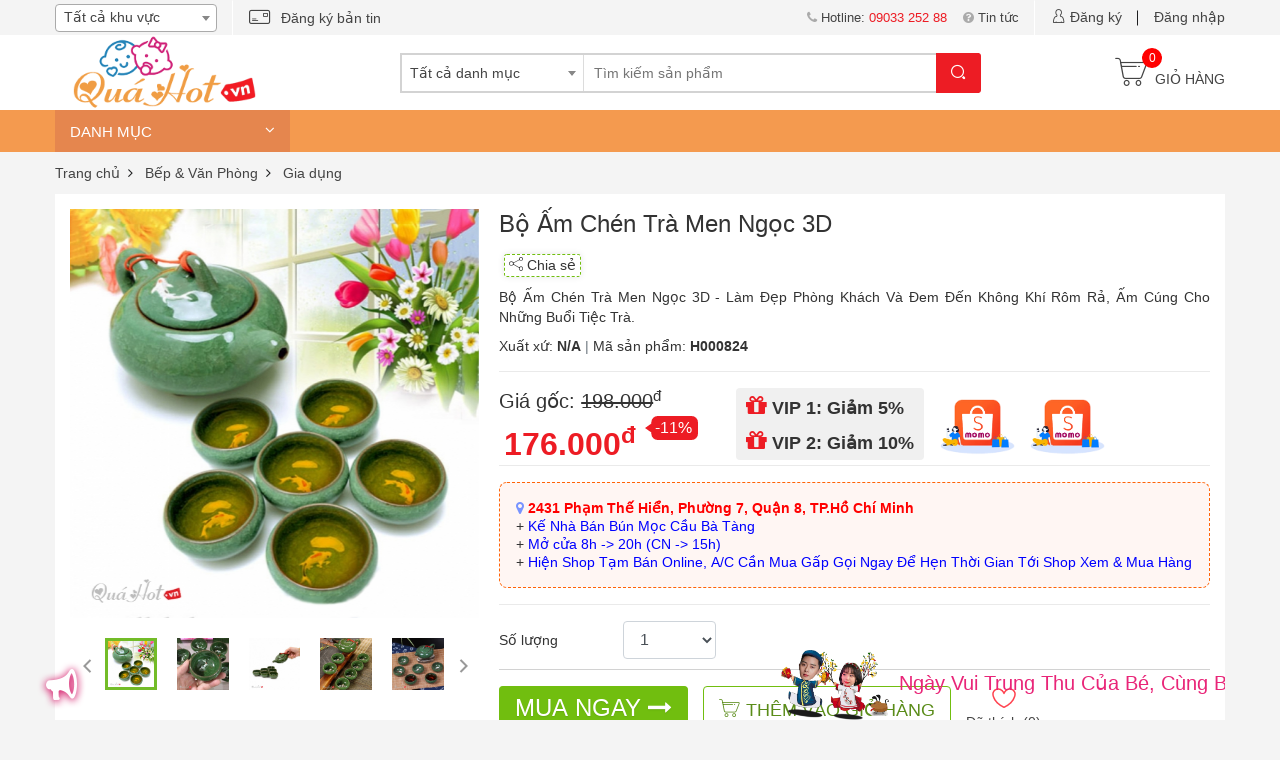

--- FILE ---
content_type: text/html; charset=UTF-8
request_url: https://quahot.vn/Gia-dung/Bo-Am-Chen-Tra-Men-Ngoc-3D.html
body_size: 20273
content:
<!DOCTYPE html>
    <html lang="vi" xmlns="http://www.w3.org/1999/xhtml" prefix="og: http://ogp.me/ns#">
    <head>
<title>Bộ Ấm Chén Trà Men Ngọc 3D</title>
<meta name="description" content="Bộ Ấm Chén Trà Men Ngọc 3D - Làm Đẹp Phòng Khách Và Đem Đến Không Khí Rôm Rả, Ấm Cúng Cho Những Buổi Tiệc Trà.">
<meta name="keywords" content="không khí, rôm rả, ấm cúng">
<meta name="news_keywords" content="không khí, rôm rả, ấm cúng">
<meta name="author" content="Quá Hot - Chuyên Bán Sỉ & Lẻ">
<meta name="copyright" content="Quá Hot - Chuyên Bán Sỉ & Lẻ [hotro@quahot.vn]">
<meta name="theme-color" content="#DC336C">
<meta name="generator" content="NukeViet v4.5">
<meta name="viewport" content="width=device-width, initial-scale=1, maximum-scale=1.0, user-scalable=0">
<meta http-equiv="Content-Type" content="text/html; charset=utf-8">
<meta property="fb:pages" content="1531809860451904">
<meta property="fb:app_id" content="1125108651973188">
<meta property="fb:admins" content="3891869777715476">
<meta property="og:title" content="Bộ Ấm Chén Trà Men Ngọc 3D">
<meta property="og:type" content="website">
<meta property="og:description" content="Bộ Ấm Chén Trà Men Ngọc 3D - Làm Đẹp Phòng Khách Và Đem Đến Không Khí Rôm Rả, Ấm Cúng Cho Những Buổi Tiệc Trà.">
<meta property="og:site_name" content="Quá Hot - Chuyên Bán Sỉ &amp; Lẻ">
<meta property="og:image" content="https://quahot.vn/uploads/shops/2018_09/Bo-Am-Chen-Tra-Men-Ngoc-3D.jpg">
<meta property="og:image:alt" content="Bộ Ấm Chén Trà Men Ngọc 3D">
<meta property="og:url" content="https://quahot.vn/Gia-dung/Bo-Am-Chen-Tra-Men-Ngoc-3D.html">
<link rel="shortcut icon" href="/uploads/logo.png">
<link rel="preload" as="font" href="/assets/fonts/fontawesome-webfont.woff2" type="font/woff2" crossorigin>
<link rel="preload" as="font" href="/themes/default/fonts/NukeVietIcons.woff2" type="font/woff2" crossorigin>
<link rel="preload" as="script" href="/assets/js/jquery/jquery.min.js?t=1757680808" type="text/javascript">
<link rel="preload" as="script" href="/assets/js/jquery/jquery.min.js?t=1757680808" type="text/javascript">
<link rel="preload" as="script" href="/assets/js/jquery-ui/jquery-ui.min.js?t=1757680808" type="text/javascript">
<link rel="preload" as="script" href="/assets/js/language/vi.js?t=1757680808" type="text/javascript">
<link rel="preload" as="script" href="/assets/js/DOMPurify/purify.js?t=1757680808" type="text/javascript">
<link rel="preload" as="script" href="/assets/js/global.js?t=1757680808" type="text/javascript">
<link rel="preload" as="script" href="/assets/js/site.js?t=1757680808" type="text/javascript">
<link rel="preload" as="script" href="/themes/bedep/js/shops.js?t=1757680808" type="text/javascript">
<link rel="preload" as="script" href="/themes/bedep/js/main.js?t=1757680808" type="text/javascript">
<link rel="preload" as="script" href="/themes/bedep/assets/libs/jquery-3.6.0.min.js?t=1757680808" type="text/javascript">
<link rel="preload" as="script" href="/themes/bedep/assets/libs/jquery-ui.min.js?t=1757680808" type="text/javascript">
<link rel="preload" as="script" href="/themes/bedep/assets/libs/popper.min.js?t=1757680808" type="text/javascript">
<link rel="preload" as="script" href="/themes/bedep/assets/libs/bootstrap.min.js?t=1757680808" type="text/javascript">
<link rel="preload" as="script" href="/themes/bedep/assets/libs/jquery.fancybox.min.js?t=1757680808" type="text/javascript">
<link rel="preload" as="script" href="/themes/bedep/assets/libs/slick.min.js?t=1757680808" type="text/javascript">
<link rel="preload" as="script" href="/themes/bedep/assets/libs/select2.min.js?t=1757680808" type="text/javascript">
<link rel="preload" as="script" href="/themes/bedep/assets/js/master.js?t=1757680808" type="text/javascript">
<link rel="preload" as="script" href="/themes/bedep/js/custom.js?t=1757680808" type="text/javascript">
<link rel="preload" as="script" href="/themes/bedep/js/contact.js?t=1757680808" type="text/javascript">
<link rel="preload" as="script" href="/themes/bedep/js/users.js?t=1757680808" type="text/javascript">
<link rel="preload" as="script" href="/assets/lightslider/js/lightslider.js?t=1757680808" type="text/javascript">
<link rel="preload" as="script" href="//sp.zalo.me/plugins/sdk.js?t=1757680808" type="text/javascript">
<link rel="preload" as="style" href="/assets/js/jquery-ui/jquery-ui.min.css?t=1757680808" type="text/css">
<link rel="preload" as="style" href="/themes/bedep/assets/libs/jquery-ui.css?t=1757680808" type="text/css">
<link rel="preload" as="style" href="/themes/bedep/assets/css/common.css?t=1757680808" type="text/css">
<link rel="preload" as="style" href="/themes/bedep/assets/css/font-awesome/css/font-awesome.min.css?t=1757680808" type="text/css">
<link rel="preload" as="style" href="/themes/bedep/css/shops.css?t=1757680808" type="text/css">
<link rel="preload" as="style" href="/themes/bedep/css/custom.css?t=1757680808" type="text/css">
<link rel="preload" as="style" href="/themes/bedep/css/users.css?t=1757680808" type="text/css">
<link rel="preload" as="style" href="/themes/bedep/css/contact.css?t=1757680808" type="text/css">
<link rel="preload" as="style" href="/assets/lightslider/css/lightslider.min.css?t=1757680808" type="text/css">
<link type="text/css" href="/assets/js/jquery-ui/jquery-ui.min.css?t=1757680808" rel="stylesheet" />
<link rel="stylesheet" href="/themes/bedep/assets/libs/jquery-ui.css?t=1757680808">
<link rel="stylesheet" href="/themes/bedep/assets/css/common.css?t=1757680808">
<link rel="stylesheet" href="/themes/bedep/assets/css/font-awesome/css/font-awesome.min.css?t=1757680808">
<link rel="StyleSheet" href="/themes/bedep/css/shops.css?t=1757680808">
<link rel="stylesheet" href="/themes/bedep/css/custom.css?t=1757680808">
<link rel="StyleSheet" href="/themes/bedep/css/users.css?t=1757680808">
<link rel="StyleSheet" href="/themes/bedep/css/contact.css?t=1757680808">
<link rel="stylesheet" href="/assets/lightslider/css/lightslider.min.css?t=1757680808">
<style>
@media (max-width: 991.98px) {
    .block_other_view .d-flex.flex-product .item {
        width: 25%;
    }
}
@media (max-width: 767.98px) {
    .block_other_view .d-flex.flex-product .item {
        width: 50%;
    }
}
</style>
    </head>
    <body>

<header class="header">
    <div class="d-md-none d-lg-block">
        <div class="header__top">
            <div class="container">
                <div class="d-flex justify-content-between align-items-center box">
                    <div class="left-content">
                        <div class="d-flex justify-content-start align-items-center">
                            <select class="province" id="select-location-top-62"><option value="0">Tất cả khu vực</option><option value="2" >TP.Hồ Chí Minh</option><option value="60" >Hà Nội</option><option value="998" >Bà Rịa - Vũng Tàu</option><option value="61" >Các Tỉnh Thành</option></select>
                            <div class="line"></div>
<div class="newsletter" id="boxSignUpForNewsletter" data-module="lien-he">
    <a href="javascript:void(0)" id="signUpForNewsletter" data-toggle="dropdown"><i class="hd hd-newsletter"
            style="margin-right: 10px;"></i>Đăng ký bản tin</a>
    <div class="dropdown-menu" aria-labelledby="signUpForNewsletter">
        <h4>ĐĂNG KÝ BẢN TIN</h4>
        <div data-cs="45a5a30ecac4bdc32c42cd508059e7ad"></div>
    </div>
</div>
                        </div>
                    </div>
                    <div class="right-content">
                        <div class="list-nav d-flex justify-content-end">
                            <div class="item size-small"><a href="tel:0903325288"><i class="fa fa-phone"
                                        style="color: #aaaaaa;"></i>Hotline: <span
                                        style="color: #ed1c24;">09033 252 88</span></a></div>
                            <div class="item size-small"><a href="/blog/"><i class="fa fa-question-circle"
                                        style="color: #aaaaaa;"></i>Tin tức</a></div>
                            <div class="line"></div>
                            <!-- User box -->
<div class="item"><a href="/users/register/"><i class="hd hd-user"></i>Đăng ký</a></div>
<div class="line size-small"></div>
<div class="item" id="boxUserArea">
    <a href="javascript:void(0)" id="login" data-toggle="dropdown">Đăng nhập</a>
    <div class="dropdown-menu" aria-labelledby="login">
        <h4>Đăng nhập</h4>
        <form action="/users/login/" method="post" data-toggle="userLogin" autocomplete="off" novalidate
            >
            <input type="hidden" name="_csrf" value="33bc1f45687fa93fd9507d142d6c7acb" />
            <div class="form-group">
                <input class="form-control" name="nv_login" type="text" placeholder="Tài khoản / Số Điện Thoại / Email">
            </div>
            <div class="form-group d-flex">
                <input class="form-control" name="nv_password" type="password" placeholder="Mật khẩu" id="pwd" style="margin-right: 10px;">
				<input type="checkbox" onclick="pwd.type = this.checked ? 'text' : 'password'" style="width: 20px;">
            </div>
            <div class="form-group">
                <div class="d-flex justify-content-between align-self-center">
                    <div class="form-check">
                        <input class="form-check-input" name="remember_me" type="checkbox" value="Y" id="ghi-nho" style="margin-top: 0rem;" checked>
                        <label class="form-check-label" for="ghi-nho">Ghi nhớ đăng nhập</label>
                    </div><a href="/users/lostpass/">Quên mật khẩu?</a>
                </div>
            </div>
            <div class="text-left">
                <button class="bsubmit" type="submit">Đăng nhập</button>
                <span style="display: block;margin-top: 10px;">Bạn chưa có tài
                    khoản? <a href="/users/register/">Đăng ký ngay </a></span>
            </div>
        </form>
    </div>
</div>
<!-- end: User box -->
                        </div>
                    </div>
                </div>
            </div>
        </div>
        <div class="header__main">
            <div class="container">
                <div class="d-flex justify-content-between align-items-center">
                    <div class="logo"><a href="/" title="Quá Hot - Chuyên Bán Sỉ &amp; Lẻ"><img src="/uploads/logo-bedep.png"
                                alt="Quá Hot - Chuyên Bán Sỉ &amp; Lẻ"></a></div>
                    <div class="form-search">
    <form id="search_form_shops" action="/" method="get" role="form" name="frm_search"
        onsubmit="return onsubmitsearch('shops', this);">
        <div class="form-group mb-0">
            <select class="list-cat" name="cata" id="cata-50" onchange="search_change_cate(this);return false;">
                <option value="0">Tất cả danh mục</option>
                                <option value="1" >Mẹ &amp; Bé</option>
                <option value="13" >Đồ Chơi Trẻ Em</option>
                <option value="14" >Balo</option>
                <option value="15" >Dụng Cụ Học Tập</option>
                <option value="16" >Thời Trang Bé Gái</option>
                <option value="17" >Thời Trang Bé Trai</option>
                <option value="100" >Bình Giữ Nhiệt</option>
                <option value="2" >Khỏe &amp; Đẹp</option>
                <option value="18" >Nước Hoa</option>
                <option value="22" >Nước Hoa Nữ</option>
                <option value="23" >Nước Hoa Nam</option>
                <option value="19" >Mỹ Phẩm</option>
                <option value="24" >Son Nước</option>
                <option value="25" >Son Kem</option>
                <option value="26" >Son Dưỡng Ẩm</option>
                <option value="27" >Son Thỏi</option>
                <option value="20" >Mắt Kính</option>
                <option value="21" >Làm Đẹp</option>
                <option value="3" >Bếp &amp; Văn Phòng</option>
                <option value="29" >Đồ dùng phòng ngủ</option>
                <option value="30" >Đồ nội thất</option>
                <option value="31" >Trang trí nhà cửa</option>
                <option value="32" >Gia dụng</option>
                <option value="33" >Chăn Và Gối</option>
                <option value="34" >Gấu Bông</option>
                <option value="35" >Nước Xả Vải</option>
                <option value="36" >Móc Khóa</option>
                <option value="37" >Đồ dùng nhà bếp</option>
                <option value="97" >Vật dụng thú nuôi</option>
                <option value="98" >Dép Đi Trong Nhà</option>
                <option value="4" >Trang Sức</option>
                <option value="38" >Vàng Xi</option>
                <option value="39" >Bạc</option>
                <option value="40" >Đồng hồ</option>
                <option value="41" >Đồng Hồ Chính Hãng</option>
                <option value="42" >Đồng Hồ Face</option>
                <option value="5" >Điện Thoại &amp; Tablet</option>
                <option value="43" >Điện thoại di động</option>
                <option value="94" >Máy tính bảng</option>
                <option value="44" >Pin và bộ sạc</option>
                <option value="45" >Phụ kiện điện thoại</option>
                <option value="46" >Phụ kiện Máy tính bảng</option>
                <option value="95" >Thẻ Nhớ</option>
                <option value="6" >Thời Trang</option>
                <option value="47" >Thời trang nữ</option>
                <option value="52" >Áo</option>
                <option value="53" >Quần</option>
                <option value="54" >Đầm &#x002F; Váy</option>
                <option value="55" >Đồ thể thao</option>
                <option value="56" >Đồ bộ</option>
                <option value="57" >Phụ Kiện</option>
                <option value="48" >Thời trang nam</option>
                <option value="58" >Áo</option>
                <option value="59" >Quần</option>
                <option value="60" >Đồ bộ</option>
                <option value="61" >Đồ thể thao</option>
                <option value="49" >Thời trang đôi</option>
                <option value="50" >Thời trang cho bé</option>
                <option value="62" >Bé trai</option>
                <option value="63" >Bé gái</option>
                <option value="51" >Balo &amp; Túi sách</option>
                <option value="7" >Thức Ăn Nhanh</option>
                <option value="64" >Lotteria</option>
                <option value="65" >Gà Rán KFC</option>
                <option value="66" >McDonald</option>
                <option value="67" >Bánh Kẹo</option>
                <option value="99" >Ăn vặt</option>
                <option value="8" >Du Lịch</option>
                <option value="68" >Việt Nam</option>
                <option value="73" >Hồ Chí Minh</option>
                <option value="74" >Hà Nội</option>
                <option value="75" >Vũng Tàu</option>
                <option value="76" >Đà Lạt</option>
                <option value="77" >Nha Trang</option>
                <option value="78" >Phan Thiết</option>
                <option value="79" >Cà Mau</option>
                <option value="69" >Mỹ USA</option>
                <option value="70" >Trung Quốc</option>
                <option value="71" >Campuchia</option>
                <option value="80" >Phnom Penh</option>
                <option value="72" >Thái Lan</option>
                <option value="9" >Phụ Kiện &amp; Laptop</option>
                <option value="81" >Laptop</option>
                <option value="82" >Máy in</option>
                <option value="83" >Linh kiện máy tính</option>
                <option value="84" >Công Nghệ</option>
                <option value="86" >Gậy Selfie</option>
                <option value="87" >USB</option>
                <option value="88" >Wifi Router</option>
                <option value="89" >Tivi</option>
                <option value="90" >Camera</option>
                <option value="85" >Máy MP3 &amp; MP4</option>
                <option value="10" >Thẩm Mỹ Spa</option>
                <option value="11" >Nhà Hàng</option>
                <option value="12" >Voucher</option>
                <option value="91" >Galaxy Cinema</option>
                <option value="92" >CGV Cinemas</option>
                <option value="93" >Highlands Coffee</option>
                <option value="96" >Sách vở</option>
                <option value="101" >Dụng cụ học tập</option>
                <option value="102" >Linh Kiện &amp; Đồ Gia Dụng</option>
                <option value="103" >Linh Kiện Xe</option>
            </select>
            <input id="keyword" type="text" value="" name="keyword" placeholder="Tìm kiếm sản phẩm" onkeyup="search_keyup(this);return false;">
        </div>
        <button type="submit" name="submit" id="submit" onclick="onsubmitsearch('shops', this)"><i
                class="hd hd-search"></i></button>
    </form>
</div>
		<div class="block clearfix">
			<div class="block_cart clearfix block_cart_shops" id="cart_shops_52"></div>
		</div>
                </div>
            </div>
        </div>
        <div class="header__bottom">
            <nav class="navbar navbar-expand-lg p-0">
                <div class="container">
                    <ul class="navbar-nav mr-auto">
                        <li class="nav-item dropdown"><a class="nav-link" href="javascript:void(0)"><span>DANH
                                    MỤC</span><i class="fa fa-angle-down"></i></a>
                            <div class="nav-lg">
                                <nav>
    <ul>
    <li class="nav-item">
<a class="nav-link" title="Mẹ &amp; Bé" href="/me-be/"><i class="hd hd-icon_MeBe icon_menuleft" style="color: #ff868b "></i>Mẹ &amp; Bé<i class="fa fa-angle-right"></i></a>
<div class="submenu-wrapper">
<ul class="sub-menu">
<li class="nav-item"><a class="nav-link" title="Đồ Chơi Trẻ Em" href="/do-choi-tre-em/">Đồ Chơi Trẻ Em</a>
</li><li class="nav-item"><a class="nav-link" title="Balo" href="/balo/">Balo</a>
</li><li class="nav-item"><a class="nav-link" title="Dụng Cụ Học Tập" href="/dung-cu-hoc-tap/">Dụng Cụ Học Tập</a>
</li><li class="nav-item"><a class="nav-link" title="Thời Trang Bé Gái" href="/thoi-trang-be-gai/">Thời Trang Bé Gái</a>
</li><li class="nav-item"><a class="nav-link" title="Thời Trang Bé Trai" href="/thoi-trang-be-trai/">Thời Trang Bé Trai</a>
</li><li class="nav-item"><a class="nav-link" title="Bình Giữ Nhiệt" href="/binh-giu-nhiet/">Bình Giữ Nhiệt</a>
</li></ul>
 <div class="image-submenu"><a href="/me-be/" title="Mẹ &amp; Bé"><img src="/uploads/shops/2022_06/111111.jpg" alt="Mẹ &amp; Bé"></a></div></div>
</li>
<li class="nav-item">
<a class="nav-link" title="Khỏe &amp; Đẹp" href="/khoe-dep/"><i class="hd hd-lam-dep icon_menuleft" style="color: #71c5f7 "></i>Khỏe &amp; Đẹp<i class="fa fa-angle-right"></i></a>
<div class="submenu-wrapper">
<ul class="sub-menu">
<li class="nav-item"><a class="nav-link" title="Nước Hoa" href="/nuoc-hoa/">Nước Hoa</a>
<ul class="sub-menu-level">
<li>
<a class="nav-link" title="Nước Hoa Nữ" href="/nuoc-hoa-nu/">Nước Hoa Nữ</a>
</li>
<li>
<a class="nav-link" title="Nước Hoa Nam" href="/nuoc-hoa-nam/">Nước Hoa Nam</a>
</li>
</ul>
</li><li class="nav-item"><a class="nav-link" title="Mỹ Phẩm" href="/my-pham/">Mỹ Phẩm</a>
<ul class="sub-menu-level">
<li>
<a class="nav-link" title="Son Nước" href="/son-nuoc/">Son Nước</a>
</li>
<li>
<a class="nav-link" title="Son Kem" href="/son-kem/">Son Kem</a>
</li>
<li>
<a class="nav-link" title="Son Dưỡng Ẩm" href="/son-duong-am/">Son Dưỡng Ẩm</a>
</li>
<li>
<a class="nav-link" title="Son Thỏi" href="/son-thoi/">Son Thỏi</a>
</li>
</ul>
</li><li class="nav-item"><a class="nav-link" title="Mắt Kính" href="/mat-kinh/">Mắt Kính</a>
</li><li class="nav-item"><a class="nav-link" title="Làm Đẹp" href="/lam-dep/">Làm Đẹp</a>
</li></ul>
 <div class="image-submenu"><a href="/khoe-dep/" title="Khỏe &amp; Đẹp"><img src="/uploads/shops/2022_06/khoe-dep/khoe-dep.png" alt="Khỏe &amp; Đẹp"></a></div></div>
</li>
<li class="nav-item">
<a class="nav-link" title="Bếp &amp; Văn Phòng" href="/bep-van-phong/"><i class="hd hd-nha-cua icon_menuleft" style="color: #e6a2ad "></i>Bếp &amp; Văn Phòng<i class="fa fa-angle-right"></i></a>
<div class="submenu-wrapper">
<ul class="sub-menu">
<li class="nav-item"><a class="nav-link" title="Đồ dùng phòng ngủ" href="/do-dung-phong-ngu/">Đồ dùng phòng ngủ</a>
</li><li class="nav-item"><a class="nav-link" title="Đồ nội thất" href="/do-noi-that/">Đồ nội thất</a>
</li><li class="nav-item"><a class="nav-link" title="Trang trí nhà cửa" href="/Trang-tri-nha-cua/">Trang trí nhà cửa</a>
</li><li class="nav-item"><a class="nav-link" title="Gia dụng" href="/Gia-dung/">Gia dụng</a>
</li><li class="nav-item"><a class="nav-link" title="Chăn Và Gối" href="/Chan-Va-Goi/">Chăn Và Gối</a>
</li><li class="nav-item"><a class="nav-link" title="Gấu Bông" href="/Gau-Bong/">Gấu Bông</a>
</li><li class="nav-item"><a class="nav-link" title="Nước Xả Vải" href="/Nuoc-Xa-Vai/">Nước Xả Vải</a>
</li><li class="nav-item"><a class="nav-link" title="Móc Khóa" href="/Moc-Khoa/">Móc Khóa</a>
</li><li class="nav-item"><a class="nav-link" title="Đồ dùng nhà bếp" href="/Do-dung-nha-bep/">Đồ dùng nhà bếp</a>
</li><li class="nav-item"><a class="nav-link" title="Vật dụng thú nuôi" href="/vat-dung-thu-nuoi/">Vật dụng thú nuôi</a>
</li><li class="nav-item"><a class="nav-link" title="Dép Đi Trong Nhà" href="/dep-di-trong-nha/">Dép Đi Trong Nhà</a>
</li></ul>
 <div class="image-submenu"><a href="/bep-van-phong/" title="Bếp &amp; Văn Phòng"><img src="/uploads/shops/2022_06/bep-vanphong/bep-van-phong.png" alt="Bếp &amp; Văn Phòng"></a></div></div>
</li>
<li class="nav-item">
<a class="nav-link" title="Trang Sức" href="/trang-suc/"><i class="hd hd-trang-suc icon_menuleft" style="color: #ffb100 "></i>Trang Sức<i class="fa fa-angle-right"></i></a>
<div class="submenu-wrapper">
<ul class="sub-menu">
<li class="nav-item"><a class="nav-link" title="Vàng Xi" href="/vang-xi/">Vàng Xi</a>
</li><li class="nav-item"><a class="nav-link" title="Bạc" href="/bac/">Bạc</a>
</li><li class="nav-item"><a class="nav-link" title="Đồng hồ" href="/dong-ho/">Đồng hồ</a>
</li><li class="nav-item"><a class="nav-link" title="Đồng Hồ Chính Hãng" href="/dong-ho-chinh-hang/">Đồng Hồ Chính Hãng</a>
</li><li class="nav-item"><a class="nav-link" title="Đồng Hồ Face" href="/dong-ho-face/">Đồng Hồ Face</a>
</li></ul>
 <div class="image-submenu"><a href="/trang-suc/" title="Trang Sức"><img src="/uploads/shops/2022_06/trang-suc/trang-suc.png" alt="Trang Sức"></a></div></div>
</li>
<li class="nav-item">
<a class="nav-link" title="Điện Thoại &amp; Tablet" href="/dien-thoai-tablet/"><i class="hd hd-cong-nghe icon_menuleft" style="color: #004eff "></i>Điện Thoại &amp; Tablet<i class="fa fa-angle-right"></i></a>
<div class="submenu-wrapper">
<ul class="sub-menu">
<li class="nav-item"><a class="nav-link" title="Điện thoại di động" href="/Dien-thoai-di-dong/">Điện thoại di động</a>
</li><li class="nav-item"><a class="nav-link" title="Máy tính bảng" href="/may-tinh-bang/">Máy tính bảng</a>
</li><li class="nav-item"><a class="nav-link" title="Pin và bộ sạc" href="/Pin-va-bo-sac/">Pin và bộ sạc</a>
</li><li class="nav-item"><a class="nav-link" title="Phụ kiện điện thoại" href="/Phu-kien-dien-thoai/">Phụ kiện điện thoại</a>
</li><li class="nav-item"><a class="nav-link" title="Phụ kiện Máy tính bảng" href="/Phu-kien-May-tinh-bang/">Phụ kiện Máy tính bảng</a>
</li><li class="nav-item"><a class="nav-link" title="Thẻ Nhớ" href="/the-nho/">Thẻ Nhớ</a>
</li></ul>
 <div class="image-submenu"><a href="/dien-thoai-tablet/" title="Điện Thoại &amp; Tablet"><img src="/uploads/shops/2022_06/dienthoai-tablet/dien-thoai-tablet.png" alt="Điện Thoại &amp; Tablet"></a></div></div>
</li>
<li class="nav-item">
<a class="nav-link" title="Thời Trang" href="/thoi-trang/"><i class="hd hd-fashion icon_menuleft" style="color: #1CB1A8 "></i>Thời Trang<i class="fa fa-angle-right"></i></a>
<div class="submenu-wrapper">
<ul class="sub-menu">
<li class="nav-item"><a class="nav-link" title="Thời trang nữ" href="/thoi-trang-nu/">Thời trang nữ</a>
<ul class="sub-menu-level">
<li>
<a class="nav-link" title="Áo" href="/Ao/">Áo</a>
</li>
<li>
<a class="nav-link" title="Quần" href="/Quan/">Quần</a>
</li>
<li>
<a class="nav-link" title="Đầm &#x002F; Váy" href="/Dam-Vay/">Đầm &#x002F; Váy</a>
</li>
<li>
<a class="nav-link" title="Đồ thể thao" href="/Do-the-thao/">Đồ thể thao</a>
</li>
<li>
<a class="nav-link" title="Đồ bộ" href="/Do-bo/">Đồ bộ</a>
</li>
<li>
<a class="nav-link" title="Phụ Kiện" href="/Phu-Kien/">Phụ Kiện</a>
</li>
</ul>
</li><li class="nav-item"><a class="nav-link" title="Thời trang nam" href="/thoi-trang-nam/">Thời trang nam</a>
<ul class="sub-menu-level">
<li>
<a class="nav-link" title="Áo" href="/thoi-trang-nam-Ao/">Áo</a>
</li>
<li>
<a class="nav-link" title="Quần" href="/thoi-trang-nam-Quan/">Quần</a>
</li>
<li>
<a class="nav-link" title="Đồ bộ" href="/thoi-trang-nam-Do-bo/">Đồ bộ</a>
</li>
<li>
<a class="nav-link" title="Đồ thể thao" href="/thoi-trang-nam-Do-the-thao/">Đồ thể thao</a>
</li>
</ul>
</li><li class="nav-item"><a class="nav-link" title="Thời trang đôi" href="/thoi-trang-doi/">Thời trang đôi</a>
</li><li class="nav-item"><a class="nav-link" title="Thời trang cho bé" href="/thoi-trang-cho-be/">Thời trang cho bé</a>
<ul class="sub-menu-level">
<li>
<a class="nav-link" title="Bé trai" href="/Be-trai/">Bé trai</a>
</li>
<li>
<a class="nav-link" title="Bé gái" href="/Be-gai/">Bé gái</a>
</li>
</ul>
</li><li class="nav-item"><a class="nav-link" title="Balo &amp; Túi sách" href="/balo-tui-sach/">Balo &amp; Túi sách</a>
</li></ul>
 <div class="image-submenu"><a href="/thoi-trang/" title="Thời Trang"><img src="/uploads/shops/2022_06/thoi-trang/thoi-trang.png" alt="Thời Trang"></a></div></div>
</li>
<li class="nav-item">
<a class="nav-link" title="Thức Ăn Nhanh" href="/thuc-an-nhanh/"><i class="hd hd-entertainment icon_menuleft" style="color: #f3b270 "></i>Thức Ăn Nhanh<i class="fa fa-angle-right"></i></a>
<div class="submenu-wrapper">
<ul class="sub-menu">
<li class="nav-item"><a class="nav-link" title="Lotteria" href="/lotteria/">Lotteria</a>
</li><li class="nav-item"><a class="nav-link" title="Gà Rán KFC" href="/ga-ran-kfc/">Gà Rán KFC</a>
</li><li class="nav-item"><a class="nav-link" title="McDonald" href="/mcdonald/">McDonald</a>
</li><li class="nav-item"><a class="nav-link" title="Bánh Kẹo" href="/banh-keo/">Bánh Kẹo</a>
</li><li class="nav-item"><a class="nav-link" title="Ăn vặt" href="/an-vat/">Ăn vặt</a>
</li></ul>
 <div class="image-submenu"><a href="/thuc-an-nhanh/" title="Thức Ăn Nhanh"><img src="/uploads/shops/2022_06/thuc-an-nhanh/thuc-an-nhanh.png" alt="Thức Ăn Nhanh"></a></div></div>
</li>
<li class="nav-item">
<a class="nav-link" title="Phụ Kiện &amp; Laptop" href="/phu-kien-laptop/"><i class="hd hd-phu-kien icon_menuleft" style="color: #27ABD1 "></i>Phụ Kiện &amp; Laptop<i class="fa fa-angle-right"></i></a>
<div class="submenu-wrapper">
<ul class="sub-menu">
<li class="nav-item"><a class="nav-link" title="Laptop" href="/Laptop/">Laptop</a>
</li><li class="nav-item"><a class="nav-link" title="Máy in" href="/May-in/">Máy in</a>
</li><li class="nav-item"><a class="nav-link" title="Linh kiện máy tính" href="/Linh-kien-may-tinh/">Linh kiện máy tính</a>
</li><li class="nav-item"><a class="nav-link" title="Công Nghệ" href="/Cong-Nghe/">Công Nghệ</a>
<ul class="sub-menu-level">
<li>
<a class="nav-link" title="Gậy Selfie" href="/Gay-Selfie/">Gậy Selfie</a>
</li>
<li>
<a class="nav-link" title="USB" href="/USB/">USB</a>
</li>
<li>
<a class="nav-link" title="Wifi Router" href="/Wifi-Router/">Wifi Router</a>
</li>
<li>
<a class="nav-link" title="Tivi" href="/Tivi/">Tivi</a>
</li>
<li>
<a class="nav-link" title="Camera" href="/Camera/">Camera</a>
</li>
</ul>
</li><li class="nav-item"><a class="nav-link" title="Máy MP3 &amp; MP4" href="/May-MP3-MP4/">Máy MP3 &amp; MP4</a>
</li></ul>
 <div class="image-submenu"><a href="/phu-kien-laptop/" title="Phụ Kiện &amp; Laptop"><img src="/uploads/shops/2022_06/phu-kien-laptop/phu-kien-laptop.png" alt="Phụ Kiện &amp; Laptop"></a></div></div>
</li>
<li class="nav-item">
<a class="nav-link" title="Voucher" href="/voucher/"><i class="hd hd-evoucher icon_menuleft" style="color: #ef4e6c "></i>Voucher<i class="fa fa-angle-right"></i></a>
<div class="submenu-wrapper">
<ul class="sub-menu">
<li class="nav-item"><a class="nav-link" title="Galaxy Cinema" href="/galaxy-cinema/">Galaxy Cinema</a>
</li><li class="nav-item"><a class="nav-link" title="CGV Cinemas" href="/CGV-Cinemas/">CGV Cinemas</a>
</li><li class="nav-item"><a class="nav-link" title="Highlands Coffee" href="/Highlands-Coffee/">Highlands Coffee</a>
</li></ul>
 <div class="image-submenu"><a href="/voucher/" title="Voucher"><img src="/uploads/shops/2022_06/vocher/rectangle-47.png" alt="Voucher"></a></div></div>
</li>
<li class="nav-item">
<a class="nav-link" title="Sách vở" href="/sach-vo/"><i class="hd hd-travel icon_menuleft" style="color: #efdc7e "></i>Sách vở<i class="fa fa-angle-right"></i></a>
<div class="submenu-wrapper">
<ul class="sub-menu">
<li class="nav-item"><a class="nav-link" title="Dụng cụ học tập" href="/sach-vo-dung-cu-hoc-tap/">Dụng cụ học tập</a>
</li></ul>
 <div class="image-submenu"><a href="/sach-vo/" title="Sách vở"><img src="/uploads/shops/2024_01/2024-01-01_01-54-42.png" alt="Sách vở"></a></div></div>
</li>
<li class="nav-item">
<a class="nav-link" title="Linh Kiện &amp; Đồ Gia Dụng" href="/linh-kien-do-gia-dung/"><i class="hd hd-shipping icon_menuleft" style="color: #ff0000e8 "></i>Linh Kiện &amp; Đồ Gia Dụng<i class="fa fa-angle-right"></i></a>
<div class="submenu-wrapper">
<ul class="sub-menu">
<li class="nav-item"><a class="nav-link" title="Linh Kiện Xe" href="/linh-kien-xe/">Linh Kiện Xe</a>
</li></ul>
 <div class="image-submenu"><a href="/linh-kien-do-gia-dung/" title="Linh Kiện &amp; Đồ Gia Dụng"><img src="/uploads/shops/2024_08/z5618307612305_d963ec212d435e59bc34b72d5250a998.jpg" alt="Linh Kiện &amp; Đồ Gia Dụng"></a></div></div>
</li>

    </ul>
</nav>
                            </div>
                        </li>
                    </ul>

                    <!-- Show Fixed -->
                    <ul class="right">
                        <li class="logo"><a href="/" title="Quá Hot - Chuyên Bán Sỉ &amp; Lẻ"><img src="/uploads/logo-bedep-small.png"
                                    alt="Quá Hot - Chuyên Bán Sỉ &amp; Lẻ"></a></li>
                        <div class="form-search">
    <form id="search_form_shops" action="/" method="get" role="form" name="frm_search"
        onsubmit="return onsubmitsearch('shops', this);">
        <div class="form-group mb-0">
            <select class="list-cat" name="cata" id="cata-51" onchange="search_change_cate(this);return false;">
                <option value="0">Tất cả danh mục</option>
                                <option value="1" >Mẹ &amp; Bé</option>
                <option value="13" >Đồ Chơi Trẻ Em</option>
                <option value="14" >Balo</option>
                <option value="15" >Dụng Cụ Học Tập</option>
                <option value="16" >Thời Trang Bé Gái</option>
                <option value="17" >Thời Trang Bé Trai</option>
                <option value="100" >Bình Giữ Nhiệt</option>
                <option value="2" >Khỏe &amp; Đẹp</option>
                <option value="18" >Nước Hoa</option>
                <option value="22" >Nước Hoa Nữ</option>
                <option value="23" >Nước Hoa Nam</option>
                <option value="19" >Mỹ Phẩm</option>
                <option value="24" >Son Nước</option>
                <option value="25" >Son Kem</option>
                <option value="26" >Son Dưỡng Ẩm</option>
                <option value="27" >Son Thỏi</option>
                <option value="20" >Mắt Kính</option>
                <option value="21" >Làm Đẹp</option>
                <option value="3" >Bếp &amp; Văn Phòng</option>
                <option value="29" >Đồ dùng phòng ngủ</option>
                <option value="30" >Đồ nội thất</option>
                <option value="31" >Trang trí nhà cửa</option>
                <option value="32" >Gia dụng</option>
                <option value="33" >Chăn Và Gối</option>
                <option value="34" >Gấu Bông</option>
                <option value="35" >Nước Xả Vải</option>
                <option value="36" >Móc Khóa</option>
                <option value="37" >Đồ dùng nhà bếp</option>
                <option value="97" >Vật dụng thú nuôi</option>
                <option value="98" >Dép Đi Trong Nhà</option>
                <option value="4" >Trang Sức</option>
                <option value="38" >Vàng Xi</option>
                <option value="39" >Bạc</option>
                <option value="40" >Đồng hồ</option>
                <option value="41" >Đồng Hồ Chính Hãng</option>
                <option value="42" >Đồng Hồ Face</option>
                <option value="5" >Điện Thoại &amp; Tablet</option>
                <option value="43" >Điện thoại di động</option>
                <option value="94" >Máy tính bảng</option>
                <option value="44" >Pin và bộ sạc</option>
                <option value="45" >Phụ kiện điện thoại</option>
                <option value="46" >Phụ kiện Máy tính bảng</option>
                <option value="95" >Thẻ Nhớ</option>
                <option value="6" >Thời Trang</option>
                <option value="47" >Thời trang nữ</option>
                <option value="52" >Áo</option>
                <option value="53" >Quần</option>
                <option value="54" >Đầm &#x002F; Váy</option>
                <option value="55" >Đồ thể thao</option>
                <option value="56" >Đồ bộ</option>
                <option value="57" >Phụ Kiện</option>
                <option value="48" >Thời trang nam</option>
                <option value="58" >Áo</option>
                <option value="59" >Quần</option>
                <option value="60" >Đồ bộ</option>
                <option value="61" >Đồ thể thao</option>
                <option value="49" >Thời trang đôi</option>
                <option value="50" >Thời trang cho bé</option>
                <option value="62" >Bé trai</option>
                <option value="63" >Bé gái</option>
                <option value="51" >Balo &amp; Túi sách</option>
                <option value="7" >Thức Ăn Nhanh</option>
                <option value="64" >Lotteria</option>
                <option value="65" >Gà Rán KFC</option>
                <option value="66" >McDonald</option>
                <option value="67" >Bánh Kẹo</option>
                <option value="99" >Ăn vặt</option>
                <option value="8" >Du Lịch</option>
                <option value="68" >Việt Nam</option>
                <option value="73" >Hồ Chí Minh</option>
                <option value="74" >Hà Nội</option>
                <option value="75" >Vũng Tàu</option>
                <option value="76" >Đà Lạt</option>
                <option value="77" >Nha Trang</option>
                <option value="78" >Phan Thiết</option>
                <option value="79" >Cà Mau</option>
                <option value="69" >Mỹ USA</option>
                <option value="70" >Trung Quốc</option>
                <option value="71" >Campuchia</option>
                <option value="80" >Phnom Penh</option>
                <option value="72" >Thái Lan</option>
                <option value="9" >Phụ Kiện &amp; Laptop</option>
                <option value="81" >Laptop</option>
                <option value="82" >Máy in</option>
                <option value="83" >Linh kiện máy tính</option>
                <option value="84" >Công Nghệ</option>
                <option value="86" >Gậy Selfie</option>
                <option value="87" >USB</option>
                <option value="88" >Wifi Router</option>
                <option value="89" >Tivi</option>
                <option value="90" >Camera</option>
                <option value="85" >Máy MP3 &amp; MP4</option>
                <option value="10" >Thẩm Mỹ Spa</option>
                <option value="11" >Nhà Hàng</option>
                <option value="12" >Voucher</option>
                <option value="91" >Galaxy Cinema</option>
                <option value="92" >CGV Cinemas</option>
                <option value="93" >Highlands Coffee</option>
                <option value="96" >Sách vở</option>
                <option value="101" >Dụng cụ học tập</option>
                <option value="102" >Linh Kiện &amp; Đồ Gia Dụng</option>
                <option value="103" >Linh Kiện Xe</option>
            </select>
            <input id="keyword" type="text" value="" name="keyword" placeholder="Tìm kiếm sản phẩm" onkeyup="search_keyup(this);return false;">
        </div>
        <button type="submit" name="submit" id="submit" onclick="onsubmitsearch('shops', this)"><i
                class="hd hd-search"></i></button>
    </form>
</div>
		<div class="block clearfix">
			<div class="block_cart clearfix block_cart_shops" id="cart_shops_53"></div>
		</div>
                    </ul>
                </div>
            </nav>
        </div>
    </div>

    <!-- Mobile -->
    <div class="d-block d-lg-none">
        <div class="header__mobile">
            <nav class="navbar navbar-default">
                <div class="navbar-header">
                    <div class="wrapper">
                        <button class="navbar-toggle collapsed" type="button" data-toggle="collapse"
                            data-target="#bs-example-navbar-collapse-1" aria-expanded="false"><i
                                class="hd hd-nav"></i></button>
                        <div class="logo"><a href="/" title="Quá Hot - Chuyên Bán Sỉ &amp; Lẻ"><img src="/uploads/logo-bedep.png"
                                    alt="Quá Hot - Chuyên Bán Sỉ &amp; Lẻ"></a></div>
                        <div class="box-right">
                            <button class="show-search"><i class="hd hd-search"></i></button>
		<div class="block clearfix">
			<div class="block_cart clearfix block_cart_shops" id="cart_shops_61"></div>
		</div>
                        </div>
                    </div>
                    <div class="collapse navbar-collapse lateral-left" id="bs-example-navbar-collapse-1">
                        <div class="scrollbox">
                            <button class="navbar-toggle collapsed" type="button" data-toggle="collapse"
                                data-target="#bs-example-navbar-collapse-1" aria-expanded="false"><i
                                    class="hd hd-remove"></i></button>
                            <div class="toolbar">
                                <div class="d-flex justify-content-between align-items-center">
                                    <select class="province" id="select-location-top-63"><option value="0">Tất cả khu vực</option><option value="2" >TP.Hồ Chí Minh</option><option value="60" >Hà Nội</option><option value="998" >Bà Rịa - Vũng Tàu</option><option value="61" >Các Tỉnh Thành</option></select>
                                    <a href="/blog/"><i class="fa fa-question-circle"></i>Tin tức</a>
                                </div>
                                <div class="d-flex justify-content-center user">
<div id="nv-block-login" class="text-center">
    <a href="/users/login/">Đăng nhập</a>
    <a href="/users/register/">Đăng ký</a>
</div>
                                </div>
                            </div>
<ul class="nav navbar-nav"><li class="nav-item"><a class="nav-link" href="/me-be/" title="Mẹ &amp; Bé"><i class="hd hd-icon_MeBe icon_menuleft" style="background: #ff868b; color: #fff"></i>Mẹ &amp; Bé</a></li><li class="nav-item"><a class="nav-link" href="/khoe-dep/" title="Khỏe &amp; Đẹp"><i class="hd hd-lam-dep icon_menuleft" style="background: #71c5f7; color: #fff"></i>Khỏe &amp; Đẹp</a></li><li class="nav-item"><a class="nav-link" href="/bep-van-phong/" title="Bếp &amp; Văn Phòng"><i class="hd hd-nha-cua icon_menuleft" style="background: #e6a2ad; color: #fff"></i>Bếp &amp; Văn Phòng</a></li><li class="nav-item"><a class="nav-link" href="/trang-suc/" title="Trang Sức"><i class="hd hd-trang-suc icon_menuleft" style="background: #ffb100; color: #fff"></i>Trang Sức</a></li><li class="nav-item"><a class="nav-link" href="/dien-thoai-tablet/" title="Điện Thoại &amp; Tablet"><i class="hd hd-cong-nghe icon_menuleft" style="background: #004eff; color: #fff"></i>Điện Thoại &amp; Tablet</a></li><li class="nav-item"><a class="nav-link" href="/thoi-trang/" title="Thời Trang"><i class="hd hd-fashion icon_menuleft" style="background: #1CB1A8; color: #fff"></i>Thời Trang</a></li><li class="nav-item"><a class="nav-link" href="/thuc-an-nhanh/" title="Thức Ăn Nhanh"><i class="hd hd-entertainment icon_menuleft" style="background: #f3b270; color: #fff"></i>Thức Ăn Nhanh</a></li><li class="nav-item"><a class="nav-link" href="/phu-kien-laptop/" title="Phụ Kiện &amp; Laptop"><i class="hd hd-phu-kien icon_menuleft" style="background: #27ABD1; color: #fff"></i>Phụ Kiện &amp; Laptop</a></li><li class="nav-item"><a class="nav-link" href="/voucher/" title="Voucher"><i class="hd hd-evoucher icon_menuleft" style="background: #ef4e6c; color: #fff"></i>Voucher</a></li><li class="nav-item"><a class="nav-link" href="/sach-vo/" title="Sách vở"><i class="hd hd-travel icon_menuleft" style="background: #efdc7e; color: #fff"></i>Sách vở</a></li><li class="nav-item"><a class="nav-link" href="/linh-kien-do-gia-dung/" title="Linh Kiện &amp; Đồ Gia Dụng"><i class="hd hd-shipping icon_menuleft" style="background: #ff0000e8; color: #fff"></i>Linh Kiện &amp; Đồ Gia Dụng</a></li></ul>
                            <div class="hotline"><a href="tel:0903325288"> <span>HOTLINE:
                                    </span>09033 252 88</a></div>
                        </div>
                    </div>
                </div>
            </nav>
            <div class="form-search">
                <form action="/index.php" method="GET">
                    <input type="hidden" name="nv" value="shops">
                    <input type="hidden" name="op" value="search_result">
                    <div class="form-group mb-0">
                        <input type="text" name="keyword" value="" placeholder="Tìm kiếm sản phẩm">
                    </div>
                    <button type="submit"><i class="hd hd-search"></i></button>
                    <button class="close-search"><i class="hd hd-remove"></i></button>
                </form>
            </div>
        </div>
    </div>
</header>
<main>
        <nav class="breadcrumb" aria-label="breadcrumb">
        <div class="container">
            <ol itemscope itemtype="https://schema.org/BreadcrumbList">
                <li class="readcrumb_item" itemprop="itemListElement" itemscope itemtype="https://schema.org/ListItem">
                    <a href="/" itemprop="item" title="Trang chủ"><span
                            itemprop="name">Trang chủ</span></a><i class="d-none" itemprop="position" content="1"></i>
                </li>
                                <li class="readcrumb_item" itemprop="itemListElement" itemscope itemtype="https://schema.org/ListItem">
                    <a href="/bep-van-phong/" itemprop="item" title="Bếp &amp; Văn Phòng"><span
                            itemprop="name">Bếp &amp; Văn Phòng</span></a><i class="d-none" itemprop="position"
                        content="2"></i></li>
                <li class="readcrumb_item" itemprop="itemListElement" itemscope itemtype="https://schema.org/ListItem">
                    <a href="/Gia-dung/" itemprop="item" title="Gia dụng"><span
                            itemprop="name">Gia dụng</span></a><i class="d-none" itemprop="position"
                        content="3"></i></li>
            </ol>
        </div>
    </nav>
<div class="container">
<div class="product-detail detail">
    <div itemscope itemtype="http://schema.org/Product" style="display: none">
        <span itemprop="name">Bộ Ấm Chén Trà Men Ngọc 3D</span>
        <img itemprop="imag" src="https://quahot.vn/assets/shops/2018_09/Bo-Am-Chen-Tra-Men-Ngoc-3D.jpg" alt="Bộ Ấm Chén Trà Men Ngọc 3D" />
        <span itemprop="description">Bộ Ấm Chén Trà Men Ngọc 3D - Làm Đẹp Phòng Khách Và Đem Đến Không Khí Rôm Rả, Ấm Cúng Cho Những Buổi Tiệc Trà.</span>
        <span itemprop="mpn">H000824</span>
        <span itemprop="offers" itemscope itemtype="http://schema.org/Offer">
            <span itemprop="category">Gia dụng</span>
                            <span itemprop="price">176000</span>
                <span itemprop="priceCurrency">VND</span>
            Số lượng: 198 Cái
            <span itemprop="availability">https://schema.org/InStock</span>
        </span>

    </div>
    <div class="detail__main">
        <div class="flex-main">
            <div class="flex-main__gallery">
                                <div class="demo">
                    <ul id="lightSlider">
                                                <li data-thumb="/uploads/shops/2018_09/Bo-Am-Chen-Tra-Men-Ngoc-3D.jpg" data-target="-1" data-slide-index="1">
                            <img src="/uploads/shops/2018_09/Bo-Am-Chen-Tra-Men-Ngoc-3D.jpg" alt="Bộ Ấm Chén Trà Men Ngọc 3D" />
                        </li>
                        <li data-thumb="/uploads/shops/2018_09/Bo-Am-Chen-Tra-Men-Ngoc-3D-1.jpg" data-target="0" data-slide-index="2">
                            <img src="/uploads/shops/2018_09/Bo-Am-Chen-Tra-Men-Ngoc-3D-1.jpg" alt="Bộ Ấm Chén Trà Men Ngọc 3D" />
                        </li>
                        <li data-thumb="/uploads/shops/2018_09/Bo-Am-Chen-Tra-Men-Ngoc-3D-2.jpg" data-target="1" data-slide-index="3">
                            <img src="/uploads/shops/2018_09/Bo-Am-Chen-Tra-Men-Ngoc-3D-2.jpg" alt="Bộ Ấm Chén Trà Men Ngọc 3D" />
                        </li>
                        <li data-thumb="/uploads/shops/2018_09/Bo-Am-Chen-Tra-Men-Ngoc-3D-3.jpg" data-target="2" data-slide-index="4">
                            <img src="/uploads/shops/2018_09/Bo-Am-Chen-Tra-Men-Ngoc-3D-3.jpg" alt="Bộ Ấm Chén Trà Men Ngọc 3D" />
                        </li>
                        <li data-thumb="/uploads/shops/2018_09/Bo-Am-Chen-Tra-Men-Ngoc-3D-4.jpg" data-target="3" data-slide-index="5">
                            <img src="/uploads/shops/2018_09/Bo-Am-Chen-Tra-Men-Ngoc-3D-4.jpg" alt="Bộ Ấm Chén Trà Men Ngọc 3D" />
                        </li>
                        <li data-thumb="/uploads/shops/2018_09/Bo-Am-Chen-Tra-Men-Ngoc-3D-5.jpg" data-target="4" data-slide-index="6">
                            <img src="/uploads/shops/2018_09/Bo-Am-Chen-Tra-Men-Ngoc-3D-5.jpg" alt="Bộ Ấm Chén Trà Men Ngọc 3D" />
                        </li>
                        <li data-thumb="/uploads/shops/2018_09/Bo-Am-Chen-Tra-Men-Ngoc-3D-6.jpg" data-target="5" data-slide-index="7">
                            <img src="/uploads/shops/2018_09/Bo-Am-Chen-Tra-Men-Ngoc-3D-6.jpg" alt="Bộ Ấm Chén Trà Men Ngọc 3D" />
                        </li>
                        <li data-thumb="/uploads/shops/2018_09/Bo-Am-Chen-Tra-Men-Ngoc-3D-7.jpg" data-target="6" data-slide-index="8">
                            <img src="/uploads/shops/2018_09/Bo-Am-Chen-Tra-Men-Ngoc-3D-7.jpg" alt="Bộ Ấm Chén Trà Men Ngọc 3D" />
                        </li>
                        <li data-thumb="/uploads/shops/2019_03/Bo-Am-Chen-Tra-Men-Ngoc-3D-8.jpg" data-target="7" data-slide-index="9">
                            <img src="/uploads/shops/2019_03/Bo-Am-Chen-Tra-Men-Ngoc-3D-8.jpg" alt="Bộ Ấm Chén Trà Men Ngọc 3D" />
                        </li>
                        <li data-thumb="/uploads/shops/2019_03/Bo-Am-Chen-Tra-Men-Ngoc-3D-9.jpg" data-target="8" data-slide-index="10">
                            <img src="/uploads/shops/2019_03/Bo-Am-Chen-Tra-Men-Ngoc-3D-9.jpg" alt="Bộ Ấm Chén Trà Men Ngọc 3D" />
                        </li>
                        <li data-thumb="/uploads/shops/2019_03/Bo-Am-Chen-Tra-Men-Ngoc-3D-10.jpg" data-target="9" data-slide-index="11">
                            <img src="/uploads/shops/2019_03/Bo-Am-Chen-Tra-Men-Ngoc-3D-10.jpg" alt="Bộ Ấm Chén Trà Men Ngọc 3D" />
                        </li>
                        <li data-thumb="/uploads/shops/2019_03/Bo-Am-Chen-Tra-Men-Ngoc-3D-11.jpg" data-target="10" data-slide-index="12">
                            <img src="/uploads/shops/2019_03/Bo-Am-Chen-Tra-Men-Ngoc-3D-11.jpg" alt="Bộ Ấm Chén Trà Men Ngọc 3D" />
                        </li>
                        <li data-thumb="/uploads/shops/2019_03/Bo-Am-Chen-Tra-Men-Ngoc-3D-12.jpg" data-target="11" data-slide-index="13">
                            <img src="/uploads/shops/2019_03/Bo-Am-Chen-Tra-Men-Ngoc-3D-12.jpg" alt="Bộ Ấm Chén Trà Men Ngọc 3D" />
                        </li>
                        <li data-thumb="/uploads/shops/2019_03/Bo-Am-Chen-Tra-Men-Ngoc-3D-13.jpg" data-target="12" data-slide-index="14">
                            <img src="/uploads/shops/2019_03/Bo-Am-Chen-Tra-Men-Ngoc-3D-13.jpg" alt="Bộ Ấm Chén Trà Men Ngọc 3D" />
                        </li>
                        <li data-thumb="/uploads/shops/2019_03/Bo-Am-Chen-Tra-Men-Ngoc-3D-14.jpg" data-target="13" data-slide-index="15">
                            <img src="/uploads/shops/2019_03/Bo-Am-Chen-Tra-Men-Ngoc-3D-14.jpg" alt="Bộ Ấm Chén Trà Men Ngọc 3D" />
                        </li>
                        <li data-thumb="/uploads/shops/2019_03/Bo-Am-Chen-Tra-Men-Ngoc-3D-15.jpg" data-target="14" data-slide-index="16">
                            <img src="/uploads/shops/2019_03/Bo-Am-Chen-Tra-Men-Ngoc-3D-15.jpg" alt="Bộ Ấm Chén Trà Men Ngọc 3D" />
                        </li>
                        <li data-thumb="/uploads/shops/2019_03/Bo-Am-Chen-Tra-Men-Ngoc-3D-16.jpg" data-target="15" data-slide-index="17">
                            <img src="/uploads/shops/2019_03/Bo-Am-Chen-Tra-Men-Ngoc-3D-16.jpg" alt="Bộ Ấm Chén Trà Men Ngọc 3D" />
                        </li>
                        <li data-thumb="/uploads/shops/2019_03/Bo-Am-Chen-Tra-Men-Ngoc-3D-17.jpg" data-target="16" data-slide-index="18">
                            <img src="/uploads/shops/2019_03/Bo-Am-Chen-Tra-Men-Ngoc-3D-17.jpg" alt="Bộ Ấm Chén Trà Men Ngọc 3D" />
                        </li>
                        <li data-thumb="/uploads/shops/2019_03/Bo-Am-Chen-Tra-Men-Ngoc-3D-18.jpg" data-target="17" data-slide-index="19">
                            <img src="/uploads/shops/2019_03/Bo-Am-Chen-Tra-Men-Ngoc-3D-18.jpg" alt="Bộ Ấm Chén Trà Men Ngọc 3D" />
                        </li>
                        <li data-thumb="/uploads/shops/2019_03/Bo-Am-Chen-Tra-Men-Ngoc-3D-19.jpg" data-target="18" data-slide-index="20">
                            <img src="/uploads/shops/2019_03/Bo-Am-Chen-Tra-Men-Ngoc-3D-19.jpg" alt="Bộ Ấm Chén Trà Men Ngọc 3D" />
                        </li>
                        <li data-thumb="/uploads/shops/2019_03/Bo-Am-Chen-Tra-Men-Ngoc-3D-20.jpg" data-target="19" data-slide-index="21">
                            <img src="/uploads/shops/2019_03/Bo-Am-Chen-Tra-Men-Ngoc-3D-20.jpg" alt="Bộ Ấm Chén Trà Men Ngọc 3D" />
                        </li>
                        <li data-thumb="/uploads/shops/2019_03/Bo-Am-Chen-Tra-Men-Ngoc-3D-21.jpg" data-target="20" data-slide-index="22">
                            <img src="/uploads/shops/2019_03/Bo-Am-Chen-Tra-Men-Ngoc-3D-21.jpg" alt="Bộ Ấm Chén Trà Men Ngọc 3D" />
                        </li>
                        <li data-thumb="/uploads/shops/2019_03/Bo-Am-Chen-Tra-Men-Ngoc-3D-22.jpg" data-target="21" data-slide-index="23">
                            <img src="/uploads/shops/2019_03/Bo-Am-Chen-Tra-Men-Ngoc-3D-22.jpg" alt="Bộ Ấm Chén Trà Men Ngọc 3D" />
                        </li>
                        <li data-thumb="/uploads/shops/2019_03/Bo-Am-Chen-Tra-Men-Ngoc-3D-23.jpg" data-target="22" data-slide-index="24">
                            <img src="/uploads/shops/2019_03/Bo-Am-Chen-Tra-Men-Ngoc-3D-23.jpg" alt="Bộ Ấm Chén Trà Men Ngọc 3D" />
                        </li>
                    </ul>
                </div>
            </div>
            <div class="flex-main__detail">
                <div class="info">
                    <h1 class="info__title">Bộ Ấm Chén Trà Men Ngọc 3D</h1>
                    <div class="sharing">
						<div class="fb-like" data-href="https://quahot.vn/Gia-dung/Bo-Am-Chen-Tra-Men-Ngoc-3D.html" data-layout="button_count" data-action="like" data-show-faces="false" style="height: 23px;">&nbsp;</div>
                        <div class="addthis_inline_share_toolbox" style="margin-left: 5px;"> 
						<i class="hd hd-share"></i> Chia sẻ</div>
                        <div class="zalo-share-button" data-href="https://quahot.vn/Gia-dung/Bo-Am-Chen-Tra-Men-Ngoc-3D.html" data-oaid="579745863508352884" data-layout="1" data-color="blue" data-customize="false"></div>
                    </div>
                    <div class="info__summary dynamic-content">
                        <p>Bộ Ấm Chén Trà Men Ngọc 3D - Làm Đẹp Phòng Khách Và Đem Đến Không Khí Rôm Rả, Ấm Cúng Cho Những Buổi Tiệc Trà.</p>
                    </div>

                    <div class="info__sku"><span>Xuất xứ: <strong>N/A</strong></span>&nbsp;<span class="text-muted">|</span>&nbsp;<span>Mã sản phẩm: <strong>H000824</strong></span></div>
                    <hr>
                   <div class="box-discounts">
                        <div class="box-discount--left">
                                                        <div class="info__cost">
                                <span>Giá gốc: <span><del>198.000</del><sup>đ</sup></span></span>
                            </div>
                            <div class="info__price">
                                <span class="money">176.000<sup>đ</sup></span><span class="persent">-11%</span>
                            </div>
                        </div>
                        <div class="box-discount--right">
                            <div class="wrapper-vip">
                                <span class="vip">
                                    <i class="fa fa-gift"></i>
                                    <span class"text"> VIP 1: Giảm 5%</span>
                                </span>
                                <span class="vip">
                                    <i class="fa fa-gift"></i>
                                    <span class"text"> VIP 2: Giảm 10%</span>
                                </span>
                            </div>
                        </div>
						<div class="shopeeplus">
						<a href="https://shopee.vn/quahot.vn" target="_blank" rel="noopener noreferrer nofollow">
						<img src="/uploads/shopeemomo.png" alt="icon-detail" style="width: 75px;"></a>
						</div>
						<div class="shopee">
						<a href="https://shopee.vn/viphuong333" target="_blank" rel="noopener noreferrer nofollow">
						<img src="/uploads/shopeemomo.png" alt="icon-detail" style="width: 75px;"></a>
						</div>
                    </div>
                </div>
				<div class="m_giftbox" style="padding-top: 1rem !important;border-top: 1px solid #eaeaea;">
					<fieldset style="border: 1px dashed #ff6307;background: rgba(255, 237, 232, 0.5);border-radius: 0.5rem !important;" class="free-gifts p-3 rounded">
					<div class="item">
						<span class="d-block line_b"><a href="https://maps.app.goo.gl/NgdsAWRKgWDwn6zR9" target="_blank" style="color: red;" rel="noopener noreferrer nofollow"><i class="fa fa-map-marker"></i> <b>2431 Phạm Thế Hiển, Phường 7, Quận 8, TP.Hồ Chí Minh</b></a>
						<br>+ <span style="color: blue;">Kế Nhà Bán Bún Mọc Cầu Bà Tàng</span>
						<br>+ <span style="color: blue;">Mở cửa 8h -> 20h (CN -> 15h)</span>
						<br>+ <span style="color: blue;">Hiện Shop Tạm Bán Online, A/C Cần Mua Gấp Gọi Ngay Để Hẹn Thời Gian Tới Shop Xem & Mua Hàng</span>
						</span>
					</div>
					</fieldset>
				</div>
                <div class="cart">
                    <form action="" method="post">
                                                <hr>
                        <div class="order-number mb-3">
                            <div class="row align-items-center">
                                <div class="col-3 col-sm-2">Số lượng</div>
                                <div class="col-3 col-sm-2">
                                    <select name="num" id="pnum" class="form-control">
                                        <option value="1">1</option>
                                        <option value="2">2</option>
                                        <option value="3">3</option>
                                        <option value="4">4</option>
                                        <option value="5">5</option>
                                        <option value="6">6</option>
                                        <option value="7">7</option>
                                        <option value="8">8</option>
                                        <option value="9">9</option>
                                        <option value="10">10</option>
                                        <option value="11">11</option>
                                        <option value="12">12</option>
                                        <option value="13">13</option>
                                        <option value="14">14</option>
                                        <option value="15">15</option>
                                    </select>
                                </div>	
                            </div>
                        </div>
                        <div class="d-flex justify-content-start align-items-center action">
                                                        <button class="buy-now" data-id="824"
                                onclick="cartorder_detail(this, 0, 1, 0); return !1;">
                                MUA NGAY <i class="fa fa-long-arrow-right"></i></button>
                            <button class="add-to-cart" data-id="824"
                                onclick="cartorder_detail(this, 0, 0, 0); return !1;"> <i
                                    class="hd hd-cart"> </i>Thêm vào giỏ hàng</button>
                            <a class="wishlist " href="javascript:void(0)" onclick="wishlist_detail(824, this)">
                                <svg class="_10K0Ee" width="24" height="20">
                                    <path id="mmll"
                                        d="M19.469 1.262c-5.284-1.53-7.47 4.142-7.47 4.142S9.815-.269 4.532 1.262C-1.937 3.138.44 13.832 12 19.333c11.559-5.501 13.938-16.195 7.469-18.07z"
                                        stroke="#FF424F" stroke-width="1.5" fill="none" fill-rule="evenodd"
                                        stroke-linejoin="round"></path>
                                </svg><span>Đã thích (<span id="wishlist_num_id">0</span>)</span></a>
                        </div>
                        <hr style="margin-bottom:12px;">
                    </form>
                </div>
                <div class="stats">
                    <div class="stats__purchases"><i class="fa fa-user"></i><span>0 <span>đã
                                mua</span></span></div>

                                        <div class="stats__availability"><span> <i class="hd hd-clock" style="margin-right:6px;"></i>Còn
                        </span><span class="time-and-date" data-countdown="2026/06/29 13:00:00">
                            <div class="promotion-time"></div>
                        </span></div>
                    <div class="icon"><img src="/themes/bedep/assets/images/dynamic/product/icon-detail.png"
                            alt="icon-detail"></div>
                </div>
                <hr style="margin-top: 10px;">
                <div class="delivery">
                    <span tooltip="Giao Sản Phẩm"><i class="hd hd-shipping"></i>Giao Sản Phẩm</span>
                                        <span tooltip="Miễn Phí Giao Hàng Từ 250.000VNĐ Tại TP.HCM" style="color: #71be0f;"><i class="fa fa-truck"
                            style="color: #71be0f;"></i>Miễn Phí Giao Hàng Từ 250.000VNĐ Tại TP.HCM</span>
                </div>
            </div>
        </div>
    </div>
    <div class="detail__description dynamic-content readmore">
        <div class="readmore-border">
            <div class="row">
                <div class="col-lg-6 col-12 set">
                    <h3 class="title accordion">Điểm nổi bật</h3>
                    <div class="content mb-0">
                    <p>- Bộ ấm ch&egrave;n tr&agrave; men ngọc c&aacute; 3D gồm 1 b&igrave;nh v&agrave; 6 t&aacute;ch.<br  />
- Sản phẩm được l&agrave;m từ chất liệu sứ cao cấp, bền đẹp, an to&agrave;n cho sức khỏe, bề ngo&agrave;i phủ một lớp men ngọc s&aacute;ng b&oacute;ng, sang trọng.<br  />
- Đ&aacute;y ch&eacute;n in họa tiết c&aacute; 3D độc đ&aacute;o, mới lạ, đẹp mắt. - Bộ ấm ch&eacute;n vừa đem đến cho bạn những buổi thưởng tr&agrave; đầy th&uacute; vị, vừa t&ocirc; điểm cho kh&ocirc;ng gian ph&ograve;ng kh&aacute;ch th&ecirc;m hiện đại, tiện nghi.</p>
                    </div>
                </div>
                <div class="col-lg-6 col-12 set">
                    <h3 class="title accordion">Điều kiện sử dụng</h3>
                    <div class="content mb-0">
                      <ul style="box-sizing: border-box; margin: 0px; padding-right: 0px; padding-left: 0px; list-style: none; line-height: 22px; color: rgb(85, 85, 85); font-family: Arial, Helvetica, sans-serif; font-size: 14px !important;">
 <li style="box-sizing: border-box; list-style: none; padding: 0px 0px 8px 15px; margin: 0px; text-align: justify; background-image: url(&#039;../images/arows_small.png&#039;); background-position: left 5px; background-repeat: no-repeat;"><span style="box-sizing: border-box; margin: 0px; font-size: small;">QuaHot giao sản phẩm đến tận tay kh&aacute;ch h&agrave;ng.</span></li>
 <li style="box-sizing: border-box; list-style: none; padding: 0px 0px 8px 15px; margin: 0px; text-align: justify; background-image: url(&#039;../images/arows_small.png&#039;); background-position: left 5px; background-repeat: no-repeat;"><span style="box-sizing: border-box; margin: 0px; font-size: small;">Đối với khu vực TP.HCM:&nbsp;<span style="box-sizing: border-box; margin: 0px; color: rgb(255, 0, 0);"><span style="box-sizing: border-box; font-weight: 700; margin: 0px;">Miễn Ph&iacute; Ship Giao H&agrave;ng Quận 8&nbsp;Tận Nơi</span></span></span></li>
 <li style="box-sizing: border-box; list-style: none; padding: 0px 0px 8px 15px; margin: 0px; text-align: justify; background-image: url(&#039;../images/arows_small.png&#039;); background-position: left 5px; background-repeat: no-repeat;"><span style="box-sizing: border-box; margin: 0px; font-size: small;">Đối với c&aacute;c tỉnh th&agrave;nh kh&aacute;c: Chuyển ph&aacute;t nhanh theo ph&iacute; bưu điện.</span></li>
 <li style="box-sizing: border-box; list-style: none; padding: 0px 0px 8px 15px; margin: 0px; text-align: justify; background-image: url(&#039;../images/arows_small.png&#039;); background-position: left 5px; background-repeat: no-repeat;"><span style="box-sizing: border-box; margin: 0px; font-size: small;">&Aacute;p dụng:&nbsp;</span><strong>Bộ Ấm Ch&eacute;n Tr&agrave; Men Ngọc 3D</strong></li>
 <li style="box-sizing: border-box; list-style: none; padding: 0px 0px 8px 15px; margin: 0px; text-align: justify; background-image: url(&#039;../images/arows_small.png&#039;); background-position: left 5px; background-repeat: no-repeat;"><span style="box-sizing: border-box; margin: 0px; font-size: small;">QuaHot&nbsp;kh&ocirc;ng giao sản phẩm ng&agrave;y chủ nhật.</span></li>
 <li style="box-sizing: border-box; list-style: none; padding: 0px 0px 8px 15px; margin: 0px; text-align: justify; background-image: url(&#039;../images/arows_small.png&#039;); background-position: left 5px; background-repeat: no-repeat;"><span style="box-sizing: border-box; margin: 0px; font-size: small;">Kh&aacute;ch h&agrave;ng vui l&ograve;ng kiểm tra sản phẩm trước khi nhận h&agrave;ng, QuaHot kh&ocirc;ng chịu tr&aacute;ch nhiệm đổi trả sản phẩm sau khi giao h&agrave;ng.</span></li>
 <li style="box-sizing: border-box; list-style: none; padding: 0px 0px 8px 15px; margin: 0px; text-align: justify; background-image: url(&#039;../images/arows_small.png&#039;); background-position: left 5px; background-repeat: no-repeat;"><span style="box-sizing: border-box; margin: 0px; font-size: small;"><span style="box-sizing: border-box; margin: 0px; color: rgb(255, 0, 0);"><span style="box-sizing: border-box; font-weight: 700; margin: 0px;">Lưu &yacute;</span>:</span>&nbsp;QuaHot kh&ocirc;ng bảo h&agrave;nh sản phẩm khi sử dụng, bao test khi giao sản phẩm khi giao h&agrave;ng hoặc&nbsp;chỉ chấp nhận đổi SP nếu do lỗi nh&agrave; sản xuất.</span></li>
</ul>
                    </div>
                </div>
            </div>
        </div>
    </div>
    <div class="row">
        <div class="col-lg-9 col-md-9 col-12">
            <div class="detail__content">
                <div class="tabs">
                    <ul>
                        <li class="active"><a href="#chi-tiet">THÔNG TIN CHI TIẾT</a></li>
                        <li> <a href="#dia-diem">ĐỊA ĐIỂM BÁN</a></li>
                        <li> <a href="#danh-gia-scroll">BÌNH LUẬN</a></li>
                    </ul>
                </div>
                <div class="tab-content set">
                    <div class="dynamic-content" id="chi-tiet">
                        <h4 class="title accordion active">THÔNG TIN CHI TIẾT</h4>
                        <div class="content mb-0">
                            <h2 style="text-align: center;margin-bottom: 30px;">Bộ Ấm Chén Trà Men Ngọc 3D</h2>
                            <p style="text-align: center;"><img alt="" src="/uploads/shops/2018_09/Bo-Am-Chen-Tra-Men-Ngoc-3D.jpg" style="width: 650px;" /></p>

<p>&nbsp;</p>

<p><strong style="font-family: Helvetica, Arial, sans-serif; font-size: 14px;">Th&ocirc;ng tin sản phẩm:&nbsp;</strong></p>

<p style="box-sizing: border-box; margin: 2px 0px; font-family: Helvetica, Arial, sans-serif; font-size: 14px;">- T&ecirc;n sản phẩm: Bộ ấm ch&egrave;n tr&agrave; men ngọc c&aacute; 3D<br  />
- Bao gồm: 1 b&igrave;nh, 6 t&aacute;ch, 1 hộp<br  />
- M&agrave;u sắc: xanh ngọc<br  />
- K&iacute;ch thước hộp: 8 x 23 x 29cm<br  />
-&nbsp;Bộ ấm ch&eacute;n ngọc h&igrave;nh c&aacute; 3D gồm:<br  />
+ Một ấm pha tr&agrave; d&agrave;i 15cm - cao 7cm - đường k&iacute;nh 10cm.<br  />
+ S&aacute;u c&aacute;i ch&eacute;n cao 3,5cm - đường k&iacute;nh 6cm.<br  />
- Chất liệu: sứ + men ngọc<br  />
- Trọng lượng: 990gr<br  />
- Sản xuất: China<br  />
- Xuất xứ: China</p>

<p>&nbsp;</p>

<p><div class="image-center"><img src="/uploads/shops/2018_09/Bo-Am-Chen-Tra-Men-Ngoc-3D-1.jpg" alt="Bộ Ấm Chén Trà Men Ngọc 3D"></div></p>

<p>&nbsp;</p>

<p><div class="image-center"><img src="/uploads/shops/2018_09/Bo-Am-Chen-Tra-Men-Ngoc-3D-2.jpg" alt="Bộ Ấm Chén Trà Men Ngọc 3D"></div></p>

<p>&nbsp;</p>

<p><span style="font-size:14px;">Bộ ấm ch&egrave;n tr&agrave; men ngọc c&aacute; 3D gồm 1 b&igrave;nh v&agrave; 6 t&aacute;ch.&nbsp;Sản phẩm được l&agrave;m từ chất liệu sứ cao cấp, bền đẹp, an to&agrave;n cho sức khỏe, bề ngo&agrave;i phủ một lớp men ngọc s&aacute;ng b&oacute;ng, sang trọng.</span></p>

<p>&nbsp;</p>

<p><div class="image-center"><img src="/uploads/shops/2018_09/Bo-Am-Chen-Tra-Men-Ngoc-3D-3.jpg" alt="Bộ Ấm Chén Trà Men Ngọc 3D"></div></p>

<p>&nbsp;</p>

<p><div class="image-center"><img src="/uploads/shops/2018_09/Bo-Am-Chen-Tra-Men-Ngoc-3D-4.jpg" alt="Bộ Ấm Chén Trà Men Ngọc 3D"></div></p>

<p>&nbsp;</p>

<p><span style="font-size:14px;">Bộ ấm ch&eacute;n vừa đem đến cho bạn những buổi thưởng tr&agrave; đầy thi vị, vừa t&ocirc; điểm cho kh&ocirc;ng gian ph&ograve;ng kh&aacute;ch th&ecirc;m hiện đại, tiện nghi.&nbsp;Th&iacute;ch hợp l&agrave;m qu&agrave; tặng cho bạn b&egrave;, người th&acirc;n, đối t&aacute;c.</span></p>

<p>&nbsp;</p>

<p><div class="image-center"><img src="/uploads/shops/2018_09/Bo-Am-Chen-Tra-Men-Ngoc-3D-5.jpg" alt="Bộ Ấm Chén Trà Men Ngọc 3D"></div></p>

<p>&nbsp;</p>

<p><div class="image-center"><img src="/uploads/shops/2018_09/Bo-Am-Chen-Tra-Men-Ngoc-3D-6.jpg" alt="Bộ Ấm Chén Trà Men Ngọc 3D"></div></p>

<p>&nbsp;</p>

<p><div class="image-center"><img src="/uploads/shops/2018_09/Bo-Am-Chen-Tra-Men-Ngoc-3D-7.jpg" alt="Bộ Ấm Chén Trà Men Ngọc 3D"></div></p>

<p>&nbsp;</p>

<p><div class="image-center"><img src="/uploads/shops/2019_03/Bo-Am-Chen-Tra-Men-Ngoc-3D-8.jpg" alt="Bộ Ấm Chén Trà Men Ngọc 3D"></div></p>

<p>&nbsp;</p>

<p><div class="image-center"><img src="/uploads/shops/2019_03/Bo-Am-Chen-Tra-Men-Ngoc-3D-9.jpg" alt="Bộ Ấm Chén Trà Men Ngọc 3D"></div></p>

<p>&nbsp;</p>

<p><div class="image-center"><img src="/uploads/shops/2019_03/Bo-Am-Chen-Tra-Men-Ngoc-3D-10.jpg" alt="Bộ Ấm Chén Trà Men Ngọc 3D"></div></p>

<p>&nbsp;</p>

<p><div class="image-center"><img src="/uploads/shops/2019_03/Bo-Am-Chen-Tra-Men-Ngoc-3D-11.jpg" alt="Bộ Ấm Chén Trà Men Ngọc 3D"></div></p>

<p>&nbsp;</p>

<p><div class="image-center"><img src="/uploads/shops/2019_03/Bo-Am-Chen-Tra-Men-Ngoc-3D-12.jpg" alt="Bộ Ấm Chén Trà Men Ngọc 3D"></div></p>

<p>&nbsp;</p>

<p><div class="image-center"><img src="/uploads/shops/2019_03/Bo-Am-Chen-Tra-Men-Ngoc-3D-13.jpg" alt="Bộ Ấm Chén Trà Men Ngọc 3D"></div></p>

<p>&nbsp;</p>

<p><div class="image-center"><img src="/uploads/shops/2019_03/Bo-Am-Chen-Tra-Men-Ngoc-3D-14.jpg" alt="Bộ Ấm Chén Trà Men Ngọc 3D"></div></p>

<p>&nbsp;</p>

<p><div class="image-center"><img src="/uploads/shops/2019_03/Bo-Am-Chen-Tra-Men-Ngoc-3D-15.jpg" alt="Bộ Ấm Chén Trà Men Ngọc 3D"></div></p>

<p>&nbsp;</p>

<p><div class="image-center"><img src="/uploads/shops/2019_03/Bo-Am-Chen-Tra-Men-Ngoc-3D-16.jpg" alt="Bộ Ấm Chén Trà Men Ngọc 3D"></div></p>

<p>&nbsp;</p>

<p><div class="image-center"><img src="/uploads/shops/2019_03/Bo-Am-Chen-Tra-Men-Ngoc-3D-17.jpg" alt="Bộ Ấm Chén Trà Men Ngọc 3D"></div></p>

<p>&nbsp;</p>

<p><div class="image-center"><img src="/uploads/shops/2019_03/Bo-Am-Chen-Tra-Men-Ngoc-3D-18.jpg" alt="Bộ Ấm Chén Trà Men Ngọc 3D"></div></p>

<p>&nbsp;</p>

<p><div class="image-center"><img src="/uploads/shops/2019_03/Bo-Am-Chen-Tra-Men-Ngoc-3D-19.jpg" alt="Bộ Ấm Chén Trà Men Ngọc 3D"></div></p>

<p>&nbsp;</p>

<p><div class="image-center"><img src="/uploads/shops/2019_03/Bo-Am-Chen-Tra-Men-Ngoc-3D-20.jpg" alt="Bộ Ấm Chén Trà Men Ngọc 3D"></div></p>

<p>&nbsp;</p>

<p><div class="image-center"><img src="/uploads/shops/2019_03/Bo-Am-Chen-Tra-Men-Ngoc-3D-21.jpg" alt="Bộ Ấm Chén Trà Men Ngọc 3D"></div></p>

<p>&nbsp;</p>

<p><div class="image-center"><img src="/uploads/shops/2019_03/Bo-Am-Chen-Tra-Men-Ngoc-3D-22.jpg" alt="Bộ Ấm Chén Trà Men Ngọc 3D"></div></p>

<p>&nbsp;</p>

<p><div class="image-center"><img src="/uploads/shops/2019_03/Bo-Am-Chen-Tra-Men-Ngoc-3D-23.jpg" alt="Bộ Ấm Chén Trà Men Ngọc 3D"></div></p>

<p>&nbsp;</p>
							<p style="text-align: right;"><span style="color: rgb(255, 0, 0); font-size: 15px; font-weight: bold; text-align: right;">Click Mua ngay để nhận giá hấp dẫn bạn nhé !</span></p>
                        </div>
                    </div>
                    <div id="dia-diem">
                        <h4 class="title">ĐỊA ĐIỂM BÁN</h4>
                        <div class="row">
                            <div class="col-lg-7 col-12">
                                <div class="map-img"><a href="javascript:void(0)" data-toggle="modal"
                                        data-target="#ban-do"><img
                                            src="/uploads/shops/2022-09-17_23-49-59.png"
                                            alt="staticmap"></a>
                                    <div class="modal fade" id="ban-do" tabindex="-1" role="dialog"
                                        aria-labelledby="ban-do" aria-hidden="true">
                                        <div class="modal-dialog modal-dialog-centered" role="document">
                                            <div class="modal-content">
                                                <div class="modal-body">
                                                    <button class="close" type="button" data-dismiss="modal"
                                                        aria-label="Close"><span
                                                            aria-hidden="true">&times;</span></button>
                                                    <iframe
                                                        src="https://maps.google.com/maps?q=QuaHot: Quá Hot - Chuyên Bán Sỉ & Lẻ - 2431 Phạm Thế Hiển, Phường 7, Quận 8, TP.Hồ Chí Minh@10.729972,106.639346&hl=vi&ie=UTF8&sll=10.729972,106.639346&t=m&z=15&iwloc=A&output=embed"
                                                        width="100%" height="540" style="border:0;"
                                                        allowfullscreen="" loading="lazy"
                                                        referrerpolicy="no-referrer-when-downgrade"></iframe>
                                                </div>
                                            </div>
                                        </div>
                                    </div>
                                </div>
                            </div>
                            <div class="col-lg-5 col-12">
                                <div class="card">
                                    <div class="card-header">
                                        <h3><strong>Quá Hot - Chuyên Bán Sỉ & Lẻ</strong></h3>
                                    </div>
                                    <div class="card-body">
                                        <p>
                                            2431 Phạm Thế Hiển, Phường 7, Quận 8, TP.Hồ Chí Minh
                                            <br>
                                            <a href="tel:0903325288">0903325288</a>
                                        </p>
                                    </div>
                                </div>
                                <div class="card">
                                    <div class="card-header">
                                        <h3><strong>Chính Sách Giao Hàng Miễn Phí</strong></h3>
                                    </div>
                                    <div class="card-body">
                                        <p>Quận 5 Và Quận 8</p>
                                    </div>
                                </div>
                            </div>
                        </div>
                        <form action="" method="post">
                            <div class="d-flex justify-content-between align-items-center action">
                                                                <div class="price cell"><span>Số tiền thanh toán</span><span
                                        class="money">176.000<sup>đ</sup></span></div>
                                <div class="cell"><span>Giá gốc</span><span class="cost">
                                        <del>198.000</del><sup>đ</sup></span></div>
                                <div class="persent cell"><span>Tiết kiệm</span><span
                                        class="value">11<sup>%</sup></span></div>
                                <button class="buy-now" data-id="824"
                                    onclick="cartorder_detail(this, 0, 1,0); return !1;">
                                    MUA NGAY <i class="fa fa-long-arrow-right"></i></button>
                                <button class="add-to-cart" data-id="824"
                                    onclick="cartorder_detail(this, 0, 0,0); return !1;"><i
                                        class="hd hd-cart"></i></button>
                            </div>
                        </form>
                    </div>
                    <div id="danh-gia">
                        <h4 class="title">ĐÁNH GIÁ</h4>
<div class="rating">
    <div class="d-flex align-items-center">
        <div class="rating__summary">
            <div class="heading"><span>Đánh giá trung bình</span></div>
            <div class="subheading"><span>Chất Lượng 0 Sao</span></div>
            <div class="rating-ico">
                <div class="stars">
                                        <div class="stars-off"><i class="hd hd-star"></i></div>
                    <div class="stars-off"><i class="hd hd-star"></i></div>
                    <div class="stars-off"><i class="hd hd-star"></i></div>
                    <div class="stars-off"><i class="hd hd-star"></i></div>
                    <div class="stars-off"><i class="hd hd-star"></i></div>
                </div>
            </div>
            <div class="number"><span>0</span></div>
        </div>
        <div class="rating__detail">
            <div class="percent d-flex"><span class="title">Rất tuyệt vời</span>
                <div class="progress">
                    <div class="inner" style="width: 100%;"></div>
                    <div class="total" style="width: %;"></div>
                </div><span class="counting">% </span><span class="descr">đánh giá</span>
            </div>
            <div class="percent d-flex"><span class="title">Rất tốt</span>
                <div class="progress">
                    <div class="inner" style="width: 100%;"></div>
                    <div class="total" style="width: %;"></div>
                </div><span class="counting">% </span><span class="descr">đánh giá</span>
            </div>
            <div class="percent d-flex"><span class="title">Bình thường</span>
                <div class="progress">
                    <div class="inner" style="width: 100%;"></div>
                    <div class="total" style="width: %;"></div>
                </div><span class="counting">% </span><span class="descr">đánh giá</span>
            </div>
            <div class="percent d-flex"><span class="title">Tạm được</span>
                <div class="progress">
                    <div class="inner" style="width: 100%;"></div>
                    <div class="total" style="width: %;"></div>
                </div><span class="counting">% </span><span class="descr">đánh giá</span>
            </div>
            <div class="percent d-flex"><span class="title">Rất tệ</span>
                <div class="progress">
                    <div class="inner" style="width: 100%;"></div>
                    <div class="total" style="width: %;"></div>
                </div><span class="counting">% </span><span class="descr">đánh giá</span>
            </div>
        </div>
	<!-- Vote -->
		<div class="vote">
			<div><span class="title"><b>Thả 5 <i class="hd hd-star" style="color: #ffb400;"></i>
			<br>Ủng Hộ<br>Shop Nha</b></span>
			<div>
			<img alt="avatar" src="/images/5saoshopvn.png" style="width: 35%;">
			</div>
            </div>
        </div>
	<!-- End Vote -->
    </div>
</div>
<div class="d-flex justify-content-between align-items-center mb-3" id="danh-gia-scroll">
    <h5 class="mb-0">ĐÁNH GIÁ SẢN PHẨM</h5>
</div>
<ol class="comment-list" id="rate_list">

</ol>
                    </div>
                    <div id="binh-luan">
                        <h4 class="title">BÌNH LUẬN FACEBOOK</h4>
                        <div class="fb-comments" data-href="https://quahot.vn/Gia-dung/Bo-Am-Chen-Tra-Men-Ngoc-3D.html" data-width="100%" data-numposts="15"></div>
                    </div>
                </div>
            </div>
                        <div class="block_other_view other">
                <div class="block__header">
                    <h3 class="block__title">Sản phẩm cùng loại</h3>
                </div>
                <div class="d-flex flex-product">
        <div class="item">
        <div class="products__card">
            <div class="img"><a href="/Gia-dung/Bang-Den-LED-DC-12V-Cob-70w-Sieu-Sang-1110.html" title="Bảng Đèn LED DC 12V Cob 70w Siêu Sáng"> <img src="https://quahot.vn/timthumb.php?src=/uploads/shops/2021_05/Bang-Den-LED-DC-12V-Cob-70w-Sieu-Sang-1110.jpg&w=285&h=285" alt="Bảng Đèn LED DC 12V Cob 70w Siêu Sáng">
                    <sapn class="promotion"> <i class="hd hd-clock"></i>Còn <span class="time-and-date" data-countdown="2026/06/29">
                            <div class="promotion-time"></div>
                        </span></sapn><span class="location"><i class="hd hd-map-marker"></i>TP.Hồ Chí Minh</span><span class="fast"><i class="hd hd-shipping"></i>Giao Sản Phẩm</span>
                </a>
                <div class="add-button"><a class="product-detail" href="/Gia-dung/Bang-Den-LED-DC-12V-Cob-70w-Sieu-Sang-1110.html">XEM CHI TIẾT</a> <a class="wishlist " href="javascript:void(0)" onclick="wishlist(1110, this)"><i class="fa fa-heart"></i></a> 
                </div>
            </div>
            <div class="info">
                <h3 class="info__title"><a href="/Gia-dung/Bang-Den-LED-DC-12V-Cob-70w-Sieu-Sang-1110.html" title="Bảng Đèn LED DC 12V Cob 70w Siêu Sáng">Bảng Đèn LED DC 12V Cob 70w Siêu Sáng</a></h3>
                                <p class="info__price"><span class="money">128.000<sup>đ</sup></span><span class="persent">-31%</span></p>
                <div class="info__cost d-flex justify-content-between align-items-center">
                    <div class="cost"><span>
                        <del>186.000<sup>đ</sup></del></span>
                    </div>
                    <a class="wishlist " href="javascript:void(0)" onclick="wishlist(1110, this)"><i class="fa fa-heart"></i></a>
                    <div class="viewed"><span><i class="hd hd-user"></i>288</span></div>
                </div>
            </div><a class="overlay" href="/Gia-dung/Bang-Den-LED-DC-12V-Cob-70w-Sieu-Sang-1110.html" title="Bảng Đèn LED DC 12V Cob 70w Siêu Sáng"></a>
        </div>
    </div>
    <div class="item">
        <div class="products__card">
            <div class="img"><a href="/Gia-dung/Hop-Den-LED-DC-12V-Cob-70w-Sieu-Sang.html" title="Hộp Đèn LED DC 12V Cob 70w Siêu Sáng"> <img src="https://quahot.vn/timthumb.php?src=/uploads/shops/2020_10/Hop-Den-LED-DC-12V-Cob-70w-Sieu-Sang.jpg&w=285&h=285" alt="Hộp Đèn LED DC 12V Cob 70w Siêu Sáng">
                    <sapn class="promotion"> <i class="hd hd-clock"></i>Còn <span class="time-and-date" data-countdown="2026/06/29">
                            <div class="promotion-time"></div>
                        </span></sapn><span class="location"><i class="hd hd-map-marker"></i>TP.Hồ Chí Minh</span><span class="fast"><i class="hd hd-shipping"></i>Giao Sản Phẩm</span>
                </a>
                <div class="add-button"><a class="product-detail" href="/Gia-dung/Hop-Den-LED-DC-12V-Cob-70w-Sieu-Sang.html">XEM CHI TIẾT</a> <a class="wishlist " href="javascript:void(0)" onclick="wishlist(1099, this)"><i class="fa fa-heart"></i></a> 
                </div>
            </div>
            <div class="info">
                <h3 class="info__title"><a href="/Gia-dung/Hop-Den-LED-DC-12V-Cob-70w-Sieu-Sang.html" title="Hộp Đèn LED DC 12V Cob 70w Siêu Sáng">Hộp Đèn LED DC 12V Cob 70w Siêu Sáng</a></h3>
                                <p class="info__price"><span class="money">216.000<sup>đ</sup></span><span class="persent">-13%</span></p>
                <div class="info__cost d-flex justify-content-between align-items-center">
                    <div class="cost"><span>
                        <del>248.000<sup>đ</sup></del></span>
                    </div>
                    <a class="wishlist " href="javascript:void(0)" onclick="wishlist(1099, this)"><i class="fa fa-heart"></i></a>
                    <div class="viewed"><span><i class="hd hd-user"></i>9</span></div>
                </div>
            </div><a class="overlay" href="/Gia-dung/Hop-Den-LED-DC-12V-Cob-70w-Sieu-Sang.html" title="Hộp Đèn LED DC 12V Cob 70w Siêu Sáng"></a>
        </div>
    </div>
    <div class="item">
        <div class="products__card">
            <div class="img"><a href="/Gia-dung/Bon-Tam-Do-Nhiet-Do-Nuoc-Co-The-Gap-Gon-Danh-Cho-Be.html" title="Bồn Tắm Đo Nhiệt Độ Nước Có Thể Gấp Gọn Dành Cho Bé"> <img src="https://quahot.vn/timthumb.php?src=/uploads/shops/2020_08/Bon-Tam-Do-Nhiet-Do-Nuoc-Co-The-Gap-Gon-Danh-Cho-Be.jpg&w=285&h=285" alt="Bồn Tắm Đo Nhiệt Độ Nước Có Thể Gấp Gọn Dành Cho Bé">
                    <sapn class="promotion"> <i class="hd hd-clock"></i>Còn <span class="time-and-date" data-countdown="2026/06/29">
                            <div class="promotion-time"></div>
                        </span></sapn><span class="location"><i class="hd hd-map-marker"></i>TP.Hồ Chí Minh</span><span class="fast"><i class="hd hd-shipping"></i>Giao Sản Phẩm</span>
                </a>
                <div class="add-button"><a class="product-detail" href="/Gia-dung/Bon-Tam-Do-Nhiet-Do-Nuoc-Co-The-Gap-Gon-Danh-Cho-Be.html">XEM CHI TIẾT</a> <a class="wishlist " href="javascript:void(0)" onclick="wishlist(1094, this)"><i class="fa fa-heart"></i></a> 
                </div>
            </div>
            <div class="info">
                <h3 class="info__title"><a href="/Gia-dung/Bon-Tam-Do-Nhiet-Do-Nuoc-Co-The-Gap-Gon-Danh-Cho-Be.html" title="Bồn Tắm Đo Nhiệt Độ Nước Có Thể Gấp Gọn Dành Cho Bé">Bồn Tắm Đo Nhiệt Độ Nước Có Thể Gấp Gọn Dành Cho Bé</a></h3>
                                <p class="info__price"><span class="money">760.000<sup>đ</sup></span><span class="persent">-9%</span></p>
                <div class="info__cost d-flex justify-content-between align-items-center">
                    <div class="cost"><span>
                        <del>840.000<sup>đ</sup></del></span>
                    </div>
                    <a class="wishlist " href="javascript:void(0)" onclick="wishlist(1094, this)"><i class="fa fa-heart"></i></a>
                    <div class="viewed"><span><i class="hd hd-user"></i>3</span></div>
                </div>
            </div><a class="overlay" href="/Gia-dung/Bon-Tam-Do-Nhiet-Do-Nuoc-Co-The-Gap-Gon-Danh-Cho-Be.html" title="Bồn Tắm Đo Nhiệt Độ Nước Có Thể Gấp Gọn Dành Cho Bé"></a>
        </div>
    </div>
    <div class="item">
        <div class="products__card">
            <div class="img"><a href="/Gia-dung/Hop-Com-Van-Phong-5-Ngan-Kem-Muong-Dua-Va-Bat-Sup.html" title="Hộp Cơm Văn Phòng 5 Ngăn Kèm Muỗng Đũa Và Bát Súp"> <img src="https://quahot.vn/timthumb.php?src=/uploads/shops/2020_07/Hop-Com-Van-Phong-5-Ngan-Kem-Muong-Dua-Va-Bat-Sup.jpg&w=285&h=285" alt="Hộp Cơm Văn Phòng 5 Ngăn Kèm Muỗng Đũa Và Bát Súp">
                    <sapn class="promotion"> <i class="hd hd-clock"></i>Còn <span class="time-and-date" data-countdown="2026/06/29">
                            <div class="promotion-time"></div>
                        </span></sapn><span class="location"><i class="hd hd-map-marker"></i>TP.Hồ Chí Minh</span><span class="fast"><i class="hd hd-shipping"></i>Giao Sản Phẩm</span>
                </a>
                <div class="add-button"><a class="product-detail" href="/Gia-dung/Hop-Com-Van-Phong-5-Ngan-Kem-Muong-Dua-Va-Bat-Sup.html">XEM CHI TIẾT</a> <a class="wishlist " href="javascript:void(0)" onclick="wishlist(1092, this)"><i class="fa fa-heart"></i></a> 
                </div>
            </div>
            <div class="info">
                <h3 class="info__title"><a href="/Gia-dung/Hop-Com-Van-Phong-5-Ngan-Kem-Muong-Dua-Va-Bat-Sup.html" title="Hộp Cơm Văn Phòng 5 Ngăn Kèm Muỗng Đũa Và Bát Súp">Hộp Cơm Văn Phòng 5 Ngăn Kèm Muỗng Đũa Và Bát Súp</a></h3>
                                <p class="info__price"><span class="money">179.000<sup>đ</sup></span><span class="persent">-14%</span></p>
                <div class="info__cost d-flex justify-content-between align-items-center">
                    <div class="cost"><span>
                        <del>210.000<sup>đ</sup></del></span>
                    </div>
                    <a class="wishlist " href="javascript:void(0)" onclick="wishlist(1092, this)"><i class="fa fa-heart"></i></a>
                    <div class="viewed"><span><i class="hd hd-user"></i>9</span></div>
                </div>
            </div><a class="overlay" href="/Gia-dung/Hop-Com-Van-Phong-5-Ngan-Kem-Muong-Dua-Va-Bat-Sup.html" title="Hộp Cơm Văn Phòng 5 Ngăn Kèm Muỗng Đũa Và Bát Súp"></a>
        </div>
    </div>
    <div class="item">
        <div class="products__card">
            <div class="img"><a href="/Gia-dung/Dung-Cu-Nang-Day-Do-Vat-Gia-Dinh.html" title="Dụng Cụ Nâng Đẩy Đồ Vật Gia Đình"> <img src="https://quahot.vn/timthumb.php?src=/uploads/shops/2020_05/Dung-Cu-Nang-Day-Do-Vat-Gia-Dinh.jpg&w=285&h=285" alt="Dụng Cụ Nâng Đẩy Đồ Vật Gia Đình">
                    <sapn class="promotion"> <i class="hd hd-clock"></i>Còn <span class="time-and-date" data-countdown="2026/06/29">
                            <div class="promotion-time"></div>
                        </span></sapn><span class="location"><i class="hd hd-map-marker"></i>TP.Hồ Chí Minh</span><span class="fast"><i class="hd hd-shipping"></i>Giao Sản Phẩm</span>
                </a>
                <div class="add-button"><a class="product-detail" href="/Gia-dung/Dung-Cu-Nang-Day-Do-Vat-Gia-Dinh.html">XEM CHI TIẾT</a> <a class="wishlist " href="javascript:void(0)" onclick="wishlist(1070, this)"><i class="fa fa-heart"></i></a> 
                </div>
            </div>
            <div class="info">
                <h3 class="info__title"><a href="/Gia-dung/Dung-Cu-Nang-Day-Do-Vat-Gia-Dinh.html" title="Dụng Cụ Nâng Đẩy Đồ Vật Gia Đình">Dụng Cụ Nâng Đẩy Đồ Vật Gia Đình</a></h3>
                                <p class="info__price"><span class="money">116.000<sup>đ</sup></span><span class="persent">-30%</span></p>
                <div class="info__cost d-flex justify-content-between align-items-center">
                    <div class="cost"><span>
                        <del>166.000<sup>đ</sup></del></span>
                    </div>
                    <a class="wishlist " href="javascript:void(0)" onclick="wishlist(1070, this)"><i class="fa fa-heart"></i></a>
                    <div class="viewed"><span><i class="hd hd-user"></i>0</span></div>
                </div>
            </div><a class="overlay" href="/Gia-dung/Dung-Cu-Nang-Day-Do-Vat-Gia-Dinh.html" title="Dụng Cụ Nâng Đẩy Đồ Vật Gia Đình"></a>
        </div>
    </div>
    <div class="item">
        <div class="products__card">
            <div class="img"><a href="/Gia-dung/Set-Bang-Ca-Nhan-100-mieng-Du-Loai.html" title="Set Băng Cá Nhân 100 miếng Đủ Loại"> <img src="https://quahot.vn/timthumb.php?src=/uploads/shops/2020_04/Set-Bang-Ca-Nhan-100-mieng-Du-Loai.jpg&w=285&h=285" alt="Set Băng Cá Nhân 100 miếng Đủ Loại">
                    <sapn class="promotion"> <i class="hd hd-clock"></i>Còn <span class="time-and-date" data-countdown="2026/06/29">
                            <div class="promotion-time"></div>
                        </span></sapn><span class="location"><i class="hd hd-map-marker"></i>TP.Hồ Chí Minh</span><span class="fast"><i class="hd hd-shipping"></i>Giao Sản Phẩm</span>
                </a>
                <div class="add-button"><a class="product-detail" href="/Gia-dung/Set-Bang-Ca-Nhan-100-mieng-Du-Loai.html">XEM CHI TIẾT</a> <a class="wishlist " href="javascript:void(0)" onclick="wishlist(1067, this)"><i class="fa fa-heart"></i></a> 
                </div>
            </div>
            <div class="info">
                <h3 class="info__title"><a href="/Gia-dung/Set-Bang-Ca-Nhan-100-mieng-Du-Loai.html" title="Set Băng Cá Nhân 100 miếng Đủ Loại">Set Băng Cá Nhân 100 miếng Đủ Loại</a></h3>
                                <p class="info__price"><span class="money">32.000<sup>đ</sup></span><span class="persent">-28%</span></p>
                <div class="info__cost d-flex justify-content-between align-items-center">
                    <div class="cost"><span>
                        <del>45.000<sup>đ</sup></del></span>
                    </div>
                    <a class="wishlist " href="javascript:void(0)" onclick="wishlist(1067, this)"><i class="fa fa-heart"></i></a>
                    <div class="viewed"><span><i class="hd hd-user"></i>0</span></div>
                </div>
            </div><a class="overlay" href="/Gia-dung/Set-Bang-Ca-Nhan-100-mieng-Du-Loai.html" title="Set Băng Cá Nhân 100 miếng Đủ Loại"></a>
        </div>
    </div>
</div>
            </div>
        </div>
        <div class="col-lg-3 col-md-3 col-12">
            <aside class="sidebar">
                <div class="sidebar__location">
                    <h4 class="sidebar__title">Địa điểm bán</h4>
                    <ul>
                        <li> <i class="hd hd-shipping"></i><span><strong>Miễn phí </strong>giao hàng tận nơi tại Q8
                                TP.Hồ Chí Minh</span></li>
                        <li> <i class="hd hd-ems"></i><span><strong>Chuyển phát </strong>nhanh EMS</span></li>
                        <li> <i class="fa fa-map-marker"></i><span>2431 Phạm Thế Hiển, Phường 7, Quận 8, TP.Hồ Chí Minh<br>
                        <a href="tel:0903325288"><strong>0903325288 </strong></a></span></li>
                    </ul>
                </div>
                <div class="sidebar__deal products">
    <h4 style="color: #ee4d2d;"><svg class="EcH3u1" fill="none" height="18" viewBox="0 0 14 18" width="14" xmlns="http://www.w3.org/2000/svg" style="margin-top: -4px;"><path d="m5.16508 17.5562c-.95125-.5637-1.6325-1.5549-1.67125-2.7212-.05625-2.1788 1.4575-3.2475 2.35375-4.7075 1.2825-2.1.9325-3.4025.9325-3.4025s1.07.6025 1.6925 2.83875c.19376.66125.23375 1.32375.175 1.94625-.09625 1.575-.7775 2.9937-.7775 2.9937s1.18625-.2524 1.51626-2.4112c.54624.5637 1.05126 1.38 1.10876 2.2362.0975 1.4788-.77627 2.8388-2.10002 3.4213 2.29122-.525 3.92872-2.4688 4.49252-3.8888.7187-1.7875.525-3.3824.4075-4.7637-.155-1.885.505-3.28625.505-3.28625s-1.2638.37-2.1975 1.905c-.4275.70125-.6025 1.73-.6025 1.73s.0975-.9125-.5063-2.585c-.60122-1.63375-1.14746-2.21625-1.47871-3.42125-.42626-1.615.52499-3.19.52499-3.19s-3.77.70125-5.4825 3.98625c-1.51625 2.91625-.89375 4.6675-.89375 4.6675s-.6425-.60375-.9725-1.44-.25625-1.59375-.25625-1.59375-2.679996 2.955-1.376246 6.67c.874996 2.605 2.564996 4.3163 4.606246 5.0162z" fill="currentColor"></path></svg>Deal Nổi Bật</h4>
        <div class="products__card">
        <div class="img"><a href="/Cong-Nghe/Nguon-To-Ong-Nguon-Tong-12V-20A-Co-Quat.html" title="Nguồn Tổ Ong &#40;Nguồn Tổng&#41; 12V - 20A Có Quạt"> <img src="https://quahot.vn/timthumb.php?src=/uploads/shops/2021_06/Nguon-To-Ong-Nguon-Tong-12V-20A-Co-Quat.jpg&w=285&h=285" alt="Nguồn Tổ Ong &#40;Nguồn Tổng&#41; 12V - 20A Có Quạt">
                <sapn class="promotion"> <i class="hd hd-clock"></i>Còn <span class="time-and-date"
                        data-countdown="2026/06/29">
                        <div class="promotion-time"></div>
                    </span></sapn><span class="location"><i class="hd hd-map-marker"></i>TP.Hồ Chí Minh</span><span
                    class="fast"><i class="hd hd-shipping"></i>Giao Sản Phẩm</span>
            </a>
            <div class="add-button"><a class="product-detail" href="/Cong-Nghe/Nguon-To-Ong-Nguon-Tong-12V-20A-Co-Quat.html">XEM CHI
                    TIẾT</a> <a class="wishlist " href="javascript:void(0)"
                    onclick="wishlist(1114, this)"><i class="fa fa-heart"></i></a>
            </div>
        </div>
        <div class="info">
            <h3 class="info__title"><a href="/Cong-Nghe/Nguon-To-Ong-Nguon-Tong-12V-20A-Co-Quat.html" title="Nguồn Tổ Ong &#40;Nguồn Tổng&#41; 12V - 20A Có Quạt">Nguồn Tổ Ong &#40;Nguồn Tổng&#41; 12V - 20A Có Quạt</a>
            </h3>
                        <p class="info__price"><span class="money">150.000<sup>đ</sup></span><span
                    class="persent">-23%</span></p>
            <div class="info__cost d-flex justify-content-between align-items-center">
                <div class="cost"><span>
                        <del>196.000<sup>đ</sup></del></span>
                </div>
                <div class="viewed"><span><i class="hd hd-user"></i>0</span>
                </div>
            </div>
        </div><a class="overlay" href="/Cong-Nghe/Nguon-To-Ong-Nguon-Tong-12V-20A-Co-Quat.html" title="Nguồn Tổ Ong &#40;Nguồn Tổng&#41; 12V - 20A Có Quạt"></a>
    </div>
    <div class="products__card">
        <div class="img"><a href="/Cong-Nghe/Nguon-To-Ong-Nguon-Tong-12V-10A.html" title="Nguồn Tổ Ong &#40;Nguồn Tổng&#41; 12V - 10A"> <img src="https://quahot.vn/timthumb.php?src=/uploads/shops/2021_06/Nguon-To-Ong-Nguon-Tong-12V-10A.jpg&w=285&h=285" alt="Nguồn Tổ Ong &#40;Nguồn Tổng&#41; 12V - 10A">
                <sapn class="promotion"> <i class="hd hd-clock"></i>Còn <span class="time-and-date"
                        data-countdown="2026/06/29">
                        <div class="promotion-time"></div>
                    </span></sapn><span class="location"><i class="hd hd-map-marker"></i>TP.Hồ Chí Minh</span><span
                    class="fast"><i class="hd hd-shipping"></i>Giao Sản Phẩm</span>
            </a>
            <div class="add-button"><a class="product-detail" href="/Cong-Nghe/Nguon-To-Ong-Nguon-Tong-12V-10A.html">XEM CHI
                    TIẾT</a> <a class="wishlist " href="javascript:void(0)"
                    onclick="wishlist(1112, this)"><i class="fa fa-heart"></i></a>
            </div>
        </div>
        <div class="info">
            <h3 class="info__title"><a href="/Cong-Nghe/Nguon-To-Ong-Nguon-Tong-12V-10A.html" title="Nguồn Tổ Ong &#40;Nguồn Tổng&#41; 12V - 10A">Nguồn Tổ Ong &#40;Nguồn Tổng&#41; 12V - 10A</a>
            </h3>
                        <p class="info__price"><span class="money">120.000<sup>đ</sup></span><span
                    class="persent">-26%</span></p>
            <div class="info__cost d-flex justify-content-between align-items-center">
                <div class="cost"><span>
                        <del>163.000<sup>đ</sup></del></span>
                </div>
                <div class="viewed"><span><i class="hd hd-user"></i>0</span>
                </div>
            </div>
        </div><a class="overlay" href="/Cong-Nghe/Nguon-To-Ong-Nguon-Tong-12V-10A.html" title="Nguồn Tổ Ong &#40;Nguồn Tổng&#41; 12V - 10A"></a>
    </div>
    <div class="products__card">
        <div class="img"><a href="/Cong-Nghe/Nguon-To-Ong-Nguon-Tong-12V-30A-Co-Quat-Tan-Nhiet.html" title="Nguồn Tổ Ong &#40;Nguồn Tổng&#41; 12V - 30A Có Quạt Tản Nhiệt"> <img src="https://quahot.vn/timthumb.php?src=/uploads/shops/2021_06/Nguon-To-Ong-Nguon-Tong-12V-30A-Co-Quat-Tan-Nhiet.jpg&w=285&h=285" alt="Nguồn Tổ Ong &#40;Nguồn Tổng&#41; 12V - 30A Có Quạt Tản Nhiệt">
                <sapn class="promotion"> <i class="hd hd-clock"></i>Còn <span class="time-and-date"
                        data-countdown="2026/06/29">
                        <div class="promotion-time"></div>
                    </span></sapn><span class="location"><i class="hd hd-map-marker"></i>TP.Hồ Chí Minh</span><span
                    class="fast"><i class="hd hd-shipping"></i>Giao Sản Phẩm</span>
            </a>
            <div class="add-button"><a class="product-detail" href="/Cong-Nghe/Nguon-To-Ong-Nguon-Tong-12V-30A-Co-Quat-Tan-Nhiet.html">XEM CHI
                    TIẾT</a> <a class="wishlist " href="javascript:void(0)"
                    onclick="wishlist(1111, this)"><i class="fa fa-heart"></i></a>
            </div>
        </div>
        <div class="info">
            <h3 class="info__title"><a href="/Cong-Nghe/Nguon-To-Ong-Nguon-Tong-12V-30A-Co-Quat-Tan-Nhiet.html" title="Nguồn Tổ Ong &#40;Nguồn Tổng&#41; 12V - 30A Có Quạt Tản Nhiệt">Nguồn Tổ Ong &#40;Nguồn Tổng&#41; 12V - 30A Có Quạt Tản Nhiệt</a>
            </h3>
                        <p class="info__price"><span class="money">226.000<sup>đ</sup></span><span
                    class="persent">-12%</span></p>
            <div class="info__cost d-flex justify-content-between align-items-center">
                <div class="cost"><span>
                        <del>258.000<sup>đ</sup></del></span>
                </div>
                <div class="viewed"><span><i class="hd hd-user"></i>0</span>
                </div>
            </div>
        </div><a class="overlay" href="/Cong-Nghe/Nguon-To-Ong-Nguon-Tong-12V-30A-Co-Quat-Tan-Nhiet.html" title="Nguồn Tổ Ong &#40;Nguồn Tổng&#41; 12V - 30A Có Quạt Tản Nhiệt"></a>
    </div>
    <div class="products__card">
        <div class="img"><a href="/Gau-Bong/Thu-Bong-Heo-Peppa-Pig-De-Thuong-Sieu-Lon.html" title="Thú Bông Heo Peppa Pig Dễ Thương Siêu Lớn"> <img src="https://quahot.vn/timthumb.php?src=/uploads/shops/2021_04/Thu-Bong-Heo-Peppa-Pig-De-Thuong-Sieu-Lon.jpg&w=285&h=285" alt="Thú Bông Heo Peppa Pig Dễ Thương Siêu Lớn">
                <sapn class="promotion"> <i class="hd hd-clock"></i>Còn <span class="time-and-date"
                        data-countdown="2026/06/29">
                        <div class="promotion-time"></div>
                    </span></sapn><span class="location"><i class="hd hd-map-marker"></i>TP.Hồ Chí Minh</span><span
                    class="fast"><i class="hd hd-shipping"></i>Giao Sản Phẩm</span>
            </a>
            <div class="add-button"><a class="product-detail" href="/Gau-Bong/Thu-Bong-Heo-Peppa-Pig-De-Thuong-Sieu-Lon.html">XEM CHI
                    TIẾT</a> <a class="wishlist " href="javascript:void(0)"
                    onclick="wishlist(1108, this)"><i class="fa fa-heart"></i></a>
            </div>
        </div>
        <div class="info">
            <h3 class="info__title"><a href="/Gau-Bong/Thu-Bong-Heo-Peppa-Pig-De-Thuong-Sieu-Lon.html" title="Thú Bông Heo Peppa Pig Dễ Thương Siêu Lớn">Thú Bông Heo Peppa Pig Dễ Thương Siêu Lớn</a>
            </h3>
                        <p class="info__price"><span class="money">648.000<sup>đ</sup></span><span
                    class="persent">-20%</span></p>
            <div class="info__cost d-flex justify-content-between align-items-center">
                <div class="cost"><span>
                        <del>820.000<sup>đ</sup></del></span>
                </div>
                <div class="viewed"><span><i class="hd hd-user"></i>0</span>
                </div>
            </div>
        </div><a class="overlay" href="/Gau-Bong/Thu-Bong-Heo-Peppa-Pig-De-Thuong-Sieu-Lon.html" title="Thú Bông Heo Peppa Pig Dễ Thương Siêu Lớn"></a>
    </div>
    <div class="products__card">
        <div class="img"><a href="/do-choi-tre-em/May-Gap-Thu-Bong-Candy-Catcher.html" title="Máy Gắp Thú Bông Candy Catcher"> <img src="https://quahot.vn/timthumb.php?src=/uploads/shops/2021_04/May-Gap-Thu-Bong-Candy-Catcher.jpg&w=285&h=285" alt="Máy Gắp Thú Bông Candy Catcher">
                <sapn class="promotion"> <i class="hd hd-clock"></i>Còn <span class="time-and-date"
                        data-countdown="2026/06/29">
                        <div class="promotion-time"></div>
                    </span></sapn><span class="location"><i class="hd hd-map-marker"></i>TP.Hồ Chí Minh</span><span
                    class="fast"><i class="hd hd-shipping"></i>Giao Sản Phẩm</span>
            </a>
            <div class="add-button"><a class="product-detail" href="/do-choi-tre-em/May-Gap-Thu-Bong-Candy-Catcher.html">XEM CHI
                    TIẾT</a> <a class="wishlist " href="javascript:void(0)"
                    onclick="wishlist(1105, this)"><i class="fa fa-heart"></i></a>
            </div>
        </div>
        <div class="info">
            <h3 class="info__title"><a href="/do-choi-tre-em/May-Gap-Thu-Bong-Candy-Catcher.html" title="Máy Gắp Thú Bông Candy Catcher">Máy Gắp Thú Bông Candy Catcher</a>
            </h3>
                        <p class="info__price"><span class="money">720.000<sup>đ</sup></span><span
                    class="persent">-17%</span></p>
            <div class="info__cost d-flex justify-content-between align-items-center">
                <div class="cost"><span>
                        <del>876.000<sup>đ</sup></del></span>
                </div>
                <div class="viewed"><span><i class="hd hd-user"></i>0</span>
                </div>
            </div>
        </div><a class="overlay" href="/do-choi-tre-em/May-Gap-Thu-Bong-Candy-Catcher.html" title="Máy Gắp Thú Bông Candy Catcher"></a>
    </div>
</div>
            </aside>
        </div>
    </div>
</div>
<div class="mobile-show-buy">
        <button class="buy-now-2" data-id="824"
        onclick="cartorder_detail(this, 0, 1, 0); return !1;"
        style="border-bottom: 4px solid #487513; background-color: #71be0f;">MUA NGAY<i
            class="fa fa-long-arrow-right"></i></button>
</div>
</main>
<footer class="footer">
    <div class="footer__top py-4">
        <div class="container">
            <div class="row">
                <div class="col-lg-6 col-md-7 col-12">
                    <div class="box-content d-flex justify-content-start">
                        <div class="image"><img src="/themes/bedep/assets/images/dynamic/footer-icon.png" alt="ĐĂNG KÝ NHẬN TIN KHUYẾN MÃI VÀ QUÀ TẶNG"></div>
                        <div class="text-form">
                            <h5 class="footer__title">ĐĂNG KÝ NHẬN TIN KHUYẾN MÃI VÀ QUÀ TẶNG</h5>
                            <p>Thông tin của bạn được giữ kín tuyệt đối, và có thể hủy đăng ký bất cứ lúc nào. Đăng ký ngay để nhận nhiều ưu đãi hơn.</p>
                            <form id="frmSignemail">
                                <div class="form-group">
                                    <input class="form-control" type="text" id="" placeholder="Nhập địa chỉ email của bạn" name="sign_email">
                                    <button class="btn btn-primary" type="submit">Đăng ký</button>
                                </div>
                            </form>
                        </div>
                    </div>
                    <div class="hotline_mobile">
                        HOTLINE: <a href="tel:0903325288">09033 252 88</a>
                    </div>
                </div>
                <div class="col-lg-6 col-md-5 col-12">
                    <div class="fb-page" data-href="https://www.facebook.com/QuaHot.Vn/" data-tabs="" data-width="" data-height="" data-small-header="false" data-adapt-container-width="true" data-hide-cover="false" data-show-facepile="true"></div>
                </div>
            </div>
        </div>
    </div>
    <div class="footer__main py-4">
        <div class="container">
            <div class="box-content">
                <div class="row">
                    <div class="col-lg-3 col-md-6 col-12">
                        <h4 class="footer__title">
                            GIỚI THIỆU<i class="fa fa-angle-down"></i></h4>
                        <ul class="footer__list">
        <li><a href="" title="Về chúng tôi">Về chúng tôi</a></li>
    <li><a href="" title="Phần mềm Paypos">Phần mềm Paypos</a></li>
    <li><a href="" title="Hợp tác">Hợp tác</a></li>
    <li><a href="" title="Góp ý &#x002F; Khiếu nại">Góp ý &#x002F; Khiếu nại</a></li>
</ul>

                    </div>
                    <div class="col-lg-3 col-md-6 col-12">
                        <h4 class="footer__title">TRỢ GIÚP<i class="fa fa-angle-down"></i></h4>
                        <ul class="footer__list">
        <li><a href="https://quahot.vn/page/chinh-sach-bao-mat.html" title="Chính sách bảo mật">Chính sách bảo mật</a></li>
    <li><a href="https://quahot.vn/page/e-voucher-voucher-sms.html" title="E-voucher &amp; Voucher-SMS">E-voucher &amp; Voucher-SMS</a></li>
    <li><a href="" title="Giao Dịch Chuyển Khoản">Giao Dịch Chuyển Khoản</a></li>
    <li><a href="https://quahot.vn/page/tra-hang-hoan-tien.html" title="Trả Hàng &amp; Hoàn Tiền">Trả Hàng &amp; Hoàn Tiền</a></li>
    <li><a href="https://quahot.vn/page/chinh-sach-giao-hang.html" title="Chính Sách Giao Hàng">Chính Sách Giao Hàng</a></li>
</ul>

                    </div>
                    <div class="col-lg-3 col-md-6 col-12">
                        <h4 class="footer__title">
                            TUYỂN DỤNG<i class="fa fa-angle-down"></i></h4>
                        <ul class="footer__list">
        <li><a href="" title="Nhân Viên Post SP">Nhân Viên Post SP</a></li>
    <li><a href="" title="Nhân Viên Marketing Online">Nhân Viên Marketing Online</a></li>
    <li><a href="" title="Nhân Viên Chứng Khoán">Nhân Viên Chứng Khoán</a></li>
    <li><a href="" title="Nhân Viên Kế Toán">Nhân Viên Kế Toán</a></li>
    <li><a href="" title="Nhân Viên Kinh Doanh">Nhân Viên Kinh Doanh</a></li>
</ul>

                    </div>
                    <div class="col-lg-3 col-md-6 col-12">
                        <h4 class="footer__title">HỖ TRỢ KHÁCH HÀNG</h4>
                        <p><i class="fa fa-map-marker"></i>Địa chỉ: <a href="https://maps.app.goo.gl/NgdsAWRKgWDwn6zR9">2431 Phạm Thế Hiển, P7, Q8, TP.HCM</a></p>
                        <p><i class="fa fa-phone"></i>Hotline: <a href="tel:0903325288">09033 252 88</a></p>
                        <p><i class="fa fa-envelope"></i>Email: <a href="mailto:hotro@quahot.vn">hotro@quahot.vn</a></p>
                        <div class="d-flex justify-content-between">
                            <p><strong>Thứ 2 - 6:</strong><span>Sáng: 08:00 - 11:00</span><span>Chiều: 13:00 - 17:00</span></p>
                            <p><strong>Thứ 7:</strong><span>Sáng: 08:00 - 15:00</span><span>Nghỉ Chủ nhật, Lễ, Tết</span></p>
                        </div>
                    </div>
                </div>
            </div>
        </div>
    </div>
    <div class="footer__bottom pb-4">
        <div class="container">
            <div class="row">
                <div class="col-lg-5 col-12">
                    <h5 class="footer__title">DỊCH VỤ GIAO HÀNG</h5>
                    <div class="list-ship d-flex justify-content-start">
                        <div class="item"><img src="/themes/bedep/assets/images/icons/branch/giaohang-1.jpg" alt="giaohang"></div>
                        <div class="item"><img src="/themes/bedep/assets/images/icons/branch/giaohang-2.png" alt="giaohang"></div>
                        <div class="item"><img src="/themes/bedep/assets/images/icons/branch/giaohang-3.png" alt="giaohang"></div>
                        <div class="item"><img src="/themes/bedep/assets/images/icons/branch/giaohang-4.png" alt="giaohang"></div>
                        <div class="item"><img src="/themes/bedep/assets/images/icons/branch/giaohang-5.png" alt="giaohang"></div>
                    </div>
                </div>
                <div class="col-lg-5 col-12">
                    <h5 class="footer__title">PHƯƠNG THỨC THANH TOÁN</h5>
                    <div class="list-methods d-flex justify-content-start">
						<div class="item"><img src="/themes/bedep/assets/images/icons/branch/vcb.png" alt="giaohang"></div>
						<div class="item"><img src="/themes/bedep/assets/images/icons/branch/tpbank.png" alt="giaohang"></div>
						<div class="item"><img src="/themes/bedep/assets/images/icons/branch/vibbank.png" alt="giaohang"></div>
                        <div class="item"><img src="/themes/bedep/assets/images/icons/branch/thanhtoan-1.png" alt="giaohang"></div>
                        <div class="item"><img src="/themes/bedep/assets/images/icons/branch/thanhtoan-2.png" alt="giaohang"></div>
                        <div class="item"><img src="/themes/bedep/assets/images/icons/branch/thanhtoan-3.jpg" alt="giaohang"></div>
                        <div class="item"><img src="/themes/bedep/assets/images/icons/branch/thanhtoan-4.jpg" alt="giaohang"></div>
                    </div>
                </div>
            </div>
        </div>
    </div>
    <div class="footer__copyright py-4">
        <div class="container"><span>2022 &copy; Copyright <strong>QuaHot.Vn</strong>. All Rights Reserved</span>.</div>
    </div>
</footer>

<a href="javascript:void(0);" id="buttonTop"><i class="fa fa-angle-up"></i></a>
<div class="maq_ct">
    <div class="container">
        <div class="box"><img src="/themes/bedep/assets/images/icons/icon_thongbao.png" alt="icon_thongbao" class="itembox">
            <marquee behavior="scroll" direction="left" scrollamount="80" scrolldelay="1500">
			<img src="/images/tet2025.png" alt="icon_thongbao" style="height: 70px;padding-right: 10px;">Ngày Vui Trung Thu Của Bé, Cùng Bé Rước Đèn Cung Trăng Cùng Chị Hằng</marquee>
        </div>
    </div>
</div>
<div class="overlaybody"></div>	
<!-- Messenger Plugin chat Code -->
    <div id="fb-root"></div>

    <!-- Your Plugin chat code -->
    <div id="fb-customer-chat" class="fb-customerchat">
    </div>
    <!-- Your SDK code -->
<!-- End Messenger Plugin chat Code -->
<div class="modal fade" id="danh-gia-sp" tabindex="-1" role="dialog" aria-labelledby="danh-gia-sp" aria-hidden="true">
    <div class="modal-dialog modal-dialog-centered" role="document">
        <div class="modal-content">
            <div class="modal-header">
                <h5 class="modal-title" id="danh-gia-sp">Đánh giá Bộ Ấm Chén Trà Men Ngọc 3D</h5>
                <button class="close" type="button" data-dismiss="modal" aria-label="Close"><span aria-hidden="true">&times;</span></button>
            </div>
            <div class="modal-body">
                <form id="review_form">
                    <div class="form-group">
                        <input type="hidden" name="order_id" value="">
                        <input type="hidden" name="parent_id" value="">
                        <input type="hidden" class="form-control" name="sender" value="" placeholder="Họ tên">
                    </div>
                    <div class="form-group">
                        <textarea class="form-control" minlength="10" placeholder="Mời bạn chia sẻ thêm một số cảm nhận..." rows="5" name="comment"></textarea>
                    </div>
                    <div class="d-flex justify-content-between align-items-center mb-3">
                        <div class="image-input">
                            <input type="file" accept="image/*" id="imageInput" name="image">
                            <label class="image-button" for="imageInput"><i class="fa fa-image"></i>Gửi ảnh thực tế</label>
                        </div><span>(Tối thiểu 10 kí tự)</span>
                    </div>
                    <div class="preview"><img class="image-preview" src=""><span class="change-image">x</span></div>
                    <div class="form-group rating">
                        <div class="title"><span>Bạn cảm thấy thế nào về sản phẩm? (Chọn sao)</span></div>
                        <div class="box-rating">
                            <input id="rating-5" type="radio" name="rating" value="5" checked>
                            <label class="full" for="rating-5" title="5/5"><span>Rất tuyệt vời</span></label>
                            <input id="rating-4" type="radio" name="rating" value="4">
                            <label class="full" for="rating-4" title="4/5"><span>Rất tốt</span></label>
                            <input id="rating-3" type="radio" name="rating" value="3">
                            <label class="full" for="rating-3" title="3/5"><span>Bình thường</span></label>
                            <input id="rating-2" type="radio" name="rating" value="2">
                            <label class="full" for="rating-2" title="2/5"><span>Tạm được</span></label>
                            <input id="rating-1" type="radio" name="rating" value="1">
                            <label class="full" for="rating-1" title="1/5"><span>Rất tệ</span></label>
                        </div>
                    </div>
                                        <div class="form-group">
                        <input type="text" maxlength="6" value="" id="fcode_iavim" name="fcode" class="form-control pull-left" style="width: 40%" placeholder="Mã xác nhận" />
                        <div class="pull-left" style="margin-top: 5px">
                            &nbsp;&nbsp;<img src="/index.php?scaptcha=captcha" width="150" height="40" alt="" class="captchaImg display-inline-block" />
                            &nbsp;<em class="fa fa-pointer fa-refresh fa-lg" onclick="change_captcha('#fcode_iavim');">&nbsp;</em>
                        </div>
                        <div class="clear"></div>
                    </div>
                    <div class="form-group">
                        <input type="submit" class="btn btn-primary" value="Đánh giá" />
                    </div>
                </form>
            </div>
        </div>
    </div>
</div>
<script src="/assets/js/jquery/jquery.min.js?t=1757680808"></script>
<script type="text/javascript" src="/assets/js/jquery-ui/jquery-ui.min.js?t=1757680808"></script>
<script>
var nv_base_siteurl="/",nv_assets_dir="assets",nv_lang_data="vi",nv_lang_interface="vi",nv_name_variable="nv",nv_fc_variable="op",nv_lang_variable="language",nv_module_name="shops",nv_func_name="detail",nv_is_user=0, nv_my_ofs=-5,nv_my_abbr="EST",nv_cookie_prefix="nv4",nv_check_pass_mstime=7138000,nv_area_admin=0,nv_safemode=0,theme_responsive=1,nv_recaptcha_ver=3,nv_recaptcha_sitekey="6LcqkDkeAAAAAGH3Ko51jExEkU8Vp-7Pnf-okyyL",nv_recaptcha_type="image",XSSsanitize=1;</script>
<script src="/assets/js/language/vi.js?t=1757680808"></script>
<script src="/assets/js/DOMPurify/purify.js?t=1757680808"></script>
<script src="/assets/js/global.js?t=1757680808"></script>
<script src="/assets/js/site.js?t=1757680808"></script>
<script src="/themes/bedep/js/shops.js?t=1757680808"></script>
<script src="/themes/bedep/js/main.js?t=1757680808"></script>
<script src="/themes/bedep/assets/libs/jquery-3.6.0.min.js?t=1757680808"></script>
<script src="/themes/bedep/assets/libs/jquery-ui.min.js?t=1757680808"></script>
<script src="/themes/bedep/assets/libs/popper.min.js?t=1757680808"></script>
<script src="/themes/bedep/assets/libs/bootstrap.min.js?t=1757680808"></script>
<script src="/themes/bedep/assets/libs/jquery.fancybox.min.js?t=1757680808"></script>
<script src="/themes/bedep/assets/libs/slick.min.js?t=1757680808"></script>
<script src="/themes/bedep/assets/libs/select2.min.js?t=1757680808"></script>
<script src="/themes/bedep/assets/js/master.js?t=1757680808"></script>
<script src="/themes/bedep/js/custom.js?t=1757680808"></script>
<script type="application/ld+json">
        {
            "@context": "https://schema.org",
            "@type": "Organization",
            "url": "https://quahot.vn",
            "logo": "https://quahot.vn/uploads/logo-bedep.png"
        }
        </script>
<script>
    $('#select-location-top-62').select2();
    $('#select-location-top-62').on('select2:select', function(e) {
        var data = e.params.data;
        $.ajax({
            type: "POST",
            url: nv_base_siteurl + 'index.php?' + nv_lang_variable + '=' + nv_lang_data +
                '&' + nv_name_variable + '=shops&' + nv_fc_variable +
                '=ajax',
            data: 'changelocation=1&location_id=' + data.id,
            success: function(data) {
                window.location.reload();
            }
        });
    });
</script>
<script src="/themes/bedep/js/contact.js?t=1757680808"></script>
<script src="/themes/bedep/js/users.js?t=1757680808"></script>
<script>
    function loginFormLoad() {
        $.ajax({
            type: 'POST',
            url: nv_base_siteurl + 'index.php?' + nv_lang_variable + '=' + nv_lang_data + '&' +
                nv_name_variable + '=users&' + nv_fc_variable + '=login',
            cache: !1,
            data: {
                nv_ajax: 1,
                nv_redirect: 'A-Z02c2aNn_3GD-WNQkGn6Avj_7KlutOM_Akc-1NuTc,'
            },
            dataType: "html"
        }).done(function(a) {
            if ('reload' == a) {
                location.reload()
            }
        });
    }

    $(document).ready(() => {
        loginFormLoad();
    });
</script>
<script>
    $('#cata-50').select2();
</script>
<script type="text/javascript">
			$("#cart_shops_52").load("/loadcart/?coupons_check=1&coupons_code=");
			</script>
<script>
    $('#cata-51').select2();
</script>
<script type="text/javascript">
			$("#cart_shops_53").load("/loadcart/?coupons_check=1&coupons_code=");
			</script>
<script type="text/javascript">
			$("#cart_shops_61").load("/loadcart/?coupons_check=1&coupons_code=");
			</script>
<script>
    $('#select-location-top-63').select2();
    $('#select-location-top-63').on('select2:select', function(e) {
        var data = e.params.data;
        $.ajax({
            type: "POST",
            url: nv_base_siteurl + 'index.php?' + nv_lang_variable + '=' + nv_lang_data +
                '&' + nv_name_variable + '=shops&' + nv_fc_variable +
                '=ajax',
            data: 'changelocation=1&location_id=' + data.id,
            success: function(data) {
                window.location.reload();
            }
        });
    });
</script>
<script type="text/javascript" src="/assets/lightslider/js/lightslider.js?t=1757680808"></script>
<script type="text/javascript">
    $(document).ready(() => {
        var num_check = 4;
        // if ($(document).width() <= 991 && $(document).width() > 767) num_check = 3;
        if ($(document).width() <= 767) num_check = 2;
        $('.block_other_view .d-flex.flex-product').each((i, e) => {
            if ($(e).children().length >= num_check) {
                $(e).slick({
                    infinite: true,
                    slidesToShow: 4,
                    slidesToScroll: 1,
                    arrows: true,
                    dots: false,
                    autoplay: false,
                    swipeToSlide: true,
                    touchThreshold: 100,
                    prevArrow: "<button type='button' class='slick-prev pull-left'><i class='fa fa-angle-left' aria-hidden='true'></i></button>",
                    nextArrow: "<button type='button' class='slick-next pull-right'><i class='fa fa-angle-right' aria-hidden='true'></i></button>",
                    responsive: [
                        {
                            breakpoint: 767,
                            settings: {
                                slidesToShow: 2,
                                slidesToScroll: 2
                            }
                        }
                    ]
                });
            }
        });  
    });
</script>
<script src="//sp.zalo.me/plugins/sdk.js?t=1757680808"></script>
<script type="text/javascript" data-show="after">
    $("#rate_list").load('/index.php?language=vi&nv=shops&op=review&id=824&1&showdata=1');
    $('#review_form').submit(function() {
        var rating = $(this).find('input[name="rating"]').val();
        var sender = $(this).find('input[name="sender"]').val();
        var comment = $(this).find('textarea[name="comment"]').val();
        var fcode = $(this).find('input[name="fcode"]').val();
        if (rating != 0) {
            if (sender == '') {
                $('input[name="sender"]').focus();
            } else if (fcode == '') {
                $('input[name="fcode"]').focus();
            }
        }

        $.ajax({
            type: "POST",
            url : '/index.php?language=vi&nv=shops&op=review&id=824&1' + '&nocache=' + new Date().getTime(),
            data: 'sender=' + sender + '&rating=' + rating + '&comment=' + comment + '&fcode=' + fcode,
            success: function(data) {

                var s = data.split('_');
                alert(s[1]);
                if (s[0] == 'OK') {
                    $('#review_form input[name="sender"], #review_form input[name="fcode"], #review_form textarea').val('');
                    $('.rate-btn').removeClass('rate-btn-hover');
                    $("#rate_list").load('/index.php?language=vi&nv=shops&op=review&id=824&1&showdata=1');
                    $('html, body').animate({
                        scrollTop: $("#rate_list").offset().top
                    }, 500);
                    // window.location.href = $(location).attr('href') + '#detail';
                } else {
                    change_captcha();
                    $("[name=fcode]", a).val('');
                }
            }
        });
        return !1;
    });
</script>
<script>
    var inProcess = false;
    $('#frmSignemail').on('submit', () => {
        if (!inProcess) {
            inProcess = true;
            $.ajax({
                type: "POST",
                url: nv_base_siteurl + 'index.php?' + nv_lang_variable + '=' + nv_lang_data +
                    '&' + nv_name_variable + '=shops&' + nv_fc_variable +
                    '=ajax&mod=singemail' + "&nocache=" + new Date().getTime(),
                data: $('#frmSignemail').serialize(),
                success: function(res) {
                    inProcess = false;
                    alert('Anh/chị đã đăng ký thành công');

                    $('#frmSignemail')[0].reset();

                },
                error: function(err) {
                    inProcess = false;
                    alert('Đã xảy ra lỗi. Vui lòng tải trang và thử lại!');
                }
            });
        }
        return false;
    });
</script>
<script>
      var chatbox = document.getElementById('fb-customer-chat');
      chatbox.setAttribute("page_id", "1531809860451904");
      chatbox.setAttribute("attribution", "biz_inbox");
    </script>
<script>
  window.fbAsyncInit = function() {
    FB.init({
      appId      : '1125108651973188',
      xfbml      : true,
      version    : 'v21.0'
    });
    FB.AppEvents.logPageView();
  };

  (function(d, s, id){
     var js, fjs = d.getElementsByTagName(s)[0];
     if (d.getElementById(id)) {return;}
     js = d.createElement(s); js.id = id;
     js.src = "https://connect.facebook.net/vi_VN/sdk.js";
     fjs.parentNode.insertBefore(js, fjs);
   }(document, 'script', 'facebook-jssdk'));
</script>
</body>
</html>

--- FILE ---
content_type: text/html; charset=UTF-8
request_url: https://quahot.vn/loadcart/?coupons_check=1&coupons_code=
body_size: 793
content:
<div class="cart-icon"><a class="cart-btn" href="javascript:void(0)" id="miniCart" data-toggle="dropdown"><i
            class="hd hd-cart"></i><span class="amount">0</span><span class="text">Giỏ hàng</span></a>
    <div class="dropdown-menu" aria-labelledby="miniCart">
        <p class="show-cat">Hiện bạn chưa có sản phẩm nào trong giỏ hàng!</p>
    </div>
</div>


<script type="text/javascript" data-show="after">
    var urload = nv_base_siteurl + 'index.php?' + nv_lang_variable + '=' + nv_lang_data + '&' + nv_name_variable + '=' +
        nv_module_name + '&' + nv_fc_variable + '=loadcart';
    $("#total").load(urload + '&t=2');
    $("#sub_total").load(urload + '&t=2');
    $("#total_num").load(urload + '&t=1');

    $(function() {
        $("a.remove_cart").click(function() {
            var href = $(this).attr("href");
            $.ajax({
                type: "GET",
                url: href,
                data: '',
                success: function(data) {
                    if (data != '') {
                        $("#" + data).html('');
                        $("#cart_" + nv_module_name).load(urload + '&get_list_product=1');
                        $("#total").load(urload + '&t=2');
                    }
                }
            });
            return false;
        });
    });
</script>

--- FILE ---
content_type: text/html; charset=UTF-8
request_url: https://quahot.vn/loadcart/?coupons_check=1&coupons_code=
body_size: 793
content:
<div class="cart-icon"><a class="cart-btn" href="javascript:void(0)" id="miniCart" data-toggle="dropdown"><i
            class="hd hd-cart"></i><span class="amount">0</span><span class="text">Giỏ hàng</span></a>
    <div class="dropdown-menu" aria-labelledby="miniCart">
        <p class="show-cat">Hiện bạn chưa có sản phẩm nào trong giỏ hàng!</p>
    </div>
</div>


<script type="text/javascript" data-show="after">
    var urload = nv_base_siteurl + 'index.php?' + nv_lang_variable + '=' + nv_lang_data + '&' + nv_name_variable + '=' +
        nv_module_name + '&' + nv_fc_variable + '=loadcart';
    $("#total").load(urload + '&t=2');
    $("#sub_total").load(urload + '&t=2');
    $("#total_num").load(urload + '&t=1');

    $(function() {
        $("a.remove_cart").click(function() {
            var href = $(this).attr("href");
            $.ajax({
                type: "GET",
                url: href,
                data: '',
                success: function(data) {
                    if (data != '') {
                        $("#" + data).html('');
                        $("#cart_" + nv_module_name).load(urload + '&get_list_product=1');
                        $("#total").load(urload + '&t=2');
                    }
                }
            });
            return false;
        });
    });
</script>

--- FILE ---
content_type: text/html; charset=UTF-8
request_url: https://quahot.vn/loadcart/?coupons_check=1&coupons_code=
body_size: 793
content:
<div class="cart-icon"><a class="cart-btn" href="javascript:void(0)" id="miniCart" data-toggle="dropdown"><i
            class="hd hd-cart"></i><span class="amount">0</span><span class="text">Giỏ hàng</span></a>
    <div class="dropdown-menu" aria-labelledby="miniCart">
        <p class="show-cat">Hiện bạn chưa có sản phẩm nào trong giỏ hàng!</p>
    </div>
</div>


<script type="text/javascript" data-show="after">
    var urload = nv_base_siteurl + 'index.php?' + nv_lang_variable + '=' + nv_lang_data + '&' + nv_name_variable + '=' +
        nv_module_name + '&' + nv_fc_variable + '=loadcart';
    $("#total").load(urload + '&t=2');
    $("#sub_total").load(urload + '&t=2');
    $("#total_num").load(urload + '&t=1');

    $(function() {
        $("a.remove_cart").click(function() {
            var href = $(this).attr("href");
            $.ajax({
                type: "GET",
                url: href,
                data: '',
                success: function(data) {
                    if (data != '') {
                        $("#" + data).html('');
                        $("#cart_" + nv_module_name).load(urload + '&get_list_product=1');
                        $("#total").load(urload + '&t=2');
                    }
                }
            });
            return false;
        });
    });
</script>

--- FILE ---
content_type: text/html; charset=UTF-8
request_url: https://quahot.vn/index.php?language=vi&nv=shops&op=review&id=824&1&showdata=1
body_size: 1196
content:
<link rel="preload" as="font" href="/assets/fonts/fontawesome-webfont.woff2" type="font/woff2" crossorigin>
<link rel="preload" as="font" href="/themes/default/fonts/NukeVietIcons.woff2" type="font/woff2" crossorigin>

<div class="alert alert-info">
    Sản phẩm chưa có phản hồi nào
</div>
<script>
    $('.comment-list .review .review-box .reply .reply-btn').click(function() {
        // console.log($(this).parent().closest('.review-box').find('.name-is').text());
        var name = $(this).parent().closest('.review-box').find('.name-is').text();
        var parent_id = $(this).parent().closest('.review-box').find('.review-id').text();
        if ($('.comment-list .review .review-box .reply .reply-btn').length > 0) {
            $('.comment-respond').remove();
            $(this).parent().closest('.review-box').append('<div class="comment-respond"><form id="reply_form_detail" onsubmit="submitReplyReview(this);return false;"><h3>Phản hổi đến '+ name +'</h3><input type="hidden" name="sender" value=""><input type="hidden" name="parent_id" value="6"><input type="hidden" name="rating" value="1"><div class="form-group"><textarea class="form-control" id="" minlength="10" placeholder="Mời bạn nhập phản hồi..." rows="5" name="comment"></textarea></div><div class="text-center" style="text-align: center;"><button type="submit">Gửi phản hồi</button></div></form></div>');
        }
    });
    function submitReplyReview(frm) {
        var rating = $(frm).find('input[name="rating"]').val();
        var sender = $(frm).find('input[name="sender"]').val();
        var comment = $(frm).find('textarea[name="comment"]').val();
        var fcode = $(frm).find('input[name="fcode"]').val();
        var parent_id = $(frm).find('input[name="parent_id"]').val();

        $.ajax({
            type: "POST",
            url : '/index.php?language=vi&nv=shops&op=review&id=824&1' + '&nocache=' + new Date().getTime(),
            data: 'sender=' + sender + '&rating=' + rating + '&comment=' + comment + '&fcode=' + fcode + '&parent_id=' + parent_id,
            success: function(data) {

                var s = data.split('_');
                alert(s[1]);
                if (s[0] == 'OK') {
                    $('#reply_form input[name="sender"], #review_form input[name="fcode"], #review_form textarea').val('');
                    $('.rate-btn').removeClass('rate-btn-hover');
                    $("#rate_list").load('/index.php?language=vi&nv=shops&op=review&id=824&1&showdata=1');
                    $('html, body').animate({
                        scrollTop: $("#rate_list").offset().top - 100
                    }, 500);
                    // window.location.href = $(location).attr('href') + '#detail';
                } else {
                    change_captcha();
                    $("[name=fcode]", a).val('');
                }
            }
        });
        return !1;
    }
</script>


--- FILE ---
content_type: text/html; charset=UTF-8
request_url: https://quahot.vn/index.php?language=vi&nv=lien-he
body_size: 659
content:
<form method="post" action="/index.php?language=vi&amp;nv=lien-he" data-toggle="feedback" novalidate
    
     data-recaptcha3="1"
    >

    <div class="form-group">
        <input type="text" maxlength="255" class="form-control required" value="" name="ftitle"
            placeholder="Tiêu đề *" data-pattern="/^(.){3,}$/" data-toggle="fb_validErrorHidden"
            data-mess="Vui lòng nhập tiêu đề" />
    </div>
    <div class="form-group">
        <input type="text" maxlength="100" value="" name="fname" class="form-control required"
            placeholder="Họ và tên *" data-toggle="fb_validErrorHidden" data-mess="Vui lòng nhập chính xác họ và tên"
            data-callback="nv_uname_check" />
    </div>
    <div class="form-group">
        <input type="text" maxlength="60" value="" name="fphone" class="form-control required"
            placeholder="Điện thoại *" data-toggle="fb_validErrorHidden" data-mess="Vui lòng nhập điện thoại" />
    </div>
    <div class="form-group">
        <input type="email" maxlength="60" value="" name="femail" class="form-control required"
            placeholder="Email *" data-toggle="fb_validErrorHidden" data-mess="Vui lòng nhập email khả dụng" />
    </div>

    <div class="form-group">
        <textarea rows="3" name="fcon" class="form-control" placeholder="Nội dung"></textarea>
    </div>
    
    <div class="text-center">
        <input type="hidden" name="checkss" value="45a5a30ecac4bdc32c42cd508059e7ad" />
        <button type="submit">Gửi đi</button>
    </div>
</form>


--- FILE ---
content_type: text/html; charset=UTF-8
request_url: https://quahot.vn/index.php?language=vi&nv=users&op=login
body_size: 1496
content:
<link type="text/css" href="/themes/bedep/css/users.css" rel="stylesheet" />
<script src="/themes/bedep/js/users.js"></script>
<div class="centered">
    <div class="login-box">
        <div class="page panel panel-default box-shadow bg-lavender" style="margin-bottom:0">
            <div class="panel-body">
                <div class="h2 text-center margin-bottom"><strong>Đăng nhập</strong></div>
                <form action="/users/login/" method="post" data-toggle="userLogin" autocomplete="off" novalidate>
    <input type="hidden" name="_csrf" value="33bc1f45687fa93fd9507d142d6c7acb"/>
    <div class="nv-info mb-3" data-default="Hãy đăng nhập thành viên để trải nghiệm đầy đủ các tiện ích trên site">Hãy đăng nhập thành viên để trải nghiệm đầy đủ các tiện ích trên site</div>

    <div class="form-detail">
        <div class="form-group loginstep1" style="margin-bottom: 10px;">
            <input type="text" class="required form-control" placeholder="Tài khoản / Số Điện Thoại / Email" value="" name="nv_login" maxlength="100" data-pattern="/^(.){1,}$/" data-toggle="validErrorHidden" data-event="keypress" data-mess="Tên tài khoản chưa được khai báo">
        </div>

        <div class="form-group d-flex loginstep1" style="margin-bottom: 10px;">
            <input type="password" autocomplete="off" class="required form-control" placeholder="Mật khẩu" value="" name="nv_password" maxlength="100" data-pattern="/^(.){3,}$/" data-toggle="validErrorHidden" data-event="keypress" data-mess="Mật khẩu chưa được khai báo" id="pwd" style="margin-right: 10px;">
			<input type="checkbox" onclick="pwd.type = this.checked ? 'text' : 'password'" style="width: 20px;">
		</div>
		
		<div class="form-group">
                <div class="d-flex justify-content-between align-self-center">
                    <div class="form-check">
                        <input class="form-check-input" name="remember_me" type="checkbox" value="Y" id="ghi-nho" style="margin-top: 0rem;" checked>
                        <label class="form-check-label" for="ghi-nho">Ghi nhớ đăng nhập</label>
                    </div><a href="/users/lostpass/">Quên mật khẩu?</a>
                </div>
        </div>

        <div class="form-group loginstep2 d-none">
            <label class="margin-bottom">Nhập mã xác minh từ ứng dụng Google Authenticator</label>
            <div class="input-group margin-bottom">
                <span class="input-group-addon"><em class="fa fa-key fa-lg fa-fix"></em></span>
                <input type="text" class="required form-control" placeholder="Nhập mã 6 chữ số" value="" name="nv_totppin" maxlength="6" data-pattern="/^(.){6,}$/" data-toggle="validErrorHidden" data-event="keypress" data-mess="Nhập mã 6 chữ số">
            </div>
            <div class="text-center">
                <a href="#" data-toggle="login2step_change">Thử cách khác</a>
            </div>
        </div>

        <div class="form-group loginstep3 d-none">
            <label class="margin-bottom">Nhập một trong các mã dự phòng bạn đã nhận được.</label>
            <div class="input-group margin-bottom">
                <span class="input-group-addon"><em class="fa fa-key fa-lg fa-fix"></em></span>
                <input type="text" class="required form-control" placeholder="Nhập mã 8 chữ số" value="" name="nv_backupcodepin" maxlength="8" data-pattern="/^(.){8,}$/" data-toggle="validErrorHidden" data-event="keypress" data-mess="Nhập mã 8 chữ số">
            </div>
            <div class="text-center">
                <a href="#" data-toggle="login2step_change">Thử cách khác</a>
            </div>
        </div>

        <div class="text-center margin-bottom-lg">
            
            <input name="nv_redirect" value="A-Z02c2aNn_3GD-WNQkGn6Avj_7KlutOM_Akc-1NuTc," type="hidden" />
            <button class="bsubmit" type="submit">Đăng nhập</button>
            <input type="reset" value="Thiết lập lại" data-toggle="validReset"/>
        </div>

        

        

        
    </div>
</form>

                <div class="text-center margin-top-lg">
                    <a href="/users/register/?nv_redirect=A-Z02c2aNn_3GD-WNQkGn6Avj_7KlutOM_Akc-1NuTc%2C" class="margin-right-lg"><em class="fa fa-caret-right margin-right-sm"></em>Đăng ký</a><a href="/users/lostpass/?nv_redirect=A-Z02c2aNn_3GD-WNQkGn6Avj_7KlutOM_Akc-1NuTc%2C" class="margin-right-lg"><em class="fa fa-caret-right margin-right-sm"></em>Khôi phục mật khẩu</a><a href="/users/active/?nv_redirect=A-Z02c2aNn_3GD-WNQkGn6Avj_7KlutOM_Akc-1NuTc%2C" class="margin-right-lg"><em class="fa fa-caret-right margin-right-sm"></em>Kích hoạt tài khoản</a><a href="/users/lostactivelink/?nv_redirect=A-Z02c2aNn_3GD-WNQkGn6Avj_7KlutOM_Akc-1NuTc%2C" class="margin-right-lg"><em class="fa fa-caret-right margin-right-sm"></em>Lostactivelink</a>
                </div>
            </div>
        </div>
    </div>
</div>


--- FILE ---
content_type: text/html; charset=utf-8
request_url: https://www.google.com/recaptcha/api2/anchor?ar=1&k=6LcqkDkeAAAAAGH3Ko51jExEkU8Vp-7Pnf-okyyL&co=aHR0cHM6Ly9xdWFob3Qudm46NDQz&hl=en&v=naPR4A6FAh-yZLuCX253WaZq&size=invisible&anchor-ms=20000&execute-ms=15000&cb=5mh4b6g1pq7w
body_size: 45047
content:
<!DOCTYPE HTML><html dir="ltr" lang="en"><head><meta http-equiv="Content-Type" content="text/html; charset=UTF-8">
<meta http-equiv="X-UA-Compatible" content="IE=edge">
<title>reCAPTCHA</title>
<style type="text/css">
/* cyrillic-ext */
@font-face {
  font-family: 'Roboto';
  font-style: normal;
  font-weight: 400;
  src: url(//fonts.gstatic.com/s/roboto/v18/KFOmCnqEu92Fr1Mu72xKKTU1Kvnz.woff2) format('woff2');
  unicode-range: U+0460-052F, U+1C80-1C8A, U+20B4, U+2DE0-2DFF, U+A640-A69F, U+FE2E-FE2F;
}
/* cyrillic */
@font-face {
  font-family: 'Roboto';
  font-style: normal;
  font-weight: 400;
  src: url(//fonts.gstatic.com/s/roboto/v18/KFOmCnqEu92Fr1Mu5mxKKTU1Kvnz.woff2) format('woff2');
  unicode-range: U+0301, U+0400-045F, U+0490-0491, U+04B0-04B1, U+2116;
}
/* greek-ext */
@font-face {
  font-family: 'Roboto';
  font-style: normal;
  font-weight: 400;
  src: url(//fonts.gstatic.com/s/roboto/v18/KFOmCnqEu92Fr1Mu7mxKKTU1Kvnz.woff2) format('woff2');
  unicode-range: U+1F00-1FFF;
}
/* greek */
@font-face {
  font-family: 'Roboto';
  font-style: normal;
  font-weight: 400;
  src: url(//fonts.gstatic.com/s/roboto/v18/KFOmCnqEu92Fr1Mu4WxKKTU1Kvnz.woff2) format('woff2');
  unicode-range: U+0370-0377, U+037A-037F, U+0384-038A, U+038C, U+038E-03A1, U+03A3-03FF;
}
/* vietnamese */
@font-face {
  font-family: 'Roboto';
  font-style: normal;
  font-weight: 400;
  src: url(//fonts.gstatic.com/s/roboto/v18/KFOmCnqEu92Fr1Mu7WxKKTU1Kvnz.woff2) format('woff2');
  unicode-range: U+0102-0103, U+0110-0111, U+0128-0129, U+0168-0169, U+01A0-01A1, U+01AF-01B0, U+0300-0301, U+0303-0304, U+0308-0309, U+0323, U+0329, U+1EA0-1EF9, U+20AB;
}
/* latin-ext */
@font-face {
  font-family: 'Roboto';
  font-style: normal;
  font-weight: 400;
  src: url(//fonts.gstatic.com/s/roboto/v18/KFOmCnqEu92Fr1Mu7GxKKTU1Kvnz.woff2) format('woff2');
  unicode-range: U+0100-02BA, U+02BD-02C5, U+02C7-02CC, U+02CE-02D7, U+02DD-02FF, U+0304, U+0308, U+0329, U+1D00-1DBF, U+1E00-1E9F, U+1EF2-1EFF, U+2020, U+20A0-20AB, U+20AD-20C0, U+2113, U+2C60-2C7F, U+A720-A7FF;
}
/* latin */
@font-face {
  font-family: 'Roboto';
  font-style: normal;
  font-weight: 400;
  src: url(//fonts.gstatic.com/s/roboto/v18/KFOmCnqEu92Fr1Mu4mxKKTU1Kg.woff2) format('woff2');
  unicode-range: U+0000-00FF, U+0131, U+0152-0153, U+02BB-02BC, U+02C6, U+02DA, U+02DC, U+0304, U+0308, U+0329, U+2000-206F, U+20AC, U+2122, U+2191, U+2193, U+2212, U+2215, U+FEFF, U+FFFD;
}
/* cyrillic-ext */
@font-face {
  font-family: 'Roboto';
  font-style: normal;
  font-weight: 500;
  src: url(//fonts.gstatic.com/s/roboto/v18/KFOlCnqEu92Fr1MmEU9fCRc4AMP6lbBP.woff2) format('woff2');
  unicode-range: U+0460-052F, U+1C80-1C8A, U+20B4, U+2DE0-2DFF, U+A640-A69F, U+FE2E-FE2F;
}
/* cyrillic */
@font-face {
  font-family: 'Roboto';
  font-style: normal;
  font-weight: 500;
  src: url(//fonts.gstatic.com/s/roboto/v18/KFOlCnqEu92Fr1MmEU9fABc4AMP6lbBP.woff2) format('woff2');
  unicode-range: U+0301, U+0400-045F, U+0490-0491, U+04B0-04B1, U+2116;
}
/* greek-ext */
@font-face {
  font-family: 'Roboto';
  font-style: normal;
  font-weight: 500;
  src: url(//fonts.gstatic.com/s/roboto/v18/KFOlCnqEu92Fr1MmEU9fCBc4AMP6lbBP.woff2) format('woff2');
  unicode-range: U+1F00-1FFF;
}
/* greek */
@font-face {
  font-family: 'Roboto';
  font-style: normal;
  font-weight: 500;
  src: url(//fonts.gstatic.com/s/roboto/v18/KFOlCnqEu92Fr1MmEU9fBxc4AMP6lbBP.woff2) format('woff2');
  unicode-range: U+0370-0377, U+037A-037F, U+0384-038A, U+038C, U+038E-03A1, U+03A3-03FF;
}
/* vietnamese */
@font-face {
  font-family: 'Roboto';
  font-style: normal;
  font-weight: 500;
  src: url(//fonts.gstatic.com/s/roboto/v18/KFOlCnqEu92Fr1MmEU9fCxc4AMP6lbBP.woff2) format('woff2');
  unicode-range: U+0102-0103, U+0110-0111, U+0128-0129, U+0168-0169, U+01A0-01A1, U+01AF-01B0, U+0300-0301, U+0303-0304, U+0308-0309, U+0323, U+0329, U+1EA0-1EF9, U+20AB;
}
/* latin-ext */
@font-face {
  font-family: 'Roboto';
  font-style: normal;
  font-weight: 500;
  src: url(//fonts.gstatic.com/s/roboto/v18/KFOlCnqEu92Fr1MmEU9fChc4AMP6lbBP.woff2) format('woff2');
  unicode-range: U+0100-02BA, U+02BD-02C5, U+02C7-02CC, U+02CE-02D7, U+02DD-02FF, U+0304, U+0308, U+0329, U+1D00-1DBF, U+1E00-1E9F, U+1EF2-1EFF, U+2020, U+20A0-20AB, U+20AD-20C0, U+2113, U+2C60-2C7F, U+A720-A7FF;
}
/* latin */
@font-face {
  font-family: 'Roboto';
  font-style: normal;
  font-weight: 500;
  src: url(//fonts.gstatic.com/s/roboto/v18/KFOlCnqEu92Fr1MmEU9fBBc4AMP6lQ.woff2) format('woff2');
  unicode-range: U+0000-00FF, U+0131, U+0152-0153, U+02BB-02BC, U+02C6, U+02DA, U+02DC, U+0304, U+0308, U+0329, U+2000-206F, U+20AC, U+2122, U+2191, U+2193, U+2212, U+2215, U+FEFF, U+FFFD;
}
/* cyrillic-ext */
@font-face {
  font-family: 'Roboto';
  font-style: normal;
  font-weight: 900;
  src: url(//fonts.gstatic.com/s/roboto/v18/KFOlCnqEu92Fr1MmYUtfCRc4AMP6lbBP.woff2) format('woff2');
  unicode-range: U+0460-052F, U+1C80-1C8A, U+20B4, U+2DE0-2DFF, U+A640-A69F, U+FE2E-FE2F;
}
/* cyrillic */
@font-face {
  font-family: 'Roboto';
  font-style: normal;
  font-weight: 900;
  src: url(//fonts.gstatic.com/s/roboto/v18/KFOlCnqEu92Fr1MmYUtfABc4AMP6lbBP.woff2) format('woff2');
  unicode-range: U+0301, U+0400-045F, U+0490-0491, U+04B0-04B1, U+2116;
}
/* greek-ext */
@font-face {
  font-family: 'Roboto';
  font-style: normal;
  font-weight: 900;
  src: url(//fonts.gstatic.com/s/roboto/v18/KFOlCnqEu92Fr1MmYUtfCBc4AMP6lbBP.woff2) format('woff2');
  unicode-range: U+1F00-1FFF;
}
/* greek */
@font-face {
  font-family: 'Roboto';
  font-style: normal;
  font-weight: 900;
  src: url(//fonts.gstatic.com/s/roboto/v18/KFOlCnqEu92Fr1MmYUtfBxc4AMP6lbBP.woff2) format('woff2');
  unicode-range: U+0370-0377, U+037A-037F, U+0384-038A, U+038C, U+038E-03A1, U+03A3-03FF;
}
/* vietnamese */
@font-face {
  font-family: 'Roboto';
  font-style: normal;
  font-weight: 900;
  src: url(//fonts.gstatic.com/s/roboto/v18/KFOlCnqEu92Fr1MmYUtfCxc4AMP6lbBP.woff2) format('woff2');
  unicode-range: U+0102-0103, U+0110-0111, U+0128-0129, U+0168-0169, U+01A0-01A1, U+01AF-01B0, U+0300-0301, U+0303-0304, U+0308-0309, U+0323, U+0329, U+1EA0-1EF9, U+20AB;
}
/* latin-ext */
@font-face {
  font-family: 'Roboto';
  font-style: normal;
  font-weight: 900;
  src: url(//fonts.gstatic.com/s/roboto/v18/KFOlCnqEu92Fr1MmYUtfChc4AMP6lbBP.woff2) format('woff2');
  unicode-range: U+0100-02BA, U+02BD-02C5, U+02C7-02CC, U+02CE-02D7, U+02DD-02FF, U+0304, U+0308, U+0329, U+1D00-1DBF, U+1E00-1E9F, U+1EF2-1EFF, U+2020, U+20A0-20AB, U+20AD-20C0, U+2113, U+2C60-2C7F, U+A720-A7FF;
}
/* latin */
@font-face {
  font-family: 'Roboto';
  font-style: normal;
  font-weight: 900;
  src: url(//fonts.gstatic.com/s/roboto/v18/KFOlCnqEu92Fr1MmYUtfBBc4AMP6lQ.woff2) format('woff2');
  unicode-range: U+0000-00FF, U+0131, U+0152-0153, U+02BB-02BC, U+02C6, U+02DA, U+02DC, U+0304, U+0308, U+0329, U+2000-206F, U+20AC, U+2122, U+2191, U+2193, U+2212, U+2215, U+FEFF, U+FFFD;
}

</style>
<link rel="stylesheet" type="text/css" href="https://www.gstatic.com/recaptcha/releases/naPR4A6FAh-yZLuCX253WaZq/styles__ltr.css">
<script nonce="lUoOOcjW2xJGPG-ItNeJ8Q" type="text/javascript">window['__recaptcha_api'] = 'https://www.google.com/recaptcha/api2/';</script>
<script type="text/javascript" src="https://www.gstatic.com/recaptcha/releases/naPR4A6FAh-yZLuCX253WaZq/recaptcha__en.js" nonce="lUoOOcjW2xJGPG-ItNeJ8Q">
      
    </script></head>
<body><div id="rc-anchor-alert" class="rc-anchor-alert"></div>
<input type="hidden" id="recaptcha-token" value="[base64]">
<script type="text/javascript" nonce="lUoOOcjW2xJGPG-ItNeJ8Q">
      recaptcha.anchor.Main.init("[\x22ainput\x22,[\x22bgdata\x22,\x22\x22,\[base64]/TChnLEkpOnEoZyxbZCwyMSxSXSwwKSxJKSxmYWxzZSl9Y2F0Y2goaCl7dSgzNzAsZyk/[base64]/[base64]/[base64]/[base64]/[base64]/[base64]/[base64]/[base64]/[base64]/[base64]/[base64]/[base64]/[base64]\x22,\[base64]\\u003d\\u003d\x22,\x22woDCgcKCQmtpw6LCilVYwrsDIsOjTRkDQhYqfcKUw5vDlcOJwpTCisOqw7VxwoRSeSHDpMKTZ3HCjz5/woV7fcKLwqbCj8KLw77DnsOsw4ASwoUfw7nDisKLN8KswrjDn0xqaH7CnsOOw7JYw4k2wpsewq/CuBwSXhRJAFxDdMOGEcOIc8KNwpvCv8KyQ8OCw5hlwrFnw70JHBvCuh00TwvCvRLCrcKDw7TCiG1HZsOTw7nCm8KZf8O3w6XClF94w7DCjlQZw4xoBcK5BUjCl2VGecOCPsKZOsKgw60/[base64]/CuMKQw5jDihDDgMKHw4zCtTBaw4ZiesOWBAxQcsOIU8OWw7/CrQPCgkwpJEHCh8KeEE9HWXtYw5HDiMOtKsOQw4AJw4EVFn5DYMKITMK+w7LDsMKgM8KVwr8fwoTDpybDlMOOw4jDvFY/[base64]/DnMO/w57Dk8KPw47Ci8OWAcKYRQTCtFDDhcOUwpjCp8O1w7fCsMKXA8OYw4M3Xlp/NVDDm8OpKcOAwopiw6YKw5rDjMKOw6cwwqTDmcKVbsO+w4Bhw5UXC8OwYDTCu3/Cl39Xw6TCncKDDCvCt1EJPkzCocKKYsOowq1Ew6PDhsOZOiRyCcOZNnVGVsOscGzDoixhw4HCs2dXwo7CihvCiz4FwrQMwrvDpcO2wofCvhMuS8OOQcKbVglFUgbDgA7ChMKcwrHDpD1Sw4LDk8K8PcK7KcOGZMKdwqnCj0PDvMOaw49Rw7t3wpnCih/[base64]/Di8Oow4h7OV3Cr8OFwqR+wqnDiMO4YVZQacKfwo5UwpzDg8OGFsK8w6HDo8KZw6t+cFREwrnCoQ7CqsKWwpDCkcKnZ8Oyw7XCmz9Yw7XCgV1HwrrCvXoLwp9dwr3DpFQewooTw7/Co8O4fRHDh2TDmH7DtVMEw53DvHHDjCLDsW/Cs8K7w6HCslg3aMONwrPDik1+wp7DsC3CknLDnsKeXMKpWSzCksOTw6PDhHHDtSwpw5pLwonDm8KDPsK3asOhJMOqwp5mw51Tw5InwqI4w6nDklXDhMO6w7rCtsKGw7HDgcOcw7hgAS3DgFd/w4AwLMOowpBYUMOTRhZ+woI+woFawqnDmUvCnDjDmw7CpF1AazZFA8KCVSjCscOOwohYCsO2LMOCw4DComPCosOES8O0w6slwq4KKz82w6dzwocYE8OVYsODeERVwrDDusKGwqDCp8KTAcOaw5DDuMOfa8KEKGbDuAzDkjDCknLCqcOpwoPClsOjw7/CpRR2IwIAVsKHw4HCtCBVwpMWTTPDmCvDkcOwwo/[base64]/CocK8wp5EwqfDo8O4dj4OwobCv0zCksKgwp8CKcKMwqLDnMKnByjDh8KKb3LCqQYLwozDjhgpw61kwr8qw78Cw4TDrcOaMcKLw4VqdygEVsOYw5JswqQ0QxdoMibDjlrCgH9Uw6jDpQRFPlEfw4hvw7jDvcOAK8K4w67Cl8KeLcOAH8O/[base64]/w4LDksOuOcKzw4cHwpDDvMOkW8KdN8Ktw73CsBPCkMOCXMK5w7JdwrNBXMOSwoAhwpArw77DhzPDk2vCtyQ+fcKtYsOcNcOQw5xLXExML8OvSDHCtyc9H8KvwqJ5IjcfwonDhFHDn8K+R8OPwqfDpS/[base64]/Dm8OPwoctOT4CwopkE8Omw4DChUVCXwBow4QNFWrCmsK/wqlnw7stwqHDv8KYw7kIwohtwoXDrMOEw5HCpU7Dm8KPbTMvKkRuwpR4wppye8Ovw7fDlh8kFw/DlMKpw6hNwpQMdMKow4NHS3HCkS1Iwod9wpjCtnLDqA89wp7Dg03CtWLCgsOWw4V9PB8+wq56L8KDIsK3w4fClR3CtkjCo2zCjcOywo/CgsKSYMK3I8OJw4hWwpUWL3BnZcOkIcKEw4gpJAtkHEt8fMOvZSpYFzbChMKUwpMZw403G0bCv8OCYsOdV8K8wr/Dg8K5KgZQw7PCnTFewrNrLcKKDcKewoXCtyDDrMKzeMO5wqlIfVzDtsKdw6Y8w788w4PCjcKJdMK2dQtgY8Khw4/CmMKmwq07XsOUwrjCpsOydHZ/R8KIw4Igwrg/ScOlw4cDw5UvesOyw4VHwqN4CcKBwocTw4XDrgjDlV/CpMKLw6cXwrDDlRjDikxNTMK6w4JDwoLCtMKRw5PCjXnDhcK5w6BiZjrCnMOYw6LCnlLDmcKnwpDDqwPCgsKZS8O6QUAdNX/[base64]/wolyw47Dp8OOw6LCoMKmJcO6w4XDv1cYw5N4w7RiDMKvcMKDwrgRa8OMwpgXw4kfW8KXw481AG/Dk8OJwqESw7k/TsKSf8OQwqjCssO/Rg1RWQ3CkyLCiwbDnMKjWMOJwozCm8OAHRYdOkzClxwMU2R4GcK2w64bwpUSYGs7GMOCwoY5RMOdw4t3RcOiw4Umw6/[base64]/CqzMswpcVw7TCqcK5I8KWw7bDvMKTVsOebgdww6dYwosDwp3DjzbCjcOyKHc0w4/DnsKCcQgbw6jCqMO9w54CwrPDr8Odw6TDtypmaXDCrwcCwpHDosO/ExLClMONR8KdPcO4wpLDoQhqwqrCuW01D2fDjcOzej9INjNFwogCw7hKUcKYRMKJfTgKOSrDscKsRhVwwr8tw483GcOfSAABwpPDjX99w63CvCFpwq3CrsOQcwl+DEsyAV4Dw4bDksK9wqB8wpzCinvCnsKSYsKCN3DDiMKmWMOOwoTDgj/[base64]/wqvDl1wLTsKpKsKvw507w7xlH8KCH3bDvjUPU8Olw7h5wqM9bHNgwp04SXXChjDDhMK6woAQFMK/cG/[base64]/JRTDmj4/BMKKHnDCoMKAwpFIwrZHw5cswqrDj8KTw6vCsWvDnTVjO8OEalZnemrDn2pRw6TCpwDCscKKNQM/w58dYV14w7HCncOtBmjCj1clDMOFd8KpHMOzMMKiwqd2wqbCnnkeIS3DsFzDtV/CtD5LTcKYwoQdFMONOxsCw5XDpsOmP0MRLMOSGMKTw5HCmwPCrF8nGlEgwr/CuRXCozLDtU9vQTVfw6XCt23Dl8OZwpQNw41/G1clw7J4PWJzFsOtw7I6wo89w5JawpjDjMKMw43DpjrDuyfDmsKiMkNtYiDCgsO0wo/[base64]/wp3Ckl3DkTJ0woXDjiXCtsKyw4DDvz0xdFNTGMO4wqAAHcKVwrXDssKfwoXDjDMGw5VvXEJtB8Ojw5vCtWw/[base64]/KE1pw79CS8OvdFMXUjHCmsOjw600S1x8wo96wpXDhRPDpsO4w5jDkGgmCko5cltIw5Nrwq1zw70rJ8KOYsOwesKVZ3AZbhHCl3BHWMKuQU8owq3CtVZuwqDDmhXCl27DssOPwr/CksOPZ8ORXcKbaVDCs37DpsOTw6rDisOhHFzDvcKvVsKnwqnDvR3Dq8K1VcK+D0p9d147CMKFworCtE/Cl8OCJ8OWw7nCrQHDp8O/wpUdwrknw6oXPMOTMyzDsMKmw6LCgcOZwqkbw7c+fQfCglUgb8OXw4PCsHzDgsOoa8OeccKVw7FawrPDnCfDsHRBUsKCUcOaTWtIHcKuXcOVwoZdHsOSQ3HDssOZwpDDmMKqcE/DmGM2Q8K6LQLDsMOOw7QMw61lHhIdS8KYLcK1w6vCh8O+w7HCj8OQwpXCjGbDicKSw716MC/CilPCkcOlb8OUw4TDsHlKw4HDqjMHwpbDplTCqikmWcOvwqZdw7UTw7PClcOow4jCmUx9LijDl8K9b09UJ8KNw6EgOVfCuMO5wrLCrR1Bw4szeEYfwr8Pw4fCu8KSwpM+wpXCncOLwpFqwqgSw4teaWvDuRF/EC5Bw4ADZHFsLMK4wr3DkiJcRkxowoDDqMKEKwETWn4owrHCj8KDw6XDtMOqw7EnwqHDlsOpw4gLfsKkw7nCucKdwqTCtw1kwpnCrMOaacOMM8KCwoTDpMOce8OwLDIJGCLDrBoKw4Eqwp/DmnbDpzPCksOxw6HDvWnDgcO4TCPDnhtCw6oPCcOKKHTDlUXDrltoHMKiJCHCqlVAw5PCkjgiw57CpVDDklVvw59+cAUHwr4/[base64]/dXnClknDnXTDjcO/HMOaVcOpwrJrBMKdQMKgw78iwrrCkgZlwqA+McOdw5rDscORWMOSXcOOZVTChsKoRsKsw6Mlw5JcFUozVMKMwqLCimfDkGLDvULDqMO9w7R0woYvw53DtCNEU1hJw5sSeWnCnVg8bCTCry/CgFJOPzIDC3vCmMKne8OYUMOVw5LDrB/DhsKaQcOpw61RJ8OwQU3Cp8KZOmBDEsOGD2zDqcO4RRnCtMK6w7PDq8KnIsKvFMKrYVFqMCnDkMK3FhLCgsKDw4/DnMOrGwLCrhozJcKWM07Ck8Ktw61qAcKtw6huJ8OdHMOjwq3DkMKuw7HCicO/w5sLQ8KGwrJhDiogwpHCscOaPzBYdRFJwpAtwqdwUcOWfsO8w79eOsKWwoMDw74qwozClD8fw4VIwp4THXpIwqrCvnsRU8Odw6IJw6EZwqUOcsO/w6XCh8Kfw7xrJMOwB2PClTDDocOAw5vDsVHCjRTDusKVwrDCrhjDpgrDoj7DhsK2wq7CrsOFLMKtw7cqPcOia8OkGcOneMOBw6s+w581w4TDocKPwph7NcKuw73DvjszP8KKw6I7wqgnw4Btw71tTcKtG8O0A8ORFhM/NzpTeyzDnlnDncKaKsOrw7BZKQ5mOcO/w6rCowfCglkSHcKqw6vDgMObw5zDhcOdCMOgw7jDhRzCkMOuwoDDm24pBMOKwpltwp8kwpJPwrgbwpV2woBSFl9nRMKmbMK0w5Rmb8KPwpzDsMKpw4vDu8K2JcK2YDTDocKfUQtuNcOeXiLDt8KBQMKFHwhQFcORC1lUwrnDgxstUMKbw5IHw5DCv8OWwo3Cn8K+w4/CoDTCi3nCh8K2dSATbRYOwqnCjnbCjEnChi3CjsKNwoU/[base64]/wocPw7TCn18gwp8gd8KtWsKNwpjDsiACw77CssOocMOnw4Jww74lwqLCpysRY2XCuHTCkMO3w6bClQPCtHQxYgEmEsKJwoJswpvDgMKwwrTDvgjCgAcSwqUaecK+wqLDpMKVw5jCojllwp9VGcKawrbCvsONcyM3w4E/d8OJdMKRw6N4RD/Dgksqw7TCkMKjbnUSL1bCksKKLsOawofDjsKgKsKew50sLsOre2rDunnDr8ORYMOGw5zDhsKkwrhuBg0ew7pcUSjDk8Kxw4l6ITXDgB/CssKvwqNGXRMnw7LCpCcGwpw6LS/CncKWw6fCjjYSw6g8w4bCgBHDkR56wqzDlT7CmsKBwqMJFcKDw7zCmDnCiEPDr8O9wrUEbRgVw5crw7QKW8OrWsOnwqrCiVnCv0PCmcOcTApqKMKKwozCmsKlwpzDvcK2eQIgfF3DuG3DncOgcDUNJsKfRMO9w4PDn8OfMMKcw4g/YcKOwqgfFsOLw5zDigZ/w5fDo8KfTsOmwqE8wpNJw5DCk8OQb8K5wpNHw4/[base64]/w6M8ejxOesKgw7JFYifChxfCmgwgwqfDg8Ocw5oRw4fDpA15w4rCv8Kra8O+CD0CU1UJwqzDtQzCgEpnTBjDosOmSMK1w7Msw5hSHcK7wpDDqirDmDpDw4gsUsOLfcKyw5jCvAhFwrxzYgrDmcKow4LDlV/CrsOfwqZKwrABFEnCunYhclXCg3DCusKJKMOSLsKGwq3CpMO/wrplMsOZwrliSmLDncKOKCbCmTl4DU7ClsOQw5LDiMOuwrlkw4PCicKGw7sCw4BTw6kEw6jClydFw4kZwr0qw4w2T8K9L8KPQsO6w7g8GMKAwpUkVsKlw4VNw5B5woYHw5LCpMOuDcO7w7LDkBw9wopUw6UITAN4w7rCgsKTwr/DpDzCiMO3I8OGw7E/LMKBwr1aX2/CmMOmwq7CnDbCosKAGMK+w5jDgmzCu8Kzw78Cwr/DoGIlSC9WasOcwphGwpTCsMOnK8OzwprCh8OgwqLCssKUdiIkAsKuTMKeSRwiKF7CsyF0wr0RE3bCg8K/L8OGfsKpwpwEwp/Ckj9/w5/[base64]/CmsONFxPCrEVfw6bCq8OqwpIGwp/DnHbCksKLVxJGCQNeaC0BWMK+wonCk15XNsOxw6AYO8K3TWDClMOAwqfCoMOFwq1IAyAvIm89e0lscMOKw6ohMivCoMOzL8Kpw485f2fDlCbCsn/Cq8Oywr3Dv2M8XFBZwoR+DQ/CjiAiwot9PMKQw6LChlLCmsKnw4dTwpbCj8K6UsKuaWjCnMOaw5bCmMOMeMOJwqDDgsO4w5JUwp8gwrsywrHCh8O1wooRwrfDnMOYw7XCmHQZKMOmZMKkSnTDonEAw6XCvWI3w4rDpTAqwrckw7zCrSTCtH5EJcK/wphjPsOdLsK/[base64]/TMKeJmMSw7HCqEfDuDzDosKkWcOQwqXDkTECZl/[base64]/ECvDocOVVRPDqDfDksKAZDxaZ8KMw7jCnhk5w6bCusKORcKRw4nDqMOSwqJpw6jCscKVQTzCp3VSwqvDlMKfw4wFTy7DosOyQsK0wrcwKMOUw6/CicOLw5vCjMOAFMOrwqvDisOFQjwAVi5qOWMqwrY7VTxRBmMIBsK+P8OuAHDDr8OvJycww5DDtTPCh8O0PMOtDsOfwqPCm3kBTTNWw7xQAMKMw70xBsKZw7HDkkzCrAQUw7bDiEhjw6x2BFRuw7HDisOdH2bDncKFNsO/T8K3bsOkw4nDi2bDiMKbJMO8DX7DsjPCp8Ovw4zCsRJCU8OVwqJXG2sJVVfCqGIVaMKmw4R6w4cCf2LCp07Chj0UwrlIw4vDmcOrwp7Dj8OsIC5zw5AdX8OBO0U0DAbCjWIbbg1gwrcWfQNhckBaZ2ZbJjIXw6k+PVvCtsOrbcOrwrjDlBXDm8O/EMO+ZSxIw5TCgsOEYBM1w6MDZcK2w7/DnFfDlsKLfgnCicKIw47Dv8O8w4UbwqrCrcOuaEQ9w6jClGzCviXCrHgDSjY/ZBlwworDg8Ouwqw2wrDChcKBQWHDosKfdh3CmkDDpg/CoBBCw7xpw4nDrToww7TCtQcVP1DCu3U0GkHCqxQLwrvDqsO5VMOdwqDCjcKXCsKzLMKJw6xaw6dGwqDDmSXCpAdKwoDCuhQYwr7CoQfCnsOgHcOkOW8qI8K5EmYpw5nCusObw61AZcKdWXXClDvDux/CpcK7NSBTdcO3w63CjRjCvsO8wrbDgmBSS27CjcO5w7bCnsOxwoLChRpGwofDp8OcwqxMw6MQw44RR1oAw5nCisKsAQfCg8OQcx/DrUbDpsODOEBtwqgYwr5Hw5Npw6/Du1gRw4wucsOqw6o2wqzDtwh+WsO2wpHDpcO7e8OSdhdWb1kxSgTCssOKQcOxFsOUw70CRcO3Q8ObesKFD8Kjw5XCoCnDoxkrZDfCqcKADi/[base64]/w7wueMKdwqHDmDBle8KewoBgMMKXw49Aw5HDjcKzH3/CnsKASUDDrDQQw60xRcKYZMOiM8KBwpctw7TCnRxPw4kWw48Gw74Hwo1FHsKSZFpwwoNiwr1YKQXClsO1w5zDmRAOw6B7I8Ojw4fDpsK9bxJ8w6/Con3CjyfDicKIawZOwrTCrG08w5LCkwFJb03Dt8OHwqoywpDCq8O1wrIkw4o0MMOLw77CuhDChcOwworCpsOow6pBw7ZRJ2TCmEpUw4piwo8wBAXCmx02MMOzbSpsCHjDucOUw6bCim/DqsKIw7UeG8O3KcKIwpJKwq7Cm8OcMcKRw7kJwpAew7RWYVnDvy9ZwrM/[base64]/[base64]/CucOYworDs8OFNcKaLcOnwpRAfMOGX8OKSCXCjMK8w63DhzjCtsKywrU8wpfCmMK/wofCnHVywo/Do8OJGcOZXsOBHsOZAsOlw6Bxwp/[base64]/woTCqcKyw4rCqxrDn8OBw4/Do8Kuwqd0wq1KDsKtwqjDjsKTHcOpF8O0wpXCtsKnIlPDuiPDlXHCv8ORw4VQPVhMI8Ovwr8TBMKEwrbDvsOsci3Cv8O7DcOMw6DCmMKwS8KGGQUHQwTCosOFY8KjT2xWw6vChwsFFMO0C09iwpvDnsO0ZU/CncKVw7JDOsK1TsOYwpBRw55sZcO6w6s2HiJYTS1yVl/CrcKzBMKjbFvDvMKHccKaWnlew4HCjMORGsOvRFDCqMOhwoUYUsKcw6Qswpl9WjRwaMOvDkLCkzPCucOeX8OQKS/[base64]/CmMO3fMKCFxdgQSNnwrtJw7nCvsK5LVZ2f8K5w6UWwrN6a0MwLy7Dm8KSTBYxdAHDgcOzw5nDvFTCqMKifR5fDxDDssOkMkLCvMO2w5fDoyfDtSIIUcKpw5RXw6fDuQQEwo/DmBJFfsOhw4tRw4hHw4tXC8KaS8KuXMOqecKYw7obwoQBw6QiesO5FMOIC8O3w4DCucKywr/DnQcTw4nDqEIqI8OsU8KUR8KsVcO3KQxwH8Opw6vDisObwr/[base64]/[base64]/CvmV7w5DCoibDvz3Cp8Kgw4QoATI1ZMOIw5XDusKUQ8Opw7AQwrMGw59UEsKowpdcw5kBwqdcBcONNCNcdsKVw6kUwonDrMOawp0Ow4bDjQ/DtS/DpMOMH3RuAMOnMMOtF2Mpw5dXwqdQw5YNwpAvwoDCvnfDtcOJdsONw4sbw6/DpsKTVsKBw7zCjB1/Ri7DsTHCg8KpK8KFOcOjFRdjw4wZw7DDrFARwq/[base64]/DkUjCsTxSasKOWcKlwpzChMKaw4IywprDg8Kiw7UYUA1qDmx0wppKw5zDtsOdfcKGNQvCk8KHwrvDgsOAPsOZbsObXsKOYcK6Ii3DnhvCqSPDjUrCkMO3Jg/DlH7DmsK/w5MCwrDDjBFSwqfDtcKdTcObfxtneUwPw6h8TsOTwqvDgCBVFsKJwpwlw4kjEHTCulxAVm06Az7CpXtJfDXDminCg0FMw5jDmHZ+w5XCkcOKb35twp/[base64]/[base64]/CrgbCn8KKCcKoM3kywozDtcO4wrrCnklrO8OUIMO8wpvCumrDuT3Dt2DDmGHCuzIlK8O/HgEkDwkpwrdRXsOXw48JZ8KgcTsXaSjDrgTCksKgATrCsBYxOsKpDUHDpcOFJ0LCsMOMQ8OjIho+w4XDi8OQXDfCkMOaf0XDl28dwrN4wr0pwrgKwoJ9wp0ATUrDkUvCvMOlAS87FD7CmMOrwoQIDX/ClcOLaQ3DsxXDpMKIFcKRCMKGIcKaw4NkwqTDjWbCozXDnBB8w7LChcKqDhp8w6AtRsOdU8KRw49tQcKxIXt4HV4HwosGLSnCtXDCoMOYfGPDpcOfwq7Cm8OZFyFRwq3CicOaw47Dq1/[base64]/DqcKsw4kWJ8KAw7/ChAAQGx7DgTtjH2jDqH5Nw7fDisOAw6h5aWgMW8OXwqjDv8OmVsOsw6hkwqcEccOSwpsZbsK1O00dDUhLwoHCn8OewqHCvMOWYQB+wpMqCsOJQyXCo1bClsKLwrsLEiMawpJ7w7RwMsOoPcO8w657eHJuaTXCksOkHMOOdsK3CcO5w7xgwqAFwp/Cn8K+w7YOEXfCksKIwo8UD3fCocOuw4/CksKxw448wqMdZG3CuC7CjwXDlsOSw7PCoFJaMsKVw5HDuGRVdTzCoiYxw79hCMKBA0RRZirCsWhaw65EwpDDsgPDiF4Iw5R5LnDCgX/Cj8OVwoNbanzDisKtwqXCvMKnw484WMOfRxfDlcOcOx94w7E9CwFKY8OnDcOOMT3DkxIXWnXCqFFEw41wEWrDgcObBMO/[base64]/[base64]/w79cwqZ6w50raTfCmHjClcOXwqXCssOpw7vDs07Cq8K/woMdw59Mw6EQVsKsSsOPZcKKViPDlMOBw4zCkA7CjcK+wpgMwpbCqlbDr8KRwqLDr8O4wqfCn8O4csKyKMO5W2EqwpAiw79uFl3Ciw/Co0fCp8K6wocMRsKtCjs1w5IRGcOuQwYuw6TDmsKIw6PCvMOPw4QVYMOPwofDoz7CnsO5fsOiOifCnsOLLCPCscKuwrpBwp/CkMKMw4E1aWPCmsKoH2ITw7jCrVFEw6rCl0N+bW03w5N2wrJXNcOxD2zCoXPCmMOkwrzCswJFw5rDscKOw4XCpcO8ccOkazLClMKPwoPCoMOHw4RowrrCgCsiQ05wwoDDuMK/IQ8MGMK+w6FoeF/Ct8OuE0LCmUVmwqZgwplOwoF8TSttw4PDlsKfEWDDvAwuw7/Cuz9yFMKyw7/ChMKzw6xjw54wdMO6LHnCnxfDl1EXPcKBwqEhw7/DgQ5Ew4ZrQcKJw5TCusOKKg/DuHl0wrzCmH5Wwp5Ha1/DoAjCu8KuwofChGzCphDDkStcU8KgwrLCtsKcw7PCjAs+w7rDpMOwWj3DkcOaw6PCtsO8eDwKwqTCuCciBmcpw7LDgcO8wojCkwRqNXfDrTXDlcKaJsKDMiNdw4/DtcOgV8Kbwp98w5JNw5vCix3DtD0NDCHDn8KCXsKpw58vw4zDqH7DnQdOw6fCikXCl8KJDF02GCxERUjDlyNjwpDDlXfDncKkw7XDqhTDuMO/IMKmwrHCgcOHGMKGJRvDmwkrXcOBT0bDucKyRsKAHcKcw4TCnsOTwrg4wp/CrGfCsx5OeVtsclrDj2nDv8O6X8ORwqXCqsKhwqTChsO0woNvcX4eJjwFZ2ZHQcOxwpbCmynDoVAzwp9awpXDkcKbw4Aww4XCncK3MxArw44jf8KvZX/DvsK+K8OoVxVvwqvDgxTDr8O4S2w7AsOqwpnDiAEuwqTDkcOXw7h8w47CkRd5L8KTRsKZO3HDlsKCdkpTwq0fZsOrK1XDpT9aw6InwrQbwqR0ZC7ClRjCjFHDqwjDvEnCm8OPKwFbch0ewoXDtGcVw7DCmMOSw7ETwp/DosO/[base64]/Dvk0tw4vDrMKOwoN1w4oqVcOQwrDCggrCgsKMwoDDlMOeAMKhUDbDojfCqxXDsMKvwqPCgMOuw4ETwoUzw4/DtUzCn8O6wpPDmEnDiMKbeHAewoRIw4IwVsOqwpozUMOJw4/ClgTCj1vDoyt6w69Uwq/[base64]/wrHCrcO+OcOZwrTCiRRoCihRVsK2wr9iTi8iwqhHc8KLw4PClcOZOy/DssOvVsKoXcKyXWlxwonCkcKcX1vCqcKxDWzCnMKcYcK0wqwMZzrCosKBwqjDicO4dsK8w6U+w7plG006Yl9Bw6LCm8KTZlxPRMOEw4jCgcKxwqtHwqXCoXxpGMOrw4VtMDLCisKfw4PDnHvDnA/DnMK+w5VRQxNWw4sDw7TDkMK4w5Fowq/DjzsjwpnCgcOSLAN0wpM1w64Cw6Z0w7svKsOKw5hlWGUUGkbCuU8bGEEQwpDCiB1dAETDviDDpsKnIcOZQUvCoGdwMsKawqDCrjULw7rClC/CuMOrUsK4K3EjRcKtwr8Uw6FFW8O2WMK0LivDs8K6e2sowpbCnmNcOcOLw7fCncOxw6vDr8Kzw4dGw58Owo4Mw4g3w4TCkmozw7FPb1vCqsOGb8KrwqRdw6vCq2Vkw40cw6/CrQLCrh/CgcOaw4hqLMOFZcKJDhLDt8KkRcOtw6w3w43CthBPwpsHMkfCihJgw7IZMANjWEXCrMOswqvDpsOadjNXwoPCm3Q/TMKtARNCw6RVwqjCn2bCmWXDqE7CnsOnwpROw5l8wr3CqMOHHMOQZhDDucKmwo4jwp1Qwql/w78Sw68uwpUcw5EeLloFw6QlBmAfXTTCqUU0w4DDpMK6w6PCgcKHfMOaLcOAwrxkwq5YX2zCpCkTNlQBwrXDvQ0+w5vDtsKuw78OYnxDwojCqcKsE0DChMKBHsK6IjvDj0gXKzjDjMO1bB9DY8KwEH7DrsKqGcOTew/Cr14Vw5HDosOFNMOlwqvDoA7CmsK7Tk3Crklkw7hlw5VZwoVCU8OHBUYBTzkHw4EZKC/DkMKdQMObwpnCgsK0wpcLHC7Dll/Cv1l+IBjDrMOHasKjwqgrc8KjMsKPZsKSwrY1bA0MXAzCi8KYw5U0worCl8Kewo4Fwrh5woBvGcKtwokcSsK6w4IZJXLCtz9lLBDCm1rClAkuw7HDijXDgMK7wonChCtOEMKICWdKQ8OSasK5wo/[base64]/[base64]/[base64]/CvHpbwqBHw7XCmMOYVRUtJ0kPUcOYRsKWbcKcw4LCoMOiwpoHwqk3XVLCpcONJCxGwpHDpsKUVRwlXcOgEXLCunsHwrYKAsOQw7gSw6NiMXs/SQJhw48BAsOOw5TDlyRMdmPCpsO5VWLCuMK3w6cKZklkWG/CkGTDs8K2wp7DgcKkIMKow4oyw6zDiMKwZ8O+bsKzAE1xwqh9LcOJwrhow4TCkGXCocKEIMK2wrbCk3/DslvCq8KdblRBwqZNayvDqUjDmS7DusKwIDowwq3Dvl3DrsOCw4PCn8KGcRwPbcOcwrnCgSzCsMOVCWd+w5ghwp/Dl3/DmhltKMO0w77DrMODGF/[base64]/Co1FTw7s3w5NFw5bDmCrCrTUDw7HDqjphwrDDv3jCjDZfwpEFw5dZw68eelDCusKlZsOEwpbCtcOjwqgEwq5CRDkudmtDdF/DsB8zWcOhw4fClwELXx/Dqg55QMKnw4bDgcK5ZcOmw4tQw5IawrbCpx1hw4p7YzxbSyp8OcKCOcOswpYhwpTCtMOqw7tiD8Kxw70cN8O8w48wGztfwq5Gw6fCi8ODAMO4wqHDucOdw6jCucOHWWd3HyTCv2ZyMsOpw4XDqy7DiT/DsSPCtcOrwoYOCgvDm17DlcKDd8OCwpkQw6ofw7TCusO2wr1tRyLCvD9DfAU6wpDDl8KTFMOSwpjCiw9VwrcnOT/CksOab8OiF8KGfsKDwrvCullKw4LCgMKSwqtRwqrCiF7DjsKQT8O9w7pbwqbCiG7CsUNIYT7Cl8KTw5RsRFrCtEfCj8KgXGHDlDwaESvDtQvCgsOkw7QCbxduH8Oxw6fCnWFXwqLCjMO7w4kawr8mw4Ehwp4HGcK8wp/ChcOfw5AJFStjV8OOS2zCi8KeJsK9w6AWw6APw6F2aVokwqTCjcOUw7nDoXgFw7ZbwqFCw4kvwq/CsmzDpijDoMKNainDmMOXYlnCq8KsFUnDusOSMHh1fmo6wrfDowokwqEPw5JFw6Yuw69MZwnCi2cEDMOIw7jCr8OTecKKXA/CoFQyw6Urw47Cq8OrdHxcw4jDmcKtPmLCgMKkw6vCu3XDt8KgwrczGsKkw6NWZR7DnMKtwrvDrxfCmQ7DkMOPJlXCn8Oee1rDucK8w4cRwp/CnG92w6/CsBrDmBzDhsOMw57DlnMuw4vDhMKFwrXDskvCoMKNw4HDssOTesKKE1BIGsObG1F9IAF8w6Zkwp/Drz/CvSHDk8KKJVnDrBzDgMKZEcKBwozDpcOsw5UXwrTDg2zCoD8qYklCwqLDpATCl8OlwpPDqcOVU8Krw6FNIh5/w4YNWGMHLBYNQsO4KTzCpsK1YCBfwr0fw5TCmMKKdsK9cCPCmg1JwqkvDnXCvFASXcKQwovDgHbCmHddW8O5XBRxw43Dr2Qfw78aSMKywrrCr8O1IsOQw4LCtArDiUNQw7s0w4zDhMOvwrt/HMKDw5DDrsKHw5QtA8KqT8KmClHCuCTCpcKIw6Q2EsO/G8KMw4YiAMKXw5XCuXkvw67DqiHChSsiDwd/w4A3IMKSw4HDuljDtcK/[base64]/CgsKvGmBgwo4mwqZkY8KVT8KPbU1hw5Elw4/CnMKzdyvDpMKRwrvDmn88X8OYY24WO8OWFDLCi8O/fMOee8KQMnPCqBzDs8OjeQsScSZcwoAaQhRHw7fCsg3ClHvDqy/CgCNMSsOMAVQIw5luwq3Dm8KzwozDpMKWTAR5w5vDkg5uw6gmRhdYd3zCqUXCiFjCl8Owwqwfw7bDr8KAwqFQHEp5asOIwqzCoSzDuzvCu8OeBcObwpfCsUnDpsKMK8KUw5wSAx0iWMOlw4B6EDzDssOPHcKYw7/DnmsSXyDCtTIrwqMYw7HDrAzCojkawqbDiMOkw6sbwrzCkXYEKsOZXm8/wpFYMcKjXg7CvsKQMyLCpm43wo45ZMO8CcK3w41mVMOdDSLDqgl1w6clw65VahxdDMKYb8Kcw4p5e8KbYMOcZ1h3wrHDkh/CkcK0wpBIJGIAbiISw6DDksOtw6TCm8OzC1vDv3J3VsKVw5QvJMOHw67CvRAgw6fDqMOcD31WwrcICMO+EsOAw4VNPFTCqntsbcOlBDvChsKuHsKAQFnDvmLDtcOvJxIxw6VwwrDCtCfDl1LCs2/CgMOdwqXDsMOACMOew7JLJMOzw4klwrxrTsONMBzCjiYHwrjDpcKSw4PCqWPCj3TClBVlHsOZaMOgJzHDgcKHw61Mw6Uqez7ClgbCl8KswrTCssKqwqPDvcK7wp7Dm3HDrBotM23CkC5rw6/DqsOpD3sSAQ9Tw6LCnMOEw5EVY8OsZcOKBmYQwrXDosODwp7Di8KiQBPCp8Kow4NQw4TCowADPMKbw6VPHBjDs8OgIsOFOVnCqU4rbEFnScOZacKFwo0KJcO8wozCgyxAw4LChsOxw7nDnsKMwp3Ct8KLSsK3BMO6w7pYRMKpw6N8DMO5w7/CjMKBT8Ohwo0nDcK2wqlhwqLDjsKkV8OVIHvDqRwxSsOBw4VXwo5Vw7dTw5VMwqDCjQh8XsK1KsKcwp4/wpjDuMKIFMOWNX3CvMKfw53DhcKZwrE/d8KOw7LDhk8LA8Ktw60+aHMXacOmwrwRJRAsw4oWwr5mwpLCvcKfw4p1wrNcw5HCgCJuUMK4w6LCisKLw5/DtCfCnMKtPBsMw7EEGcKew4JAKG7CsUPCjVcEw6TDgifDulrCrMKARsO2wp5fwrPDkgnCv3jDlcO/[base64]/Dqz/CuMObdsKrwqvDshbDoQYyLynCqkMyRnLDgh7CvU/DvhHDksKfw49Fw5bCkcO8wqQEw6Q5dmghw4wJKcO5LsOGI8KZwpMsw4Edw5jCsTbDrcOuZMK5w7PCgcKEw4pMf0PCrRXCsMO2wrXDnyYAZjhCwohzAMKbw6lpTsOnwpFKwqYLTsOTNyl/wpvDrMOEMcO8w7NRVh3CnSPDlx7CpFNScDnCkF3DmMOhfl4Hw69nwqPChkRTQDkATsKhHCDCrcO7YMOOw5BiRsOuwogIw6LDkcKWw6oDw44bw4oiY8KGw4M8KknDviwBwqokw4/CrMOgFy1kesOvGQvDj1LCo1pGDw9EwodHwp3DnQ3DuS/Dj3opwofCq2vDkm9DwpNRwqbCiDXDsMKgw7JpIEszCcKww6nDtcOgwrnDgMO2wrXCmF94f8K/w5Ujw5bDlcOtMRZnwqLDimsgZsK4w7rDo8OGJcO0wq0yM8OYUsKkaGdxw6EqO8OSw7/DnwnCqsOOYSYvfzJLw5vClU1PwpbDgkNdUcKGw7B1dsKRwpnDgFPDt8KCwq3DrAg6M3PDosOhPVPCljVAAQDCn8OgwrPDo8K2wrTCrhHDgcOHJE/ClMKpwrgswrrDpkRhw6oqP8KfJMKYwpPDoMKmJm5lw7XDkQ8TdmIiYsKdw51cZcKGwqXDmEfDqS1eT8KeMAPCt8KqwrzDlMKxw73Dn3RUYFkBTT5gC8K2w6kHHH3DnMKWNcKHYQnCsBHCuWfCsMO+w7DDuwjDu8Kfw6LCocOhE8KVJsOpOHzChG4nMcKnw4/DjsKOwr7Dh8KLwqBewqN1w77CkcKbSMKwwq/[base64]/QC/CrwsiwqXCvHU6wqp0wovDvsOaw44bMsOkwrHDh0zCtE7DgMKNJn9lVcO7w77DhcKCG0Vow5fCkcK9w4BlLcOYw4bDpkp8w5PDnE0Wwo/DkzgawpBIWcKaw68/[base64]/JF/DozLCocKFWcKdw4rCi3JKw5XCr8OsworDhMOtwqzDngMmGsO7B1l7w6vCr8KqwqbDtcKVwrXDt8KVwqgbw4RAeMOsw7TCpD0UVmg9w7kfaMKUwrzCh8KBw7hfwrvCtcKfc8O9w5XCq8O0USXDj8KKw7Rhw5g6wpUBX38XwrRmMnwwKsKZQW/DswE4WlwTw4vCnMOxScOOB8OzwrwawpNgw6PCuMK/[base64]/Dmw7CvxBoZ2wpIMOGw6/CoRJCPmjDjcKqIcOJPcOTPCMsD2oqFijCimnClMKEw7jDmMOMwq11wqDChADCoyTDogbDqcKVwp3CsMOvwpo2wosKOSMVQHBRw5bDrV7DpArCowfCucOdOC4/R0Qxw5gHwq9ND8KJw5xxPXHCg8KMwpTCqsOHR8KGccKcw7HDiMKjwofDk2zCi8ORw53CicK4KzhrwpjCoMKsw7zDlBQ3wq/DlsKmw57CkThUw6MGAMKMUCDCqcOjw58sdcOIIlvCvmp7P1laZ8KSwoV/LQ/[base64]/DhMOkMMOowovDvcK0wqgiJsOxw7DCtsKMesOnRVnCusKswovCrCLCjhzDrcKOw77DpMOdasKHwrbDg8O+L1nCkF3Cog7DqcOMw5xzw4DCi3ckw54Vw6lJEcKTw4/[base64]\x22],null,[\x22conf\x22,null,\x226LcqkDkeAAAAAGH3Ko51jExEkU8Vp-7Pnf-okyyL\x22,0,null,null,null,0,[21,125,63,73,95,87,41,43,42,83,102,105,109,121],[7241176,760],0,null,null,null,null,0,null,0,null,700,1,null,0,\[base64]/tzcYADoGZWF6dTZkEg4Iiv2INxgAOgVNZklJNBoZCAMSFR0U8JfjNw7/vqUGGcSdCRmc4owCGQ\\u003d\\u003d\x22,0,0,null,null,1,null,0,1],\x22https://quahot.vn:443\x22,null,[3,1,1],null,null,null,1,3600,[\x22https://www.google.com/intl/en/policies/privacy/\x22,\x22https://www.google.com/intl/en/policies/terms/\x22],\x22ZFDvYxR2yTCelrVE5zMpxmj3bB3J34Fto/CqPZgtMyI\\u003d\x22,1,0,null,1,1762714771246,0,0,[87,97,168],null,[67,62,101,211],\x22RC-QOK3qWOypvW1_w\x22,null,null,null,null,null,\x220dAFcWeA5olw7hIlYoM9QW5cSlu0iv4pftUyHlS_XnsHwOfSMLOGWg6ttM5f9vpbUPzrS6To4sb54qUZXqOnyvT6ZmMOp_jBm0Gw\x22,1762797571194]");
    </script></body></html>

--- FILE ---
content_type: text/html; charset=utf-8
request_url: https://www.google.com/recaptcha/api2/anchor?ar=1&k=6LcqkDkeAAAAAGH3Ko51jExEkU8Vp-7Pnf-okyyL&co=aHR0cHM6Ly9xdWFob3Qudm46NDQz&hl=en&v=naPR4A6FAh-yZLuCX253WaZq&size=invisible&anchor-ms=20000&execute-ms=15000&cb=ykutsdis0e49
body_size: 45790
content:
<!DOCTYPE HTML><html dir="ltr" lang="en"><head><meta http-equiv="Content-Type" content="text/html; charset=UTF-8">
<meta http-equiv="X-UA-Compatible" content="IE=edge">
<title>reCAPTCHA</title>
<style type="text/css">
/* cyrillic-ext */
@font-face {
  font-family: 'Roboto';
  font-style: normal;
  font-weight: 400;
  src: url(//fonts.gstatic.com/s/roboto/v18/KFOmCnqEu92Fr1Mu72xKKTU1Kvnz.woff2) format('woff2');
  unicode-range: U+0460-052F, U+1C80-1C8A, U+20B4, U+2DE0-2DFF, U+A640-A69F, U+FE2E-FE2F;
}
/* cyrillic */
@font-face {
  font-family: 'Roboto';
  font-style: normal;
  font-weight: 400;
  src: url(//fonts.gstatic.com/s/roboto/v18/KFOmCnqEu92Fr1Mu5mxKKTU1Kvnz.woff2) format('woff2');
  unicode-range: U+0301, U+0400-045F, U+0490-0491, U+04B0-04B1, U+2116;
}
/* greek-ext */
@font-face {
  font-family: 'Roboto';
  font-style: normal;
  font-weight: 400;
  src: url(//fonts.gstatic.com/s/roboto/v18/KFOmCnqEu92Fr1Mu7mxKKTU1Kvnz.woff2) format('woff2');
  unicode-range: U+1F00-1FFF;
}
/* greek */
@font-face {
  font-family: 'Roboto';
  font-style: normal;
  font-weight: 400;
  src: url(//fonts.gstatic.com/s/roboto/v18/KFOmCnqEu92Fr1Mu4WxKKTU1Kvnz.woff2) format('woff2');
  unicode-range: U+0370-0377, U+037A-037F, U+0384-038A, U+038C, U+038E-03A1, U+03A3-03FF;
}
/* vietnamese */
@font-face {
  font-family: 'Roboto';
  font-style: normal;
  font-weight: 400;
  src: url(//fonts.gstatic.com/s/roboto/v18/KFOmCnqEu92Fr1Mu7WxKKTU1Kvnz.woff2) format('woff2');
  unicode-range: U+0102-0103, U+0110-0111, U+0128-0129, U+0168-0169, U+01A0-01A1, U+01AF-01B0, U+0300-0301, U+0303-0304, U+0308-0309, U+0323, U+0329, U+1EA0-1EF9, U+20AB;
}
/* latin-ext */
@font-face {
  font-family: 'Roboto';
  font-style: normal;
  font-weight: 400;
  src: url(//fonts.gstatic.com/s/roboto/v18/KFOmCnqEu92Fr1Mu7GxKKTU1Kvnz.woff2) format('woff2');
  unicode-range: U+0100-02BA, U+02BD-02C5, U+02C7-02CC, U+02CE-02D7, U+02DD-02FF, U+0304, U+0308, U+0329, U+1D00-1DBF, U+1E00-1E9F, U+1EF2-1EFF, U+2020, U+20A0-20AB, U+20AD-20C0, U+2113, U+2C60-2C7F, U+A720-A7FF;
}
/* latin */
@font-face {
  font-family: 'Roboto';
  font-style: normal;
  font-weight: 400;
  src: url(//fonts.gstatic.com/s/roboto/v18/KFOmCnqEu92Fr1Mu4mxKKTU1Kg.woff2) format('woff2');
  unicode-range: U+0000-00FF, U+0131, U+0152-0153, U+02BB-02BC, U+02C6, U+02DA, U+02DC, U+0304, U+0308, U+0329, U+2000-206F, U+20AC, U+2122, U+2191, U+2193, U+2212, U+2215, U+FEFF, U+FFFD;
}
/* cyrillic-ext */
@font-face {
  font-family: 'Roboto';
  font-style: normal;
  font-weight: 500;
  src: url(//fonts.gstatic.com/s/roboto/v18/KFOlCnqEu92Fr1MmEU9fCRc4AMP6lbBP.woff2) format('woff2');
  unicode-range: U+0460-052F, U+1C80-1C8A, U+20B4, U+2DE0-2DFF, U+A640-A69F, U+FE2E-FE2F;
}
/* cyrillic */
@font-face {
  font-family: 'Roboto';
  font-style: normal;
  font-weight: 500;
  src: url(//fonts.gstatic.com/s/roboto/v18/KFOlCnqEu92Fr1MmEU9fABc4AMP6lbBP.woff2) format('woff2');
  unicode-range: U+0301, U+0400-045F, U+0490-0491, U+04B0-04B1, U+2116;
}
/* greek-ext */
@font-face {
  font-family: 'Roboto';
  font-style: normal;
  font-weight: 500;
  src: url(//fonts.gstatic.com/s/roboto/v18/KFOlCnqEu92Fr1MmEU9fCBc4AMP6lbBP.woff2) format('woff2');
  unicode-range: U+1F00-1FFF;
}
/* greek */
@font-face {
  font-family: 'Roboto';
  font-style: normal;
  font-weight: 500;
  src: url(//fonts.gstatic.com/s/roboto/v18/KFOlCnqEu92Fr1MmEU9fBxc4AMP6lbBP.woff2) format('woff2');
  unicode-range: U+0370-0377, U+037A-037F, U+0384-038A, U+038C, U+038E-03A1, U+03A3-03FF;
}
/* vietnamese */
@font-face {
  font-family: 'Roboto';
  font-style: normal;
  font-weight: 500;
  src: url(//fonts.gstatic.com/s/roboto/v18/KFOlCnqEu92Fr1MmEU9fCxc4AMP6lbBP.woff2) format('woff2');
  unicode-range: U+0102-0103, U+0110-0111, U+0128-0129, U+0168-0169, U+01A0-01A1, U+01AF-01B0, U+0300-0301, U+0303-0304, U+0308-0309, U+0323, U+0329, U+1EA0-1EF9, U+20AB;
}
/* latin-ext */
@font-face {
  font-family: 'Roboto';
  font-style: normal;
  font-weight: 500;
  src: url(//fonts.gstatic.com/s/roboto/v18/KFOlCnqEu92Fr1MmEU9fChc4AMP6lbBP.woff2) format('woff2');
  unicode-range: U+0100-02BA, U+02BD-02C5, U+02C7-02CC, U+02CE-02D7, U+02DD-02FF, U+0304, U+0308, U+0329, U+1D00-1DBF, U+1E00-1E9F, U+1EF2-1EFF, U+2020, U+20A0-20AB, U+20AD-20C0, U+2113, U+2C60-2C7F, U+A720-A7FF;
}
/* latin */
@font-face {
  font-family: 'Roboto';
  font-style: normal;
  font-weight: 500;
  src: url(//fonts.gstatic.com/s/roboto/v18/KFOlCnqEu92Fr1MmEU9fBBc4AMP6lQ.woff2) format('woff2');
  unicode-range: U+0000-00FF, U+0131, U+0152-0153, U+02BB-02BC, U+02C6, U+02DA, U+02DC, U+0304, U+0308, U+0329, U+2000-206F, U+20AC, U+2122, U+2191, U+2193, U+2212, U+2215, U+FEFF, U+FFFD;
}
/* cyrillic-ext */
@font-face {
  font-family: 'Roboto';
  font-style: normal;
  font-weight: 900;
  src: url(//fonts.gstatic.com/s/roboto/v18/KFOlCnqEu92Fr1MmYUtfCRc4AMP6lbBP.woff2) format('woff2');
  unicode-range: U+0460-052F, U+1C80-1C8A, U+20B4, U+2DE0-2DFF, U+A640-A69F, U+FE2E-FE2F;
}
/* cyrillic */
@font-face {
  font-family: 'Roboto';
  font-style: normal;
  font-weight: 900;
  src: url(//fonts.gstatic.com/s/roboto/v18/KFOlCnqEu92Fr1MmYUtfABc4AMP6lbBP.woff2) format('woff2');
  unicode-range: U+0301, U+0400-045F, U+0490-0491, U+04B0-04B1, U+2116;
}
/* greek-ext */
@font-face {
  font-family: 'Roboto';
  font-style: normal;
  font-weight: 900;
  src: url(//fonts.gstatic.com/s/roboto/v18/KFOlCnqEu92Fr1MmYUtfCBc4AMP6lbBP.woff2) format('woff2');
  unicode-range: U+1F00-1FFF;
}
/* greek */
@font-face {
  font-family: 'Roboto';
  font-style: normal;
  font-weight: 900;
  src: url(//fonts.gstatic.com/s/roboto/v18/KFOlCnqEu92Fr1MmYUtfBxc4AMP6lbBP.woff2) format('woff2');
  unicode-range: U+0370-0377, U+037A-037F, U+0384-038A, U+038C, U+038E-03A1, U+03A3-03FF;
}
/* vietnamese */
@font-face {
  font-family: 'Roboto';
  font-style: normal;
  font-weight: 900;
  src: url(//fonts.gstatic.com/s/roboto/v18/KFOlCnqEu92Fr1MmYUtfCxc4AMP6lbBP.woff2) format('woff2');
  unicode-range: U+0102-0103, U+0110-0111, U+0128-0129, U+0168-0169, U+01A0-01A1, U+01AF-01B0, U+0300-0301, U+0303-0304, U+0308-0309, U+0323, U+0329, U+1EA0-1EF9, U+20AB;
}
/* latin-ext */
@font-face {
  font-family: 'Roboto';
  font-style: normal;
  font-weight: 900;
  src: url(//fonts.gstatic.com/s/roboto/v18/KFOlCnqEu92Fr1MmYUtfChc4AMP6lbBP.woff2) format('woff2');
  unicode-range: U+0100-02BA, U+02BD-02C5, U+02C7-02CC, U+02CE-02D7, U+02DD-02FF, U+0304, U+0308, U+0329, U+1D00-1DBF, U+1E00-1E9F, U+1EF2-1EFF, U+2020, U+20A0-20AB, U+20AD-20C0, U+2113, U+2C60-2C7F, U+A720-A7FF;
}
/* latin */
@font-face {
  font-family: 'Roboto';
  font-style: normal;
  font-weight: 900;
  src: url(//fonts.gstatic.com/s/roboto/v18/KFOlCnqEu92Fr1MmYUtfBBc4AMP6lQ.woff2) format('woff2');
  unicode-range: U+0000-00FF, U+0131, U+0152-0153, U+02BB-02BC, U+02C6, U+02DA, U+02DC, U+0304, U+0308, U+0329, U+2000-206F, U+20AC, U+2122, U+2191, U+2193, U+2212, U+2215, U+FEFF, U+FFFD;
}

</style>
<link rel="stylesheet" type="text/css" href="https://www.gstatic.com/recaptcha/releases/naPR4A6FAh-yZLuCX253WaZq/styles__ltr.css">
<script nonce="jU8oAfjvXMATalz4PmqMdw" type="text/javascript">window['__recaptcha_api'] = 'https://www.google.com/recaptcha/api2/';</script>
<script type="text/javascript" src="https://www.gstatic.com/recaptcha/releases/naPR4A6FAh-yZLuCX253WaZq/recaptcha__en.js" nonce="jU8oAfjvXMATalz4PmqMdw">
      
    </script></head>
<body><div id="rc-anchor-alert" class="rc-anchor-alert"></div>
<input type="hidden" id="recaptcha-token" value="[base64]">
<script type="text/javascript" nonce="jU8oAfjvXMATalz4PmqMdw">
      recaptcha.anchor.Main.init("[\x22ainput\x22,[\x22bgdata\x22,\x22\x22,\[base64]/TChnLEkpOnEoZyxbZCwyMSxSXSwwKSxJKSxmYWxzZSl9Y2F0Y2goaCl7dSgzNzAsZyk/[base64]/[base64]/[base64]/[base64]/[base64]/[base64]/[base64]/[base64]/[base64]/[base64]/[base64]/[base64]/[base64]\x22,\[base64]\\u003d\\u003d\x22,\x22w71OwpvDnsOdwrgpGmzDqh4awro4L8O2UndvXcK5wo9KTcOJwq/DosOAAWTCosKvw6TCkgbDhcKSw63Dh8K4wqc0wqpyQEZUw6LChjFbfMKyw7PCicK/dMOcw4rDgMKOwqNWQHd1DsKrH8KYwp0TAMOYIMOHNcOmw5HDum/CrGzDqcKewrTChsKOwoVGfMO4wrTDqUcMJzfCmygLw6spwoUqwpbCkl7Cl8OJw53DsmNFwrrCqcOQIz/Cm8Ozw5JEwrrCoiVow5tmwqgfw7pew5HDnsO4acOowrw6wqpjBcK6JMOISCXCp2jDnsO+ScK2bsK/wptTw61hHcOlw6cpwq1Cw4w7D8K0w6/CtsOBWUsNw7Q6wrzDjsOkF8OLw7HCq8KkwodIwoLDoMKmw6LDo8OiCAY4wpFvw6gkPA5Mw5xCOsOdBsObwppywqZuwq3CvsKzwos8JMKtwr/CrsKbHVTDrcK9RBtQw5BkMF/CncOTC8OhwqLDt8Kkw7rDphgCw5vCs8KvwpILw6jCggLCm8OIwrfCqsKDwqc3MSXCsFRYasOuVsKwaMKCGMO0XsO7w696EAXDi8K8bMOWfAF3A8Kpw5wLw63CqsKawqcww5jDmcO7w7/DtmdsQzVgVDxDKy7Dl8OYw7DCrcO8TQZEADvCtMKGKlVpw75ZdGJYw7QBeS9YJMK9w7/CoiwjaMOmVcOxY8K2w7Jxw7PDrSl6w5vDpsOaS8KWFcKzCcO/[base64]/DlcObw6IfcgLCkWHCjl4Hwq9aX8KZB8KoL17Dv8KDwpIawqZCZFXCo0DCo8K8GzBoAQwtOk3ClMKnwo45w5rCjMKDwpwgOjczP0gWY8O1MMO4w515UcKKw7kYwqBxw7nDiT7DkArCgsKbbX0sw4zCrzdYw77DpMKDw5w0w79BGMKQwrI3BsK/w7IEw5rDssOMWMKew6/[base64]/CqXcew7NYXhrCucOKf8Kkw7rCusKbw6vCj39lFsKoSR/DhMKTw47CuzHCrxHCjsOZS8OnT8Kpw6t/wrrDqCVWLkBPw7lJwrlGG0R9UHN/w6k6w5hVw6DDrVclWUbCscKfw5Nnw4gzw4nCuMKLwpDDl8K5WMOXWC9Ww7VOw7oew7Emw7E/wqnDpyTCsgrCncO3w6tnKlZewqvDmMKVbsOJcFMXw6gUFRILR8KaaTw5AcOLFsOUw7jDocOYd0rCs8KJexNcU3B/w7PCgQ/[base64]/CqsO+wpMMYMKgw6gUQlTCuX5mCMOrEsO8IMOED8K1RTbCsj7DlQnDkDzDlm3Dh8OJw5oQwpxSw4zDmsOawrjCuSw5w7BJWcOIwonDmsKvw5bCtBI4NcK2a8Kpw70SCwLDqcOqwqM9M8K6eMOHOm/DisKNw5FKPWZwazLCrjLDoMKHGBLDlklew7TCpgDDlynDscK/JFzDhkvCicO8ZWAwwocfw78zaMOvYnFpw43CklHCpcKuMnrCtVLClRZWwpvDnmLCscORwr3CgQNHZ8KbWcKFw6BBcsKew4UcTcKhwonCkhNfRQcFKmTDmTh/woI2d3w7UCEWw7gHwpXCtDpBKcOkajDDsg/CuXfDksKmUsKUw59Zdh4KwpYEc2sXcMKkS1EjwrrDuw5IwpZVZcKiHRQ0LsOjw7XDqMOAwrrDvcO/Q8O+wqssdcKww4DDvsOAwrTDkWsecSLDgn8XwoHCo2vDgSAJwrMKCMONwpTDvMOgw6XCp8O8CmLDgAwjw4bDr8OlD8Orw4pOw5HCnnzCnjjDqX/DkVRNUcKPaj/DvnBkw4zDsyMewpZ/wpgpPUvDtsOOIMKlUsK5bsOfQcKzTMOfAwxKPcOdcMOqUBgTw5zCn1DCu1nCq2LCuE7ChT5uw6RuLMKPeH8Owr3DoCl7EmnCrVoXwpXDlXTDlMK2w67Cv0Atw6DCiTs/wqTCisOFwoTDh8KIOlLCn8KtFjouwq8RwoVhwonDoETCsgHDh1JKXcO4w6Apa8OJwooJTn7DpMKINxhSbsKBw47Dhl/Crg8/OXRTw6TCl8ONbcOmw7xywpF2woQHw59IfsKkw4bDmcOcAALDlMOBwqnCm8OPMnDCqsOUwpLDp2zDhHTCvsKgeRF4TcOMw7sbw43DoGvDt8O4IcKUVDbDpnjDpMKoHcOccGwQw6gFaMOWwroyB8OVXTotwq/DgsOSwrZzwrM8d07CsFcEworDp8KYwonCp8Obw7JVFjvDrcOcH34XwpvDhcKZAxE7L8OdworDnDHCkMOgWldbwq7CsMKrZsOxc3bCqsOlw43DpsKQw6rDo2xdw7hrXw9KwptFSWk7HH/DgMOoA2bComvChUzDqMOjNlLCl8KKajXCl1fCviIEBMOtw7LCvTXDqngHM3jDj0zDs8K5wp03MkgIZ8OiXcKMwq3CgcOIPhTDixrDmMOnJMOQwo3CjsKxVULDrFTDjCpZwqTDt8OSGcO/fDV+dmDCuMO9C8OcL8OEBnnCt8KnI8KyWirDnATCtMO6JMK8w7UpwoXCncKOwrfDijpJJizCqDQxw7fChcO9TcOmw5fCsCXDpMOaw6nDlMKFBhnCqsKXLhoYw5sPW0/Cn8Ovwr7Do8O7KwAjw4R6w7/Du3Now4Q+ekzCsBhEw6zCh3TDpjLCrcO3fTPDqcO5wojDmsKEw7F3GXMQw402SsOrS8KGWljCvsKCw7TCjcK/A8KXw6Y/JcKZwojCn8K6wqkzT8KLAsKBDDnDuMOCwpl/w5RuwoXDiwTCjcOvw6PCpwPDoMKhwobDtsK9MMO+aX5Xw6vCjz49aMOKwr/[base64]/Dk8KqXDPDp0g3wpbCpcO0wqkQwqbDtMOgwqDDg0/DlVAjd0/CsAMvJcKXSMO7w5cQVMKqcsOLQGIHwqnChsOGTCnCl8KcwqApfVvDmcOIwp1JwoMLcsOdA8KkTVHDknk/O8K/w7jDmhVAe8ODJ8OUw7UeacO0wqcoHH8Owq8oI2jCqMO/w51PfyrCgnBPLzXDpyw2E8OSwpHDoSE1w4PDgcKUw6ERFMKsw4rDssKoN8Ktw7rDuxnCjR4vVsK+wrtxw559acK3wrMtP8OIw5vDhS52CzbDrwMoSnRUw6fCoGfDm8Ksw4DDpm9yPcKeexvCgErDjwfDjgnCvBDDh8K/w77Dow1iwrwWIMOMw6vChW7CgMKefcOCw7vCpSs1amrDr8O/wqnDgWVVNhTDlcK2fsKyw514wpnCoMKDUk/[base64]/[base64]/R2vCkCxQJMOPwoDDrWLCpcKlXcO7JcOXw7DDpcKZMMKjw6Nkw4LDgG3DpMK9VzlRKRUNw6VpRAlNw5E8woM6GsOePcOQwqkpEVXCrRPDllvCpsOpw6N4XjVpwqLDpcOGNMOVAcK9woPCmcKXaHJLDgLCsGDDjMKRU8OcTsKDIWbCiMKvZsObWMKdCcOPw6/[base64]/DjSpiwoN9YxHDuGtXbmLCmsOPw5bDkcK6DRDCiUldPgDCi3nDh8ObDXbChkUZwqvCnsKcw6LDvyLCs2tww4TCpMOfwoEkw5nCrsOAYsOIIMKLw4fCm8KDTm85JE/[base64]/B8KQO8K9w4wzwq/CqcKxZ07CoHkjw5wqwpPCmFVxwrViwrcoPUfDl31gKFx3w43Dm8OAJMO3MlfDlMOSwqF9w5jDtMObLMKqw61awqU1EzJPwq1/Gw/CgSnDo3jDgC3DqWbDv0JOwqfChDvDk8KCwo7CvCvDsMOKVl4uwrUqw6h7wqHDqsKrCjVXwq1qwplyRsOLe8KpcsOxG0wyScKTKz/DvcOvccKSKhFRwpnDqMOhw6XDnsO/LENTwoULciXCs3TDicO9JcKMwoLDo23DgcOHw6NXw4U3wp8VwqFEw4PDlwx6w4MMWjl6wofDicKvw73Cv8KRwq/Dp8KHwpo3cX4aY8Kgw504aEElEhZbaULDt8Ktwow6PMK1w4IrX8KbQxfCnB7DssO2worDuEUew7rCvAECO8KZw43DgmkZHsOnVFnDt8K1w53DgcK8KcO5e8OdwoXCtTbDs2FIHirDsMK+JcOzwr/CjHzDmMKhwqxGw6vCrhbCo03CmcO2csOfw6gTdMOUw5bDrcOXw48BwoXDpGnCry1gVRsRFXw7QcOSdlnCnTvCtcOWwrrCn8K0w6Mmw6/Crzx5wqFbwp3DtMKQbDYIGsK5JMOnTMOVwo/[base64]/Di8Oxw6vCt3HCmcKyw4/CvX3Du8OpZ8KSw6jCssOoaj1gwojDtMOpY0fDjldlw6rCvSIwwqsBCSnDtxRGw58QMC3DqwzDukfDvFpLElcUBMOJw6NEHsKlOynDqcOnwrjDg8OSRsOWScKGwpnDgwjDpcOodnZGw4PDtCfCicK3C8KNA8O2w7HCt8KiBcK/w7bDgMOtRMOhw5zCmsKdwqTCvMOJXQAaw7bDiQbDncKcw7NGZ8KCwpJUWMOeMsOaEgrCjsOqA8O2VcKpwrIsaMKgwqLDtGpWwpEvDBUjLMOUUCzCqkBXAsOlRcK7w5vDvzXDgWXDnThEwoLCmVkvwoHClgdvJUbCpsKNw6EGwp02GwPCiDFMwq/CnCUkNDLChMOOw6DDmGx/b8KUwoY7w73CmsOGwr/DtsO2YsKNw6cUDMOMf8K+MsOrM3wJwpXCu8KsbcOjRwMcCsOSSmrDksOhwo18U2bDigrCiWnCv8K8w47DtzrDph/[base64]/DtiBjworCgMOJVztjeMO8ZcO7wpnDpMOdNRrDrsKAw5E/[base64]/ClWTDk8OSw6PDlDfCgsKYfgvDhgrDgldOWMKXw6k1w6xnw4Bqwohjwq8ZY3tJNlxIKsKJw6LDiMKrTFfCu1PCu8OTw7dJwpLCv8KGAAbCj15UdsOGOMOeATvDqz0UP8OuCSnCn0nDtXwpwpkgUG/DrCFEw5EwYg3DqmjDp8K+XA3DmHzDl3HDm8OhO1MEAHFmwrFowo9swrdcagluw5rCrcKuw5jCggIQwrYcw4zDncOUw4gAw53DmcO/[base64]/DsiMjEGIaw4/DgcOMZAUeM8O1KsKIw4vDvCnDkMKhaMONwpIHwpTCi8KQw4TColLDi1LCoMOgw6LCkxXCsGLCoMOzw5sDw5d+wotuRQ4Ow4XDtMKfw6gYwojDlMK0cMOjwrRcIMOfwqdUM1LDplhswq8Zw6Inw6hlwqXCrMOneXPCoGbDvAvCljzDnsKewp/ClMOUXMKIQcOFQHJow4dww7LDk2HDusOtVcOnwqN+w53DnypDHBbDqQ3CnQttworDgRk2KzHDoMKECwsWw4kIUsOaHF/CkGdsdsOGwoxZw67DgMK1UD3Dr8KuwqpbBMOPeHPCpEEvwrAGw4t8EGoew6vDg8Oxwo8NLGE8TRHCo8OnM8K1RMOMw7RJCCENwqICw7bDlG8tw6TDi8KaJMOWA8KqD8KBXnzCtHJhRXfCv8KzwrtBQcODwrHCscOiTGvCvHvDj8OEVsO+woghwr/[base64]/DhsO4V1V6w4lzUcOdIkRRwrF7w7zDmgoDLnPDlifCpMKsw6dCZ8OXwpwtwqAvw4XDn8KgBFpxwo7Cnmo9SMKxBMKKMMOWwqPCrUgqT8KiwofCosKtQUd8w6rCqsOywrlMMMOSw4PCvmY/TSbCuA7DkcKew4M7w4/[base64]/[base64]/Zw5FccOdJkHCh8KWAFUawo7Cg1bCmGPCnm/ClX8kXWIbwqYWw4nDmm/Cv0zDk8OzwrAcwpTDlEh1CjQMwqvDsmEEJmFvOBfCocOEwpczwrgjw6E+D8KILMKgw4MCwqkSTWLDvcO1w7Ffw7jCrD0pwq0gU8Kzw4zDs8K2ZsKnGAHDp8ONw7LDtj9teTkuwpwFJsKJE8K4bRrDl8OnwrDDlMOFKsOSAn17NGdGwqvCtQMSw6/CslnCkH0swp7CjcOiw6vDixPDrcKpGEMmM8KuwqLDrFxRwq3DmMOdwpHDuMKiO2zClG56dj5kKBzDoEnCr3LDvHQTwoc0w4rDicONR2Mnw6XDiMKRw6Upb3bDg8KlYMOaSsO0F8KqwrRkFX0/wo15w4fDl2nDhMKrTsKQw57DiMKaw7DDgy5wMRl2w6xbcsKTw5pyew3Dh0bCtsKvwoTCosKxw4nDg8KoP17Dr8K5wp7CpF3CoMOJP3jCu8OgwobDjlPCpSgkwr8mw6LDv8Oje3x4DnfCpsOcwqbCgcOsUMO/dcOAKsKrcMKOGMOZZw3CuQsEE8KAwq7DucKgw7jCs1kZFcKzwpTDgsO7RQ4/woLDm8KPNV7CpHAqUSnCowANQMO/[base64]/wp7DucK9w70BXTdVwrfCusKYMHnDksK5acK/w54Ew4wsIcOMNsOBAsKLwr8KbMK5Uy7CrFARGEslw57DvWIowozDhMKTS8KjSMO1wprDnsO5BHDDlsODAXk3w5TCtcOoK8OdPH/DlMKheizCp8KHwq9jw4tqwqjDgMKDWChcAsOdVWbCkFJ5AcK/EDXCrMKKwpFpZSnDn0jCkSXChwzDr2k3w5Naw4/Ds1fCoxVKd8Off30ow6PCqcK7KhbDhSvCocORwqNfwoNKwqkfZBbCsgLCosK7wrRgwrUsS08Gw4FBGcOlQMKqacOGwrIzw6nDrXJjw43Dv8KnGy7Ci8KAwqdYwo7CksOmVsOSZQTCqwHDvSzCmFzCvB7Ds1Zqwqlgwq/[base64]/[base64]/[base64]/DisK5w6IcHmDClsOXQsKgw7zDs8OUXcKiaAbDnGHCmnkywrPCvsO8dQ/CpMO0fsOYwqYDw6zDkg8owqxIBjISwrzDgkfCtsOvPcOzw6PDpMKewrbChB/Dr8Keb8OswpgkwqjCjsKnw4zCm8O9NsKuBld8TsK1MgnDqRHDnMKIM8OWwqbDl8OjJhgDwo/DksONw7QNw7vCuz/Dr8Ozw5DDlsOrwofCr8Oaw4xpKyl3YSPDvUx1w68MwqkGOWZeYnDDmMOWwo3CiiLDqsKrNwnDh0XCk8KABcOVCWbCkcOvNsKswppbBFl1N8KVwpNQwqTCsxEqwrXCqMKsOcKMwq8sw44aF8OgIijCtcKKD8K9OR5vwr/CicORMsKjw5QFwop1fjZgw6rCogchMMODBsKAbGMUw6QUwrTCqcO/CsOPw616PMOlLsKKYjhZwovDmcK8HsObBsKpbcORQcOKQcKZHnArZcKBwrspw67CmMKUw44XOAHCjsO+w53CphdlFVcQwpbCn3oFw5TDmUzDvsKGwokeIQXClcO8DQDDpMOVfWXCkgXCtXhtf8KFw5TDuMK3wqkCKMK4dcKgwoknw5jDmHx9TcO+VsO/bjw3w6XDhV9mwqs3IsKwXcOyGWDCsG4hCMOswoHCiDbCqcOlR8OMQVcfGyxvw5cGGgjDjDg9w6LCmT/CrWl+PRXDrjbDhMO/w7Y7w7jDkMKYKMKVYBhpAsOPwoxwbRrDhsK9JsKpwrbCmxNTCMOGw64XbMKxw7Uecy9uwpRQw73DsVBaU8Ovw4/DicO1LsKowqtgwoJIwp1Vw5ZHAwcgwojCrMO+dSjDmRgcc8O8FcOtb8K9w7oJKDHDgsOKw5rChsKhw7nDpjvCszbCmDDDgGvChjbChMORwofDjU7Ch21PO8KTwpDCkzPCgWfCqmwRw68lwr/DicKzw4fDgGU0CMOrwq3DhMKvZcKIwo/DhsKiwpTCqiJZwpNNwqJjwqR5wqHCixtWw75NAEDCh8OMEQvDo0TDusObJcOMw5dEw7EYIMK0wobDvcOTBXrCpSU5QX3CkRAYw65hwp3DmGB5I0/CjkIfLsO6Tn5Bw4hMGm9Iw6LCkcOzIRZHwrNUw5pVw6B1YsOydMOZw5/[base64]/wqzCsFVEwoPDsXYNMRZdJcOIw5bCkWXCqWhowrHDsQIkR154GMOpCizCs8KfwpnDvsKGZFzCoGRgEMOIw5slQm/CmMKswoMLfE40R8O6w4jDgwvDhMOxw6Q5UQLDhV1Ow6sLwp8bIcK0dj/DqAHCqsOZwqQqw4hQGQ7DscK1ZnTDt8ODw7vCjsKmeCV7FcKRwq/Dhmgzd1AfwqoUA03DjXHCmBR8U8O4w44cw7nCu0PCsX3Cvx3DvU3CnA/Dj8KVUsK1IS5Dw4heR2s6woh7wr0WNcKAbQkmWwYjAB9UwqvCrTHCiljCjMOvw6Q9wot3w6rDmMKtw5t8bMOowrvDo8OWKjnCmnTDj8K9wqd2woBXw4M9InjCr3J/wqMVfTvCgsOzEMOWRH7DsE4aOcKQwrsdZUcsPcObwozCvxUowq7Ds8K8w4zDjsOnAwEcTcKkwrnCoMO1WyfDicOCw5TCgDXCg8OXwrzCnsKLwo9WKmvCsMOFAsOSbGHCrcODwpHDlTc8wqbClFk/wprDsBoWwqLDo8Kgw6hzw6QdwrPDhcOeYcO5w4fCqSJ/w6Jpwqknw6nCqsKow585wrQyNcOhOTvDoV/Dv8OEwqU1w78Vw6g2w44iLwVaPsKqPcOYwoADMB3DsDPDnsKWS1cVUcKSNVslw7Y/w5vCisOvw4PCnsO3AcOQc8OEDW/DhMKoC8Kpw7PCn8KADsO2wrvCugbDt2jDqyTCrmk/[base64]/Dl8Kbw7cnw4fCj8KBwrYVwpLDgl1qw6hWwpo3wo8uTx/DinzCvW/Dl0vCv8KFN0TCtnwSRcOASmDCi8OKw7FKJyVxJG50MsOXwqLCnsO9KW/[base64]/DolXCvl0zF3rDs8KrO8Okdj/DhE17KsOfwr81LwvCkQFPwpBqw4LCnsORwr1/W1rCtzTCjwQ1w63DojN/wr/[base64]/[base64]/cw1NOsKJwqHDmljDulzChwMewrs/[base64]/w7DDrU04w4Q1w75yw5lhwo3DssKQKCbCisKHwr87w4DCskEWw6xxRFMUEEvCrG/CsHBrw6EBdMOeLi4ow4/Cn8OWwqnDog0NKsOpw6wJZlcow6LClMKhwq7DjsOiw7vDlsO0w73DucOGY0tEwp/CrxlDPjPDksOGLMOZw7nDrsKhw6Nyw5HDv8K0wp/DkcOOGWTDknR6worDsSXDsGXDm8Oaw4c4c8KQbMK9InLCoCkOwpLCsMOAwrsgw67Dn8Kdw4PDg2E9dsOVwrzDi8Orw4t5esK7bjfCscK9NibDi8OVLMKgAAR4ZGROw7JgV3lCU8OjYMK6w7/Cr8KUw6gYTsKVb8KfEiNaE8KCw4nDrnfDunfCi1rChl9vHsK3WMORw79Ww4wBwp12IQHCu8KvcC/DrcOubMKGw6F3w7tvKcOew5vCmMO8wqfDuCvDr8Kmw6LCscKsckvCulw1d8Orwr3Ck8K/w5pfUgMnDTfCmwNYwqPCo0M7w5PCmsOjw57CjcOAwovDvXHDrcOew5zDvGnCmUHCj8KIK1JXwqdAeWTCoMO5w5PCsVzDtwXDusO/YCJowostw7EcbyELTFQlUj5TA8KSGcOmDMK6wonCt3HCosOWw6d7Mjh3YXvCqHQ8w4/ChsOGw57CiFFTworDli5Yw6zCpD5pw7cGYsOZwo5RYcOpw60SYHkPw4HDkDdRF2lyXsKvwrUdSA4uYcK6TzjCgMKgB1LDsMKOR8OxDmbDqcK0w6pmHcKRw4B4wqTDjS87w4bChiXDqn/[base64]/CgsOWe8KewoAxZ3ZGw5gpwrtcfwRRRMKKwp4BwpLDqC1hwrzCnGPCmA3Cg25gwrjDusK7w63CiAo/woRBw7FnDcOPwo3CpcOAwrzCncKedQckw6XCoMKqURbDl8OKwpUOw6TCu8Kjw49LQBfDqMKSeS3DusKSwrxYcgoVw5dSP8K9w7TDjcORDGAPw4kEaMOHw6BqWAcdw7BBUhDDt8KnP1LDkzIbLsKIwp7ClMKlwpzDpcO5w6Auw5jDj8Kxw416w5/[base64]/DvMK+Lmw7IHw1OcKnwoHDh0XDv8OAwo7DtFPDvcOMc3DChTBWw75qw6xxw5/CssK8wqlXKsKHVErCrC3CiT7CoDLDvwU7w6HDn8KrOgwSwrAlOcOjw5MhZcOEGG49cMKtNsKEZcKtwpjCimzDt040NsKpIjzDvMOdw4XDrVM7wrx/C8KlDcORwqbCnDtyw4HCv3t2w6PCgMKEwoLDm8Kmwq3Cs1rDpCh5w6HDji3CucKIZUBEwonCs8K3fyHDrMKew7AyVEzDqH3Do8OiwpbDiEwqwovClEHCvMOrw6MiwqY1w4nCiysgEMKHw5zDsWJ+SMONVsOyP0/DpsO3FQvCjsKGwrIDwoYRJRzChMOlwo4mSMOvwoUiasODUcKxFcK1ASxywoo7wqlEw5XClXrDtxTDo8OswpTCsMK5GMKiw4fCgzrDn8OuXsOfcW87GiIYIcKUwojCgg85w4HCrm/CgjHDmC13wrHDgsKmw4lLb30dw4zDiW/CjcK8e3Iww49aZ8Knw5IewpdSw5TDvE7DiHN8w5oEwp0Lwo/Do8OWwqnDr8Kuw4Q8c8Kuw5TChAbDqsKLT3nCq1zDqMO4ISfCu8KfSEHDmMOtwqM/JCQ4wp/[base64]/CiMK6w5lnNcKuHTtkwpIDwpI2KDvDlSwYw64Zw4tsw5zCoXnCrilWw7LDgQY8LX/CinYRwovChk/CuGbDoMK3Tkgow6LCuC3DijrDoMKsw4nCrMKZw4ltwp0DQT/DrXpCw7bCvsKdO8KCwqjCksKFw6IKDcOkD8K9wrRqw6IgfTUCbjHDksOow7nDuh3Cj2jDumTDm3UueHoYdSPDrsK+TWwMw7LDpMKEwohnOcOHw71TVADColo/[base64]/CmMO+VcO5MBHDlsOWwpx7w6Qaw6vDtmTDvUt3w4EGKDrDmTIPHcKZwpnDvlIHw5bCkcOeRlEsw7HCq8OIw4bDu8O3TR1RwrFTwofCsGFhQAjDrgLCusOEwrDCqRlMJcKdLMOkwr3DoG7Cn13CocO2AFU0w7J/SGbDhsOMXMOaw7DDoxLCmcKaw7A+Y1B5wobCrcOkwrEbw7HCu2DDigvDul87w4rDqcKdw53DpMKMw63Dowwjw7AXSMOIN2bCmQfDoFYnwq41YlFBDMO2wrVBHBE8fWfDqinCh8K6N8KwR0zCiiAZw79KwrfCnWJrw74geD/Cp8Kfwq1qw5HDsMO4b3BGwpDDssKow5tyDsOmw5pww57DmsOSwpZiw7RVw5jCiMO7bg/CiDDCgcOgR2V6wp5FCkTDtsK5A8KDwpRiw69ZwrzCjcK/w54XwrDDocKSwrTDk29zEC7DnMOPw6jDrFJaw7BPwpXCrwh0w6jCt3DDnsKZw7Egw4rDvMOow6AEcsOIXMOzwqDDgcOuwrJvTyMEw5J9wrjCigbCgmM4ZSRRLEPCssKKCcOhwqR+CcOCVcKeRg9KdcOiNRsYwpdDw5UBQcKSW8Omw7rClHrCoC0kMcKQwojDp0Qqe8K/E8OWcCM0w6vDuMOEFEPDmcKcw6A/GhnDlcKrw51pD8KmKCnDp0NTwqYiwpvCiMO2DMO1wrDChsK9wqbCsFRew5XCqsK5GSvDosOSw5h8L8K4FTs7G8KRUMKqw6/[base64]/w6FPw5nDl8KaQ8KmQxVHLxVSe8O8wrrCpMOvax9kw6c/w5DDpcOvw58Ow7XDuD4Dw67Ctj3CmxXCucKkwr4RwrHCjMOkwqIHw4fDocO+w7bDhcO8aMO0MjvDhUkpw5/[base64]/CtcK5w7fDgsKAwq/Do8KFwpBQeMKkw6TCisO6w7hlTDHDgX83EVUGw4Aow5lYwqHCrAnDmmsETBDDqsOvan3CoQXDusK2NzvCm8KDw6PCp8KACll1ZlZsJMORw646AyXCqld/[base64]/G8KHwp9sXyrDucK0BVppwpbCg0RCwpXDo3DCtR/DihDCkilxwr3Di8K5wp/CqsOwwo4CYMOWX8O9TMK7FWvCosKTLyFlwpXDmmBDwqMdOi8NPlEBw7fCq8Ofw7zDmMKTwrIQw7kxfyMTwoVleT3CjsOOw57DpcKtw7/CtinDll40w73CtcOQC8OuSxLDmEjDgxLCvcKhfVkJa2XCmGjCt8KAwrJQYhpdw6nDhR86YF7CoWLChlQITGXDmsKkTMOiTjthwrNBJ8Kcw6oyYVwxdsOnw4vCgMKqCwtgw4nDucKpYkMKTcOjPsOFdzzCgmgtw4DDssKEwowlPyPDpMKWDMKANWvClxrDvMK6UB56Rg/Cv8KQwrAPwoMOZcOXWsOWwoPCqsO3YGB1wpVDScOmBMKaw6LCoGVmMcKKwpl0KlgPEMO6w4/CgnLCkcOLw6PDsMKrw5DCrcK5NcKESSxeWErDscK9w7QIMcOyw6XCi3zCkcOyw4bCjsOQw4nDhsK4wq3ChcO8woEYw75GwpnCsMKlWFTDvsKkKxg8w70wHBA/w5HDrXDCqGvDp8O8w6EzZWLCkxo1w6fCqnbCp8KkS8KQIcKzcRbCvcOCc2vDmEwfGMKzT8OZw4U/w5ljKyplwrNdw7Evb8OMCsKpwqVTOMORw7XCi8KNOBN1w4Bww6PDhXBiw5zDm8O3MQ/DjsOFwpwQO8KuGcK5wpbClsOIBMOpFjkIwrJrK8O3Z8OpwojDpQ4+woBLKmVPw7rDm8OENMOHw4Zdw7nDlMOywpzCpRpSLsK1dMO/JELDgVvCtMOXwpbDo8K+wrbDt8OlB2gYwpdkbARFXMOBUCPCncOcXcK0EcK1w7rCil/[base64]/CjsKow4vCjMK8CDskw4oPw4VxHydwR8K8VRTDlcODw7XCp8KuwrfDoMO5wrrCghvCkMOQFAzDpwAdAG9pw6XDjsKeBMKpAsOrDSXDrsKAw7M/QMOwAlpkCsK1TsK7RgvComrChMOtwqbDnMOVfcObwpvDr8Kaw57ChH8ZwqErw4A8BWgeWAxkwoHDq33Dg0zDnzbCv2zDs13Cr3bDjcObwoExDU/DgjFZXMKlwqk3wo7CqsK6w6cPwrgOeMOSYsKuwqZ6XcKVw6TCuMKuw4g7w5Ftw6wQwrNnIcObwoVgADPCqXkzw7fDpB/CocOuwog6NVjCoyIdwqZqwqAZBcOOb8O6wpklw4R1w75XwoFKdELDt3XCmirDu0dSw4LDrMOuXMOZw5HDm8OPwrzDrMKTwoTDgMKew4XDm8OdOH5JbGh3wq/CkBp+LMKDP8OQEcKcwpwKw7jDoiFkwrANwoJKwrFtZ0gOw7EVXVh1AsOfB8OGOzsPw4rCt8Krw6zDqk0hWMOoAQrDqsO9TsOFcBfDvcOTwqIvZ8OaZ8O2wqEYMsO0LMKrw4UdwohmwrvDnMOiwpLCty/[base64]/NMKuwrhGwqQ/wqLDnk/DgcOZAcKmHsKyC8OewrsjwqUhVkQEdmZjwoYaw5ROw6A1SDvDisKkU8OPw5FAwqXCusK/w6HClnNTwr7CocKlJMKMwqXCpsK3T1PCrlvCssKKwqTDtcKYTcKKHzjCmcKIwqzDvl/[base64]/[base64]/DiMKmDsKFA8KkH1g3wodow5p6HMOxwoLCvcOXwqd+CMK/bB4Aw4c7w4/CklrDmMKDw5l2wp/DucKPJ8KeHcOJaSVow71ONQrCiMKTOEcSw7PCqMKDIcKuBDrDsFbCuzBUVMKsd8K6RMO8E8KIR8OLP8O3w6vCiDjCtW3Cg8KWPkzCgXzDpsKEf8O5w4fDsMO1w69iw7rCkmITQi7CkcKLw77DtWvDj8KUwr8YM8OqEsOzEsKlw7BLw4LDhEXDkFnCmFnCnxnClS/Di8Kkwol3w77DjsKfwqJvw6lCwoczw4USw5PDrMOUeRDDvG3ClQ7Cp8KRSsODG8KKE8OjaMOEIMKfNRtkdAHCh8K7DsOfwrU/Nx0oM8OZwqZEAMOdOsOUI8KewpbDhMOywrQvf8OMJyXCrBzDu0/CqjzCm0hHwpQLR2olXcKlwqTCtH7DmC8sw4LCpFzDo8ORdMKGwrV0woHDoMK9wpESwqDDisKnw6xCw7FWw5LCi8OtwoXCji3Dug/ChcO5LCnCk8KYKcOLwq/[base64]/Cl8OCYMOOw70tN8O/GsKHw7/Dp3Y6OcOfE1nCpQ3Dji8fasOXw4LCtkk9cMK5woFAN8OfTEjDpMKIJcKlYMO4DCrCgsKmFcOsN1YiQlLDscK8IMKawpNYSUZJw5APesKnw6TDjcOGLcKNwqUZTAzDn3bClQhYc8KUcsKOwo/[base64]/BRNWw7VUaH0Kw60gw7YJTljCnMKyw59BwoFEZD3Cn8OeVQjCqDQ/wp/CoMKOYinDgwQAwqTDuMKpw6HDr8KPwpA/wpx4MHEiEsOSw6TDoinCsWxvcy/DuMOEI8OEwpbDs8O2w7fCusKpw63CjxJzwoFFRcKdUMOaw4fCqks3woYbdcKEKMO0w5HDqcOywq1xIcKFwq1EIsOkXhlYw5LCj8Kzwo7DnjQCFHByVcO1woTDvgR0w4U1a8Kwwqs/SsKBw43Dn1cVwrcRwoglw5wvwpHCqR3CgcK7GFvDu0HDu8OHN0TCpMOudx3CvcKyfkAPw4rDp1HDl8Ore8KsaQDCosKvw4nDisK5wqfDklY5eHpGecKDSwtfwpg+T8OawoQ8MH49wpjCl1syeiVJwqnCncOqFMO9wrZtw412woI0wobDsC1CDQ4NewhHAU/CicOsWmkuEE/DhEDDuAHDnMO7I11CGBIzQ8K7w5vDg1R9IwZ2w6rCk8OuG8Ovw6dXX8ODHgUgPULDucO8ATXCiiJ4SMKkw4rClsKdCcKmKcO+LEfDgsO2woPDgDvDnzlGSsKDw7jCrsO7w5Uawpo+w6XDnRPDsGcuN8Oywq3DjsKONjAib8O0w7kKwo/DuXLCpsK7bGURw7Iawo5kQcKiXAQeS8K0VcKww4PCm0Bzw6x2w77Do3Q8w5sSwrnDoMK2f8KQw7PDtSNOw4BjDB0vw4DDtsK/w5LDtMKcUljDuEbClMK9fAwQD2DDr8K+KcOYTTE3ISIWDnvDnsO1NXMpKnVtwqjDignDjsKswo1mw47Cvh86wp1UwqBOQVbDhcOkC8KwwoPCv8KYa8OOQsOuPDt3OCFLVzBxwpbCiHHCt3YSNhPDkMKnOWnDn8KsTk7DkywMScKvSCfDi8KvwoXDrF4/[base64]/CuMO5J2t+F8KdVHbCtsOWw5bDuW8fw4PCrsOxWAMrwp44D8KrVcKaZDPCtcKWwo47DAPDqcO3NcKYw7ElwpPDvDXDoxrDix9ywqIFwrLDhMOawqo4FivDiMOIwoHDpCpZw6TDuMKfIsKGw5/DgSvDo8OiwrbCg8KKwqHDkcOwwq/DlFvDuMO2w6FiSAVKwrTCn8Ozw6rDmy0BPBXCi2RGT8KdK8Oiw5rDuMKnwrRZwotxFsOWXzLCjALDiGLDncKFDMOpw7hEBsOpW8O7wojCscOgAcOffcKzwrLCj2otKMKSSSjDsmbDvGXCn2Atw48DIWnDosOGwqzDh8KxBMKuDMKhe8KlXMK/PF1Iw5VHe38lwo7CjsOrLDfDi8KCEcOnwqcLwrsJccOTwrTDhMKTe8OTXA7DpMKURy1mVQnCi1INwrc6wpXDsMK6SsOZccKpwrEIwrsJKnpNOi7DkMO7w5/DjsKDWVxrDcOVNxsCw55vPnR5EsOoQcOJJlLCqz7CqBZmwqzCsF3Dih7Cqmd3w4VVbDMELMKkXMK0BThYOmdGOcOhw7DDuQ3DisOFw6TCjWrCpcKawq82DVbDv8K/LMKJV3dXw7FDwpXCvMKqwoDCtcKYw5F4fsOgw79MWcOnA1xJLETCrHPDjhDCscKcwoLChcK/[base64]/YsKmJAfCl01Swrwxw7TDl8K5wrzClsKwBcKSw4R5woENwqvCmsKHOhpuWkVUwohtwp4EwqzCpsOcw4DDgRnDkGHDrcKVK1vClcKWdsOmdcKCY8KJZCLDu8OlwowgwrrDnWVrFQvCtcKVw5wDC8KAPg/[base64]/[base64]/TTzCrsK8wqTCksOQwozDt8Oxw6VmDsK/D004wqnCvcKxZSnCuAJtb8KqDXfDnsK1woohPcO8wr8jw7zDlMOvCzg1w5vCo8KJCUERw7bDhgXDrGDDvsOBBsOHZCcPw73DoCLDohbDqjRfwrNdKsO7wrLDmg5jw7VkwooyG8O2wplwPiXDumLDmsK4woleAcKdw5Zmw51mwr17w5ZawqAUw6TCksKUOGTClXh/w5s7wqbCpX3DuU1ww59cwr9dw58qwoDDvQV6b8KSS8Oqwr7Cv8Ouw5g+wr/[base64]/[base64]/ChMKbwozDohMaw6NZw7zCk8OyKMKOcMK1EsOOR8O3eMK0w6jDmGDCiTDDl3F6BcKHw4HCn8Kmwq/[base64]/CginDv8K1SDbCpsKzw57DtCNuw6VkwrHDkDbClsORQcOww7nCocO9w6fCm1ZSwqDCul54w6DDscKDwq/CoEExwpjCvSnDvsK9LcK9wo/Cm0QawrpiVWTCmsKLwr8zwr5sd097wqrDsG5iwphYwrjDtCwLHhVEw7stwofCsEAbw7dLw4fCoU3Dl8O8KMOxwp7Do8KPYsO+w4oOW8O/[base64]/DoD3CsXHCr1fDnQ/[base64]/Di8OAwqzCiMKwwqhQLSnCnsOdPG8jaMKlwoMlw7k7wrTCtlhcwrJ6wp3CuzlpUHk9Gl3Cm8KoWcKbYgg3w6cxXMKRwogmVsKfwrszw57DqHgHSsKXNHd6GsOJb3bCpWDCmsO/RCfDpiN1wpB+Xigfw6PDhiHCrUkQM2QZw73Dsy9Hwosow5s\\u003d\x22],null,[\x22conf\x22,null,\x226LcqkDkeAAAAAGH3Ko51jExEkU8Vp-7Pnf-okyyL\x22,0,null,null,null,0,[21,125,63,73,95,87,41,43,42,83,102,105,109,121],[7241176,760],0,null,null,null,null,0,null,0,null,700,1,null,0,\[base64]/tzcYADoGZWF6dTZkEg4Iiv2INxgAOgVNZklJNBoZCAMSFR0U8JfjNw7/vqUGGcSdCRmc4owCGQ\\u003d\\u003d\x22,0,0,null,null,1,null,0,1],\x22https://quahot.vn:443\x22,null,[3,1,1],null,null,null,1,3600,[\x22https://www.google.com/intl/en/policies/privacy/\x22,\x22https://www.google.com/intl/en/policies/terms/\x22],\x22UjXGqKC6czgPPTNB5dR6ggp/o1Nh53FoqSkBaGa8TCA\\u003d\x22,1,0,null,1,1762714773093,0,0,[11,198,241,237,199],null,[208,8,167,170],\x22RC-c36B_qHhnPAiPw\x22,null,null,null,null,null,\x220dAFcWeA67ESQUgsnCQHC8Bl54ZVVnEthPGBFIeqFR6zfWqcCzHhriDFlFjM_pPhacyDoMFvHBPi2gKZcE8k0EkmwX98PDWVa-5g\x22,1762797572993]");
    </script></body></html>

--- FILE ---
content_type: text/css
request_url: https://quahot.vn/themes/bedep/assets/css/common.css?t=1757680808
body_size: 41785
content:
@charset "UTF-8";
@import url("https://fonts.cdnfonts.com/css/arial");
.dynamic-content p {
    font-size: 14px;
    color: var(--dark-gray);
    margin-bottom: 10px;
    line-height: 20px;
}

.dynamic-content * {
    max-width: 100%;
}

.dynamic-content h1,
.dynamic-content h2,
.dynamic-content h3,
.dynamic-content h4,
.dynamic-content h5,
.dynamic-content h6 {
    margin-bottom: 15px;
}

.dynamic-content h1 {
    font-size: 24px;
}

.dynamic-content h2 {
    font-size: 22px;
}

.dynamic-content h3 {
    font-size: 20px;
}

.dynamic-content h4 {
    font-size: 18px;
}

.dynamic-content h5 {
    font-size: 16px;
}

.dynamic-content h6 {
    font-size: 14px;
}

.dynamic-content img {
    height: auto !important;
    width: auto;
    margin: auto;
    /*margin-top: 10px;
  display: block;
  margin-bottom: 15px;
  margin-top: 15px;*/
}

.image-center {
    text-align: center;
}

.dynamic-content iframe {
    display: block;
    margin: auto;
    margin-bottom: 15px;
}

.dynamic-content ul {
    list-style-type: disc;
}

.dynamic-content ul,
.dynamic-content ol {
    padding-left: 0;
    list-style-position: inside;
}

.dynamic-content ul li,
.dynamic-content ol li {
    margin-bottom: 10px;
}

.dynamic-content b,
.dynamic-content strong {
    font-weight: 600;
}

.dynamic-content figure {
    margin-bottom: 20px;
}

.dynamic-content figure img {
    margin-bottom: 0;
}

.dynamic-content figure figcaption {
    margin-bottom: 0;
    font-weight: 500;
    font-size: 14px;
    line-height: 140%;
    letter-spacing: 0.5px;
    color: var(--gray);
    margin-top: 8px;
}

.dynamic-content blockquote {
    margin-bottom: 20px;
    padding: 11px 0 11px 40px;
    position: relative;
    font-size: 18px;
    line-height: 140%;
    letter-spacing: 0.5px;
}

.dynamic-content blockquote:after {
    content: "";
    border-left: 4px solid var(--primary-blue);
    position: absolute;
    left: 0;
    top: 0;
    bottom: 0;
}

@media (max-width: 767.98px) {
    .dynamic-content blockquote {
        padding: 7.5px 0 7.5px 25px;
    }
}

@font-face {
    font-family: "Hotdeal";
    src: url("../fonts/Hotdeal.eot");
    src: url("../fonts/Hotdeal.eot") format("embedded-opentype"), url("../fonts/Hotdeal.ttf") format("truetype"), url("../fonts/Hotdeal.woff") format("woff");
    font-weight: normal;
    font-style: normal;
}

.hd {
    display: inline-block;
    font-family: "Hotdeal";
    speak: none;
    font-style: normal;
    font-weight: normal;
    font-variant: normal;
    text-transform: none;
    line-height: 1;
    -webkit-font-smoothing: antialiased;
    -moz-osx-font-smoothing: grayscale;
}

.hd-an-uong:before {
    content: "\e900";
}

.hd-dien-tu:before {
    content: "\e901";
}

.hd-lam-dep:before {
    content: "\e902";
}

.hd-icon_MeBe:before {
    content: "\e903";
}

.hd-nha-cua:before {
    content: "\e904";
}

.hd-sach:before {
    content: "\e905";
}

.hd-spa-lam-dep:before {
    content: "\e906";
}

.hd-thu-pham:before {
    content: "\e907";
}

.hd-arr-down-square:before {
    content: "\e600";
}

.hd-arrow-down:before {
    content: "\e601";
}

.hd-icon-circle:before {
    content: "\e602";
}

.hd-angle-double-right:before {
    content: "\e603";
}

.hd-newsletter:before {
    content: "\e604";
}

.hd-search:before {
    content: "\e605";
}

.hd-shipping:before {
    content: "\e606";
}

.hd-user:before {
    content: "\e607";
}

.hd-gps:before {
    content: "\e608";
}

.hd-email:before {
    content: "\e609";
}

.hd-beauty:before {
    content: "\e60a";
}

.hd-entertainment:before {
    content: "\e60b";
}

.hd-fashion:before {
    content: "\e60c";
}

.hd-product:before {
    content: "\e60d";
}

.hd-restaurant:before {
    content: "\e60e";
}

.hd-travel:before {
    content: "\e60f";
}

.hd-map-marker:before {
    content: "\e610";
}

.hd-angle-down:before {
    content: "\e611";
}

.hd-cart:before {
    content: "\e612";
}

.hd-share:before {
    content: "\e613";
}

.hd-minus:before {
    content: "\e614";
}

.hd-plus:before {
    content: "\e615";
}

.hd-evoucher:before {
    content: "\e616";
}

.hd-star:before {
    content: "\e617";
}

.hd-clock:before {
    content: "\e618";
}

.hd-ticket:before {
    content: "\e619";
}

.hd-star-o:before {
    content: "\e61a";
}

.hd-price:before {
    content: "\e61b";
}

.hd-area:before {
    content: "\e61c";
}

.hd-location:before {
    content: "\e61d";
}

.hd-list:before {
    content: "\e61e";
}

.hd-sort-arrow:before {
    content: "\e61f";
}

.hd-lock:before {
    content: "\e620";
}

.hd-back:before {
    content: "\e621";
}

.hd-calendar:before {
    content: "\e622";
}

.hd-tick:before {
    content: "\e623";
}

.hd-x:before {
    content: "\e624";
}

.hd-order:before {
    content: "\e625";
}

.hd-total:before {
    content: "\e626";
}

.hd-sort:before {
    content: "\e800";
}

.hd-cong-nghe:before {
    content: "\e801";
}

.hd-me-be:before {
    content: "\e802";
}

.hd-my-pham:before {
    content: "\e803";
}

.hd-trang-suc:before {
    content: "\e804";
}

.hd-phu-kien:before {
    content: "\e901";
}

.hd-san-pham:before {
    content: "\e805";
}

.hd-thuc-pham:before {
    content: "\e806";
}

.hd-tt-nu:before {
    content: "\e807";
}

.hd-tt-treem:before {
    content: "\e808";
}

.hd-nav:before {
    content: "\e908";
}

.hd-remove:before {
    content: "\e909";
}

.hd-sort2:before {
    content: "\e90a";
}

.hd-ems:before {
    content: "\e90b";
    color: #eba60d;
}

.fa-map-marker:before {
    color: #7894ff;
}

.hd-thuong-hieu:before {
    content: "\e90c";
}

.hd-khuyen-mai-hot:before {
    content: "\e90d";
}

.hd-san-pham-hot:before {
    content: "\e90e";
}

.hd-benh-vien-phong-kham:before {
    content: "\e911";
}

.hd-buffet-am-thuc:before {
    content: "\e912";
}

.hd-dao-tao-hoi-thao:before {
    content: "\e913";
}

.hd-giai-tri-the-thao:before {
    content: "\e914";
}

.hd-hotel-resort:before {
    content: "\e915";
}

.hd-massage-body:before {
    content: "\e916";
}

.hd-nha-khoa:before {
    content: "\e917";
}

.hd-spa-lam-dep1:before {
    content: "\e918";
}

.hd-ticket-3:before {
    content: "\e919";
}

.hd-tour:before {
    content: "\e91a";
}

.hd-ticket-2:before {
    content: "\e900";
}

.hd-hang-tet:before {
    content: "\e90f";
    color: #5a5a5a;
}

.hd-hellokitty:before {
    content: "\e901";
}

.hellokitty img {
    margin: 10px 12px;
}

.hellokitty a {
    font-weight: bold;
}

.hd-hang-tet:before {
    content: "\e90f";
}

.hd-ticket-2:before {
    content: "\e900";
}

.header__top .select2-container--open .select2-dropdown {
    max-width: 170px;
}

.header__top .box {
    min-height: 35px;
}

.header__top .box i {
    margin-right: 4px;
}

.header__top .size-small a {
    font-size: 13px;
}

.header__top .list-nav .item:not(:last-child) {
    padding-right: 8px;
    margin-right: 8px;
}

.header__top .line {
    position: relative;
    margin-right: 16px;
}

.header__top .line::after {
    content: "";
    position: absolute;
    right: 0;
    height: 35px;
    width: 1px;
    border-right: 1px solid #fff;
    top: 50%;
    transform: translateY(-50%);
}

.header__top .line.size-small::after {
    height: 15px;
    border-right: 1px solid #1d1e20;
}

.header__top .left-content .line {
    margin-left: 16px;
}

.header__top .newsletter {
    position: relative;
}

.header__top .newsletter .dropdown-menu {
    width: 360px;
}

.header__top .newsletter .dropdown-menu::before,
.header__top .newsletter .dropdown-menu::after {
    position: absolute;
    display: inline-block;
    border-color: transparent;
    border-style: solid;
    content: "";
}

.header__top .newsletter .dropdown-menu::before {
    top: -9px;
    border-width: 0 9px 9px 9px;
    border-bottom-color: #999;
    right: auto;
    left: 50%;
    margin-left: -10px;
}

.header__top .newsletter .dropdown-menu::after {
    top: -8px;
    border-width: 0 8px 8px 8px;
    border-bottom-color: #fff;
    right: auto;
    left: 50%;
    margin-left: -9px;
}

.header__top .item {
    position: relative;
}

.header__top .item .dropdown-menu {
    width: 320px;
    right: -1% !important;
    transform: translateX(0%) !important;
    left: auto !important;
    margin-top: 8px;
}

.header__top .item .dropdown-menu form .form-group .form-control {
    height: 36px;
}

.header__top .item .dropdown-menu form .form-group .form-check {
    font-size: 12px;
}

.header__top .item .dropdown-menu form .form-group a {
    color: #3679ad;
    font-size: 14px;
}

.header__top .item .dropdown-menu form .form-group a:hover {
    color: #444;
}

.header__top .item .dropdown-menu form .text-left span {
    font-size: 14px;
}

.header__top .item .dropdown-menu form .text-left span a {
    color: #3679ad;
    font-size: 14px;
}

.header__top .item .dropdown-menu form .text-left span a:hover {
    color: #444;
}

.header__top .select2-container--default .select2-selection--single .select2-selection__rendered {
    line-height: 24px;
}

.header__top span.select2.select2-container.select2-container--default {
    min-width: 162px;
}

.header__top .dropdown-menu {
    left: 50% !important;
    transform: translateX(-50%) !important;
    background-color: #fff;
    top: 100% !important;
    padding: 0px;
    margin-top: 15px;
    border-color: #00000026;
    border-radius: 0px;
    -webkit-box-shadow: 0 6px 12px #0000002d;
    box-shadow: 0 6px 12px #0000002d;
}

.header__top .dropdown-menu h4 {
    text-align: center;
    font-size: 18px;
    margin-bottom: 0px;
    border-bottom: 1px solid #dfdfdf;
    padding: 10px 0px;
}

.header__top .dropdown-menu form {
    padding: 15px;
}

.header__top .dropdown-menu form .form-group {
    margin-bottom: 10px;
}

.header__top .dropdown-menu form .form-group .form-control {
    border-radius: 4px;
    font-size: 14px;
    -webkit-box-shadow: inset 0 1px 1px #00000013;
    box-shadow: inset 0 1px 1px #00000013;
    padding: 6px 12px;
    height: 32px;
    border: 1px solid #ccc;
    color: #555;
}

.header__top .dropdown-menu form .form-group textarea {
    min-height: 95px;
}

.header__top .dropdown-menu form button {
    border-radius: 4px;
    background-color: #71be0f;
    border-color: #63a60d;
    opacity: 0.65;
    display: block;
    width: 100%;
    color: #ffffff;
    margin-bottom: 0;
    font-weight: normal;
    text-align: center;
    vertical-align: middle;
    touch-action: manipulation;
    background-image: none;
    border: 1px solid transparent;
    white-space: nowrap;
    padding: 6px 12px;
    font-size: 14px;
    cursor: pointer;
    transition: 0.5s;
}

.header__top .dropdown-menu form button:hover {
    opacity: 1;
}

.header__top .dropdown-menu form button:focus {
    outline: none;
}

.header__main {
    background-color: #fff;
}

.header__main .logo img {
    max-width: 210px;
}

.header__main .form-search span.select2.select2-container.select2-container--default {
    min-width: 160px;
}

.header__main .form-search form {
    display: flex;
}

.header__main .form-search .form-group {
    height: 40px;
    border: 2px solid #d3d3d3;
    border-radius: 0px;
    border-right: none;
    align-items: center !important;
    display: flex;
}

.header__main .form-search .form-group select {
    border: none !important;
}

.header__main .form-search .form-group input {
    min-width: 353px;
    border: none;
    height: 36px;
    border-left: 1px solid #dcdcdc !important;
    padding-left: 10px;
}

.header__main .form-search .form-group input:focus {
    border: none;
    outline: none;
}

.header__main .form-search button {
    border: none;
    width: 45px;
    height: 40px;
    border-radius: 0px 3px 3px 0px;
    background: #ed1c24;
    color: #fff;
    cursor: pointer;
}

.header__main .form-search button:focus {
    outline: none;
}

.header__main .select2-container--default .select2-selection--single {
    height: 36px;
    border: none;
}

.header__main .select2-container--default .select2-selection--single .select2-selection__arrow {
    height: 34px;
}

.header__main .select2-container--default .select2-selection--single .select2-selection__rendered {
    line-height: 36px;
}

.header .cart-icon {
    position: relative;
    position: relative;
}

.header .cart-icon a:hover {
    color: #f49a4f;
}

.header .cart-icon i {
    font-size: 28px;
}

.header .cart-icon .text {
    text-transform: uppercase;
    font-weight: 500;
    display: inline-block;
    margin-left: 8px;
}

.header .cart-icon .amount {
    position: absolute;
    background: red;
    border-radius: 99%;
    height: 20px;
    width: 20px;
    padding-right: 0;
    color: #fff;
    right: 63px;
    top: -10px;
    text-align: center;
    font-size: 12px;
    line-height: 20px;
}

.header .cart-icon {
    position: relative;
}

.header .cart-icon .dropdown-menu {
    padding: 0px;
    width: 415px;
    right: -1% !important;
    transform: translateX(0%) !important;
    left: auto !important;
    margin-top: 40px;
    /*-webkit-box-shadow: 0 6px 12px #0000002d;
  box-shadow: 0 6px 12px #0000002d;
  background-color: #ffffff;*/
}

.header .cart-icon .dropdown-menu .list-item {
    padding: 15px;
}

.header .cart-icon .dropdown-menu .list-item .item {
    display: flex;
}

.header .cart-icon .dropdown-menu .list-item .item:not(:last-child) {
    margin-bottom: 10px;
    padding-bottom: 10px;
    border-bottom: 1px solid #f1f1f1;
}

.header .cart-icon .dropdown-menu .list-item .item .image {
    margin-right: 10px;
}

.header .cart-icon .dropdown-menu .list-item .item .image img {
    width: 60px;
    height: 60px;
    object-fit: cover;
}

.header .cart-icon .dropdown-menu .list-item .item .info {
    width: 75%;
}

.header .cart-icon .dropdown-menu .list-item .item .info a {
    display: block;
    font-weight: 500;
    margin-bottom: 5px;
    color: #1d1e20;
}

.header .cart-icon .dropdown-menu .list-item .item .info a:hover {
    color: #f49a4f;
}

.header .cart-icon .dropdown-menu .list-item .item .info span {
    display: inline-block;
}

.header .cart-icon .dropdown-menu .list-item .item .info span:not(:last-child) {
    margin-right: 8px;
}

.header .cart-icon .dropdown-menu .list-item .item .info span.price {
    color: #ed1c24;
}

.header .cart-icon .dropdown-menu .list-item .item .btn-delete {
    text-align: center;
    line-height: 19px;
    border: 1px solid #ccc;
    width: 20px;
    height: 20px;
    border-radius: 50%;
    margin-left: 6px;
    font-size: 12px;
    color: #777;
    transition: 0.5s;
}

.header .cart-icon .dropdown-menu .list-item .item .btn-delete i {
    font-size: 10px;
}

.header .cart-icon .dropdown-menu .list-item .item .btn-delete:hover {
    color: #ed1c24;
    border: 1px solid #ed1c24;
}

.header .cart-icon .dropdown-menu .total {
    padding: 15px;
    border-top: 1px solid #dfdfdf;
    border-bottom: 1px solid #dfdfdf;
    text-align: right;
}

.header .cart-icon .dropdown-menu .total span {
    font-size: 16px;
}

.header .cart-icon .dropdown-menu .total span strong {
    color: #ed1c24;
}

.header .cart-icon .dropdown-menu .actions {
    display: flex;
    justify-content: space-between;
    padding: 15px;
    align-items: center;
}

.header .cart-icon .dropdown-menu .actions a {
    font-size: 16px;
    font-weight: 500;
    transition: 0.5s;
    color: #1d1e20;
}

.header .cart-icon .dropdown-menu .actions a:hover {
    color: #f49a4f;
}

.header .cart-icon .dropdown-menu .actions a.buy-now {
    border: 1px solid #71be0f;
    border-bottom: 4px solid #487513;
    text-shadow: 0 1px 1px #63a50fbf;
    color: #fff;
    background-color: #71be0f;
    padding: 5px 15px;
    border-radius: 4px;
}

.header .cart-icon .dropdown-menu .actions a.buy-now:hover {
    background-color: #7fd611;
    border-color: #79cc10;
}

.header__bottom {
    background-color: #f49a4f;
}

.header__bottom .navbar ul .nav-item.dropdown {
    width: 235px;
    z-index: 999;
}

.header__bottom .navbar ul .nav-item.dropdown a {
    background-color: #e5864e;
    font-size: 15px;
    position: relative;
}

.header__bottom .navbar ul .nav-item.dropdown a i.fa.fa-angle-right,
.header__bottom .navbar ul .nav-item.dropdown a .fa.fa-angle-down {
    position: absolute;
    right: 15px;
}

.header__bottom .navbar ul .nav-item.font-small a {
    font-size: 12px;
    padding: 14px 15px;
}

.header__bottom .navbar ul .nav-item a {
    padding: 12px 15px;
    max-height: 42px;
    color: #fff;
}

.header__bottom .right {
    display: none;
    list-style: none;
    padding: 0px;
    margin: 0px;
    width: 100%;
    justify-content: space-between;
    align-items: center;
}

.header__bottom .right .logo {
    margin-left: 30px;
}

.header__bottom .right .logo img {
    max-width: 117px;
}

.header__bottom .right .form-search form {
    display: flex;
    align-items: center;
    background: #fff;
    border-radius: 4px;
}

.header__bottom .right .form-search form .form-group {
    margin-bottom: 0px;
}

.header__bottom .right .form-search form .form-group input {
    min-width: 360px;
    border: none;
    height: 32px;
    padding-left: 10px;
    border-left: 1px solid #ddd;
}

.header__bottom .right .form-search form span.select2.select2-container.select2-container--default {
    min-width: 160px;
}

.header__bottom .right .form-search form .select2-container--default .select2-selection--single {
    height: 32px;
    border: none;
    border-radius: 4px 0px 0px 4px;
}

.header__bottom .right .form-search form .select2-container--default .select2-selection--single .select2-selection__rendered {
    line-height: 32px;
}

.header__bottom .right .form-search form button {
    background-color: transparent;
    border: none;
    color: #f49a4f;
    font-size: 18px;
    cursor: pointer;
    line-height: .75em;
}

.header__bottom .right .form-search form button:focus {
    outline: none;
}

.header__bottom .cart-icon .dropdown-menu {
    margin-top: 7px;
}

.header__bottom .cart-icon .cart-btn {
    color: #fff;
}

.header__bottom .cart-icon .cart-btn:hover {
    color: #fff !important;
}

.header__bottom .cart-icon i {
    font-size: 24px;
}

.header__bottom .cart-icon .amount {
    right: 68px;
    top: -6px;
    background: #fff;
    color: #f49a4f;
}

.header__bottom .nav-lg {
    display: none;
}

.header__bottom.navbar-fixed-top {
    position: fixed;
    top: 0;
    right: 0;
    left: 0;
    z-index: 1030;
}

.header__bottom.navbar-fixed-top .navbar ul .nav-item.font-small {
    display: none;
}

.header__bottom.navbar-fixed-top .right {
    display: flex;
}

.header__bottom.navbar-fixed-top .navbar-nav .nav-lg {
    position: absolute;
    background-color: #fff;
}

.header__bottom.navbar-fixed-top .navbar-nav .nav-lg a {
    background-color: #fff !important;
    color: #222222;
    font-size: 13px !important;
}

.header__bottom.navbar-fixed-top .navbar-nav .nav-lg a:hover {
    color: #ed1c24;
}

.header__bottom.navbar-fixed-top .navbar-nav .nav-lg ul li:hover a {
    color: #ed1c24;
}

.header__bottom.navbar-fixed-top .navbar-nav .nav-lg ul li:hover .submenu-wrapper a {
    color: #222222;
}

.header__bottom.navbar-fixed-top .navbar-nav .nav-lg ul li:hover .submenu-wrapper a:hover {
    color: #ed1c24;
}

.header__bottom.navbar-fixed-top .navbar-nav li.nav-item.dropdown:hover .nav-lg {
    display: block;
}

.header__mobile {
    background-color: #fff;
    padding-bottom: 15px;
}

.header__mobile .form-search {
    padding: 0 1rem;
}

.header__mobile .form-search form {
    border: solid 2px #dcdcdc;
    display: flex;
    align-items: center;
    border-radius: 5px;
}

.header__mobile .form-search form .form-group {
    width: 95%;
}

.header__mobile .form-search form .form-group input {
    width: 100%;
    border: none;
    height: 32px;
    font-size: 14px;
    padding: 5px 15px;
}

.header__mobile .form-search form .form-group input:focus {
    outline: none;
}

.header__mobile .form-search form button {
    width: 50px;
    height: 32px;
    border: none;
    background: transparent;
}

.header__mobile .form-search form button:focus {
    outline: none;
}

.header__mobile .navbar-collapse::before {
    content: "";
    position: absolute;
    width: 300%;
    height: 100%;
    background-color: #000;
    opacity: 0.5;
    z-index: 1;
    left: 300px;
    top: 0;
}

.header__mobile .navbar .navbar-collapse.collapsing {
    height: auto !important;
}

.header__mobile .navbar .lateral-left {
    left: -100%;
    animation: slide-out-left 200ms forwards;
}

.header__mobile .navbar .lateral-left.active {
    animation: slide-in-left 200ms forwards;
}

.header__mobile .navbar .lateral-right {
    right: -100%;
    animation: slide-out-right 200ms forwards;
}

.header__mobile .navbar .lateral-right.open {
    animation: slide-in-right 200ms forwards;
}

.header__mobile .navbar .navbar-collapse {
    top: 0px;
    bottom: 0px;
    position: fixed;
    width: 30%;
    height: auto !important;
    background: #fff;
    padding: 0px;
    top: 0px;
    min-width: 300px;
}

.header__mobile .navbar .navbar-collapse .scrollbox {
    height: 100%;
    overflow-x: scroll;
}

.header__mobile .navbar .navbar-collapse .hotline {
    padding: 15px;
    margin-bottom: 15px;
}

.header__mobile .navbar .navbar-collapse .hotline a {
    padding: 5px;
    border-radius: 3px;
    border: 1px #dcdcdc solid;
    display: block;
    text-align: center;
    color: red;
    font-size: 16px;
}

.header__mobile .navbar .navbar-collapse .hotline a span {
    color: #000;
}

.header__mobile .navbar .navbar-collapse ul li a {
    padding: 10px 15px;
    color: #222222;
    font-size: 16px;
    line-height: 24px;
    display: flex;
    align-items: center;
}

.header__mobile .navbar .navbar-collapse ul li a i {
    margin-right: 12px;
    height: 28px;
    width: 28px;
    line-height: 28px;
    text-align: center;
    border-radius: 50%;
}

.header__mobile .navbar .navbar-collapse ul li a i.fa.fa-angle-right {
    margin-right: 0px;
    position: absolute;
    right: 0;
    font-size: 22px;
    color: #9a9a9a;
}

.header__mobile .navbar .navbar-collapse ul li a img {
    max-width: 20px;
    margin-right: 18px;
}

.header__mobile .navbar .navbar-collapse button {
    position: absolute;
    width: 40px;
    height: 40px;
    top: 0;
    right: -40px;
    z-index: 999;
    border: none;
    background: #fff;
}

.header__mobile .navbar .navbar-collapse button:focus {
    outline: none;
}

.header__mobile .navbar .lateral-right.open {
    display: block !important;
    z-index: 9;
}


/* .header__mobile .navbar .lateral-left {
  display: none !important;
  z-index: 9;
} */

.header__mobile .navbar .lateral-left.active {
    display: block !important;
    z-index: 9;
}

.header__mobile .navbar-header {
    width: 100%;
}

.header__mobile .navbar-header .wrapper {
    display: flex;
    align-items: center;
    justify-content: space-between;
}

.header__mobile .navbar-header .wrapper .cart-icon .amount {
    right: 0;
}

.header__mobile .navbar-header .wrapper .cart-icon i {
    margin-right: 10px;
}

.header__mobile .navbar-header .wrapper .logo img {
    width: 112px;
}

.header__mobile .navbar-header .wrapper button {
    border: none;
    padding: 0;
    background-color: transparent;
    font-size: 22px;
}

.header__mobile .navbar-header .wrapper button:focus {
    outline: none;
}

.header__mobile .toolbar {
    padding: 15px;
    border-bottom: 1px #dcdcdc solid;
    margin-bottom: 15px;
}

.header__mobile .toolbar span.select2.select2-container.select2-container--default {
    min-width: 170px;
}

.header__mobile .toolbar a {
    color: #1a3f5e;
}

.header__mobile .toolbar a i {
    margin-right: 6px;
}

.header__mobile .toolbar .user {
    padding-top: 15px;
}

.header__mobile .toolbar .user a {
    color: #000;
}

.header__mobile .toolbar .user a:not(:last-child) {
    padding-right: 15px;
    margin-right: 15px;
    border-right: 1px solid #000;
}

.header__mobile .cart-icon .text {
    display: none;
}

.header__mobile .cart-icon .dropdown-menu {
    margin-top: 0px;
}

.header__mobile .cart-icon .dropdown-menu i {
    margin-right: 0px !important;
}

@keyframes slide-in-left {
    0% {
        left: -100%;
    }
    100% {
        left: 0px;
    }
}

@keyframes slide-out-left {
    0% {
        left: 0px;
    }
    100% {
        left: -100%;
    }
}

@keyframes slide-in-right {
    0% {
        right: -100%;
    }
    100% {
        right: 0px;
    }
}

@keyframes slide-out-right {
    0% {
        right: 0px;
    }
    100% {
        right: -100%;
    }
}

.something .header__bottom .navbar-nav .nav-lg {
    position: absolute;
    background-color: #fff;
    z-index: 999;
}

.something .header__bottom .navbar-nav .nav-lg li:hover a {
    color: #ed1c24 !important;
}

.something .header__bottom .navbar-nav .nav-lg li:hover .submenu-wrapper a {
    color: #222222 !important;
}

.something .header__bottom .navbar-nav .nav-lg li:hover .submenu-wrapper a:hover {
    color: #ed1c24 !important;
}

.something .header__bottom .navbar-nav .nav-lg a {
    background-color: #fff !important;
    color: #222222;
    font-size: 13px !important;
}

.something .header__bottom .navbar-nav .nav-lg ul li li li a {
    font-size: 12px !important;
    color: #616161 !important;
}

.something .header__bottom .navbar-nav li.nav-item.dropdown:hover .nav-lg {
    display: block;
}

.something .menu.menu-fixed {
    display: none !important;
}

.select2-container--open .select2-dropdown--below {
    max-width: 350px;
}

.select2-container--default .select2-results>.select2-results__options::-webkit-scrollbar-track {
    -webkit-box-shadow: inset 0 0 3px rgba(0, 0, 0, 0.1);
    border-radius: 10px;
    background-color: #f5f5f5;
}

.select2-container--default .select2-results>.select2-results__options::-webkit-scrollbar {
    width: 5px;
    background-color: #f5f5f5;
}

.select2-container--default .select2-results>.select2-results__options::-webkit-scrollbar-thumb {
    border-radius: 10px;
    -webkit-box-shadow: inset 0 0 3px rgba(0, 0, 0, 0.1);
    background-color: #cecece;
}

.overlaybody {
    position: fixed;
    top: 0;
    width: 100%;
    height: 100%;
    display: none;
    z-index: 99;
}

.overlaybody::before {
    content: "";
    position: absolute;
    background-color: #000;
    opacity: 0.5;
    left: 0;
    width: 100%;
    height: 100%;
    z-index: 99;
}

.footer {
    background-color: #fff;
    margin-top: 50px;
}

.footer__title {
    font-size: 16px;
    font-weight: 600;
    margin-bottom: 15px;
}

.footer__title i {
    display: none;
}

.footer h5.footer__title {
    font-size: 14px;
    margin-bottom: 10px;
}

.footer__list {
    list-style: none;
    padding: 0px;
    margin: 0px;
}

.footer__list li:not(:last-child) {
    margin-bottom: 12px;
}

.footer__list a {
    color: #888;
}

.footer__list a:hover {
    color: #f49a4f;
}

.footer__top .image {
    width: 20%;
}

.footer__top .image img {
    position: absolute;
    top: -40%;
    max-height: 115px;
}

.footer__top .text-form p {
    color: #33a6dc;
    line-height: 22px;
    margin-bottom: 10px;
}

.footer__top .text-form form .form-group {
    display: flex;
    align-items: center;
}

.footer__top .text-form form .form-group input {
    min-width: 85%;
    border: 1px solid #ececec;
    height: 35px;
    border-radius: 3px 0px 0px 3px;
    padding: 0px 10px;
}

.footer__top .text-form form .form-group button {
    height: 35px;
    border: none;
    background-color: #73bc28;
    padding: 0px 10px;
    color: #fff;
    border-radius: 0px 3px 3px 0px;
    transition: 0.5s;
}

.footer__top .text-form form .form-group button:hover {
    background-color: #f49a4f;
}

.footer__top .fanpage {
    text-align: right;
}

.footer__top .fanpage img {
    max-width: 300px;
}

.footer__main .box-content .col-lg-3 {
    padding-top: 15px;
    padding-bottom: 15px;
}

.footer__main .box-content .col-lg-3:not(:last-child) {
    border-right: 1px solid #ececec;
}

.footer__main p {
    margin-bottom: 8px;
    line-height: 24px;
}

.footer__main p i {
    width: 20px;
	text-align: center;
}

.footer__main p span {
    display: block;
    font-size: 13px;
}

.footer__main p a:hover {
    color: #f49a4f;
}

.footer__bottom .item img {
    width: 100%;
    height: 40px;
    object-fit: fill;
}

.footer__bottom .item:not(:last-child) {
    margin-right: 10px;
}

.footer__bottom .list-methods .item img {
    height: 35px;
    padding: 5px;
    background: #f3f3f3;
    border-radius: 3px;
    border: 1px solid #ececec;
}

.footer__copyright {
    background-color: #f4f4f4;
}

.menu.menu-fixed {
    position: absolute;
    top: 1.5rem;
    left: 50%;
    z-index: 9;
    transform: translateX(-50%);
    margin-left: -645px;
}

.menu.menu-fixed ul {
    list-style: none;
    padding: 0;
    margin: 0px;
}

.menu.menu-fixed ul li a {
    display: flex;
    align-items: center;
}

.menu.menu-fixed ul li a i {
    width: 50px;
    text-align: center;
    height: 35px;
    line-height: 35px;
    font-size: 14px;
    background-color: #fff;
    transition: 0.5s;
}

.menu.menu-fixed ul li a span {
    height: 35px;
    line-height: 35px;
    padding: 0px 15px;
    background-color: #fff;
    transition: 0.5s;
    display: none;
    position: absolute;
    left: 100%;
    white-space: nowrap;
}

.menu.menu-fixed ul li a:hover span {
    display: block;
}

#buttonTop {
    display: inline-block;
    background: #fff;
    border: solid 1px #dcdcdc;
    width: 40px;
    height: 40px;
    text-align: center;
    border-radius: 4px;
    position: fixed;
    bottom: 90px;
    right: 20px;
    transition: background-color 0.3s, opacity 0.5s, visibility 0.5s;
    opacity: 0;
    visibility: hidden;
    z-index: 1000;
    font-size: 26px;
    line-height: 38px;
}

#buttonTop:hover {
    cursor: pointer;
    background-color: #fff;
}

#buttonTop:active {
    background-color: #fff;
}

#buttonTop.show {
    opacity: 1;
    visibility: visible;
}


/*!
 * Bootstrap v4.1.3 (https://getbootstrap.com/)
 * Copyright 2011-2018 The Bootstrap Authors
 * Copyright 2011-2018 Twitter, Inc.
 * Licensed under MIT (https://github.com/twbs/bootstrap/blob/master/LICENSE)
 */

:root {
    --blue: #007bff;
    --indigo: #6610f2;
    --purple: #6f42c1;
    --pink: #e83e8c;
    --red: #dc3545;
    --orange: #fd7e14;
    --yellow: #ffc107;
    --green: #28a745;
    --teal: #20c997;
    --cyan: #17a2b8;
    --white: #fff;
    --gray: #6c757d;
    --gray-dark: #343a40;
    --primary: #007bff;
    --secondary: #6c757d;
    --success: #28a745;
    --info: #17a2b8;
    --warning: #ffc107;
    --danger: #dc3545;
    --light: #f8f9fa;
    --dark: #343a40;
    --breakpoint-xs: 0;
    --breakpoint-sm: 576px;
    --breakpoint-md: 768px;
    --breakpoint-lg: 992px;
    --breakpoint-xl: 1200px;
    --font-family-sans-serif: -apple-system, BlinkMacSystemFont, "Segoe UI", Roboto, "Helvetica Neue", Arial, sans-serif, "Apple Color Emoji", "Segoe UI Emoji", "Segoe UI Symbol", "Noto Color Emoji";
    --font-family-monospace: SFMono-Regular, Menlo, Monaco, Consolas, "Liberation Mono", "Courier New", monospace;
}

*,
::after,
::before {
    box-sizing: border-box;
}

html {
    font-family: sans-serif;
    line-height: 1.15;
    -webkit-text-size-adjust: 100%;
    -ms-text-size-adjust: 100%;
    -ms-overflow-style: scrollbar;
    -webkit-tap-highlight-color: transparent;
}

@-ms-viewport {
    width: device-width;
}

article,
aside,
figcaption,
figure,
footer,
header,
hgroup,
main,
nav,
section {
    display: block;
}

body {
    margin: 0;
    font-size: 1rem;
    font-weight: 400;
    line-height: 1.5;
    color: #212529;
    text-align: left;
    background-color: #fff;
}

[tabindex="-1"]:focus {
    outline: 0 !important;
}

hr {
    box-sizing: content-box;
    height: 0;
    overflow: visible;
}

h1,
h2,
h3,
h4,
h5,
h6 {
    margin-top: 0;
    margin-bottom: 0.5rem;
}

p {
    margin-top: 0;
    margin-bottom: 1rem;
}

.show-cat {
    margin-bottom: 0;
    padding: 40px 20px;
    font-style: italic;
    text-align: center;
    font-weight: 400;
    background: transparent;
    border-width: 2px !important;
    border-style: dashed !important;
    box-sizing: border-box;
    border-color: #fa9db7 !important;
    background-color: #fff;
    border-radius: 15px;
    box-shadow: 0 0 15px rgb(0 0 0 / 17%);
}

abbr[data-original-title],
abbr[title] {
    text-decoration: underline;
    -webkit-text-decoration: underline dotted;
    text-decoration: underline dotted;
    cursor: help;
    border-bottom: 0;
}

address {
    margin-bottom: 1rem;
    font-style: normal;
    line-height: inherit;
}

dl,
ol,
ul {
    margin-top: 0;
    margin-bottom: 1rem;
}

ol ol,
ol ul,
ul ol,
ul ul {
    margin-bottom: 0;
}

dt {
    font-weight: 700;
}

dd {
    margin-bottom: 0.5rem;
    margin-left: 0;
}

blockquote {
    margin: 0 0 1rem;
}

dfn {
    font-style: italic;
}

b,
strong {
    font-weight: bolder;
}

small {
    font-size: 80%;
}

sub,
sup {
    position: relative;
    font-size: 75%;
    line-height: 0;
    vertical-align: baseline;
}

sub {
    bottom: -0.25em;
}

sup {
    top: -0.5em;
}

a {
    color: #007bff;
    text-decoration: none;
    background-color: transparent;
    -webkit-text-decoration-skip: objects;
}

a:hover {
    color: #0056b3;
    text-decoration: underline;
}

a:not([href]):not([tabindex]) {
    color: inherit;
    text-decoration: none;
}

a:not([href]):not([tabindex]):focus,
a:not([href]):not([tabindex]):hover {
    color: inherit;
    text-decoration: none;
}

a:not([href]):not([tabindex]):focus {
    outline: 0;
}

code,
kbd,
pre,
samp {
    font-size: 1em;
    font-family: Helvetica, Arial, sans-serif;
}

pre {
    margin-top: 0;
    margin-bottom: 1rem;
    overflow: auto;
    -ms-overflow-style: scrollbar;
}

figure {
    margin: 0 0 1rem;
}

img.itembox {
    margin-right: -12px;
    margin-left: -18px;
}

img {
    vertical-align: middle;
    border-style: none;
}

svg {
    overflow: hidden;
    vertical-align: middle;
    margin-right: 6px;
}

table {
    border-collapse: collapse;
}

caption {
    padding-top: 0.75rem;
    padding-bottom: 0.75rem;
    color: #6c757d;
    text-align: left;
    caption-side: bottom;
}

th {
    text-align: inherit;
}

label {
    display: inline-block;
    margin-bottom: 0.5rem;
}

button {
    border-radius: 0;
}

button:focus {
    outline: 1px dotted;
    outline: 5px auto -webkit-focus-ring-color;
}

button,
input,
optgroup,
select,
textarea {
    margin: 0;
    font-family: inherit;
    font-size: inherit;
    line-height: inherit;
}

button,
input {
    overflow: visible;
}

button,
select {
    text-transform: none;
}

[type="reset"],
[type="submit"],
button,
html [type="button"] {
    -webkit-appearance: button;
}

[type="button"]::-moz-focus-inner,
[type="reset"]::-moz-focus-inner,
[type="submit"]::-moz-focus-inner,
button::-moz-focus-inner {
    padding: 0;
    border-style: none;
}

input[type="checkbox"],
input[type="radio"] {
    box-sizing: border-box;
    padding: 0;
}

input[type="date"],
input[type="datetime-local"],
input[type="month"],
input[type="time"] {
    -webkit-appearance: listbox;
}

textarea {
    overflow: auto;
    resize: vertical;
}

fieldset {
    min-width: 0;
    padding: 0;
    margin: 0;
    border: 0;
}

legend {
    display: block;
    width: 100%;
    max-width: 100%;
    padding: 0;
    margin-bottom: 0.5rem;
    font-size: 1.5rem;
    line-height: inherit;
    color: inherit;
    white-space: normal;
}

progress {
    vertical-align: baseline;
}

[type="number"]::-webkit-inner-spin-button,
[type="number"]::-webkit-outer-spin-button {
    height: auto;
}

[type="search"] {
    outline-offset: -2px;
    -webkit-appearance: none;
}

[type="search"]::-webkit-search-cancel-button,
[type="search"]::-webkit-search-decoration {
    -webkit-appearance: none;
}

::-webkit-file-upload-button {
    font: inherit;
    -webkit-appearance: button;
}

output {
    display: inline-block;
}

summary {
    display: list-item;
    cursor: pointer;
}

template {
    display: none;
}

[hidden] {
    display: none !important;
}

.h1,
.h2,
.h3,
.h4,
.h5,
.h6,
h1,
h2,
h3,
h4,
h5,
h6 {
    margin-bottom: 0.5rem;
    font-family: inherit;
    font-weight: 500;
    line-height: 1.2;
    color: inherit;
}

.h1,
h1 {
    font-size: 2.5rem;
}

.h2,
h2 {
    font-size: 2rem;
}

.h3,
h3 {
    font-size: 1.75rem;
}

.h4,
h4 {
    font-size: 1.5rem;
}

.h5,
h5 {
    font-size: 1.25rem;
}

.h6,
h6 {
    font-size: 1rem;
}

.lead {
    font-size: 1.25rem;
    font-weight: 300;
}

.display-1 {
    font-size: 6rem;
    font-weight: 300;
    line-height: 1.2;
}

.display-2 {
    font-size: 5.5rem;
    font-weight: 300;
    line-height: 1.2;
}

.display-3 {
    font-size: 4.5rem;
    font-weight: 300;
    line-height: 1.2;
}

.display-4 {
    font-size: 3.5rem;
    font-weight: 300;
    line-height: 1.2;
}

hr {
    margin-top: 1rem;
    margin-bottom: 1rem;
    border: 0;
    border-top: 1px solid rgba(0, 0, 0, 0.1);
}

.small,
small {
    font-size: 80%;
    font-weight: 400;
}

.mark,
mark {
    padding: 0.2em;
    background-color: #fcf8e3;
}

.list-unstyled {
    padding-left: 0;
    list-style: none;
}

.list-inline {
    padding-left: 0;
    list-style: none;
}

.list-inline-item {
    display: inline-block;
}

.list-inline-item:not(:last-child) {
    margin-right: 0.5rem;
}

.initialism {
    font-size: 90%;
    text-transform: uppercase;
}

.blockquote {
    margin-bottom: 1rem;
    font-size: 1.25rem;
}

.blockquote-footer {
    display: block;
    font-size: 80%;
    color: #6c757d;
}

.blockquote-footer::before {
    content: "— ";
}

.img-fluid {
    max-width: 100%;
    height: auto;
}

.img-thumbnail {
    padding: 0.25rem;
    background-color: #fff;
    border: 1px solid #dee2e6;
    border-radius: 0.25rem;
    max-width: 100%;
    height: auto;
}

.right-content {
    line-height: 2.5;
}

.figure {
    display: inline-block;
}

.figure-img {
    margin-bottom: 0.5rem;
    line-height: 1;
}

.figure-caption {
    font-size: 90%;
    color: #6c757d;
}

code {
    font-size: 87.5%;
    color: #e83e8c;
    word-break: break-word;
}

a>code {
    color: inherit;
}

kbd {
    padding: 0.2rem 0.4rem;
    font-size: 87.5%;
    color: #fff;
    background-color: #212529;
    border-radius: 0.2rem;
}

kbd kbd {
    padding: 0;
    font-size: 100%;
    font-weight: 700;
}

pre {
    display: block;
    font-size: 87.5%;
    color: #212529;
}

pre code {
    font-size: inherit;
    color: inherit;
    word-break: normal;
}

.pre-scrollable {
    max-height: 340px;
    overflow-y: scroll;
}

.container {
    width: 100%;
    padding-right: 15px;
    padding-left: 15px;
    margin-right: auto;
    margin-left: auto;
}

@media (min-width: 576px) {
    .container {
        max-width: 540px;
    }
}

@media (min-width: 768px) {
    .container {
        max-width: 720px;
    }
}

@media (min-width: 992px) {
    .container {
        max-width: 960px;
    }
}

@media (min-width: 1200px) {
    .container {
        max-width: 1140px;
    }
}

.container-fluid {
    width: 100%;
    padding-right: 15px;
    padding-left: 15px;
    margin-right: auto;
    margin-left: auto;
}

.row {
    display: -ms-flexbox;
    display: flex;
    -ms-flex-wrap: wrap;
    flex-wrap: wrap;
    margin-right: -15px;
    margin-left: -15px;
}

.no-gutters {
    margin-right: 0;
    margin-left: 0;
}

.no-gutters>.col,
.no-gutters>[class*="col-"] {
    padding-right: 0;
    padding-left: 0;
}

.col,
.col-1,
.col-10,
.col-11,
.col-12,
.col-2,
.col-3,
.col-4,
.col-5,
.col-6,
.col-7,
.col-8,
.col-9,
.col-auto,
.col-lg,
.col-lg-1,
.col-lg-10,
.col-lg-11,
.col-lg-12,
.col-lg-2,
.col-lg-3,
.col-lg-4,
.col-lg-5,
.col-lg-6,
.col-lg-7,
.col-lg-8,
.col-lg-9,
.col-lg-auto,
.col-md,
.col-md-1,
.col-md-10,
.col-md-11,
.col-md-12,
.col-md-2,
.col-md-3,
.col-md-4,
.col-md-5,
.col-md-6,
.col-md-7,
.col-md-8,
.col-md-9,
.col-md-auto,
.col-sm,
.col-sm-1,
.col-sm-10,
.col-sm-11,
.col-sm-12,
.col-sm-2,
.col-sm-3,
.col-sm-4,
.col-sm-5,
.col-sm-6,
.col-sm-7,
.col-sm-8,
.col-sm-9,
.col-sm-auto,
.col-xl,
.col-xl-1,
.col-xl-10,
.col-xl-11,
.col-xl-12,
.col-xl-2,
.col-xl-3,
.col-xl-4,
.col-xl-5,
.col-xl-6,
.col-xl-7,
.col-xl-8,
.col-xl-9,
.col-xl-auto {
    position: relative;
    width: 100%;
    min-height: 1px;
    padding-right: 15px;
    padding-left: 15px;
}

.col {
    -ms-flex-preferred-size: 0;
    flex-basis: 0;
    -ms-flex-positive: 1;
    flex-grow: 1;
    max-width: 100%;
}

.col-auto {
    -ms-flex: 0 0 auto;
    flex: 0 0 auto;
    width: auto;
    max-width: none;
}

.col-1 {
    -ms-flex: 0 0 8.333333%;
    flex: 0 0 8.333333%;
    max-width: 8.333333%;
}

.col-2 {
    -ms-flex: 0 0 16.666667%;
    flex: 0 0 16.666667%;
    max-width: 16.666667%;
}

.col-3 {
    -ms-flex: 0 0 25%;
    flex: 0 0 25%;
    max-width: 25%;
}

.col-4 {
    -ms-flex: 0 0 33.333333%;
    flex: 0 0 33.333333%;
    max-width: 33.333333%;
}

.col-5 {
    -ms-flex: 0 0 41.666667%;
    flex: 0 0 41.666667%;
    max-width: 41.666667%;
}

.col-6 {
    -ms-flex: 0 0 50%;
    flex: 0 0 50%;
    max-width: 50%;
}

.col-7 {
    -ms-flex: 0 0 58.333333%;
    flex: 0 0 58.333333%;
    max-width: 58.333333%;
}

.col-8 {
    -ms-flex: 0 0 66.666667%;
    flex: 0 0 66.666667%;
    max-width: 66.666667%;
}

.col-9 {
    -ms-flex: 0 0 75%;
    flex: 0 0 75%;
    max-width: 75%;
}

.col-10 {
    -ms-flex: 0 0 83.333333%;
    flex: 0 0 83.333333%;
    max-width: 83.333333%;
}

.col-11 {
    -ms-flex: 0 0 91.666667%;
    flex: 0 0 91.666667%;
    max-width: 91.666667%;
}

.col-12 {
    -ms-flex: 0 0 100%;
    flex: 0 0 100%;
    max-width: 100%;
}

.order-first {
    -ms-flex-order: -1;
    order: -1;
}

.order-last {
    -ms-flex-order: 13;
    order: 13;
}

.order-0 {
    -ms-flex-order: 0;
    order: 0;
}

.order-1 {
    -ms-flex-order: 1;
    order: 1;
}

.order-2 {
    -ms-flex-order: 2;
    order: 2;
}

.order-3 {
    -ms-flex-order: 3;
    order: 3;
}

.order-4 {
    -ms-flex-order: 4;
    order: 4;
}

.order-5 {
    -ms-flex-order: 5;
    order: 5;
}

.order-6 {
    -ms-flex-order: 6;
    order: 6;
}

.order-7 {
    -ms-flex-order: 7;
    order: 7;
}

.order-8 {
    -ms-flex-order: 8;
    order: 8;
}

.order-9 {
    -ms-flex-order: 9;
    order: 9;
}

.order-10 {
    -ms-flex-order: 10;
    order: 10;
}

.order-11 {
    -ms-flex-order: 11;
    order: 11;
}

.order-12 {
    -ms-flex-order: 12;
    order: 12;
}

.offset-1 {
    margin-left: 8.333333%;
}

.offset-2 {
    margin-left: 16.666667%;
}

.offset-3 {
    margin-left: 25%;
}

.offset-4 {
    margin-left: 33.333333%;
}

.offset-5 {
    margin-left: 41.666667%;
}

.offset-6 {
    margin-left: 50%;
}

.offset-7 {
    margin-left: 58.333333%;
}

.offset-8 {
    margin-left: 66.666667%;
}

.offset-9 {
    margin-left: 75%;
}

.offset-10 {
    margin-left: 83.333333%;
}

.offset-11 {
    margin-left: 91.666667%;
}

@media (min-width: 576px) {
    .col-sm {
        -ms-flex-preferred-size: 0;
        flex-basis: 0;
        -ms-flex-positive: 1;
        flex-grow: 1;
        max-width: 100%;
    }
    .col-sm-auto {
        -ms-flex: 0 0 auto;
        flex: 0 0 auto;
        width: auto;
        max-width: none;
    }
    .col-sm-1 {
        -ms-flex: 0 0 8.333333%;
        flex: 0 0 8.333333%;
        max-width: 8.333333%;
    }
    .col-sm-2 {
        -ms-flex: 0 0 16.666667%;
        flex: 0 0 16.666667%;
        max-width: 16.666667%;
    }
    .col-sm-3 {
        -ms-flex: 0 0 25%;
        flex: 0 0 25%;
        max-width: 25%;
    }
    .col-sm-4 {
        -ms-flex: 0 0 33.333333%;
        flex: 0 0 33.333333%;
        max-width: 33.333333%;
    }
    .col-sm-5 {
        -ms-flex: 0 0 41.666667%;
        flex: 0 0 41.666667%;
        max-width: 41.666667%;
    }
    .col-sm-6 {
        -ms-flex: 0 0 50%;
        flex: 0 0 50%;
        max-width: 50%;
    }
    .col-sm-7 {
        -ms-flex: 0 0 58.333333%;
        flex: 0 0 58.333333%;
        max-width: 58.333333%;
    }
    .col-sm-8 {
        -ms-flex: 0 0 66.666667%;
        flex: 0 0 66.666667%;
        max-width: 66.666667%;
    }
    .col-sm-9 {
        -ms-flex: 0 0 75%;
        flex: 0 0 75%;
        max-width: 75%;
    }
    .col-sm-10 {
        -ms-flex: 0 0 83.333333%;
        flex: 0 0 83.333333%;
        max-width: 83.333333%;
    }
    .col-sm-11 {
        -ms-flex: 0 0 91.666667%;
        flex: 0 0 91.666667%;
        max-width: 91.666667%;
    }
    .col-sm-12 {
        -ms-flex: 0 0 100%;
        flex: 0 0 100%;
        max-width: 100%;
    }
    .order-sm-first {
        -ms-flex-order: -1;
        order: -1;
    }
    .order-sm-last {
        -ms-flex-order: 13;
        order: 13;
    }
    .order-sm-0 {
        -ms-flex-order: 0;
        order: 0;
    }
    .order-sm-1 {
        -ms-flex-order: 1;
        order: 1;
    }
    .order-sm-2 {
        -ms-flex-order: 2;
        order: 2;
    }
    .order-sm-3 {
        -ms-flex-order: 3;
        order: 3;
    }
    .order-sm-4 {
        -ms-flex-order: 4;
        order: 4;
    }
    .order-sm-5 {
        -ms-flex-order: 5;
        order: 5;
    }
    .order-sm-6 {
        -ms-flex-order: 6;
        order: 6;
    }
    .order-sm-7 {
        -ms-flex-order: 7;
        order: 7;
    }
    .order-sm-8 {
        -ms-flex-order: 8;
        order: 8;
    }
    .order-sm-9 {
        -ms-flex-order: 9;
        order: 9;
    }
    .order-sm-10 {
        -ms-flex-order: 10;
        order: 10;
    }
    .order-sm-11 {
        -ms-flex-order: 11;
        order: 11;
    }
    .order-sm-12 {
        -ms-flex-order: 12;
        order: 12;
    }
    .offset-sm-0 {
        margin-left: 0;
    }
    .offset-sm-1 {
        margin-left: 8.333333%;
    }
    .offset-sm-2 {
        margin-left: 16.666667%;
    }
    .offset-sm-3 {
        margin-left: 25%;
    }
    .offset-sm-4 {
        margin-left: 33.333333%;
    }
    .offset-sm-5 {
        margin-left: 41.666667%;
    }
    .offset-sm-6 {
        margin-left: 50%;
    }
    .offset-sm-7 {
        margin-left: 58.333333%;
    }
    .offset-sm-8 {
        margin-left: 66.666667%;
    }
    .offset-sm-9 {
        margin-left: 75%;
    }
    .offset-sm-10 {
        margin-left: 83.333333%;
    }
    .offset-sm-11 {
        margin-left: 91.666667%;
    }
}

@media (min-width: 768px) {
    .col-md {
        -ms-flex-preferred-size: 0;
        flex-basis: 0;
        -ms-flex-positive: 1;
        flex-grow: 1;
        max-width: 100%;
    }
    .col-md-auto {
        -ms-flex: 0 0 auto;
        flex: 0 0 auto;
        width: auto;
        max-width: none;
    }
    .col-md-1 {
        -ms-flex: 0 0 8.333333%;
        flex: 0 0 8.333333%;
        max-width: 8.333333%;
    }
    .col-md-2 {
        -ms-flex: 0 0 16.666667%;
        flex: 0 0 16.666667%;
        max-width: 16.666667%;
    }
    .col-md-3 {
        -ms-flex: 0 0 25%;
        flex: 0 0 25%;
        max-width: 25%;
    }
    .col-md-4 {
        -ms-flex: 0 0 33.333333%;
        flex: 0 0 33.333333%;
        max-width: 33.333333%;
    }
    .col-md-5 {
        -ms-flex: 0 0 41.666667%;
        flex: 0 0 41.666667%;
        max-width: 41.666667%;
    }
    .col-md-6 {
        -ms-flex: 0 0 50%;
        flex: 0 0 50%;
        max-width: 50%;
    }
    .col-md-7 {
        -ms-flex: 0 0 58.333333%;
        flex: 0 0 58.333333%;
        max-width: 58.333333%;
    }
    .col-md-8 {
        -ms-flex: 0 0 66.666667%;
        flex: 0 0 66.666667%;
        max-width: 66.666667%;
    }
    .col-md-9 {
        -ms-flex: 0 0 75%;
        flex: 0 0 75%;
        max-width: 75%;
    }
    .col-md-10 {
        -ms-flex: 0 0 83.333333%;
        flex: 0 0 83.333333%;
        max-width: 83.333333%;
    }
    .col-md-11 {
        -ms-flex: 0 0 91.666667%;
        flex: 0 0 91.666667%;
        max-width: 91.666667%;
    }
    .col-md-12 {
        -ms-flex: 0 0 100%;
        flex: 0 0 100%;
        max-width: 100%;
    }
    .order-md-first {
        -ms-flex-order: -1;
        order: -1;
    }
    .order-md-last {
        -ms-flex-order: 13;
        order: 13;
    }
    .order-md-0 {
        -ms-flex-order: 0;
        order: 0;
    }
    .order-md-1 {
        -ms-flex-order: 1;
        order: 1;
    }
    .order-md-2 {
        -ms-flex-order: 2;
        order: 2;
    }
    .order-md-3 {
        -ms-flex-order: 3;
        order: 3;
    }
    .order-md-4 {
        -ms-flex-order: 4;
        order: 4;
    }
    .order-md-5 {
        -ms-flex-order: 5;
        order: 5;
    }
    .order-md-6 {
        -ms-flex-order: 6;
        order: 6;
    }
    .order-md-7 {
        -ms-flex-order: 7;
        order: 7;
    }
    .order-md-8 {
        -ms-flex-order: 8;
        order: 8;
    }
    .order-md-9 {
        -ms-flex-order: 9;
        order: 9;
    }
    .order-md-10 {
        -ms-flex-order: 10;
        order: 10;
    }
    .order-md-11 {
        -ms-flex-order: 11;
        order: 11;
    }
    .order-md-12 {
        -ms-flex-order: 12;
        order: 12;
    }
    .offset-md-0 {
        margin-left: 0;
    }
    .offset-md-1 {
        margin-left: 8.333333%;
    }
    .offset-md-2 {
        margin-left: 16.666667%;
    }
    .offset-md-3 {
        margin-left: 25%;
    }
    .offset-md-4 {
        margin-left: 33.333333%;
    }
    .offset-md-5 {
        margin-left: 41.666667%;
    }
    .offset-md-6 {
        margin-left: 50%;
    }
    .offset-md-7 {
        margin-left: 58.333333%;
    }
    .offset-md-8 {
        margin-left: 66.666667%;
    }
    .offset-md-9 {
        margin-left: 75%;
    }
    .offset-md-10 {
        margin-left: 83.333333%;
    }
    .offset-md-11 {
        margin-left: 91.666667%;
    }
}

@media (min-width: 992px) {
    .col-lg {
        -ms-flex-preferred-size: 0;
        flex-basis: 0;
        -ms-flex-positive: 1;
        flex-grow: 1;
        max-width: 100%;
    }
    .col-lg-auto {
        -ms-flex: 0 0 auto;
        flex: 0 0 auto;
        width: auto;
        max-width: none;
    }
    .col-lg-1 {
        -ms-flex: 0 0 8.333333%;
        flex: 0 0 8.333333%;
        max-width: 8.333333%;
    }
    .col-lg-2 {
        -ms-flex: 0 0 16.666667%;
        flex: 0 0 16.666667%;
        max-width: 16.666667%;
    }
    .col-lg-3 {
        -ms-flex: 0 0 25%;
        flex: 0 0 25%;
        max-width: 25%;
    }
    .col-lg-4 {
        -ms-flex: 0 0 33.333333%;
        flex: 0 0 33.333333%;
        max-width: 33.333333%;
    }
    .col-lg-5 {
        -ms-flex: 0 0 41.666667%;
        flex: 0 0 41.666667%;
        max-width: 41.666667%;
    }
    .col-lg-6 {
        -ms-flex: 0 0 50%;
        flex: 0 0 50%;
        max-width: 50%;
    }
    .col-lg-7 {
        -ms-flex: 0 0 58.333333%;
        flex: 0 0 58.333333%;
        max-width: 58.333333%;
    }
    .col-lg-8 {
        -ms-flex: 0 0 66.666667%;
        flex: 0 0 66.666667%;
        max-width: 66.666667%;
    }
    .col-lg-9 {
        -ms-flex: 0 0 75%;
        flex: 0 0 75%;
        max-width: 75%;
    }
    .col-lg-10 {
        -ms-flex: 0 0 83.333333%;
        flex: 0 0 83.333333%;
        max-width: 83.333333%;
    }
    .col-lg-11 {
        -ms-flex: 0 0 91.666667%;
        flex: 0 0 91.666667%;
        max-width: 91.666667%;
    }
    .col-lg-12 {
        -ms-flex: 0 0 100%;
        flex: 0 0 100%;
        max-width: 100%;
    }
    .order-lg-first {
        -ms-flex-order: -1;
        order: -1;
    }
    .order-lg-last {
        -ms-flex-order: 13;
        order: 13;
    }
    .order-lg-0 {
        -ms-flex-order: 0;
        order: 0;
    }
    .order-lg-1 {
        -ms-flex-order: 1;
        order: 1;
    }
    .order-lg-2 {
        -ms-flex-order: 2;
        order: 2;
    }
    .order-lg-3 {
        -ms-flex-order: 3;
        order: 3;
    }
    .order-lg-4 {
        -ms-flex-order: 4;
        order: 4;
    }
    .order-lg-5 {
        -ms-flex-order: 5;
        order: 5;
    }
    .order-lg-6 {
        -ms-flex-order: 6;
        order: 6;
    }
    .order-lg-7 {
        -ms-flex-order: 7;
        order: 7;
    }
    .order-lg-8 {
        -ms-flex-order: 8;
        order: 8;
    }
    .order-lg-9 {
        -ms-flex-order: 9;
        order: 9;
    }
    .order-lg-10 {
        -ms-flex-order: 10;
        order: 10;
    }
    .order-lg-11 {
        -ms-flex-order: 11;
        order: 11;
    }
    .order-lg-12 {
        -ms-flex-order: 12;
        order: 12;
    }
    .offset-lg-0 {
        margin-left: 0;
    }
    .offset-lg-1 {
        margin-left: 8.333333%;
    }
    .offset-lg-2 {
        margin-left: 16.666667%;
    }
    .offset-lg-3 {
        margin-left: 25%;
    }
    .offset-lg-4 {
        margin-left: 33.333333%;
    }
    .offset-lg-5 {
        margin-left: 41.666667%;
    }
    .offset-lg-6 {
        margin-left: 50%;
    }
    .offset-lg-7 {
        margin-left: 58.333333%;
    }
    .offset-lg-8 {
        margin-left: 66.666667%;
    }
    .offset-lg-9 {
        margin-left: 75%;
    }
    .offset-lg-10 {
        margin-left: 83.333333%;
    }
    .offset-lg-11 {
        margin-left: 91.666667%;
    }
}

@media (min-width: 1200px) {
    .col-xl {
        -ms-flex-preferred-size: 0;
        flex-basis: 0;
        -ms-flex-positive: 1;
        flex-grow: 1;
        max-width: 100%;
    }
    .col-xl-auto {
        -ms-flex: 0 0 auto;
        flex: 0 0 auto;
        width: auto;
        max-width: none;
    }
    .col-xl-1 {
        -ms-flex: 0 0 8.333333%;
        flex: 0 0 8.333333%;
        max-width: 8.333333%;
    }
    .col-xl-2 {
        -ms-flex: 0 0 16.666667%;
        flex: 0 0 16.666667%;
        max-width: 16.666667%;
    }
    .col-xl-3 {
        -ms-flex: 0 0 25%;
        flex: 0 0 25%;
        max-width: 25%;
    }
    .col-xl-4 {
        -ms-flex: 0 0 33.333333%;
        flex: 0 0 33.333333%;
        max-width: 33.333333%;
    }
    .col-xl-5 {
        -ms-flex: 0 0 41.666667%;
        flex: 0 0 41.666667%;
        max-width: 41.666667%;
    }
    .col-xl-6 {
        -ms-flex: 0 0 50%;
        flex: 0 0 50%;
        max-width: 50%;
    }
    .col-xl-7 {
        -ms-flex: 0 0 58.333333%;
        flex: 0 0 58.333333%;
        max-width: 58.333333%;
    }
    .col-xl-8 {
        -ms-flex: 0 0 66.666667%;
        flex: 0 0 66.666667%;
        max-width: 66.666667%;
    }
    .col-xl-9 {
        -ms-flex: 0 0 75%;
        flex: 0 0 75%;
        max-width: 75%;
    }
    .col-xl-10 {
        -ms-flex: 0 0 83.333333%;
        flex: 0 0 83.333333%;
        max-width: 83.333333%;
    }
    .col-xl-11 {
        -ms-flex: 0 0 91.666667%;
        flex: 0 0 91.666667%;
        max-width: 91.666667%;
    }
    .col-xl-12 {
        -ms-flex: 0 0 100%;
        flex: 0 0 100%;
        max-width: 100%;
    }
    .order-xl-first {
        -ms-flex-order: -1;
        order: -1;
    }
    .order-xl-last {
        -ms-flex-order: 13;
        order: 13;
    }
    .order-xl-0 {
        -ms-flex-order: 0;
        order: 0;
    }
    .order-xl-1 {
        -ms-flex-order: 1;
        order: 1;
    }
    .order-xl-2 {
        -ms-flex-order: 2;
        order: 2;
    }
    .order-xl-3 {
        -ms-flex-order: 3;
        order: 3;
    }
    .order-xl-4 {
        -ms-flex-order: 4;
        order: 4;
    }
    .order-xl-5 {
        -ms-flex-order: 5;
        order: 5;
    }
    .order-xl-6 {
        -ms-flex-order: 6;
        order: 6;
    }
    .order-xl-7 {
        -ms-flex-order: 7;
        order: 7;
    }
    .order-xl-8 {
        -ms-flex-order: 8;
        order: 8;
    }
    .order-xl-9 {
        -ms-flex-order: 9;
        order: 9;
    }
    .order-xl-10 {
        -ms-flex-order: 10;
        order: 10;
    }
    .order-xl-11 {
        -ms-flex-order: 11;
        order: 11;
    }
    .order-xl-12 {
        -ms-flex-order: 12;
        order: 12;
    }
    .offset-xl-0 {
        margin-left: 0;
    }
    .offset-xl-1 {
        margin-left: 8.333333%;
    }
    .offset-xl-2 {
        margin-left: 16.666667%;
    }
    .offset-xl-3 {
        margin-left: 25%;
    }
    .offset-xl-4 {
        margin-left: 33.333333%;
    }
    .offset-xl-5 {
        margin-left: 41.666667%;
    }
    .offset-xl-6 {
        margin-left: 50%;
    }
    .offset-xl-7 {
        margin-left: 58.333333%;
    }
    .offset-xl-8 {
        margin-left: 66.666667%;
    }
    .offset-xl-9 {
        margin-left: 75%;
    }
    .offset-xl-10 {
        margin-left: 83.333333%;
    }
    .offset-xl-11 {
        margin-left: 91.666667%;
    }
}

.table {
    width: 100%;
    margin-bottom: 1rem;
    background-color: transparent;
}

.table td,
.table th {
    padding: 0.75rem;
    vertical-align: top;
    border-top: 1px solid #dee2e6;
}

.table thead th {
    vertical-align: bottom;
    border-bottom: 2px solid #dee2e6;
}

.table tbody+tbody {
    border-top: 2px solid #dee2e6;
}

.table .table {
    background-color: #fff;
}

.table-sm td,
.table-sm th {
    padding: 0.3rem;
}

.table-bordered {
    border: 1px solid #dee2e6;
}

.table-bordered td,
.table-bordered th {
    border: 1px solid #dee2e6;
}

.table-bordered thead td,
.table-bordered thead th {
    border-bottom-width: 2px;
}

.table-borderless tbody+tbody,
.table-borderless td,
.table-borderless th,
.table-borderless thead th {
    border: 0;
}

.table-striped tbody tr:nth-of-type(odd) {
    background-color: rgba(0, 0, 0, 0.05);
}

.table-hover tbody tr:hover {
    background-color: rgba(0, 0, 0, 0.075);
}

.table-primary,
.table-primary>td,
.table-primary>th {
    background-color: #b8daff;
}

.table-hover .table-primary:hover {
    background-color: #9fcdff;
}

.table-hover .table-primary:hover>td,
.table-hover .table-primary:hover>th {
    background-color: #9fcdff;
}

.table-secondary,
.table-secondary>td,
.table-secondary>th {
    background-color: #d6d8db;
}

.table-hover .table-secondary:hover {
    background-color: #c8cbcf;
}

.table-hover .table-secondary:hover>td,
.table-hover .table-secondary:hover>th {
    background-color: #c8cbcf;
}

.table-success,
.table-success>td,
.table-success>th {
    background-color: #c3e6cb;
}

.table-hover .table-success:hover {
    background-color: #b1dfbb;
}

.table-hover .table-success:hover>td,
.table-hover .table-success:hover>th {
    background-color: #b1dfbb;
}

.table-info,
.table-info>td,
.table-info>th {
    background-color: #bee5eb;
}

.table-hover .table-info:hover {
    background-color: #abdde5;
}

.table-hover .table-info:hover>td,
.table-hover .table-info:hover>th {
    background-color: #abdde5;
}

.table-warning,
.table-warning>td,
.table-warning>th {
    background-color: #ffeeba;
}

.table-hover .table-warning:hover {
    background-color: #ffe8a1;
}

.table-hover .table-warning:hover>td,
.table-hover .table-warning:hover>th {
    background-color: #ffe8a1;
}

.table-danger,
.table-danger>td,
.table-danger>th {
    background-color: #f5c6cb;
}

.table-hover .table-danger:hover {
    background-color: #f1b0b7;
}

.table-hover .table-danger:hover>td,
.table-hover .table-danger:hover>th {
    background-color: #f1b0b7;
}

.table-light,
.table-light>td,
.table-light>th {
    background-color: #fdfdfe;
}

.table-hover .table-light:hover {
    background-color: #ececf6;
}

.table-hover .table-light:hover>td,
.table-hover .table-light:hover>th {
    background-color: #ececf6;
}

.table-dark,
.table-dark>td,
.table-dark>th {
    background-color: #c6c8ca;
}

.table-hover .table-dark:hover {
    background-color: #b9bbbe;
}

.table-hover .table-dark:hover>td,
.table-hover .table-dark:hover>th {
    background-color: #b9bbbe;
}

.table-active,
.table-active>td,
.table-active>th {
    background-color: rgba(0, 0, 0, 0.075);
}

.table-hover .table-active:hover {
    background-color: rgba(0, 0, 0, 0.075);
}

.table-hover .table-active:hover>td,
.table-hover .table-active:hover>th {
    background-color: rgba(0, 0, 0, 0.075);
}

.table .thead-dark th {
    color: #fff;
    background-color: #212529;
    border-color: #32383e;
}

.table .thead-light th {
    color: #495057;
    background-color: #e9ecef;
    border-color: #dee2e6;
}

.table-dark {
    color: #fff;
    background-color: #212529;
}

.table-dark td,
.table-dark th,
.table-dark thead th {
    border-color: #32383e;
}

.table-dark.table-bordered {
    border: 0;
}

.table-dark.table-striped tbody tr:nth-of-type(odd) {
    background-color: rgba(255, 255, 255, 0.05);
}

.table-dark.table-hover tbody tr:hover {
    background-color: rgba(255, 255, 255, 0.075);
}

@media (max-width: 575.98px) {
    .table-responsive-sm {
        display: block;
        width: 100%;
        overflow-x: auto;
        -webkit-overflow-scrolling: touch;
        -ms-overflow-style: -ms-autohiding-scrollbar;
    }
    .table-responsive-sm>.table-bordered {
        border: 0;
    }
}

@media (max-width: 767.98px) {
    .table-responsive-md {
        display: block;
        width: 100%;
        overflow-x: auto;
        -webkit-overflow-scrolling: touch;
        -ms-overflow-style: -ms-autohiding-scrollbar;
    }
    .table-responsive-md>.table-bordered {
        border: 0;
    }
}

@media (max-width: 991.98px) {
    .table-responsive-lg {
        display: block;
        width: 100%;
        overflow-x: auto;
        -webkit-overflow-scrolling: touch;
        -ms-overflow-style: -ms-autohiding-scrollbar;
    }
    .table-responsive-lg>.table-bordered {
        border: 0;
    }
}

@media (max-width: 1199.98px) {
    .table-responsive-xl {
        display: block;
        width: 100%;
        overflow-x: auto;
        -webkit-overflow-scrolling: touch;
        -ms-overflow-style: -ms-autohiding-scrollbar;
    }
    .table-responsive-xl>.table-bordered {
        border: 0;
    }
}

.table-responsive {
    display: block;
    width: 100%;
    overflow-x: auto;
    -webkit-overflow-scrolling: touch;
    -ms-overflow-style: -ms-autohiding-scrollbar;
}

.table-responsive>.table-bordered {
    border: 0;
}

.form-control {
    display: block;
    width: 100%;
    height: calc(2.25rem + 2px);
    padding: 0.375rem 0.75rem;
    font-size: 1rem;
    line-height: 1.5;
    color: #495057;
    background-color: #fff;
    background-clip: padding-box;
    border: 1px solid #ced4da;
    border-radius: 0.25rem;
    transition: border-color 0.15s ease-in-out, box-shadow 0.15s ease-in-out;
}

@media screen and (prefers-reduced-motion: reduce) {
    .form-control {
        transition: none;
    }
}

.form-control::-ms-expand {
    background-color: transparent;
    border: 0;
}

.form-control:focus {
    color: #495057;
    background-color: #fff;
    border-color: #80bdff;
    outline: 0;
    box-shadow: 0 0 0 0.2rem rgba(0, 123, 255, 0.25);
}

.form-control::-webkit-input-placeholder {
    color: #6c757d;
    opacity: 1;
}

.form-control::-moz-placeholder {
    color: #6c757d;
    opacity: 1;
}

.form-control:-ms-input-placeholder {
    color: #6c757d;
    opacity: 1;
}

.form-control::-ms-input-placeholder {
    color: #6c757d;
    opacity: 1;
}

.form-control::placeholder {
    color: #6c757d;
    opacity: 1;
}

.form-control:disabled,
.form-control[readonly] {
    background-color: #e9ecef;
    opacity: 1;
}

select.form-control:focus::-ms-value {
    color: #495057;
    background-color: #fff;
}

.form-control-file,
.form-control-range {
    display: block;
    width: 100%;
}

.col-form-label {
    padding-top: calc(0.375rem + 1px);
    padding-bottom: calc(0.375rem + 1px);
    margin-bottom: 0;
    font-size: inherit;
    line-height: 1.5;
}

.col-form-label-lg {
    padding-top: calc(0.5rem + 1px);
    padding-bottom: calc(0.5rem + 1px);
    font-size: 1.25rem;
    line-height: 1.5;
}

.col-form-label-sm {
    padding-top: calc(0.25rem + 1px);
    padding-bottom: calc(0.25rem + 1px);
    font-size: 0.875rem;
    line-height: 1.5;
}

.form-control-plaintext {
    display: block;
    width: 100%;
    padding-top: 0.375rem;
    padding-bottom: 0.375rem;
    margin-bottom: 0;
    line-height: 1.5;
    color: #212529;
    background-color: transparent;
    border: solid transparent;
    border-width: 1px 0;
}

.form-control-plaintext.form-control-lg,
.form-control-plaintext.form-control-sm {
    padding-right: 0;
    padding-left: 0;
}

.form-control-sm {
    height: calc(1.8125rem + 2px);
    padding: 0.25rem 0.5rem;
    font-size: 0.875rem;
    line-height: 1.5;
    border-radius: 0.2rem;
}

.form-control-lg {
    height: calc(2.875rem + 2px);
    padding: 0.5rem 1rem;
    font-size: 1.25rem;
    line-height: 1.5;
    border-radius: 0.3rem;
}

select.form-control[multiple],
select.form-control[size] {
    height: auto;
}

textarea.form-control {
    height: auto;
}


/*.form-group {
    margin-bottom: 1rem;
}*/

.form-text {
    display: block;
    margin-top: 0.25rem;
}

.form-row {
    display: -ms-flexbox;
    display: flex;
    -ms-flex-wrap: wrap;
    flex-wrap: wrap;
    margin-right: -5px;
    margin-left: -5px;
}

.form-row>.col,
.form-row>[class*="col-"] {
    padding-right: 5px;
    padding-left: 5px;
}

.form-check {
    position: relative;
    display: block;
    padding-left: 1.25rem;
}

.form-check-input {
    position: absolute;
    margin-top: 0.3rem;
    margin-left: -1.25rem;
}

.form-check-input:disabled~.form-check-label {
    color: #6c757d;
}

.form-check-label {
    margin-bottom: 0;
}

.form-check-inline {
    display: -ms-inline-flexbox;
    display: inline-flex;
    -ms-flex-align: center;
    align-items: center;
    padding-left: 0;
    margin-right: 0.75rem;
}

.form-check-inline .form-check-input {
    position: static;
    margin-top: 0;
    margin-right: 0.3125rem;
    margin-left: 0;
}

.valid-feedback {
    display: none;
    width: 100%;
    margin-top: 0.25rem;
    font-size: 80%;
    color: #28a745;
}

.valid-tooltip {
    position: absolute;
    top: 100%;
    z-index: 5;
    display: none;
    max-width: 100%;
    padding: 0.25rem 0.5rem;
    margin-top: 0.1rem;
    font-size: 0.875rem;
    line-height: 1.5;
    color: #fff;
    background-color: rgba(40, 167, 69, 0.9);
    border-radius: 0.25rem;
}

.custom-select.is-valid,
.form-control.is-valid,
.was-validated .custom-select:valid,
.was-validated .form-control:valid {
    border-color: #28a745;
}

.custom-select.is-valid:focus,
.form-control.is-valid:focus,
.was-validated .custom-select:valid:focus,
.was-validated .form-control:valid:focus {
    border-color: #28a745;
    box-shadow: 0 0 0 0.2rem rgba(40, 167, 69, 0.25);
}

.custom-select.is-valid~.valid-feedback,
.custom-select.is-valid~.valid-tooltip,
.form-control.is-valid~.valid-feedback,
.form-control.is-valid~.valid-tooltip,
.was-validated .custom-select:valid~.valid-feedback,
.was-validated .custom-select:valid~.valid-tooltip,
.was-validated .form-control:valid~.valid-feedback,
.was-validated .form-control:valid~.valid-tooltip {
    display: block;
}

.form-control-file.is-valid~.valid-feedback,
.form-control-file.is-valid~.valid-tooltip,
.was-validated .form-control-file:valid~.valid-feedback,
.was-validated .form-control-file:valid~.valid-tooltip {
    display: block;
}

.form-check-input.is-valid~.form-check-label,
.was-validated .form-check-input:valid~.form-check-label {
    color: #28a745;
}

.form-check-input.is-valid~.valid-feedback,
.form-check-input.is-valid~.valid-tooltip,
.was-validated .form-check-input:valid~.valid-feedback,
.was-validated .form-check-input:valid~.valid-tooltip {
    display: block;
}

.custom-control-input.is-valid~.custom-control-label,
.was-validated .custom-control-input:valid~.custom-control-label {
    color: #28a745;
}

.custom-control-input.is-valid~.custom-control-label::before,
.was-validated .custom-control-input:valid~.custom-control-label::before {
    background-color: #71dd8a;
}

.custom-control-input.is-valid~.valid-feedback,
.custom-control-input.is-valid~.valid-tooltip,
.was-validated .custom-control-input:valid~.valid-feedback,
.was-validated .custom-control-input:valid~.valid-tooltip {
    display: block;
}

.custom-control-input.is-valid:checked~.custom-control-label::before,
.was-validated .custom-control-input:valid:checked~.custom-control-label::before {
    background-color: #34ce57;
}

.custom-control-input.is-valid:focus~.custom-control-label::before,
.was-validated .custom-control-input:valid:focus~.custom-control-label::before {
    box-shadow: 0 0 0 1px #fff, 0 0 0 0.2rem rgba(40, 167, 69, 0.25);
}

.custom-file-input.is-valid~.custom-file-label,
.was-validated .custom-file-input:valid~.custom-file-label {
    border-color: #28a745;
}

.custom-file-input.is-valid~.custom-file-label::after,
.was-validated .custom-file-input:valid~.custom-file-label::after {
    border-color: inherit;
}

.custom-file-input.is-valid~.valid-feedback,
.custom-file-input.is-valid~.valid-tooltip,
.was-validated .custom-file-input:valid~.valid-feedback,
.was-validated .custom-file-input:valid~.valid-tooltip {
    display: block;
}

.custom-file-input.is-valid:focus~.custom-file-label,
.was-validated .custom-file-input:valid:focus~.custom-file-label {
    box-shadow: 0 0 0 0.2rem rgba(40, 167, 69, 0.25);
}

.invalid-feedback {
    display: none;
    width: 100%;
    margin-top: 0.25rem;
    font-size: 80%;
    color: #dc3545;
}

.invalid-tooltip {
    position: absolute;
    top: 100%;
    z-index: 5;
    display: none;
    max-width: 100%;
    padding: 0.25rem 0.5rem;
    margin-top: 0.1rem;
    font-size: 0.875rem;
    line-height: 1.5;
    color: #fff;
    background-color: rgba(220, 53, 69, 0.9);
    border-radius: 0.25rem;
}

.custom-select.is-invalid,
.form-control.is-invalid,
.was-validated .custom-select:invalid,
.was-validated .form-control:invalid {
    border-color: #dc3545;
}

.custom-select.is-invalid:focus,
.form-control.is-invalid:focus,
.was-validated .custom-select:invalid:focus,
.was-validated .form-control:invalid:focus {
    border-color: #dc3545;
    box-shadow: 0 0 0 0.2rem rgba(220, 53, 69, 0.25);
}

.custom-select.is-invalid~.invalid-feedback,
.custom-select.is-invalid~.invalid-tooltip,
.form-control.is-invalid~.invalid-feedback,
.form-control.is-invalid~.invalid-tooltip,
.was-validated .custom-select:invalid~.invalid-feedback,
.was-validated .custom-select:invalid~.invalid-tooltip,
.was-validated .form-control:invalid~.invalid-feedback,
.was-validated .form-control:invalid~.invalid-tooltip {
    display: block;
}

.form-control-file.is-invalid~.invalid-feedback,
.form-control-file.is-invalid~.invalid-tooltip,
.was-validated .form-control-file:invalid~.invalid-feedback,
.was-validated .form-control-file:invalid~.invalid-tooltip {
    display: block;
}

.form-check-input.is-invalid~.form-check-label,
.was-validated .form-check-input:invalid~.form-check-label {
    color: #dc3545;
}

.form-check-input.is-invalid~.invalid-feedback,
.form-check-input.is-invalid~.invalid-tooltip,
.was-validated .form-check-input:invalid~.invalid-feedback,
.was-validated .form-check-input:invalid~.invalid-tooltip {
    display: block;
}

.custom-control-input.is-invalid~.custom-control-label,
.was-validated .custom-control-input:invalid~.custom-control-label {
    color: #dc3545;
}

.custom-control-input.is-invalid~.custom-control-label::before,
.was-validated .custom-control-input:invalid~.custom-control-label::before {
    background-color: #efa2a9;
}

.custom-control-input.is-invalid~.invalid-feedback,
.custom-control-input.is-invalid~.invalid-tooltip,
.was-validated .custom-control-input:invalid~.invalid-feedback,
.was-validated .custom-control-input:invalid~.invalid-tooltip {
    display: block;
}

.custom-control-input.is-invalid:checked~.custom-control-label::before,
.was-validated .custom-control-input:invalid:checked~.custom-control-label::before {
    background-color: #e4606d;
}

.custom-control-input.is-invalid:focus~.custom-control-label::before,
.was-validated .custom-control-input:invalid:focus~.custom-control-label::before {
    box-shadow: 0 0 0 1px #fff, 0 0 0 0.2rem rgba(220, 53, 69, 0.25);
}

.custom-file-input.is-invalid~.custom-file-label,
.was-validated .custom-file-input:invalid~.custom-file-label {
    border-color: #dc3545;
}

.custom-file-input.is-invalid~.custom-file-label::after,
.was-validated .custom-file-input:invalid~.custom-file-label::after {
    border-color: inherit;
}

.custom-file-input.is-invalid~.invalid-feedback,
.custom-file-input.is-invalid~.invalid-tooltip,
.was-validated .custom-file-input:invalid~.invalid-feedback,
.was-validated .custom-file-input:invalid~.invalid-tooltip {
    display: block;
}

.custom-file-input.is-invalid:focus~.custom-file-label,
.was-validated .custom-file-input:invalid:focus~.custom-file-label {
    box-shadow: 0 0 0 0.2rem rgba(220, 53, 69, 0.25);
}

.form-inline {
    display: -ms-flexbox;
    display: flex;
    -ms-flex-flow: row wrap;
    flex-flow: row wrap;
    -ms-flex-align: center;
    align-items: center;
}

.form-inline .form-check {
    width: 100%;
}

@media (min-width: 576px) {
    .form-inline label {
        display: -ms-flexbox;
        display: flex;
        -ms-flex-align: center;
        align-items: center;
        -ms-flex-pack: center;
        justify-content: center;
        margin-bottom: 0;
    }
    .form-inline .form-group {
        display: -ms-flexbox;
        display: flex;
        -ms-flex: 0 0 auto;
        flex: 0 0 auto;
        -ms-flex-flow: row wrap;
        flex-flow: row wrap;
        -ms-flex-align: center;
        align-items: center;
        margin-bottom: 0;
    }
    .form-inline .form-control {
        display: inline-block;
        width: auto;
        vertical-align: middle;
    }
    .form-inline .form-control-plaintext {
        display: inline-block;
    }
    .form-inline .custom-select,
    .form-inline .input-group {
        width: auto;
    }
    .form-inline .form-check {
        display: -ms-flexbox;
        display: flex;
        -ms-flex-align: center;
        align-items: center;
        -ms-flex-pack: center;
        justify-content: center;
        width: auto;
        padding-left: 0;
    }
    .form-inline .form-check-input {
        position: relative;
        margin-top: 0;
        margin-right: 0.25rem;
        margin-left: 0;
    }
    .form-inline .custom-control {
        -ms-flex-align: center;
        align-items: center;
        -ms-flex-pack: center;
        justify-content: center;
    }
    .form-inline .custom-control-label {
        margin-bottom: 0;
    }
}

.btn {
    display: inline-block;
    font-weight: 400;
    text-align: center;
    white-space: nowrap;
    vertical-align: middle;
    -webkit-user-select: none;
    -moz-user-select: none;
    -ms-user-select: none;
    user-select: none;
    border: 1px solid transparent;
    padding: 0.375rem 0.75rem;
    font-size: 1rem;
    line-height: 1.5;
    border-radius: 0.25rem;
    transition: color 0.15s ease-in-out, background-color 0.15s ease-in-out, border-color 0.15s ease-in-out, box-shadow 0.15s ease-in-out;
}

@media screen and (prefers-reduced-motion: reduce) {
    .btn {
        transition: none;
    }
}

.btn:focus,
.btn:hover {
    text-decoration: none;
}

.btn.focus,
.btn:focus {
    outline: 0;
    box-shadow: 0 0 0 0.2rem rgba(0, 123, 255, 0.25);
}

.btn.disabled,
.btn:disabled {
    opacity: 0.65;
}

.btn:not(:disabled):not(.disabled) {
    cursor: pointer;
}

a.btn.disabled,
fieldset:disabled a.btn {
    pointer-events: none;
}

.btn-primary {
    color: #fff;
    background-color: #007bff;
    border-color: #007bff;
}

.btn-primary:hover {
    color: #fff;
    background-color: #0069d9;
    border-color: #0062cc;
}

.btn-primary.focus,
.btn-primary:focus {
    box-shadow: 0 0 0 0.2rem rgba(0, 123, 255, 0.5);
}

.btn-primary.disabled,
.btn-primary:disabled {
    color: #fff;
    background-color: #007bff;
    border-color: #007bff;
}

.btn-primary:not(:disabled):not(.disabled).active,
.btn-primary:not(:disabled):not(.disabled):active,
.show>.btn-primary.dropdown-toggle {
    color: #fff;
    background-color: #0062cc;
    border-color: #005cbf;
}

.btn-primary:not(:disabled):not(.disabled).active:focus,
.btn-primary:not(:disabled):not(.disabled):active:focus,
.show>.btn-primary.dropdown-toggle:focus {
    box-shadow: 0 0 0 0.2rem rgba(0, 123, 255, 0.5);
}

.btn-secondary {
    color: #fff;
    background-color: #6c757d;
    border-color: #6c757d;
}

.btn-secondary:hover {
    color: #fff;
    background-color: #5a6268;
    border-color: #545b62;
}

.btn-secondary.focus,
.btn-secondary:focus {
    box-shadow: 0 0 0 0.2rem rgba(108, 117, 125, 0.5);
}

.btn-secondary.disabled,
.btn-secondary:disabled {
    color: #fff;
    background-color: #6c757d;
    border-color: #6c757d;
}

.btn-secondary:not(:disabled):not(.disabled).active,
.btn-secondary:not(:disabled):not(.disabled):active,
.show>.btn-secondary.dropdown-toggle {
    color: #fff;
    background-color: #545b62;
    border-color: #4e555b;
}

.btn-secondary:not(:disabled):not(.disabled).active:focus,
.btn-secondary:not(:disabled):not(.disabled):active:focus,
.show>.btn-secondary.dropdown-toggle:focus {
    box-shadow: 0 0 0 0.2rem rgba(108, 117, 125, 0.5);
}

.btn-success {
    color: #fff;
    background-color: #28a745;
    border-color: #28a745;
}

.btn-success:hover {
    color: #fff;
    background-color: #218838;
    border-color: #1e7e34;
}

.btn-success.focus,
.btn-success:focus {
    box-shadow: 0 0 0 0.2rem rgba(40, 167, 69, 0.5);
}

.btn-success.disabled,
.btn-success:disabled {
    color: #fff;
    background-color: #28a745;
    border-color: #28a745;
}

.btn-success:not(:disabled):not(.disabled).active,
.btn-success:not(:disabled):not(.disabled):active,
.show>.btn-success.dropdown-toggle {
    color: #fff;
    background-color: #1e7e34;
    border-color: #1c7430;
}

.btn-success:not(:disabled):not(.disabled).active:focus,
.btn-success:not(:disabled):not(.disabled):active:focus,
.show>.btn-success.dropdown-toggle:focus {
    box-shadow: 0 0 0 0.2rem rgba(40, 167, 69, 0.5);
}

.btn-info {
    color: #fff;
    background-color: #17a2b8;
    border-color: #17a2b8;
}

.btn-info:hover {
    color: #fff;
    background-color: #138496;
    border-color: #117a8b;
}

.btn-info.focus,
.btn-info:focus {
    box-shadow: 0 0 0 0.2rem rgba(23, 162, 184, 0.5);
}

.btn-info.disabled,
.btn-info:disabled {
    color: #fff;
    background-color: #17a2b8;
    border-color: #17a2b8;
}

.btn-info:not(:disabled):not(.disabled).active,
.btn-info:not(:disabled):not(.disabled):active,
.show>.btn-info.dropdown-toggle {
    color: #fff;
    background-color: #117a8b;
    border-color: #10707f;
}

.btn-info:not(:disabled):not(.disabled).active:focus,
.btn-info:not(:disabled):not(.disabled):active:focus,
.show>.btn-info.dropdown-toggle:focus {
    box-shadow: 0 0 0 0.2rem rgba(23, 162, 184, 0.5);
}

.btn-warning {
    color: #212529;
    background-color: #ffc107;
    border-color: #ffc107;
}

.btn-warning:hover {
    color: #212529;
    background-color: #e0a800;
    border-color: #d39e00;
}

.btn-warning.focus,
.btn-warning:focus {
    box-shadow: 0 0 0 0.2rem rgba(255, 193, 7, 0.5);
}

.btn-warning.disabled,
.btn-warning:disabled {
    color: #212529;
    background-color: #ffc107;
    border-color: #ffc107;
}

.btn-warning:not(:disabled):not(.disabled).active,
.btn-warning:not(:disabled):not(.disabled):active,
.show>.btn-warning.dropdown-toggle {
    color: #212529;
    background-color: #d39e00;
    border-color: #c69500;
}

.btn-warning:not(:disabled):not(.disabled).active:focus,
.btn-warning:not(:disabled):not(.disabled):active:focus,
.show>.btn-warning.dropdown-toggle:focus {
    box-shadow: 0 0 0 0.2rem rgba(255, 193, 7, 0.5);
}

.btn-danger {
    color: #fff;
    background-color: #dc3545;
    border-color: #dc3545;
}

.btn-danger:hover {
    color: #fff;
    background-color: #c82333;
    border-color: #bd2130;
}

.btn-danger.focus,
.btn-danger:focus {
    box-shadow: 0 0 0 0.2rem rgba(220, 53, 69, 0.5);
}

.btn-danger.disabled,
.btn-danger:disabled {
    color: #fff;
    background-color: #dc3545;
    border-color: #dc3545;
}

.btn-danger:not(:disabled):not(.disabled).active,
.btn-danger:not(:disabled):not(.disabled):active,
.show>.btn-danger.dropdown-toggle {
    color: #fff;
    background-color: #bd2130;
    border-color: #b21f2d;
}

.btn-danger:not(:disabled):not(.disabled).active:focus,
.btn-danger:not(:disabled):not(.disabled):active:focus,
.show>.btn-danger.dropdown-toggle:focus {
    box-shadow: 0 0 0 0.2rem rgba(220, 53, 69, 0.5);
}

.btn-light {
    color: #212529;
    background-color: #f8f9fa;
    border-color: #f8f9fa;
}

.btn-light:hover {
    color: #212529;
    background-color: #e2e6ea;
    border-color: #dae0e5;
}

.btn-light.focus,
.btn-light:focus {
    box-shadow: 0 0 0 0.2rem rgba(248, 249, 250, 0.5);
}

.btn-light.disabled,
.btn-light:disabled {
    color: #212529;
    background-color: #f8f9fa;
    border-color: #f8f9fa;
}

.btn-light:not(:disabled):not(.disabled).active,
.btn-light:not(:disabled):not(.disabled):active,
.show>.btn-light.dropdown-toggle {
    color: #212529;
    background-color: #dae0e5;
    border-color: #d3d9df;
}

.btn-light:not(:disabled):not(.disabled).active:focus,
.btn-light:not(:disabled):not(.disabled):active:focus,
.show>.btn-light.dropdown-toggle:focus {
    box-shadow: 0 0 0 0.2rem rgba(248, 249, 250, 0.5);
}

.btn-dark {
    color: #fff;
    background-color: #343a40;
    border-color: #343a40;
}

.btn-dark:hover {
    color: #fff;
    background-color: #23272b;
    border-color: #1d2124;
}

.btn-dark.focus,
.btn-dark:focus {
    box-shadow: 0 0 0 0.2rem rgba(52, 58, 64, 0.5);
}

.btn-dark.disabled,
.btn-dark:disabled {
    color: #fff;
    background-color: #343a40;
    border-color: #343a40;
}

.btn-dark:not(:disabled):not(.disabled).active,
.btn-dark:not(:disabled):not(.disabled):active,
.show>.btn-dark.dropdown-toggle {
    color: #fff;
    background-color: #1d2124;
    border-color: #171a1d;
}

.btn-dark:not(:disabled):not(.disabled).active:focus,
.btn-dark:not(:disabled):not(.disabled):active:focus,
.show>.btn-dark.dropdown-toggle:focus {
    box-shadow: 0 0 0 0.2rem rgba(52, 58, 64, 0.5);
}

.btn-outline-primary {
    color: #007bff;
    background-color: transparent;
    background-image: none;
    border-color: #007bff;
}

.btn-outline-primary:hover {
    color: #fff;
    background-color: #007bff;
    border-color: #007bff;
}

.btn-outline-primary.focus,
.btn-outline-primary:focus {
    box-shadow: 0 0 0 0.2rem rgba(0, 123, 255, 0.5);
}

.btn-outline-primary.disabled,
.btn-outline-primary:disabled {
    color: #007bff;
    background-color: transparent;
}

.btn-outline-primary:not(:disabled):not(.disabled).active,
.btn-outline-primary:not(:disabled):not(.disabled):active,
.show>.btn-outline-primary.dropdown-toggle {
    color: #fff;
    background-color: #007bff;
    border-color: #007bff;
}

.btn-outline-primary:not(:disabled):not(.disabled).active:focus,
.btn-outline-primary:not(:disabled):not(.disabled):active:focus,
.show>.btn-outline-primary.dropdown-toggle:focus {
    box-shadow: 0 0 0 0.2rem rgba(0, 123, 255, 0.5);
}

.btn-outline-secondary {
    color: #6c757d;
    background-color: transparent;
    background-image: none;
    border-color: #6c757d;
}

.btn-outline-secondary:hover {
    color: #fff;
    background-color: #6c757d;
    border-color: #6c757d;
}

.btn-outline-secondary.focus,
.btn-outline-secondary:focus {
    box-shadow: 0 0 0 0.2rem rgba(108, 117, 125, 0.5);
}

.btn-outline-secondary.disabled,
.btn-outline-secondary:disabled {
    color: #6c757d;
    background-color: transparent;
}

.btn-outline-secondary:not(:disabled):not(.disabled).active,
.btn-outline-secondary:not(:disabled):not(.disabled):active,
.show>.btn-outline-secondary.dropdown-toggle {
    color: #fff;
    background-color: #6c757d;
    border-color: #6c757d;
}

.btn-outline-secondary:not(:disabled):not(.disabled).active:focus,
.btn-outline-secondary:not(:disabled):not(.disabled):active:focus,
.show>.btn-outline-secondary.dropdown-toggle:focus {
    box-shadow: 0 0 0 0.2rem rgba(108, 117, 125, 0.5);
}

.btn-outline-success {
    color: #28a745;
    background-color: transparent;
    background-image: none;
    border-color: #28a745;
}

.btn-outline-success:hover {
    color: #fff;
    background-color: #28a745;
    border-color: #28a745;
}

.btn-outline-success.focus,
.btn-outline-success:focus {
    box-shadow: 0 0 0 0.2rem rgba(40, 167, 69, 0.5);
}

.btn-outline-success.disabled,
.btn-outline-success:disabled {
    color: #28a745;
    background-color: transparent;
}

.btn-outline-success:not(:disabled):not(.disabled).active,
.btn-outline-success:not(:disabled):not(.disabled):active,
.show>.btn-outline-success.dropdown-toggle {
    color: #fff;
    background-color: #28a745;
    border-color: #28a745;
}

.btn-outline-success:not(:disabled):not(.disabled).active:focus,
.btn-outline-success:not(:disabled):not(.disabled):active:focus,
.show>.btn-outline-success.dropdown-toggle:focus {
    box-shadow: 0 0 0 0.2rem rgba(40, 167, 69, 0.5);
}

.btn-outline-info {
    color: #17a2b8;
    background-color: transparent;
    background-image: none;
    border-color: #17a2b8;
}

.btn-outline-info:hover {
    color: #fff;
    background-color: #17a2b8;
    border-color: #17a2b8;
}

.btn-outline-info.focus,
.btn-outline-info:focus {
    box-shadow: 0 0 0 0.2rem rgba(23, 162, 184, 0.5);
}

.btn-outline-info.disabled,
.btn-outline-info:disabled {
    color: #17a2b8;
    background-color: transparent;
}

.btn-outline-info:not(:disabled):not(.disabled).active,
.btn-outline-info:not(:disabled):not(.disabled):active,
.show>.btn-outline-info.dropdown-toggle {
    color: #fff;
    background-color: #17a2b8;
    border-color: #17a2b8;
}

.btn-outline-info:not(:disabled):not(.disabled).active:focus,
.btn-outline-info:not(:disabled):not(.disabled):active:focus,
.show>.btn-outline-info.dropdown-toggle:focus {
    box-shadow: 0 0 0 0.2rem rgba(23, 162, 184, 0.5);
}

.btn-outline-warning {
    color: #ffc107;
    background-color: transparent;
    background-image: none;
    border-color: #ffc107;
}

.btn-outline-warning:hover {
    color: #212529;
    background-color: #ffc107;
    border-color: #ffc107;
}

.btn-outline-warning.focus,
.btn-outline-warning:focus {
    box-shadow: 0 0 0 0.2rem rgba(255, 193, 7, 0.5);
}

.btn-outline-warning.disabled,
.btn-outline-warning:disabled {
    color: #ffc107;
    background-color: transparent;
}

.btn-outline-warning:not(:disabled):not(.disabled).active,
.btn-outline-warning:not(:disabled):not(.disabled):active,
.show>.btn-outline-warning.dropdown-toggle {
    color: #212529;
    background-color: #ffc107;
    border-color: #ffc107;
}

.btn-outline-warning:not(:disabled):not(.disabled).active:focus,
.btn-outline-warning:not(:disabled):not(.disabled):active:focus,
.show>.btn-outline-warning.dropdown-toggle:focus {
    box-shadow: 0 0 0 0.2rem rgba(255, 193, 7, 0.5);
}

.btn-outline-danger {
    color: #dc3545;
    background-color: transparent;
    background-image: none;
    border-color: #dc3545;
}

.btn-outline-danger:hover {
    color: #fff;
    background-color: #dc3545;
    border-color: #dc3545;
}

.btn-outline-danger.focus,
.btn-outline-danger:focus {
    box-shadow: 0 0 0 0.2rem rgba(220, 53, 69, 0.5);
}

.btn-outline-danger.disabled,
.btn-outline-danger:disabled {
    color: #dc3545;
    background-color: transparent;
}

.btn-outline-danger:not(:disabled):not(.disabled).active,
.btn-outline-danger:not(:disabled):not(.disabled):active,
.show>.btn-outline-danger.dropdown-toggle {
    color: #fff;
    background-color: #dc3545;
    border-color: #dc3545;
}

.btn-outline-danger:not(:disabled):not(.disabled).active:focus,
.btn-outline-danger:not(:disabled):not(.disabled):active:focus,
.show>.btn-outline-danger.dropdown-toggle:focus {
    box-shadow: 0 0 0 0.2rem rgba(220, 53, 69, 0.5);
}

.btn-outline-light {
    color: #f8f9fa;
    background-color: transparent;
    background-image: none;
    border-color: #f8f9fa;
}

.btn-outline-light:hover {
    color: #212529;
    background-color: #f8f9fa;
    border-color: #f8f9fa;
}

.btn-outline-light.focus,
.btn-outline-light:focus {
    box-shadow: 0 0 0 0.2rem rgba(248, 249, 250, 0.5);
}

.btn-outline-light.disabled,
.btn-outline-light:disabled {
    color: #f8f9fa;
    background-color: transparent;
}

.btn-outline-light:not(:disabled):not(.disabled).active,
.btn-outline-light:not(:disabled):not(.disabled):active,
.show>.btn-outline-light.dropdown-toggle {
    color: #212529;
    background-color: #f8f9fa;
    border-color: #f8f9fa;
}

.btn-outline-light:not(:disabled):not(.disabled).active:focus,
.btn-outline-light:not(:disabled):not(.disabled):active:focus,
.show>.btn-outline-light.dropdown-toggle:focus {
    box-shadow: 0 0 0 0.2rem rgba(248, 249, 250, 0.5);
}

.btn-outline-dark {
    color: #343a40;
    background-color: transparent;
    background-image: none;
    border-color: #343a40;
}

.btn-outline-dark:hover {
    color: #fff;
    background-color: #343a40;
    border-color: #343a40;
}

.btn-outline-dark.focus,
.btn-outline-dark:focus {
    box-shadow: 0 0 0 0.2rem rgba(52, 58, 64, 0.5);
}

.btn-outline-dark.disabled,
.btn-outline-dark:disabled {
    color: #343a40;
    background-color: transparent;
}

.btn-outline-dark:not(:disabled):not(.disabled).active,
.btn-outline-dark:not(:disabled):not(.disabled):active,
.show>.btn-outline-dark.dropdown-toggle {
    color: #fff;
    background-color: #343a40;
    border-color: #343a40;
}

.btn-outline-dark:not(:disabled):not(.disabled).active:focus,
.btn-outline-dark:not(:disabled):not(.disabled):active:focus,
.show>.btn-outline-dark.dropdown-toggle:focus {
    box-shadow: 0 0 0 0.2rem rgba(52, 58, 64, 0.5);
}

.btn-link {
    font-weight: 400;
    color: #007bff;
    background-color: transparent;
}

.btn-link:hover {
    color: #0056b3;
    text-decoration: underline;
    background-color: transparent;
    border-color: transparent;
}

.btn-link.focus,
.btn-link:focus {
    text-decoration: underline;
    border-color: transparent;
    box-shadow: none;
}

.btn-link.disabled,
.btn-link:disabled {
    color: #6c757d;
    pointer-events: none;
}

.btn-group-lg>.btn,
.btn-lg {
    padding: 0.5rem 1rem;
    font-size: 1.25rem;
    line-height: 1.5;
    border-radius: 0.3rem;
}

.btn-group-sm>.btn,
.btn-sm {
    padding: 0.25rem 0.5rem;
    font-size: 0.875rem;
    line-height: 1.5;
    border-radius: 0.2rem;
}

.btn-block {
    display: block;
    width: 100%;
}

.btn-block+.btn-block {
    margin-top: 0.5rem;
}

input[type="button"].btn-block,
input[type="reset"].btn-block,
input[type="submit"].btn-block {
    width: 100%;
}

.fade {
    transition: opacity 0.15s linear;
}

@media screen and (prefers-reduced-motion: reduce) {
    .fade {
        transition: none;
    }
}

.fade:not(.show) {
    opacity: 0;
}

.collapse:not(.show) {
    display: none;
}

.collapsing {
    position: relative;
    height: 0;
    overflow: hidden;
    transition: height 0.35s ease;
}

@media screen and (prefers-reduced-motion: reduce) {
    .collapsing {
        transition: none;
    }
}

.dropdown,
.dropleft,
.dropright,
.dropup {
    position: relative;
}

.dropdown-toggle::after {
    display: inline-block;
    width: 0;
    height: 0;
    margin-left: 0.255em;
    vertical-align: 0.255em;
    content: "";
    border-top: 0.3em solid;
    border-right: 0.3em solid transparent;
    border-bottom: 0;
    border-left: 0.3em solid transparent;
}

.dropdown-toggle:empty::after {
    margin-left: 0;
}

.dropdown-menu {
    position: absolute;
    top: 100%;
    left: 0;
    z-index: 1000;
    display: none;
    float: left;
    min-width: 10rem;
    padding: 0.5rem 0;
    margin: 0.125rem 0 0;
    font-size: 1rem;
    color: #212529;
    text-align: left;
    list-style: none;
    /*background-color: #fff;*/
    background-clip: padding-box;
    border-radius: 0.25rem;
}

.dropdown-menu-right {
    right: 0;
    left: auto;
}

.dropup .dropdown-menu {
    top: auto;
    bottom: 100%;
    margin-top: 0;
    margin-bottom: 0.125rem;
}

.dropup .dropdown-toggle::after {
    display: inline-block;
    width: 0;
    height: 0;
    margin-left: 0.255em;
    vertical-align: 0.255em;
    content: "";
    border-top: 0;
    border-right: 0.3em solid transparent;
    border-bottom: 0.3em solid;
    border-left: 0.3em solid transparent;
}

.dropup .dropdown-toggle:empty::after {
    margin-left: 0;
}

.dropright .dropdown-menu {
    top: 0;
    right: auto;
    left: 100%;
    margin-top: 0;
    margin-left: 0.125rem;
}

.dropright .dropdown-toggle::after {
    display: inline-block;
    width: 0;
    height: 0;
    margin-left: 0.255em;
    vertical-align: 0.255em;
    content: "";
    border-top: 0.3em solid transparent;
    border-right: 0;
    border-bottom: 0.3em solid transparent;
    border-left: 0.3em solid;
}

.dropright .dropdown-toggle:empty::after {
    margin-left: 0;
}

.dropright .dropdown-toggle::after {
    vertical-align: 0;
}

.dropleft .dropdown-menu {
    top: 0;
    right: 100%;
    left: auto;
    margin-top: 0;
    margin-right: 0.125rem;
}

.dropleft .dropdown-toggle::after {
    display: inline-block;
    width: 0;
    height: 0;
    margin-left: 0.255em;
    vertical-align: 0.255em;
    content: "";
}

.dropleft .dropdown-toggle::after {
    display: none;
}

.dropleft .dropdown-toggle::before {
    display: inline-block;
    width: 0;
    height: 0;
    margin-right: 0.255em;
    vertical-align: 0.255em;
    content: "";
    border-top: 0.3em solid transparent;
    border-right: 0.3em solid;
    border-bottom: 0.3em solid transparent;
}

.dropleft .dropdown-toggle:empty::after {
    margin-left: 0;
}

.dropleft .dropdown-toggle::before {
    vertical-align: 0;
}

.dropdown-menu[x-placement^="bottom"],
.dropdown-menu[x-placement^="left"],
.dropdown-menu[x-placement^="right"],
.dropdown-menu[x-placement^="top"] {
    right: auto;
    bottom: auto;
}

.dropdown-divider {
    height: 0;
    margin: 0.5rem 0;
    overflow: hidden;
    border-top: 1px solid #e9ecef;
}

.dropdown-item {
    display: block;
    width: 100%;
    padding: 0.25rem 1.5rem;
    clear: both;
    font-weight: 400;
    color: #212529;
    text-align: inherit;
    white-space: nowrap;
    background-color: transparent;
    border: 0;
}

.dropdown-item:focus,
.dropdown-item:hover {
    color: #16181b;
    text-decoration: none;
    background-color: #f8f9fa;
}

.dropdown-item.active,
.dropdown-item:active {
    color: #fff;
    text-decoration: none;
    background-color: #007bff;
}

.dropdown-item.disabled,
.dropdown-item:disabled {
    color: #6c757d;
    background-color: transparent;
}

.dropdown-menu.show {
    display: block;
}

.dropdown-header {
    display: block;
    padding: 0.5rem 1.5rem;
    margin-bottom: 0;
    font-size: 0.875rem;
    color: #6c757d;
    white-space: nowrap;
}

.dropdown-item-text {
    display: block;
    padding: 0.25rem 1.5rem;
    color: #212529;
}

.btn-group,
.btn-group-vertical {
    position: relative;
    display: -ms-inline-flexbox;
    display: inline-flex;
    vertical-align: middle;
}

.btn-group-vertical>.btn,
.btn-group>.btn {
    position: relative;
    -ms-flex: 0 1 auto;
    flex: 0 1 auto;
}

.btn-group-vertical>.btn:hover,
.btn-group>.btn:hover {
    z-index: 1;
}

.btn-group-vertical>.btn.active,
.btn-group-vertical>.btn:active,
.btn-group-vertical>.btn:focus,
.btn-group>.btn.active,
.btn-group>.btn:active,
.btn-group>.btn:focus {
    z-index: 1;
}

.btn-group .btn+.btn,
.btn-group .btn+.btn-group,
.btn-group .btn-group+.btn,
.btn-group .btn-group+.btn-group,
.btn-group-vertical .btn+.btn,
.btn-group-vertical .btn+.btn-group,
.btn-group-vertical .btn-group+.btn,
.btn-group-vertical .btn-group+.btn-group {
    margin-left: -1px;
}

.btn-toolbar {
    display: -ms-flexbox;
    display: flex;
    -ms-flex-wrap: wrap;
    flex-wrap: wrap;
    -ms-flex-pack: start;
    justify-content: flex-start;
}

.btn-toolbar .input-group {
    width: auto;
}

.btn-group>.btn:first-child {
    margin-left: 0;
}

.btn-group>.btn-group:not(:last-child)>.btn,
.btn-group>.btn:not(:last-child):not(.dropdown-toggle) {
    border-top-right-radius: 0;
    border-bottom-right-radius: 0;
}

.btn-group>.btn-group:not(:first-child)>.btn,
.btn-group>.btn:not(:first-child) {
    border-top-left-radius: 0;
    border-bottom-left-radius: 0;
}

.dropdown-toggle-split {
    padding-right: 0.5625rem;
    padding-left: 0.5625rem;
}

.dropdown-toggle-split::after,
.dropright .dropdown-toggle-split::after,
.dropup .dropdown-toggle-split::after {
    margin-left: 0;
}

.dropleft .dropdown-toggle-split::before {
    margin-right: 0;
}

.btn-group-sm>.btn+.dropdown-toggle-split,
.btn-sm+.dropdown-toggle-split {
    padding-right: 0.375rem;
    padding-left: 0.375rem;
}

.btn-group-lg>.btn+.dropdown-toggle-split,
.btn-lg+.dropdown-toggle-split {
    padding-right: 0.75rem;
    padding-left: 0.75rem;
}

.btn-group-vertical {
    -ms-flex-direction: column;
    flex-direction: column;
    -ms-flex-align: start;
    align-items: flex-start;
    -ms-flex-pack: center;
    justify-content: center;
}

.btn-group-vertical .btn,
.btn-group-vertical .btn-group {
    width: 100%;
}

.btn-group-vertical>.btn+.btn,
.btn-group-vertical>.btn+.btn-group,
.btn-group-vertical>.btn-group+.btn,
.btn-group-vertical>.btn-group+.btn-group {
    margin-top: -1px;
    margin-left: 0;
}

.btn-group-vertical>.btn-group:not(:last-child)>.btn,
.btn-group-vertical>.btn:not(:last-child):not(.dropdown-toggle) {
    border-bottom-right-radius: 0;
    border-bottom-left-radius: 0;
}

.btn-group-vertical>.btn-group:not(:first-child)>.btn,
.btn-group-vertical>.btn:not(:first-child) {
    border-top-left-radius: 0;
    border-top-right-radius: 0;
}

.btn-group-toggle>.btn,
.btn-group-toggle>.btn-group>.btn {
    margin-bottom: 0;
}

.btn-group-toggle>.btn input[type="checkbox"],
.btn-group-toggle>.btn input[type="radio"],
.btn-group-toggle>.btn-group>.btn input[type="checkbox"],
.btn-group-toggle>.btn-group>.btn input[type="radio"] {
    position: absolute;
    clip: rect(0, 0, 0, 0);
    pointer-events: none;
}

.input-group {
    position: relative;
    display: -ms-flexbox;
    display: flex;
    -ms-flex-wrap: wrap;
    flex-wrap: wrap;
    -ms-flex-align: stretch;
    align-items: stretch;
    width: 100%;
}

.input-group>.custom-file,
.input-group>.custom-select,
.input-group>.form-control {
    position: relative;
    -ms-flex: 1 1 auto;
    flex: 1 1 auto;
    width: 1%;
    margin-bottom: 0;
}

.input-group>.custom-file+.custom-file,
.input-group>.custom-file+.custom-select,
.input-group>.custom-file+.form-control,
.input-group>.custom-select+.custom-file,
.input-group>.custom-select+.custom-select,
.input-group>.custom-select+.form-control,
.input-group>.form-control+.custom-file,
.input-group>.form-control+.custom-select,
.input-group>.form-control+.form-control {
    margin-left: -1px;
}

.input-group>.custom-file .custom-file-input:focus~.custom-file-label,
.input-group>.custom-select:focus,
.input-group>.form-control:focus {
    z-index: 3;
}

.input-group>.custom-file .custom-file-input:focus {
    z-index: 4;
}

.input-group>.custom-select:not(:last-child),
.input-group>.form-control:not(:last-child) {
    border-top-right-radius: 0;
    border-bottom-right-radius: 0;
}

.input-group>.custom-select:not(:first-child),
.input-group>.form-control:not(:first-child) {
    border-top-left-radius: 0;
    border-bottom-left-radius: 0;
}

.input-group>.custom-file {
    display: -ms-flexbox;
    display: flex;
    -ms-flex-align: center;
    align-items: center;
}

.input-group>.custom-file:not(:last-child) .custom-file-label,
.input-group>.custom-file:not(:last-child) .custom-file-label::after {
    border-top-right-radius: 0;
    border-bottom-right-radius: 0;
}

.input-group>.custom-file:not(:first-child) .custom-file-label {
    border-top-left-radius: 0;
    border-bottom-left-radius: 0;
}

.input-group-append,
.input-group-prepend {
    display: -ms-flexbox;
    display: flex;
}

.input-group-append .btn,
.input-group-prepend .btn {
    position: relative;
    z-index: 2;
}

.input-group-append .btn+.btn,
.input-group-append .btn+.input-group-text,
.input-group-append .input-group-text+.btn,
.input-group-append .input-group-text+.input-group-text,
.input-group-prepend .btn+.btn,
.input-group-prepend .btn+.input-group-text,
.input-group-prepend .input-group-text+.btn,
.input-group-prepend .input-group-text+.input-group-text {
    margin-left: -1px;
}

.input-group-prepend {
    margin-right: -1px;
}

.input-group-append {
    margin-left: -1px;
}

.input-group-text {
    display: -ms-flexbox;
    display: flex;
    -ms-flex-align: center;
    align-items: center;
    padding: 0.375rem 0.75rem;
    margin-bottom: 0;
    font-size: 1rem;
    font-weight: 400;
    line-height: 1.5;
    color: #495057;
    text-align: center;
    white-space: nowrap;
    background-color: #e9ecef;
    border: 1px solid #ced4da;
    border-radius: 0.25rem;
}

.input-group-text input[type="checkbox"],
.input-group-text input[type="radio"] {
    margin-top: 0;
}

.input-group-lg>.form-control,
.input-group-lg>.input-group-append>.btn,
.input-group-lg>.input-group-append>.input-group-text,
.input-group-lg>.input-group-prepend>.btn,
.input-group-lg>.input-group-prepend>.input-group-text {
    height: calc(2.875rem + 2px);
    padding: 0.5rem 1rem;
    font-size: 1.25rem;
    line-height: 1.5;
    border-radius: 0.3rem;
}

.input-group-sm>.form-control,
.input-group-sm>.input-group-append>.btn,
.input-group-sm>.input-group-append>.input-group-text,
.input-group-sm>.input-group-prepend>.btn,
.input-group-sm>.input-group-prepend>.input-group-text {
    height: calc(1.8125rem + 2px);
    padding: 0.25rem 0.5rem;
    font-size: 0.875rem;
    line-height: 1.5;
    border-radius: 0.2rem;
}

.input-group>.input-group-append:last-child>.btn:not(:last-child):not(.dropdown-toggle),
.input-group>.input-group-append:last-child>.input-group-text:not(:last-child),
.input-group>.input-group-append:not(:last-child)>.btn,
.input-group>.input-group-append:not(:last-child)>.input-group-text,
.input-group>.input-group-prepend>.btn,
.input-group>.input-group-prepend>.input-group-text {
    border-top-right-radius: 0;
    border-bottom-right-radius: 0;
}

.input-group>.input-group-append>.btn,
.input-group>.input-group-append>.input-group-text,
.input-group>.input-group-prepend:first-child>.btn:not(:first-child),
.input-group>.input-group-prepend:first-child>.input-group-text:not(:first-child),
.input-group>.input-group-prepend:not(:first-child)>.btn,
.input-group>.input-group-prepend:not(:first-child)>.input-group-text {
    border-top-left-radius: 0;
    border-bottom-left-radius: 0;
}

.custom-control {
    position: relative;
    display: block;
    min-height: 1.5rem;
    padding-left: 1.5rem;
}

.custom-control-inline {
    display: -ms-inline-flexbox;
    display: inline-flex;
    margin-right: 1rem;
}

.custom-control-input {
    position: absolute;
    z-index: -1;
    opacity: 0;
}

.custom-control-input:checked~.custom-control-label::before {
    color: #fff;
    background-color: #007bff;
}

.custom-control-input:focus~.custom-control-label::before {
    box-shadow: 0 0 0 1px #fff, 0 0 0 0.2rem rgba(0, 123, 255, 0.25);
}

.custom-control-input:active~.custom-control-label::before {
    color: #fff;
    background-color: #b3d7ff;
}

.custom-control-input:disabled~.custom-control-label {
    color: #6c757d;
}

.custom-control-input:disabled~.custom-control-label::before {
    background-color: #e9ecef;
}

.custom-control-label {
    position: relative;
    margin-bottom: 0;
}

.custom-control-label::before {
    position: absolute;
    top: 0.25rem;
    left: -1.5rem;
    display: block;
    width: 1rem;
    height: 1rem;
    pointer-events: none;
    content: "";
    -webkit-user-select: none;
    -moz-user-select: none;
    -ms-user-select: none;
    user-select: none;
    background-color: #dee2e6;
}

.custom-control-label::after {
    position: absolute;
    top: 0.25rem;
    left: -1.5rem;
    display: block;
    width: 1rem;
    height: 1rem;
    content: "";
    background-repeat: no-repeat;
    background-position: center center;
    background-size: 50% 50%;
}

.custom-checkbox .custom-control-label::before {
    border-radius: 0.25rem;
}

.custom-checkbox .custom-control-input:checked~.custom-control-label::before {
    background-color: #007bff;
}

.custom-checkbox .custom-control-input:checked~.custom-control-label::after {
    background-image: url("data:image/svg+xml;charset=utf8,%3Csvg xmlns='http://www.w3.org/2000/svg' viewBox='0 0 8 8'%3E%3Cpath fill='%23fff' d='M6.564.75l-3.59 3.612-1.538-1.55L0 4.26 2.974 7.25 8 2.193z'/%3E%3C/svg%3E");
}

.custom-checkbox .custom-control-input:indeterminate~.custom-control-label::before {
    background-color: #007bff;
}

.custom-checkbox .custom-control-input:indeterminate~.custom-control-label::after {
    background-image: url("data:image/svg+xml;charset=utf8,%3Csvg xmlns='http://www.w3.org/2000/svg' viewBox='0 0 4 4'%3E%3Cpath stroke='%23fff' d='M0 2h4'/%3E%3C/svg%3E");
}

.custom-checkbox .custom-control-input:disabled:checked~.custom-control-label::before {
    background-color: rgba(0, 123, 255, 0.5);
}

.custom-checkbox .custom-control-input:disabled:indeterminate~.custom-control-label::before {
    background-color: rgba(0, 123, 255, 0.5);
}

.custom-radio .custom-control-label::before {
    border-radius: 50%;
}

.custom-radio .custom-control-input:checked~.custom-control-label::before {
    background-color: #007bff;
}

.custom-radio .custom-control-input:checked~.custom-control-label::after {
    background-image: url("data:image/svg+xml;charset=utf8,%3Csvg xmlns='http://www.w3.org/2000/svg' viewBox='-4 -4 8 8'%3E%3Ccircle r='3' fill='%23fff'/%3E%3C/svg%3E");
}

.custom-radio .custom-control-input:disabled:checked~.custom-control-label::before {
    background-color: rgba(0, 123, 255, 0.5);
}

.custom-select {
    display: inline-block;
    width: 100%;
    height: calc(2.25rem + 2px);
    padding: 0.375rem 1.75rem 0.375rem 0.75rem;
    line-height: 1.5;
    color: #495057;
    vertical-align: middle;
    background: #fff url("data:image/svg+xml;charset=utf8,%3Csvg xmlns='http://www.w3.org/2000/svg' viewBox='0 0 4 5'%3E%3Cpath fill='%23343a40' d='M2 0L0 2h4zm0 5L0 3h4z'/%3E%3C/svg%3E") no-repeat right 0.75rem center;
    background-size: 8px 10px;
    border: 1px solid #ced4da;
    border-radius: 0.25rem;
    -webkit-appearance: none;
    -moz-appearance: none;
    appearance: none;
}

.custom-select:focus {
    border-color: #80bdff;
    outline: 0;
    box-shadow: 0 0 0 0.2rem rgba(128, 189, 255, 0.5);
}

.custom-select:focus::-ms-value {
    color: #495057;
    background-color: #fff;
}

.custom-select[multiple],
.custom-select[size]:not([size="1"]) {
    height: auto;
    padding-right: 0.75rem;
    background-image: none;
}

.custom-select:disabled {
    color: #6c757d;
    background-color: #e9ecef;
}

.custom-select::-ms-expand {
    opacity: 0;
}

.custom-select-sm {
    height: calc(1.8125rem + 2px);
    padding-top: 0.375rem;
    padding-bottom: 0.375rem;
    font-size: 75%;
}

.custom-select-lg {
    height: calc(2.875rem + 2px);
    padding-top: 0.375rem;
    padding-bottom: 0.375rem;
    font-size: 125%;
}

.custom-file {
    position: relative;
    display: inline-block;
    width: 100%;
    height: calc(2.25rem + 2px);
    margin-bottom: 0;
}

.custom-file-input {
    position: relative;
    z-index: 2;
    width: 100%;
    height: calc(2.25rem + 2px);
    margin: 0;
    opacity: 0;
}

.custom-file-input:focus~.custom-file-label {
    border-color: #80bdff;
    box-shadow: 0 0 0 0.2rem rgba(0, 123, 255, 0.25);
}

.custom-file-input:focus~.custom-file-label::after {
    border-color: #80bdff;
}

.custom-file-input:disabled~.custom-file-label {
    background-color: #e9ecef;
}

.custom-file-input:lang(en)~.custom-file-label::after {
    content: "Browse";
}

.custom-file-label {
    position: absolute;
    top: 0;
    right: 0;
    left: 0;
    z-index: 1;
    height: calc(2.25rem + 2px);
    padding: 0.375rem 0.75rem;
    line-height: 1.5;
    color: #495057;
    background-color: #fff;
    border: 1px solid #ced4da;
    border-radius: 0.25rem;
}

.custom-file-label::after {
    position: absolute;
    top: 0;
    right: 0;
    bottom: 0;
    z-index: 3;
    display: block;
    height: 2.25rem;
    padding: 0.375rem 0.75rem;
    line-height: 1.5;
    color: #495057;
    content: "Browse";
    background-color: #e9ecef;
    border-left: 1px solid #ced4da;
    border-radius: 0 0.25rem 0.25rem 0;
}

.custom-range {
    width: 100%;
    padding-left: 0;
    background-color: transparent;
    -webkit-appearance: none;
    -moz-appearance: none;
    appearance: none;
}

.custom-range:focus {
    outline: 0;
}

.custom-range:focus::-webkit-slider-thumb {
    box-shadow: 0 0 0 1px #fff, 0 0 0 0.2rem rgba(0, 123, 255, 0.25);
}

.custom-range:focus::-moz-range-thumb {
    box-shadow: 0 0 0 1px #fff, 0 0 0 0.2rem rgba(0, 123, 255, 0.25);
}

.custom-range:focus::-ms-thumb {
    box-shadow: 0 0 0 1px #fff, 0 0 0 0.2rem rgba(0, 123, 255, 0.25);
}

.custom-range::-moz-focus-outer {
    border: 0;
}

.custom-range::-webkit-slider-thumb {
    width: 1rem;
    height: 1rem;
    margin-top: -0.25rem;
    background-color: #007bff;
    border: 0;
    border-radius: 1rem;
    transition: background-color 0.15s ease-in-out, border-color 0.15s ease-in-out, box-shadow 0.15s ease-in-out;
    -webkit-appearance: none;
    appearance: none;
}

@media screen and (prefers-reduced-motion: reduce) {
    .custom-range::-webkit-slider-thumb {
        transition: none;
    }
}

.custom-range::-webkit-slider-thumb:active {
    background-color: #b3d7ff;
}

.custom-range::-webkit-slider-runnable-track {
    width: 100%;
    height: 0.5rem;
    color: transparent;
    cursor: pointer;
    background-color: #dee2e6;
    border-color: transparent;
    border-radius: 1rem;
}

.custom-range::-moz-range-thumb {
    width: 1rem;
    height: 1rem;
    background-color: #007bff;
    border: 0;
    border-radius: 1rem;
    transition: background-color 0.15s ease-in-out, border-color 0.15s ease-in-out, box-shadow 0.15s ease-in-out;
    -moz-appearance: none;
    appearance: none;
}

@media screen and (prefers-reduced-motion: reduce) {
    .custom-range::-moz-range-thumb {
        transition: none;
    }
}

.custom-range::-moz-range-thumb:active {
    background-color: #b3d7ff;
}

.custom-range::-moz-range-track {
    width: 100%;
    height: 0.5rem;
    color: transparent;
    cursor: pointer;
    background-color: #dee2e6;
    border-color: transparent;
    border-radius: 1rem;
}

.custom-range::-ms-thumb {
    width: 1rem;
    height: 1rem;
    margin-top: 0;
    margin-right: 0.2rem;
    margin-left: 0.2rem;
    background-color: #007bff;
    border: 0;
    border-radius: 1rem;
    transition: background-color 0.15s ease-in-out, border-color 0.15s ease-in-out, box-shadow 0.15s ease-in-out;
    appearance: none;
}

@media screen and (prefers-reduced-motion: reduce) {
    .custom-range::-ms-thumb {
        transition: none;
    }
}

.custom-range::-ms-thumb:active {
    background-color: #b3d7ff;
}

.custom-range::-ms-track {
    width: 100%;
    height: 0.5rem;
    color: transparent;
    cursor: pointer;
    background-color: transparent;
    border-color: transparent;
    border-width: 0.5rem;
}

.custom-range::-ms-fill-lower {
    background-color: #dee2e6;
    border-radius: 1rem;
}

.custom-range::-ms-fill-upper {
    margin-right: 15px;
    background-color: #dee2e6;
    border-radius: 1rem;
}

.custom-control-label::before,
.custom-file-label,
.custom-select {
    transition: background-color 0.15s ease-in-out, border-color 0.15s ease-in-out, box-shadow 0.15s ease-in-out;
}

@media screen and (prefers-reduced-motion: reduce) {
    .custom-control-label::before,
    .custom-file-label,
    .custom-select {
        transition: none;
    }
}

.nav {
    display: -ms-flexbox;
    display: flex;
    -ms-flex-wrap: wrap;
    flex-wrap: wrap;
    padding-left: 0;
    margin-bottom: 0;
    list-style: none;
}

.nav-link {
    display: block;
    padding: 0.5rem 1rem;
}

.nav-link:focus,
.nav-link:hover {
    text-decoration: none;
}

.nav-link.disabled {
    color: #6c757d;
}

.nav-tabs {
    border-bottom: 1px solid #dee2e6;
}

.nav-tabs .nav-item {
    margin-bottom: -1px;
}

.nav-tabs .nav-link {
    border: 1px solid transparent;
    border-top-left-radius: 0.25rem;
    border-top-right-radius: 0.25rem;
}

.nav-tabs .nav-link:focus,
.nav-tabs .nav-link:hover {
    border-color: #e9ecef #e9ecef #dee2e6;
}

.nav-tabs .nav-link.disabled {
    color: #6c757d;
    background-color: transparent;
    border-color: transparent;
}

.nav-tabs .nav-item.show .nav-link,
.nav-tabs .nav-link.active {
    color: #495057;
    background-color: #fff;
    border-color: #dee2e6 #dee2e6 #fff;
}

.nav-tabs .dropdown-menu {
    margin-top: -1px;
    border-top-left-radius: 0;
    border-top-right-radius: 0;
}

.nav-pills .nav-link {
    border-radius: 0.25rem;
}

.nav-pills .nav-link.active,
.nav-pills .show>.nav-link {
    color: #fff;
    background-color: #007bff;
}

.nav-fill .nav-item {
    -ms-flex: 1 1 auto;
    flex: 1 1 auto;
    text-align: center;
}

.nav-justified .nav-item {
    -ms-flex-preferred-size: 0;
    flex-basis: 0;
    -ms-flex-positive: 1;
    flex-grow: 1;
    text-align: center;
}

.tab-content>.tab-pane {
    display: none;
}

.tab-content>.active {
    display: block;
}

.navbar {
    position: relative;
    display: -ms-flexbox;
    display: flex;
    -ms-flex-wrap: wrap;
    flex-wrap: wrap;
    -ms-flex-align: center;
    align-items: center;
    -ms-flex-pack: justify;
    justify-content: space-between;
    padding: 0.5rem 1rem;
}

.navbar>.container,
.navbar>.container-fluid {
    display: -ms-flexbox;
    display: flex;
    -ms-flex-wrap: wrap;
    flex-wrap: wrap;
    -ms-flex-align: center;
    align-items: center;
    -ms-flex-pack: justify;
    justify-content: space-between;
}

.navbar-brand {
    display: inline-block;
    padding-top: 0.3125rem;
    padding-bottom: 0.3125rem;
    margin-right: 1rem;
    font-size: 1.25rem;
    line-height: inherit;
    white-space: nowrap;
}

.navbar-brand:focus,
.navbar-brand:hover {
    text-decoration: none;
}

.navbar-nav {
    display: -ms-flexbox;
    display: flex;
    -ms-flex-direction: column;
    flex-direction: column;
    padding-left: 0;
    margin-bottom: 0;
    list-style: none;
}

.navbar-nav .nav-link {
    padding-right: 0;
    padding-left: 0;
}

.navbar-nav .dropdown-menu {
    position: static;
    float: none;
}

.navbar-text {
    display: inline-block;
    padding-top: 0.5rem;
    padding-bottom: 0.5rem;
}

.navbar-collapse {
    -ms-flex-preferred-size: 100%;
    flex-basis: 100%;
    -ms-flex-positive: 1;
    flex-grow: 1;
    -ms-flex-align: center;
    align-items: center;
}

.navbar-toggler {
    padding: 0.25rem 0.75rem;
    font-size: 1.25rem;
    line-height: 1;
    background-color: transparent;
    border: 1px solid transparent;
    border-radius: 0.25rem;
}

.navbar-toggler:focus,
.navbar-toggler:hover {
    text-decoration: none;
}

.navbar-toggler:not(:disabled):not(.disabled) {
    cursor: pointer;
}

.navbar-toggler-icon {
    display: inline-block;
    width: 1.5em;
    height: 1.5em;
    vertical-align: middle;
    content: "";
    background: no-repeat center center;
    background-size: 100% 100%;
}

.detail__main .slider-nav .is-active img {
    /* .detail__main .slider-nav .slick-current img{ */
    border: 2px solid #71be0f;
}

@media (max-width: 575.98px) {
    .navbar-expand-sm>.container,
    .navbar-expand-sm>.container-fluid {
        padding-right: 0;
        padding-left: 0;
    }
}

@media (min-width: 576px) {
    .navbar-expand-sm {
        -ms-flex-flow: row nowrap;
        flex-flow: row nowrap;
        -ms-flex-pack: start;
        justify-content: flex-start;
    }
    .navbar-expand-sm .navbar-nav {
        -ms-flex-direction: row;
        flex-direction: row;
    }
    .navbar-expand-sm .navbar-nav .dropdown-menu {
        position: absolute;
    }
    .navbar-expand-sm .navbar-nav .nav-link {
        padding-right: 0.5rem;
        padding-left: 0.5rem;
    }
    .navbar-expand-sm>.container,
    .navbar-expand-sm>.container-fluid {
        -ms-flex-wrap: nowrap;
        flex-wrap: nowrap;
    }
    .navbar-expand-sm .navbar-collapse {
        display: -ms-flexbox !important;
        display: flex !important;
        -ms-flex-preferred-size: auto;
        flex-basis: auto;
    }
    .navbar-expand-sm .navbar-toggler {
        display: none;
    }
}

@media (max-width: 767.98px) {
    .navbar-expand-md>.container,
    .navbar-expand-md>.container-fluid {
        padding-right: 0;
        padding-left: 0;
    }
}

@media (min-width: 768px) {
    .navbar-expand-md {
        -ms-flex-flow: row nowrap;
        flex-flow: row nowrap;
        -ms-flex-pack: start;
        justify-content: flex-start;
    }
    .navbar-expand-md .navbar-nav {
        -ms-flex-direction: row;
        flex-direction: row;
    }
    .navbar-expand-md .navbar-nav .dropdown-menu {
        position: absolute;
    }
    .navbar-expand-md .navbar-nav .nav-link {
        padding-right: 0.5rem;
        padding-left: 0.5rem;
    }
    .navbar-expand-md>.container,
    .navbar-expand-md>.container-fluid {
        -ms-flex-wrap: nowrap;
        flex-wrap: nowrap;
    }
    .navbar-expand-md .navbar-collapse {
        display: -ms-flexbox !important;
        display: flex !important;
        -ms-flex-preferred-size: auto;
        flex-basis: auto;
    }
    .navbar-expand-md .navbar-toggler {
        display: none;
    }
}

@media (max-width: 991.98px) {
    .navbar-expand-lg>.container,
    .navbar-expand-lg>.container-fluid {
        padding-right: 0;
        padding-left: 0;
    }
}

@media (min-width: 992px) {
    /* .nav-lg nav ul{
    border: 1px solid #ddd;
  }
  .nav-lg nav ul li{
    border: 1px solid transparent;
  }
  .nav-lg nav ul li:hover{
    border: 1px solid #ccc;
    border-bottom: 1px solid #ccc !important;
    border-right: none;
  }
  .nav-lg nav ul li:hover li{
    border: none;
  }
  .nav-lg nav ul ul{
    border: none;
  }
  .nav-lg nav ul li .submenu-wrapper{
    border: 1px solid #cdcdcd;
    border-left: 0;
  }
  .nav-lg nav ul li:hover .submenu-wrapper{
    top: -1px !important;
    left: 101% !important;
  } */
    .navbar-expand-lg {
        -ms-flex-flow: row nowrap;
        flex-flow: row nowrap;
        -ms-flex-pack: start;
        justify-content: flex-start;
    }
    .navbar-expand-lg .navbar-nav {
        -ms-flex-direction: row;
        flex-direction: row;
    }
    .navbar-expand-lg .navbar-nav .dropdown-menu {
        position: absolute;
    }
    .navbar-expand-lg .navbar-nav .nav-link {
        padding-right: 0.5rem;
        padding-left: 0.5rem;
    }
    .navbar-expand-lg>.container,
    .navbar-expand-lg>.container-fluid {
        -ms-flex-wrap: nowrap;
        flex-wrap: nowrap;
    }
    .navbar-expand-lg .navbar-collapse {
        display: -ms-flexbox !important;
        display: flex !important;
        -ms-flex-preferred-size: auto;
        flex-basis: auto;
    }
    .navbar-expand-lg .navbar-toggler {
        display: none;
    }
}

@media (max-width: 1199.98px) {
    .navbar-expand-xl>.container,
    .navbar-expand-xl>.container-fluid {
        padding-right: 0;
        padding-left: 0;
    }
}

@media (min-width: 1200px) {
    .navbar-expand-xl {
        -ms-flex-flow: row nowrap;
        flex-flow: row nowrap;
        -ms-flex-pack: start;
        justify-content: flex-start;
    }
    .navbar-expand-xl .navbar-nav {
        -ms-flex-direction: row;
        flex-direction: row;
    }
    .navbar-expand-xl .navbar-nav .dropdown-menu {
        position: absolute;
    }
    .navbar-expand-xl .navbar-nav .nav-link {
        padding-right: 0.5rem;
        padding-left: 0.5rem;
    }
    .navbar-expand-xl>.container,
    .navbar-expand-xl>.container-fluid {
        -ms-flex-wrap: nowrap;
        flex-wrap: nowrap;
    }
    .navbar-expand-xl .navbar-collapse {
        display: -ms-flexbox !important;
        display: flex !important;
        -ms-flex-preferred-size: auto;
        flex-basis: auto;
    }
    .navbar-expand-xl .navbar-toggler {
        display: none;
    }
}

.navbar-expand {
    -ms-flex-flow: row nowrap;
    flex-flow: row nowrap;
    -ms-flex-pack: start;
    justify-content: flex-start;
}

.navbar-expand>.container,
.navbar-expand>.container-fluid {
    padding-right: 0;
    padding-left: 0;
}

.navbar-expand .navbar-nav {
    -ms-flex-direction: row;
    flex-direction: row;
}

.navbar-expand .navbar-nav .dropdown-menu {
    position: absolute;
}

.navbar-expand .navbar-nav .nav-link {
    padding-right: 0.5rem;
    padding-left: 0.5rem;
}

.navbar-expand>.container,
.navbar-expand>.container-fluid {
    -ms-flex-wrap: nowrap;
    flex-wrap: nowrap;
}

.navbar-expand .navbar-collapse {
    display: -ms-flexbox !important;
    display: flex !important;
    -ms-flex-preferred-size: auto;
    flex-basis: auto;
}

.navbar-expand .navbar-toggler {
    display: none;
}

.navbar-light .navbar-brand {
    color: rgba(0, 0, 0, 0.9);
}

.navbar-light .navbar-brand:focus,
.navbar-light .navbar-brand:hover {
    color: rgba(0, 0, 0, 0.9);
}

.navbar-light .navbar-nav .nav-link {
    color: rgba(0, 0, 0, 0.5);
}

.navbar-light .navbar-nav .nav-link:focus,
.navbar-light .navbar-nav .nav-link:hover {
    color: rgba(0, 0, 0, 0.7);
}

.navbar-light .navbar-nav .nav-link.disabled {
    color: rgba(0, 0, 0, 0.3);
}

.navbar-light .navbar-nav .active>.nav-link,
.navbar-light .navbar-nav .nav-link.active,
.navbar-light .navbar-nav .nav-link.show,
.navbar-light .navbar-nav .show>.nav-link {
    color: rgba(0, 0, 0, 0.9);
}

.navbar-light .navbar-toggler {
    color: rgba(0, 0, 0, 0.5);
    border-color: rgba(0, 0, 0, 0.1);
}

.navbar-light .navbar-toggler-icon {
    background-image: url("data:image/svg+xml;charset=utf8,%3Csvg viewBox='0 0 30 30' xmlns='http://www.w3.org/2000/svg'%3E%3Cpath stroke='rgba(0, 0, 0, 0.5)' stroke-width='2' stroke-linecap='round' stroke-miterlimit='10' d='M4 7h22M4 15h22M4 23h22'/%3E%3C/svg%3E");
}

.navbar-light .navbar-text {
    color: rgba(0, 0, 0, 0.5);
}

.navbar-light .navbar-text a {
    color: rgba(0, 0, 0, 0.9);
}

.navbar-light .navbar-text a:focus,
.navbar-light .navbar-text a:hover {
    color: rgba(0, 0, 0, 0.9);
}

.navbar-dark .navbar-brand {
    color: #fff;
}

.navbar-dark .navbar-brand:focus,
.navbar-dark .navbar-brand:hover {
    color: #fff;
}

.navbar-dark .navbar-nav .nav-link {
    color: rgba(255, 255, 255, 0.5);
}

.navbar-dark .navbar-nav .nav-link:focus,
.navbar-dark .navbar-nav .nav-link:hover {
    color: rgba(255, 255, 255, 0.75);
}

.navbar-dark .navbar-nav .nav-link.disabled {
    color: rgba(255, 255, 255, 0.25);
}

.navbar-dark .navbar-nav .active>.nav-link,
.navbar-dark .navbar-nav .nav-link.active,
.navbar-dark .navbar-nav .nav-link.show,
.navbar-dark .navbar-nav .show>.nav-link {
    color: #fff;
}

.navbar-dark .navbar-toggler {
    color: rgba(255, 255, 255, 0.5);
    border-color: rgba(255, 255, 255, 0.1);
}

.navbar-dark .navbar-toggler-icon {
    background-image: url("data:image/svg+xml;charset=utf8,%3Csvg viewBox='0 0 30 30' xmlns='http://www.w3.org/2000/svg'%3E%3Cpath stroke='rgba(255, 255, 255, 0.5)' stroke-width='2' stroke-linecap='round' stroke-miterlimit='10' d='M4 7h22M4 15h22M4 23h22'/%3E%3C/svg%3E");
}

.navbar-dark .navbar-text {
    color: rgba(255, 255, 255, 0.5);
}

.navbar-dark .navbar-text a {
    color: #fff;
}

.navbar-dark .navbar-text a:focus,
.navbar-dark .navbar-text a:hover {
    color: #fff;
}

.card {
    position: relative;
    display: -ms-flexbox;
    display: flex;
    -ms-flex-direction: column;
    flex-direction: column;
    min-width: 0;
    word-wrap: break-word;
    background-color: #fff;
    background-clip: border-box;
    border: 1px solid rgba(0, 0, 0, 0.125);
    border-radius: 0.25rem;
}

.card>hr {
    margin-right: 0;
    margin-left: 0;
}

.card>.list-group:first-child .list-group-item:first-child {
    border-top-left-radius: 0.25rem;
    border-top-right-radius: 0.25rem;
}

.card>.list-group:last-child .list-group-item:last-child {
    border-bottom-right-radius: 0.25rem;
    border-bottom-left-radius: 0.25rem;
}

.card-body {
    -ms-flex: 1 1 auto;
    flex: 1 1 auto;
    padding: 1.25rem;
}

.card-title {
    margin-bottom: 0.75rem;
}

.card-subtitle {
    margin-top: -0.375rem;
    margin-bottom: 0;
}

.card-text:last-child {
    margin-bottom: 0;
}

.card-link:hover {
    text-decoration: none;
}

.card-link+.card-link {
    margin-left: 1.25rem;
}

.card-header {
    padding: 0.75rem 1.25rem;
    margin-bottom: 0;
    background-color: rgba(0, 0, 0, 0.03);
    border-bottom: 1px solid rgba(0, 0, 0, 0.125);
}

.card-header:first-child {
    border-radius: calc(0.25rem - 1px) calc(0.25rem - 1px) 0 0;
}

.card-header+.list-group .list-group-item:first-child {
    border-top: 0;
}

.card-footer {
    padding: 0.75rem 1.25rem;
    background-color: rgba(0, 0, 0, 0.03);
    border-top: 1px solid rgba(0, 0, 0, 0.125);
}

.card-footer:last-child {
    border-radius: 0 0 calc(0.25rem - 1px) calc(0.25rem - 1px);
}

.card-header-tabs {
    margin-right: -0.625rem;
    margin-bottom: -0.75rem;
    margin-left: -0.625rem;
    border-bottom: 0;
}

.card-header-pills {
    margin-right: -0.625rem;
    margin-left: -0.625rem;
}

.card-img-overlay {
    position: absolute;
    top: 0;
    right: 0;
    bottom: 0;
    left: 0;
    padding: 1.25rem;
}

.card-img {
    width: 100%;
    border-radius: calc(0.25rem - 1px);
}

.card-img-top {
    width: 100%;
    border-top-left-radius: calc(0.25rem - 1px);
    border-top-right-radius: calc(0.25rem - 1px);
}

.card-img-bottom {
    width: 100%;
    border-bottom-right-radius: calc(0.25rem - 1px);
    border-bottom-left-radius: calc(0.25rem - 1px);
}

.card-deck {
    display: -ms-flexbox;
    display: flex;
    -ms-flex-direction: column;
    flex-direction: column;
}

.card-deck .card {
    margin-bottom: 15px;
}

@media (min-width: 576px) {
    .card-deck {
        -ms-flex-flow: row wrap;
        flex-flow: row wrap;
        margin-right: -15px;
        margin-left: -15px;
    }
    .card-deck .card {
        display: -ms-flexbox;
        display: flex;
        -ms-flex: 1 0 0%;
        flex: 1 0 0%;
        -ms-flex-direction: column;
        flex-direction: column;
        margin-right: 15px;
        margin-bottom: 0;
        margin-left: 15px;
    }
}

.card-group {
    display: -ms-flexbox;
    display: flex;
    -ms-flex-direction: column;
    flex-direction: column;
}

.card-group>.card {
    margin-bottom: 15px;
}

@media (min-width: 576px) {
    .card-group {
        -ms-flex-flow: row wrap;
        flex-flow: row wrap;
    }
    .card-group>.card {
        -ms-flex: 1 0 0%;
        flex: 1 0 0%;
        margin-bottom: 0;
    }
    .card-group>.card+.card {
        margin-left: 0;
        border-left: 0;
    }
    .card-group>.card:first-child {
        border-top-right-radius: 0;
        border-bottom-right-radius: 0;
    }
    .card-group>.card:first-child .card-header,
    .card-group>.card:first-child .card-img-top {
        border-top-right-radius: 0;
    }
    .card-group>.card:first-child .card-footer,
    .card-group>.card:first-child .card-img-bottom {
        border-bottom-right-radius: 0;
    }
    .card-group>.card:last-child {
        border-top-left-radius: 0;
        border-bottom-left-radius: 0;
    }
    .card-group>.card:last-child .card-header,
    .card-group>.card:last-child .card-img-top {
        border-top-left-radius: 0;
    }
    .card-group>.card:last-child .card-footer,
    .card-group>.card:last-child .card-img-bottom {
        border-bottom-left-radius: 0;
    }
    .card-group>.card:only-child {
        border-radius: 0.25rem;
    }
    .card-group>.card:only-child .card-header,
    .card-group>.card:only-child .card-img-top {
        border-top-left-radius: 0.25rem;
        border-top-right-radius: 0.25rem;
    }
    .card-group>.card:only-child .card-footer,
    .card-group>.card:only-child .card-img-bottom {
        border-bottom-right-radius: 0.25rem;
        border-bottom-left-radius: 0.25rem;
    }
    .card-group>.card:not(:first-child):not(:last-child):not(:only-child) {
        border-radius: 0;
    }
    .card-group>.card:not(:first-child):not(:last-child):not(:only-child) .card-footer,
    .card-group>.card:not(:first-child):not(:last-child):not(:only-child) .card-header,
    .card-group>.card:not(:first-child):not(:last-child):not(:only-child) .card-img-bottom,
    .card-group>.card:not(:first-child):not(:last-child):not(:only-child) .card-img-top {
        border-radius: 0;
    }
}

.card-columns .card {
    margin-bottom: 0.75rem;
}

@media (min-width: 576px) {
    .card-columns {
        -webkit-column-count: 3;
        -moz-column-count: 3;
        column-count: 3;
        -webkit-column-gap: 1.25rem;
        -moz-column-gap: 1.25rem;
        column-gap: 1.25rem;
        orphans: 1;
        widows: 1;
    }
    .card-columns .card {
        display: inline-block;
        width: 100%;
    }
}

.accordion .card:not(:first-of-type):not(:last-of-type) {
    border-bottom: 0;
    border-radius: 0;
}

.accordion .card:not(:first-of-type) .card-header:first-child {
    border-radius: 0;
}

.accordion .card:first-of-type {
    border-bottom: 0;
    border-bottom-right-radius: 0;
    border-bottom-left-radius: 0;
}

.accordion .card:last-of-type {
    border-top-left-radius: 0;
    border-top-right-radius: 0;
}

.breadcrumb {
    display: -ms-flexbox;
    display: flex;
    -ms-flex-wrap: wrap;
    flex-wrap: wrap;
    padding: 0.75rem 1rem;
    margin-bottom: 1rem;
    list-style: none;
    background-color: #e9ecef;
    border-radius: 0.25rem;
}

.breadcrumb-item+.breadcrumb-item {
    padding-left: 0.5rem;
}

.breadcrumb-item+.breadcrumb-item::before {
    display: inline-block;
    padding-right: 0.5rem;
    color: #6c757d;
    content: "/";
}

.breadcrumb-item+.breadcrumb-item:hover::before {
    text-decoration: underline;
}

.breadcrumb-item+.breadcrumb-item:hover::before {
    text-decoration: none;
}

.breadcrumb-item.active {
    color: #6c757d;
}

.pagination {
    display: -ms-flexbox;
    display: flex;
    padding-left: 0;
    list-style: none;
    border-radius: 0.25rem;
}

.page-link {
    position: relative;
    display: block;
    padding: 0.5rem 0.75rem;
    margin-left: -1px;
    line-height: 1.25;
    color: #007bff;
    background-color: #fff;
    border: 1px solid #dee2e6;
}

.page-link:hover {
    z-index: 2;
    color: #0056b3;
    text-decoration: none;
    background-color: #e9ecef;
    border-color: #dee2e6;
}

.page-link:focus {
    z-index: 2;
    outline: 0;
    box-shadow: 0 0 0 0.2rem rgba(0, 123, 255, 0.25);
}

.page-link:not(:disabled):not(.disabled) {
    cursor: pointer;
}

.page-item:first-child .page-link {
    margin-left: 0;
    border-top-left-radius: 0.25rem;
    border-bottom-left-radius: 0.25rem;
}

.page-item:last-child .page-link {
    border-top-right-radius: 0.25rem;
    border-bottom-right-radius: 0.25rem;
}

.page-item.active .page-link {
    z-index: 1;
    color: #fff;
    background-color: #007bff;
    border-color: #007bff;
}

.page-item.disabled .page-link {
    color: #6c757d;
    pointer-events: none;
    cursor: auto;
    background-color: #fff;
    border-color: #dee2e6;
}

.pagination-lg .page-link {
    padding: 0.75rem 1.5rem;
    font-size: 1.25rem;
    line-height: 1.5;
}

.pagination-lg .page-item:first-child .page-link {
    border-top-left-radius: 0.3rem;
    border-bottom-left-radius: 0.3rem;
}

.pagination-lg .page-item:last-child .page-link {
    border-top-right-radius: 0.3rem;
    border-bottom-right-radius: 0.3rem;
}

.pagination-sm .page-link {
    padding: 0.25rem 0.5rem;
    font-size: 0.875rem;
    line-height: 1.5;
}

.pagination-sm .page-item:first-child .page-link {
    border-top-left-radius: 0.2rem;
    border-bottom-left-radius: 0.2rem;
}

.pagination-sm .page-item:last-child .page-link {
    border-top-right-radius: 0.2rem;
    border-bottom-right-radius: 0.2rem;
}

.badge {
    display: inline-block;
    padding: 0.25em 0.4em;
    font-size: 75%;
    font-weight: 700;
    line-height: 1;
    text-align: center;
    white-space: nowrap;
    vertical-align: baseline;
    border-radius: 0.25rem;
}

.badge:empty {
    display: none;
}

.btn .badge {
    position: relative;
    top: -1px;
}

.badge-pill {
    padding-right: 0.6em;
    padding-left: 0.6em;
    border-radius: 10rem;
}

.badge-primary {
    color: #fff;
    background-color: #007bff;
}

.badge-primary[href]:focus,
.badge-primary[href]:hover {
    color: #fff;
    text-decoration: none;
    background-color: #0062cc;
}

.badge-secondary {
    color: #fff;
    background-color: #6c757d;
}

.badge-secondary[href]:focus,
.badge-secondary[href]:hover {
    color: #fff;
    text-decoration: none;
    background-color: #545b62;
}

.badge-success {
    color: #fff;
    background-color: #28a745;
}

.badge-success[href]:focus,
.badge-success[href]:hover {
    color: #fff;
    text-decoration: none;
    background-color: #1e7e34;
}

.badge-info {
    color: #fff;
    background-color: #17a2b8;
}

.badge-info[href]:focus,
.badge-info[href]:hover {
    color: #fff;
    text-decoration: none;
    background-color: #117a8b;
}

.badge-warning {
    color: #212529;
    background-color: #ffc107;
}

.badge-warning[href]:focus,
.badge-warning[href]:hover {
    color: #212529;
    text-decoration: none;
    background-color: #d39e00;
}

.badge-danger {
    color: #fff;
    background-color: #dc3545;
}

.badge-danger[href]:focus,
.badge-danger[href]:hover {
    color: #fff;
    text-decoration: none;
    background-color: #bd2130;
}

.badge-light {
    color: #212529;
    background-color: #f8f9fa;
}

.badge-light[href]:focus,
.badge-light[href]:hover {
    color: #212529;
    text-decoration: none;
    background-color: #dae0e5;
}

.badge-dark {
    color: #fff;
    background-color: #343a40;
}

.badge-dark[href]:focus,
.badge-dark[href]:hover {
    color: #fff;
    text-decoration: none;
    background-color: #1d2124;
}

.jumbotron {
    padding: 2rem 1rem;
    margin-bottom: 2rem;
    background-color: #e9ecef;
    border-radius: 0.3rem;
}

@media (min-width: 576px) {
    .jumbotron {
        padding: 4rem 2rem;
    }
}

.jumbotron-fluid {
    padding-right: 0;
    padding-left: 0;
    border-radius: 0;
}

.alert {
    position: relative;
    padding: 0.75rem 1.25rem;
    margin-bottom: 1rem;
    border: 1px solid transparent;
    border-radius: 0.25rem;
}

.alert-heading {
    color: inherit;
}

.alert-link {
    font-weight: 700;
}

.alert-dismissible {
    padding-right: 4rem;
}

.alert-dismissible .close {
    position: absolute;
    top: 0;
    right: 0;
    padding: 0.75rem 1.25rem;
    color: inherit;
}

.alert-primary {
    color: #004085;
    background-color: #cce5ff;
    border-color: #b8daff;
}

.alert-primary hr {
    border-top-color: #9fcdff;
}

.alert-primary .alert-link {
    color: #002752;
}

.alert-secondary {
    color: #383d41;
    background-color: #e2e3e5;
    border-color: #d6d8db;
}

.alert-secondary hr {
    border-top-color: #c8cbcf;
}

.alert-secondary .alert-link {
    color: #202326;
}

.alert-success {
    color: #155724;
    background-color: #d4edda;
    border-color: #c3e6cb;
}

.alert-success hr {
    border-top-color: #b1dfbb;
}

.alert-success .alert-link {
    color: #0b2e13;
}

.alert-info {
    color: #0c5460;
    background-color: #d1ecf1;
    border-color: #bee5eb;
    text-align: center;
}

.alert-info hr {
    border-top-color: #abdde5;
}

.alert-info .alert-link {
    color: #062c33;
}

.alert-warning {
    color: #856404;
    background-color: #fff3cd;
    border-color: #ffeeba;
}

.alert-warning hr {
    border-top-color: #ffe8a1;
}

.alert-warning .alert-link {
    color: #533f03;
}

.alert-danger {
    color: #721c24;
    background-color: #f8d7da;
    border-color: #f5c6cb;
}

.alert-danger hr {
    border-top-color: #f1b0b7;
}

.alert-danger .alert-link {
    color: #491217;
}

.alert-light {
    color: #818182;
    background-color: #fefefe;
    border-color: #fdfdfe;
}

.alert-light hr {
    border-top-color: #ececf6;
}

.alert-light .alert-link {
    color: #686868;
}

.alert-dark {
    color: #1b1e21;
    background-color: #d6d8d9;
    border-color: #c6c8ca;
}

.alert-dark hr {
    border-top-color: #b9bbbe;
}

.alert-dark .alert-link {
    color: #040505;
}

@-webkit-keyframes progress-bar-stripes {
    from {
        background-position: 1rem 0;
    }
    to {
        background-position: 0 0;
    }
}

@keyframes progress-bar-stripes {
    from {
        background-position: 1rem 0;
    }
    to {
        background-position: 0 0;
    }
}

.progress {
    display: -ms-flexbox;
    display: flex;
    height: 1rem;
    overflow: hidden;
    font-size: 0.75rem;
    background-color: #e9ecef;
    border-radius: 0.25rem;
}

.progress-bar {
    display: -ms-flexbox;
    display: flex;
    -ms-flex-direction: column;
    flex-direction: column;
    -ms-flex-pack: center;
    justify-content: center;
    color: #fff;
    text-align: center;
    white-space: nowrap;
    background-color: #007bff;
    transition: width 0.6s ease;
}

@media screen and (prefers-reduced-motion: reduce) {
    .progress-bar {
        transition: none;
    }
}

.progress-bar-striped {
    background-image: linear-gradient( 45deg, rgba(255, 255, 255, 0.15) 25%, transparent 25%, transparent 50%, rgba(255, 255, 255, 0.15) 50%, rgba(255, 255, 255, 0.15) 75%, transparent 75%, transparent);
    background-size: 1rem 1rem;
}

.progress-bar-animated {
    -webkit-animation: progress-bar-stripes 1s linear infinite;
    animation: progress-bar-stripes 1s linear infinite;
}

.media {
    display: -ms-flexbox;
    display: flex;
    -ms-flex-align: start;
    align-items: flex-start;
}

.media-body {
    -ms-flex: 1;
    flex: 1;
}

.list-group {
    display: -ms-flexbox;
    display: flex;
    -ms-flex-direction: column;
    flex-direction: column;
    padding-left: 0;
    margin-bottom: 0;
}

.list-group-item-action {
    width: 100%;
    color: #495057;
    text-align: inherit;
}

.list-group-item-action:focus,
.list-group-item-action:hover {
    color: #495057;
    text-decoration: none;
    background-color: #f8f9fa;
}

.list-group-item-action:active {
    color: #212529;
    background-color: #e9ecef;
}

.list-group-item {
    position: relative;
    display: block;
    padding: 0.75rem 1.25rem;
    margin-bottom: -1px;
    background-color: #fff;
    border: 1px solid rgba(0, 0, 0, 0.125);
}

.list-group-item:first-child {
    border-top-left-radius: 0.25rem;
    border-top-right-radius: 0.25rem;
}

.list-group-item:last-child {
    margin-bottom: 0;
    border-bottom-right-radius: 0.25rem;
    border-bottom-left-radius: 0.25rem;
}

.list-group-item:focus,
.list-group-item:hover {
    z-index: 1;
    text-decoration: none;
}

.list-group-item.disabled,
.list-group-item:disabled {
    color: #6c757d;
    background-color: #fff;
}

.list-group-item.active {
    z-index: 2;
    color: #fff;
    background-color: #007bff;
    border-color: #007bff;
}

.list-group-flush .list-group-item {
    border-right: 0;
    border-left: 0;
    border-radius: 0;
}

.list-group-flush:first-child .list-group-item:first-child {
    border-top: 0;
}

.list-group-flush:last-child .list-group-item:last-child {
    border-bottom: 0;
}

.list-group-item-primary {
    color: #004085;
    background-color: #b8daff;
}

.list-group-item-primary.list-group-item-action:focus,
.list-group-item-primary.list-group-item-action:hover {
    color: #004085;
    background-color: #9fcdff;
}

.list-group-item-primary.list-group-item-action.active {
    color: #fff;
    background-color: #004085;
    border-color: #004085;
}

.list-group-item-secondary {
    color: #383d41;
    background-color: #d6d8db;
}

.list-group-item-secondary.list-group-item-action:focus,
.list-group-item-secondary.list-group-item-action:hover {
    color: #383d41;
    background-color: #c8cbcf;
}

.list-group-item-secondary.list-group-item-action.active {
    color: #fff;
    background-color: #383d41;
    border-color: #383d41;
}

.list-group-item-success {
    color: #155724;
    background-color: #c3e6cb;
}

.list-group-item-success.list-group-item-action:focus,
.list-group-item-success.list-group-item-action:hover {
    color: #155724;
    background-color: #b1dfbb;
}

.list-group-item-success.list-group-item-action.active {
    color: #fff;
    background-color: #155724;
    border-color: #155724;
}

.list-group-item-info {
    color: #0c5460;
    background-color: #bee5eb;
}

.list-group-item-info.list-group-item-action:focus,
.list-group-item-info.list-group-item-action:hover {
    color: #0c5460;
    background-color: #abdde5;
}

.list-group-item-info.list-group-item-action.active {
    color: #fff;
    background-color: #0c5460;
    border-color: #0c5460;
}

.list-group-item-warning {
    color: #856404;
    background-color: #ffeeba;
}

.list-group-item-warning.list-group-item-action:focus,
.list-group-item-warning.list-group-item-action:hover {
    color: #856404;
    background-color: #ffe8a1;
}

.list-group-item-warning.list-group-item-action.active {
    color: #fff;
    background-color: #856404;
    border-color: #856404;
}

.list-group-item-danger {
    color: #721c24;
    background-color: #f5c6cb;
}

.list-group-item-danger.list-group-item-action:focus,
.list-group-item-danger.list-group-item-action:hover {
    color: #721c24;
    background-color: #f1b0b7;
}

.list-group-item-danger.list-group-item-action.active {
    color: #fff;
    background-color: #721c24;
    border-color: #721c24;
}

.list-group-item-light {
    color: #818182;
    background-color: #fdfdfe;
}

.list-group-item-light.list-group-item-action:focus,
.list-group-item-light.list-group-item-action:hover {
    color: #818182;
    background-color: #ececf6;
}

.list-group-item-light.list-group-item-action.active {
    color: #fff;
    background-color: #818182;
    border-color: #818182;
}

.list-group-item-dark {
    color: #1b1e21;
    background-color: #c6c8ca;
}

.list-group-item-dark.list-group-item-action:focus,
.list-group-item-dark.list-group-item-action:hover {
    color: #1b1e21;
    background-color: #b9bbbe;
}

.list-group-item-dark.list-group-item-action.active {
    color: #fff;
    background-color: #1b1e21;
    border-color: #1b1e21;
}

.close {
    float: right;
    font-size: 1.5rem;
    font-weight: 700;
    line-height: 1;
    color: #000;
    text-shadow: 0 1px 0 #fff;
    opacity: 0.5;
}

.close:not(:disabled):not(.disabled) {
    cursor: pointer;
}

.close:not(:disabled):not(.disabled):focus,
.close:not(:disabled):not(.disabled):hover {
    color: #000;
    text-decoration: none;
    opacity: 0.75;
}

button.close {
    padding: 0;
    background-color: transparent;
    border: 0;
    -webkit-appearance: none;
}

.modal-open {
    overflow: hidden;
}

.modal-open .modal {
    overflow-x: hidden;
    overflow-y: auto;
}

.modal {
    position: fixed;
    top: 0;
    right: 0;
    bottom: 0;
    left: 0;
    z-index: 1050;
    display: none;
    overflow: hidden;
    outline: 0;
}

.modal-dialog {
    position: relative;
    width: auto;
    margin: 0.5rem;
    pointer-events: none;
}

.modal.fade .modal-dialog {
    transition: -webkit-transform 0.3s ease-out;
    transition: transform 0.3s ease-out;
    transition: transform 0.3s ease-out, -webkit-transform 0.3s ease-out;
    -webkit-transform: translate(0, -25%);
    transform: translate(0, -25%);
}

@media screen and (prefers-reduced-motion: reduce) {
    .modal.fade .modal-dialog {
        transition: none;
    }
}

.modal.show .modal-dialog {
    -webkit-transform: translate(0, 0);
    transform: translate(0, 0);
}

.modal-dialog-centered {
    display: -ms-flexbox;
    display: flex;
    -ms-flex-align: center;
    align-items: center;
    min-height: calc(100% - 1rem);
}

.modal-dialog-centered::before {
    display: block;
    height: calc(100vh - 1rem);
    content: "";
}

.modal-content {
    position: relative;
    display: -ms-flexbox;
    display: flex;
    -ms-flex-direction: column;
    flex-direction: column;
    width: 100%;
    pointer-events: auto;
    background-color: #fff;
    background-clip: padding-box;
    border: 1px solid rgba(0, 0, 0, 0.2);
    border-radius: 0.3rem;
    outline: 0;
}

.modal-backdrop {
    position: fixed;
    top: 0;
    right: 0;
    bottom: 0;
    left: 0;
    z-index: 1040;
    background-color: #000;
}

.modal-backdrop.fade {
    opacity: 0;
}

.modal-backdrop.show {
    opacity: 0.5;
}

.modal-header {
    display: -ms-flexbox;
    display: flex;
    -ms-flex-align: start;
    align-items: flex-start;
    -ms-flex-pack: justify;
    justify-content: space-between;
    padding: 1rem;
    border-bottom: 1px solid #e9ecef;
    border-top-left-radius: 0.3rem;
    border-top-right-radius: 0.3rem;
}

.modal-header .close {
    padding: 1rem;
    margin: -1rem -1rem -1rem auto;
}

.modal-title {
    margin-bottom: 0;
    line-height: 1.5;
}

.modal-body {
    position: relative;
    -ms-flex: 1 1 auto;
    flex: 1 1 auto;
    padding: 1rem;
}

.modal-footer {
    display: -ms-flexbox;
    display: flex;
    -ms-flex-align: center;
    align-items: center;
    -ms-flex-pack: end;
    justify-content: flex-end;
    padding: 1rem;
    border-top: 1px solid #e9ecef;
}

.modal-footer> :not(:first-child) {
    margin-left: 0.25rem;
}

.modal-footer> :not(:last-child) {
    margin-right: 0.25rem;
}

.modal-scrollbar-measure {
    position: absolute;
    top: -9999px;
    width: 50px;
    height: 50px;
    overflow: scroll;
}

@media (min-width: 576px) {
    .modal-dialog {
        max-width: 500px;
        margin: 1.75rem auto;
    }
    .modal-dialog-centered {
        min-height: calc(100% - 3.5rem);
    }
    .modal-dialog-centered::before {
        height: calc(100vh - 3.5rem);
    }
    .modal-sm {
        max-width: 300px;
    }
}

@media (min-width: 992px) {
    .modal-lg {
        max-width: 800px;
    }
}

.tooltip {
    position: absolute;
    z-index: 1070;
    display: block;
    margin: 0;
    font-family: Helvetica, Arial, sans-serif;
    font-style: normal;
    font-weight: 400;
    line-height: 1.5;
    text-align: left;
    text-align: start;
    text-decoration: none;
    text-shadow: none;
    text-transform: none;
    letter-spacing: normal;
    word-break: normal;
    word-spacing: normal;
    white-space: normal;
    line-break: auto;
    font-size: 0.875rem;
    word-wrap: break-word;
    opacity: 0;
}

.tooltip.show {
    opacity: 0.9;
}

.tooltip .arrow {
    position: absolute;
    display: block;
    width: 0.8rem;
    height: 0.4rem;
}

.tooltip .arrow::before {
    position: absolute;
    content: "";
    border-color: transparent;
    border-style: solid;
}

.bs-tooltip-auto[x-placement^="top"],
.bs-tooltip-top {
    padding: 0.4rem 0;
}

.bs-tooltip-auto[x-placement^="top"] .arrow,
.bs-tooltip-top .arrow {
    bottom: 0;
}

.bs-tooltip-auto[x-placement^="top"] .arrow::before,
.bs-tooltip-top .arrow::before {
    top: 0;
    border-width: 0.4rem 0.4rem 0;
    border-top-color: #000;
}

.bs-tooltip-auto[x-placement^="right"],
.bs-tooltip-right {
    padding: 0 0.4rem;
}

.bs-tooltip-auto[x-placement^="right"] .arrow,
.bs-tooltip-right .arrow {
    left: 0;
    width: 0.4rem;
    height: 0.8rem;
}

.bs-tooltip-auto[x-placement^="right"] .arrow::before,
.bs-tooltip-right .arrow::before {
    right: 0;
    border-width: 0.4rem 0.4rem 0.4rem 0;
    border-right-color: #000;
}

.bs-tooltip-auto[x-placement^="bottom"],
.bs-tooltip-bottom {
    padding: 0.4rem 0;
}

.bs-tooltip-auto[x-placement^="bottom"] .arrow,
.bs-tooltip-bottom .arrow {
    top: 0;
}

.bs-tooltip-auto[x-placement^="bottom"] .arrow::before,
.bs-tooltip-bottom .arrow::before {
    bottom: 0;
    border-width: 0 0.4rem 0.4rem;
    border-bottom-color: #000;
}

.bs-tooltip-auto[x-placement^="left"],
.bs-tooltip-left {
    padding: 0 0.4rem;
}

.bs-tooltip-auto[x-placement^="left"] .arrow,
.bs-tooltip-left .arrow {
    right: 0;
    width: 0.4rem;
    height: 0.8rem;
}

.bs-tooltip-auto[x-placement^="left"] .arrow::before,
.bs-tooltip-left .arrow::before {
    left: 0;
    border-width: 0.4rem 0 0.4rem 0.4rem;
    border-left-color: #000;
}

.tooltip-inner {
    max-width: 200px;
    padding: 0.25rem 0.5rem;
    color: #fff;
    text-align: center;
    background-color: #000;
    border-radius: 0.25rem;
}

.popover {
    position: absolute;
    top: 0;
    left: 0;
    z-index: 1060;
    display: block;
    max-width: 276px;
    font-family: Helvetica, Arial, sans-serif;
    font-style: normal;
    font-weight: 400;
    line-height: 1.5;
    text-align: left;
    text-align: start;
    text-decoration: none;
    text-shadow: none;
    text-transform: none;
    letter-spacing: normal;
    word-break: normal;
    word-spacing: normal;
    white-space: normal;
    line-break: auto;
    font-size: 0.875rem;
    word-wrap: break-word;
    background-color: #fff;
    background-clip: padding-box;
    border: 1px solid rgba(0, 0, 0, 0.2);
    border-radius: 0.3rem;
}

.popover .arrow {
    position: absolute;
    display: block;
    width: 1rem;
    height: 0.5rem;
    margin: 0 0.3rem;
}

.popover .arrow::after,
.popover .arrow::before {
    position: absolute;
    display: block;
    content: "";
    border-color: transparent;
    border-style: solid;
}

.bs-popover-auto[x-placement^="top"],
.bs-popover-top {
    margin-bottom: 0.5rem;
}

.bs-popover-auto[x-placement^="top"] .arrow,
.bs-popover-top .arrow {
    bottom: calc((0.5rem + 1px) * -1);
}

.bs-popover-auto[x-placement^="top"] .arrow::after,
.bs-popover-auto[x-placement^="top"] .arrow::before,
.bs-popover-top .arrow::after,
.bs-popover-top .arrow::before {
    border-width: 0.5rem 0.5rem 0;
}

.bs-popover-auto[x-placement^="top"] .arrow::before,
.bs-popover-top .arrow::before {
    bottom: 0;
    border-top-color: rgba(0, 0, 0, 0.25);
}

.bs-popover-auto[x-placement^="top"] .arrow::after,
.bs-popover-top .arrow::after {
    bottom: 1px;
    border-top-color: #fff;
}

.bs-popover-auto[x-placement^="right"],
.bs-popover-right {
    margin-left: 0.5rem;
}

.bs-popover-auto[x-placement^="right"] .arrow,
.bs-popover-right .arrow {
    left: calc((0.5rem + 1px) * -1);
    width: 0.5rem;
    height: 1rem;
    margin: 0.3rem 0;
}

.bs-popover-auto[x-placement^="right"] .arrow::after,
.bs-popover-auto[x-placement^="right"] .arrow::before,
.bs-popover-right .arrow::after,
.bs-popover-right .arrow::before {
    border-width: 0.5rem 0.5rem 0.5rem 0;
}

.bs-popover-auto[x-placement^="right"] .arrow::before,
.bs-popover-right .arrow::before {
    left: 0;
    border-right-color: rgba(0, 0, 0, 0.25);
}

.bs-popover-auto[x-placement^="right"] .arrow::after,
.bs-popover-right .arrow::after {
    left: 1px;
    border-right-color: #fff;
}

.bs-popover-auto[x-placement^="bottom"],
.bs-popover-bottom {
    margin-top: 0.5rem;
}

.bs-popover-auto[x-placement^="bottom"] .arrow,
.bs-popover-bottom .arrow {
    top: calc((0.5rem + 1px) * -1);
}

.bs-popover-auto[x-placement^="bottom"] .arrow::after,
.bs-popover-auto[x-placement^="bottom"] .arrow::before,
.bs-popover-bottom .arrow::after,
.bs-popover-bottom .arrow::before {
    border-width: 0 0.5rem 0.5rem 0.5rem;
}

.bs-popover-auto[x-placement^="bottom"] .arrow::before,
.bs-popover-bottom .arrow::before {
    top: 0;
    border-bottom-color: rgba(0, 0, 0, 0.25);
}

.bs-popover-auto[x-placement^="bottom"] .arrow::after,
.bs-popover-bottom .arrow::after {
    top: 1px;
    border-bottom-color: #fff;
}

.bs-popover-auto[x-placement^="bottom"] .popover-header::before,
.bs-popover-bottom .popover-header::before {
    position: absolute;
    top: 0;
    left: 50%;
    display: block;
    width: 1rem;
    margin-left: -0.5rem;
    content: "";
    border-bottom: 1px solid #f7f7f7;
}

.bs-popover-auto[x-placement^="left"],
.bs-popover-left {
    margin-right: 0.5rem;
}

.bs-popover-auto[x-placement^="left"] .arrow,
.bs-popover-left .arrow {
    right: calc((0.5rem + 1px) * -1);
    width: 0.5rem;
    height: 1rem;
    margin: 0.3rem 0;
}

.bs-popover-auto[x-placement^="left"] .arrow::after,
.bs-popover-auto[x-placement^="left"] .arrow::before,
.bs-popover-left .arrow::after,
.bs-popover-left .arrow::before {
    border-width: 0.5rem 0 0.5rem 0.5rem;
}

.bs-popover-auto[x-placement^="left"] .arrow::before,
.bs-popover-left .arrow::before {
    right: 0;
    border-left-color: rgba(0, 0, 0, 0.25);
}

.bs-popover-auto[x-placement^="left"] .arrow::after,
.bs-popover-left .arrow::after {
    right: 1px;
    border-left-color: #fff;
}

.popover-header {
    padding: 0.5rem 0.75rem;
    margin-bottom: 0;
    font-size: 1rem;
    color: inherit;
    background-color: #f7f7f7;
    border-bottom: 1px solid #ebebeb;
    border-top-left-radius: calc(0.3rem - 1px);
    border-top-right-radius: calc(0.3rem - 1px);
}

.popover-header:empty {
    display: none;
}

.popover-body {
    padding: 0.5rem 0.75rem;
    color: #212529;
}

.carousel {
    position: relative;
}

.carousel-inner {
    position: relative;
    width: 100%;
    overflow: hidden;
}

.carousel-item {
    position: relative;
    display: none;
    -ms-flex-align: center;
    align-items: center;
    width: 100%;
    -webkit-backface-visibility: hidden;
    backface-visibility: hidden;
    -webkit-perspective: 1000px;
    perspective: 1000px;
}

.carousel-item-next,
.carousel-item-prev,
.carousel-item.active {
    display: block;
    transition: -webkit-transform 0.6s ease;
    transition: transform 0.6s ease;
    transition: transform 0.6s ease, -webkit-transform 0.6s ease;
}

@media screen and (prefers-reduced-motion: reduce) {
    .carousel-item-next,
    .carousel-item-prev,
    .carousel-item.active {
        transition: none;
    }
}

.carousel-item-next,
.carousel-item-prev {
    position: absolute;
    top: 0;
}

.carousel-item-next.carousel-item-left,
.carousel-item-prev.carousel-item-right {
    -webkit-transform: translateX(0);
    transform: translateX(0);
}

@supports (-webkit-transform-style: preserve-3d) or (transform-style: preserve-3d) {
    .carousel-item-next.carousel-item-left,
    .carousel-item-prev.carousel-item-right {
        -webkit-transform: translate3d(0, 0, 0);
        transform: translate3d(0, 0, 0);
    }
}

.active.carousel-item-right,
.carousel-item-next {
    -webkit-transform: translateX(100%);
    transform: translateX(100%);
}

@supports (-webkit-transform-style: preserve-3d) or (transform-style: preserve-3d) {
    .active.carousel-item-right,
    .carousel-item-next {
        -webkit-transform: translate3d(100%, 0, 0);
        transform: translate3d(100%, 0, 0);
    }
}

.active.carousel-item-left,
.carousel-item-prev {
    -webkit-transform: translateX(-100%);
    transform: translateX(-100%);
}

@supports (-webkit-transform-style: preserve-3d) or (transform-style: preserve-3d) {
    .active.carousel-item-left,
    .carousel-item-prev {
        -webkit-transform: translate3d(-100%, 0, 0);
        transform: translate3d(-100%, 0, 0);
    }
}

.carousel-fade .carousel-item {
    opacity: 0;
    transition-duration: 0.6s;
    transition-property: opacity;
}

.carousel-fade .carousel-item-next.carousel-item-left,
.carousel-fade .carousel-item-prev.carousel-item-right,
.carousel-fade .carousel-item.active {
    opacity: 1;
}

.carousel-fade .active.carousel-item-left,
.carousel-fade .active.carousel-item-right {
    opacity: 0;
}

.carousel-fade .active.carousel-item-left,
.carousel-fade .active.carousel-item-prev,
.carousel-fade .carousel-item-next,
.carousel-fade .carousel-item-prev,
.carousel-fade .carousel-item.active {
    -webkit-transform: translateX(0);
    transform: translateX(0);
}

@supports (-webkit-transform-style: preserve-3d) or (transform-style: preserve-3d) {
    .carousel-fade .active.carousel-item-left,
    .carousel-fade .active.carousel-item-prev,
    .carousel-fade .carousel-item-next,
    .carousel-fade .carousel-item-prev,
    .carousel-fade .carousel-item.active {
        -webkit-transform: translate3d(0, 0, 0);
        transform: translate3d(0, 0, 0);
    }
}

.carousel-control-next,
.carousel-control-prev {
    position: absolute;
    top: 0;
    bottom: 0;
    display: -ms-flexbox;
    display: flex;
    -ms-flex-align: center;
    align-items: center;
    -ms-flex-pack: center;
    justify-content: center;
    width: 15%;
    color: #fff;
    text-align: center;
    opacity: 0.5;
}

.carousel-control-next:focus,
.carousel-control-next:hover,
.carousel-control-prev:focus,
.carousel-control-prev:hover {
    color: #fff;
    text-decoration: none;
    outline: 0;
    opacity: 0.9;
}

.carousel-control-prev {
    left: 0;
}

.carousel-control-next {
    right: 0;
}

.carousel-control-next-icon,
.carousel-control-prev-icon {
    display: inline-block;
    width: 20px;
    height: 20px;
    background: transparent no-repeat center center;
    background-size: 100% 100%;
}

.carousel-control-prev-icon {
    background-image: url("data:image/svg+xml;charset=utf8,%3Csvg xmlns='http://www.w3.org/2000/svg' fill='%23fff' viewBox='0 0 8 8'%3E%3Cpath d='M5.25 0l-4 4 4 4 1.5-1.5-2.5-2.5 2.5-2.5-1.5-1.5z'/%3E%3C/svg%3E");
}

.carousel-control-next-icon {
    background-image: url("data:image/svg+xml;charset=utf8,%3Csvg xmlns='http://www.w3.org/2000/svg' fill='%23fff' viewBox='0 0 8 8'%3E%3Cpath d='M2.75 0l-1.5 1.5 2.5 2.5-2.5 2.5 1.5 1.5 4-4-4-4z'/%3E%3C/svg%3E");
}

.carousel-indicators {
    position: absolute;
    right: 0;
    bottom: 10px;
    left: 0;
    z-index: 15;
    display: -ms-flexbox;
    display: flex;
    -ms-flex-pack: center;
    justify-content: center;
    padding-left: 0;
    margin-right: 15%;
    margin-left: 15%;
    list-style: none;
}

.carousel-indicators li {
    position: relative;
    -ms-flex: 0 1 auto;
    flex: 0 1 auto;
    width: 30px;
    height: 3px;
    margin-right: 3px;
    margin-left: 3px;
    text-indent: -999px;
    cursor: pointer;
    background-color: rgba(255, 255, 255, 0.5);
}

.carousel-indicators li::before {
    position: absolute;
    top: -10px;
    left: 0;
    display: inline-block;
    width: 100%;
    height: 10px;
    content: "";
}

.carousel-indicators li::after {
    position: absolute;
    bottom: -10px;
    left: 0;
    display: inline-block;
    width: 100%;
    height: 10px;
    content: "";
}

.carousel-indicators .active {
    background-color: #fff;
}

.carousel-caption {
    position: absolute;
    right: 15%;
    bottom: 20px;
    left: 15%;
    z-index: 10;
    padding-top: 20px;
    padding-bottom: 20px;
    color: #fff;
    text-align: center;
}

.align-baseline {
    vertical-align: baseline !important;
}

.align-top {
    vertical-align: top !important;
}

.align-middle {
    vertical-align: middle !important;
}

.align-bottom {
    vertical-align: bottom !important;
}

.align-text-bottom {
    vertical-align: text-bottom !important;
}

.align-text-top {
    vertical-align: text-top !important;
}

.bg-primary {
    background-color: #007bff !important;
}

a.bg-primary:focus,
a.bg-primary:hover,
button.bg-primary:focus,
button.bg-primary:hover {
    background-color: #0062cc !important;
}

.bg-secondary {
    background-color: #6c757d !important;
}

a.bg-secondary:focus,
a.bg-secondary:hover,
button.bg-secondary:focus,
button.bg-secondary:hover {
    background-color: #545b62 !important;
}

.bg-success {
    background-color: #28a745 !important;
}

a.bg-success:focus,
a.bg-success:hover,
button.bg-success:focus,
button.bg-success:hover {
    background-color: #1e7e34 !important;
}

.bg-info {
    background-color: #17a2b8 !important;
}

a.bg-info:focus,
a.bg-info:hover,
button.bg-info:focus,
button.bg-info:hover {
    background-color: #117a8b !important;
}

.bg-warning {
    background-color: #ffc107 !important;
}

a.bg-warning:focus,
a.bg-warning:hover,
button.bg-warning:focus,
button.bg-warning:hover {
    background-color: #d39e00 !important;
}

.bg-danger {
    background-color: #dc3545 !important;
}

a.bg-danger:focus,
a.bg-danger:hover,
button.bg-danger:focus,
button.bg-danger:hover {
    background-color: #bd2130 !important;
}

.bg-light {
    background-color: #f8f9fa !important;
}

a.bg-light:focus,
a.bg-light:hover,
button.bg-light:focus,
button.bg-light:hover {
    background-color: #dae0e5 !important;
}

.bg-dark {
    background-color: #343a40 !important;
}

a.bg-dark:focus,
a.bg-dark:hover,
button.bg-dark:focus,
button.bg-dark:hover {
    background-color: #1d2124 !important;
}

.bg-white {
    background-color: #fff !important;
}

.bg-transparent {
    background-color: transparent !important;
}

.border {
    border: 1px solid #dee2e6 !important;
}

.border-top {
    border-top: 1px solid #dee2e6 !important;
}

.border-right {
    border-right: 1px solid #dee2e6 !important;
}

.border-bottom {
    border-bottom: 1px solid #dee2e6 !important;
}

.border-left {
    border-left: 1px solid #dee2e6 !important;
}

.border-0 {
    border: 0 !important;
}

.border-top-0 {
    border-top: 0 !important;
}

.border-right-0 {
    border-right: 0 !important;
}

.border-bottom-0 {
    border-bottom: 0 !important;
}

.border-left-0 {
    border-left: 0 !important;
}

.border-primary {
    border-color: #007bff !important;
}

.border-secondary {
    border-color: #6c757d !important;
}

.border-success {
    border-color: #28a745 !important;
}

.border-info {
    border-color: #17a2b8 !important;
}

.border-warning {
    border-color: #ffc107 !important;
}

.border-danger {
    border-color: #dc3545 !important;
}

.border-light {
    border-color: #f8f9fa !important;
}

.border-dark {
    border-color: #343a40 !important;
}

.border-white {
    border-color: #fff !important;
}

.rounded {
    border-radius: 0.25rem !important;
}

.rounded-top {
    border-top-left-radius: 0.25rem !important;
    border-top-right-radius: 0.25rem !important;
}

.rounded-right {
    border-top-right-radius: 0.25rem !important;
    border-bottom-right-radius: 0.25rem !important;
}

.rounded-bottom {
    border-bottom-right-radius: 0.25rem !important;
    border-bottom-left-radius: 0.25rem !important;
}

.rounded-left {
    border-top-left-radius: 0.25rem !important;
    border-bottom-left-radius: 0.25rem !important;
}

.rounded-circle {
    border-radius: 50% !important;
}

.rounded-0 {
    border-radius: 0 !important;
}

.clearfix::after {
    display: block;
    clear: both;
    content: "";
}


/*.d-none {
  display: none !important;
}*/

.d-inline {
    display: inline !important;
}

.d-inline-block {
    display: inline-block !important;
}

.d-block {
    display: block !important;
}

.d-table {
    display: table !important;
}

.d-table-row {
    display: table-row !important;
}

.d-table-cell {
    display: table-cell !important;
}

.d-flex {
    display: -ms-flexbox !important;
    display: flex !important;
}

.d-inline-flex {
    display: -ms-inline-flexbox !important;
    display: inline-flex !important;
}

@media (min-width: 576px) {
    .d-sm-none {
        display: none !important;
    }
    .d-sm-inline {
        display: inline !important;
    }
    .d-sm-inline-block {
        display: inline-block !important;
    }
    .d-sm-block {
        display: block !important;
    }
    .d-sm-table {
        display: table !important;
    }
    .d-sm-table-row {
        display: table-row !important;
    }
    .d-sm-table-cell {
        display: table-cell !important;
    }
    .d-sm-flex {
        display: -ms-flexbox !important;
        display: flex !important;
    }
    .d-sm-inline-flex {
        display: -ms-inline-flexbox !important;
        display: inline-flex !important;
    }
}

@media (min-width: 768px) {
    .d-md-none {
        display: none !important;
    }
    .d-md-inline {
        display: inline !important;
    }
    .d-md-inline-block {
        display: inline-block !important;
    }
    .d-md-block {
        display: block !important;
    }
    .d-md-table {
        display: table !important;
    }
    .d-md-table-row {
        display: table-row !important;
    }
    .d-md-table-cell {
        display: table-cell !important;
    }
    .d-md-flex {
        display: -ms-flexbox !important;
        display: flex !important;
    }
    .d-md-inline-flex {
        display: -ms-inline-flexbox !important;
        display: inline-flex !important;
    }
}

@media (min-width: 992px) {
    .d-lg-none {
        display: none !important;
    }
    .d-lg-inline {
        display: inline !important;
    }
    .d-lg-inline-block {
        display: inline-block !important;
    }
    .d-lg-block {
        display: block !important;
    }
    .d-lg-table {
        display: table !important;
    }
    .d-lg-table-row {
        display: table-row !important;
    }
    .d-lg-table-cell {
        display: table-cell !important;
    }
    .d-lg-flex {
        display: -ms-flexbox !important;
        display: flex !important;
    }
    .d-lg-inline-flex {
        display: -ms-inline-flexbox !important;
        display: inline-flex !important;
    }
}

@media (min-width: 1200px) {
    .d-xl-none {
        display: none !important;
    }
    .d-xl-inline {
        display: inline !important;
    }
    .d-xl-inline-block {
        display: inline-block !important;
    }
    .d-xl-block {
        display: block !important;
    }
    .d-xl-table {
        display: table !important;
    }
    .d-xl-table-row {
        display: table-row !important;
    }
    .d-xl-table-cell {
        display: table-cell !important;
    }
    .d-xl-flex {
        display: -ms-flexbox !important;
        display: flex !important;
    }
    .d-xl-inline-flex {
        display: -ms-inline-flexbox !important;
        display: inline-flex !important;
    }
}

@media print {
    .d-print-none {
        display: none !important;
    }
    .d-print-inline {
        display: inline !important;
    }
    .d-print-inline-block {
        display: inline-block !important;
    }
    .d-print-block {
        display: block !important;
    }
    .d-print-table {
        display: table !important;
    }
    .d-print-table-row {
        display: table-row !important;
    }
    .d-print-table-cell {
        display: table-cell !important;
    }
    .d-print-flex {
        display: -ms-flexbox !important;
        display: flex !important;
    }
    .d-print-inline-flex {
        display: -ms-inline-flexbox !important;
        display: inline-flex !important;
    }
}

.embed-responsive {
    position: relative;
    display: block;
    width: 100%;
    padding: 0;
    overflow: hidden;
}

.embed-responsive::before {
    display: block;
    content: "";
}

.embed-responsive .embed-responsive-item,
.embed-responsive embed,
.embed-responsive iframe,
.embed-responsive object,
.embed-responsive video {
    position: absolute;
    top: 0;
    bottom: 0;
    left: 0;
    width: 100%;
    height: 100%;
    border: 0;
}

.embed-responsive-21by9::before {
    padding-top: 42.857143%;
}

.embed-responsive-16by9::before {
    padding-top: 56.25%;
}

.embed-responsive-4by3::before {
    padding-top: 75%;
}

.embed-responsive-1by1::before {
    padding-top: 100%;
}

.flex-row {
    -ms-flex-direction: row !important;
    flex-direction: row !important;
}

.flex-column {
    -ms-flex-direction: column !important;
    flex-direction: column !important;
}

.flex-row-reverse {
    -ms-flex-direction: row-reverse !important;
    flex-direction: row-reverse !important;
}

.flex-column-reverse {
    -ms-flex-direction: column-reverse !important;
    flex-direction: column-reverse !important;
}

.flex-wrap {
    -ms-flex-wrap: wrap !important;
    flex-wrap: wrap !important;
}

.flex-nowrap {
    -ms-flex-wrap: nowrap !important;
    flex-wrap: nowrap !important;
}

.flex-wrap-reverse {
    -ms-flex-wrap: wrap-reverse !important;
    flex-wrap: wrap-reverse !important;
}

.flex-fill {
    -ms-flex: 1 1 auto !important;
    flex: 1 1 auto !important;
}

.flex-grow-0 {
    -ms-flex-positive: 0 !important;
    flex-grow: 0 !important;
}

.flex-grow-1 {
    -ms-flex-positive: 1 !important;
    flex-grow: 1 !important;
}

.flex-shrink-0 {
    -ms-flex-negative: 0 !important;
    flex-shrink: 0 !important;
}

.flex-shrink-1 {
    -ms-flex-negative: 1 !important;
    flex-shrink: 1 !important;
}

.justify-content-start {
    -ms-flex-pack: start !important;
    justify-content: flex-start !important;
}

.justify-content-end {
    -ms-flex-pack: end !important;
    justify-content: flex-end !important;
}

.justify-content-center {
    -ms-flex-pack: center !important;
    justify-content: center !important;
}

.justify-content-between {
    -ms-flex-pack: justify !important;
    justify-content: space-between !important;
}

.justify-content-around {
    -ms-flex-pack: distribute !important;
    justify-content: space-around !important;
}

.align-items-start {
    -ms-flex-align: start !important;
    align-items: flex-start !important;
}

.align-items-end {
    -ms-flex-align: end !important;
    align-items: flex-end !important;
}

.align-items-center {
    -ms-flex-align: center !important;
    align-items: center !important;
}

.align-items-baseline {
    -ms-flex-align: baseline !important;
    align-items: baseline !important;
}

.align-items-stretch {
    -ms-flex-align: stretch !important;
    align-items: stretch !important;
}

.align-content-start {
    -ms-flex-line-pack: start !important;
    align-content: flex-start !important;
}

.align-content-end {
    -ms-flex-line-pack: end !important;
    align-content: flex-end !important;
}

.align-content-center {
    -ms-flex-line-pack: center !important;
    align-content: center !important;
}

.align-content-between {
    -ms-flex-line-pack: justify !important;
    align-content: space-between !important;
}

.align-content-around {
    -ms-flex-line-pack: distribute !important;
    align-content: space-around !important;
}

.align-content-stretch {
    -ms-flex-line-pack: stretch !important;
    align-content: stretch !important;
}

.align-self-auto {
    -ms-flex-item-align: auto !important;
    align-self: auto !important;
}

.align-self-start {
    -ms-flex-item-align: start !important;
    align-self: flex-start !important;
}

.align-self-end {
    -ms-flex-item-align: end !important;
    align-self: flex-end !important;
}

.align-self-center {
    -ms-flex-item-align: center !important;
    align-self: center !important;
}

.align-self-baseline {
    -ms-flex-item-align: baseline !important;
    align-self: baseline !important;
}

.align-self-stretch {
    -ms-flex-item-align: stretch !important;
    align-self: stretch !important;
}

@media (min-width: 576px) {
    .flex-sm-row {
        -ms-flex-direction: row !important;
        flex-direction: row !important;
    }
    .flex-sm-column {
        -ms-flex-direction: column !important;
        flex-direction: column !important;
    }
    .flex-sm-row-reverse {
        -ms-flex-direction: row-reverse !important;
        flex-direction: row-reverse !important;
    }
    .flex-sm-column-reverse {
        -ms-flex-direction: column-reverse !important;
        flex-direction: column-reverse !important;
    }
    .flex-sm-wrap {
        -ms-flex-wrap: wrap !important;
        flex-wrap: wrap !important;
    }
    .flex-sm-nowrap {
        -ms-flex-wrap: nowrap !important;
        flex-wrap: nowrap !important;
    }
    .flex-sm-wrap-reverse {
        -ms-flex-wrap: wrap-reverse !important;
        flex-wrap: wrap-reverse !important;
    }
    .flex-sm-fill {
        -ms-flex: 1 1 auto !important;
        flex: 1 1 auto !important;
    }
    .flex-sm-grow-0 {
        -ms-flex-positive: 0 !important;
        flex-grow: 0 !important;
    }
    .flex-sm-grow-1 {
        -ms-flex-positive: 1 !important;
        flex-grow: 1 !important;
    }
    .flex-sm-shrink-0 {
        -ms-flex-negative: 0 !important;
        flex-shrink: 0 !important;
    }
    .flex-sm-shrink-1 {
        -ms-flex-negative: 1 !important;
        flex-shrink: 1 !important;
    }
    .justify-content-sm-start {
        -ms-flex-pack: start !important;
        justify-content: flex-start !important;
    }
    .justify-content-sm-end {
        -ms-flex-pack: end !important;
        justify-content: flex-end !important;
    }
    .justify-content-sm-center {
        -ms-flex-pack: center !important;
        justify-content: center !important;
    }
    .justify-content-sm-between {
        -ms-flex-pack: justify !important;
        justify-content: space-between !important;
    }
    .justify-content-sm-around {
        -ms-flex-pack: distribute !important;
        justify-content: space-around !important;
    }
    .align-items-sm-start {
        -ms-flex-align: start !important;
        align-items: flex-start !important;
    }
    .align-items-sm-end {
        -ms-flex-align: end !important;
        align-items: flex-end !important;
    }
    .align-items-sm-center {
        -ms-flex-align: center !important;
        align-items: center !important;
    }
    .align-items-sm-baseline {
        -ms-flex-align: baseline !important;
        align-items: baseline !important;
    }
    .align-items-sm-stretch {
        -ms-flex-align: stretch !important;
        align-items: stretch !important;
    }
    .align-content-sm-start {
        -ms-flex-line-pack: start !important;
        align-content: flex-start !important;
    }
    .align-content-sm-end {
        -ms-flex-line-pack: end !important;
        align-content: flex-end !important;
    }
    .align-content-sm-center {
        -ms-flex-line-pack: center !important;
        align-content: center !important;
    }
    .align-content-sm-between {
        -ms-flex-line-pack: justify !important;
        align-content: space-between !important;
    }
    .align-content-sm-around {
        -ms-flex-line-pack: distribute !important;
        align-content: space-around !important;
    }
    .align-content-sm-stretch {
        -ms-flex-line-pack: stretch !important;
        align-content: stretch !important;
    }
    .align-self-sm-auto {
        -ms-flex-item-align: auto !important;
        align-self: auto !important;
    }
    .align-self-sm-start {
        -ms-flex-item-align: start !important;
        align-self: flex-start !important;
    }
    .align-self-sm-end {
        -ms-flex-item-align: end !important;
        align-self: flex-end !important;
    }
    .align-self-sm-center {
        -ms-flex-item-align: center !important;
        align-self: center !important;
    }
    .align-self-sm-baseline {
        -ms-flex-item-align: baseline !important;
        align-self: baseline !important;
    }
    .align-self-sm-stretch {
        -ms-flex-item-align: stretch !important;
        align-self: stretch !important;
    }
}

@media (min-width: 768px) {
    .flex-md-row {
        -ms-flex-direction: row !important;
        flex-direction: row !important;
    }
    .flex-md-column {
        -ms-flex-direction: column !important;
        flex-direction: column !important;
    }
    .flex-md-row-reverse {
        -ms-flex-direction: row-reverse !important;
        flex-direction: row-reverse !important;
    }
    .flex-md-column-reverse {
        -ms-flex-direction: column-reverse !important;
        flex-direction: column-reverse !important;
    }
    .flex-md-wrap {
        -ms-flex-wrap: wrap !important;
        flex-wrap: wrap !important;
    }
    .flex-md-nowrap {
        -ms-flex-wrap: nowrap !important;
        flex-wrap: nowrap !important;
    }
    .flex-md-wrap-reverse {
        -ms-flex-wrap: wrap-reverse !important;
        flex-wrap: wrap-reverse !important;
    }
    .flex-md-fill {
        -ms-flex: 1 1 auto !important;
        flex: 1 1 auto !important;
    }
    .flex-md-grow-0 {
        -ms-flex-positive: 0 !important;
        flex-grow: 0 !important;
    }
    .flex-md-grow-1 {
        -ms-flex-positive: 1 !important;
        flex-grow: 1 !important;
    }
    .flex-md-shrink-0 {
        -ms-flex-negative: 0 !important;
        flex-shrink: 0 !important;
    }
    .flex-md-shrink-1 {
        -ms-flex-negative: 1 !important;
        flex-shrink: 1 !important;
    }
    .justify-content-md-start {
        -ms-flex-pack: start !important;
        justify-content: flex-start !important;
    }
    .justify-content-md-end {
        -ms-flex-pack: end !important;
        justify-content: flex-end !important;
    }
    .justify-content-md-center {
        -ms-flex-pack: center !important;
        justify-content: center !important;
    }
    .justify-content-md-between {
        -ms-flex-pack: justify !important;
        justify-content: space-between !important;
    }
    .justify-content-md-around {
        -ms-flex-pack: distribute !important;
        justify-content: space-around !important;
    }
    .align-items-md-start {
        -ms-flex-align: start !important;
        align-items: flex-start !important;
    }
    .align-items-md-end {
        -ms-flex-align: end !important;
        align-items: flex-end !important;
    }
    .align-items-md-center {
        -ms-flex-align: center !important;
        align-items: center !important;
    }
    .align-items-md-baseline {
        -ms-flex-align: baseline !important;
        align-items: baseline !important;
    }
    .align-items-md-stretch {
        -ms-flex-align: stretch !important;
        align-items: stretch !important;
    }
    .align-content-md-start {
        -ms-flex-line-pack: start !important;
        align-content: flex-start !important;
    }
    .align-content-md-end {
        -ms-flex-line-pack: end !important;
        align-content: flex-end !important;
    }
    .align-content-md-center {
        -ms-flex-line-pack: center !important;
        align-content: center !important;
    }
    .align-content-md-between {
        -ms-flex-line-pack: justify !important;
        align-content: space-between !important;
    }
    .align-content-md-around {
        -ms-flex-line-pack: distribute !important;
        align-content: space-around !important;
    }
    .align-content-md-stretch {
        -ms-flex-line-pack: stretch !important;
        align-content: stretch !important;
    }
    .align-self-md-auto {
        -ms-flex-item-align: auto !important;
        align-self: auto !important;
    }
    .align-self-md-start {
        -ms-flex-item-align: start !important;
        align-self: flex-start !important;
    }
    .align-self-md-end {
        -ms-flex-item-align: end !important;
        align-self: flex-end !important;
    }
    .align-self-md-center {
        -ms-flex-item-align: center !important;
        align-self: center !important;
    }
    .align-self-md-baseline {
        -ms-flex-item-align: baseline !important;
        align-self: baseline !important;
    }
    .align-self-md-stretch {
        -ms-flex-item-align: stretch !important;
        align-self: stretch !important;
    }
}

@media (min-width: 992px) {
    .flex-lg-row {
        -ms-flex-direction: row !important;
        flex-direction: row !important;
    }
    .flex-lg-column {
        -ms-flex-direction: column !important;
        flex-direction: column !important;
    }
    .flex-lg-row-reverse {
        -ms-flex-direction: row-reverse !important;
        flex-direction: row-reverse !important;
    }
    .flex-lg-column-reverse {
        -ms-flex-direction: column-reverse !important;
        flex-direction: column-reverse !important;
    }
    .flex-lg-wrap {
        -ms-flex-wrap: wrap !important;
        flex-wrap: wrap !important;
    }
    .flex-lg-nowrap {
        -ms-flex-wrap: nowrap !important;
        flex-wrap: nowrap !important;
    }
    .flex-lg-wrap-reverse {
        -ms-flex-wrap: wrap-reverse !important;
        flex-wrap: wrap-reverse !important;
    }
    .flex-lg-fill {
        -ms-flex: 1 1 auto !important;
        flex: 1 1 auto !important;
    }
    .flex-lg-grow-0 {
        -ms-flex-positive: 0 !important;
        flex-grow: 0 !important;
    }
    .flex-lg-grow-1 {
        -ms-flex-positive: 1 !important;
        flex-grow: 1 !important;
    }
    .flex-lg-shrink-0 {
        -ms-flex-negative: 0 !important;
        flex-shrink: 0 !important;
    }
    .flex-lg-shrink-1 {
        -ms-flex-negative: 1 !important;
        flex-shrink: 1 !important;
    }
    .justify-content-lg-start {
        -ms-flex-pack: start !important;
        justify-content: flex-start !important;
    }
    .justify-content-lg-end {
        -ms-flex-pack: end !important;
        justify-content: flex-end !important;
    }
    .justify-content-lg-center {
        -ms-flex-pack: center !important;
        justify-content: center !important;
    }
    .justify-content-lg-between {
        -ms-flex-pack: justify !important;
        justify-content: space-between !important;
    }
    .justify-content-lg-around {
        -ms-flex-pack: distribute !important;
        justify-content: space-around !important;
    }
    .align-items-lg-start {
        -ms-flex-align: start !important;
        align-items: flex-start !important;
    }
    .align-items-lg-end {
        -ms-flex-align: end !important;
        align-items: flex-end !important;
    }
    .align-items-lg-center {
        -ms-flex-align: center !important;
        align-items: center !important;
    }
    .align-items-lg-baseline {
        -ms-flex-align: baseline !important;
        align-items: baseline !important;
    }
    .align-items-lg-stretch {
        -ms-flex-align: stretch !important;
        align-items: stretch !important;
    }
    .align-content-lg-start {
        -ms-flex-line-pack: start !important;
        align-content: flex-start !important;
    }
    .align-content-lg-end {
        -ms-flex-line-pack: end !important;
        align-content: flex-end !important;
    }
    .align-content-lg-center {
        -ms-flex-line-pack: center !important;
        align-content: center !important;
    }
    .align-content-lg-between {
        -ms-flex-line-pack: justify !important;
        align-content: space-between !important;
    }
    .align-content-lg-around {
        -ms-flex-line-pack: distribute !important;
        align-content: space-around !important;
    }
    .align-content-lg-stretch {
        -ms-flex-line-pack: stretch !important;
        align-content: stretch !important;
    }
    .align-self-lg-auto {
        -ms-flex-item-align: auto !important;
        align-self: auto !important;
    }
    .align-self-lg-start {
        -ms-flex-item-align: start !important;
        align-self: flex-start !important;
    }
    .align-self-lg-end {
        -ms-flex-item-align: end !important;
        align-self: flex-end !important;
    }
    .align-self-lg-center {
        -ms-flex-item-align: center !important;
        align-self: center !important;
    }
    .align-self-lg-baseline {
        -ms-flex-item-align: baseline !important;
        align-self: baseline !important;
    }
    .align-self-lg-stretch {
        -ms-flex-item-align: stretch !important;
        align-self: stretch !important;
    }
}

@media (min-width: 1200px) {
    .flex-xl-row {
        -ms-flex-direction: row !important;
        flex-direction: row !important;
    }
    .flex-xl-column {
        -ms-flex-direction: column !important;
        flex-direction: column !important;
    }
    .flex-xl-row-reverse {
        -ms-flex-direction: row-reverse !important;
        flex-direction: row-reverse !important;
    }
    .flex-xl-column-reverse {
        -ms-flex-direction: column-reverse !important;
        flex-direction: column-reverse !important;
    }
    .flex-xl-wrap {
        -ms-flex-wrap: wrap !important;
        flex-wrap: wrap !important;
    }
    .flex-xl-nowrap {
        -ms-flex-wrap: nowrap !important;
        flex-wrap: nowrap !important;
    }
    .flex-xl-wrap-reverse {
        -ms-flex-wrap: wrap-reverse !important;
        flex-wrap: wrap-reverse !important;
    }
    .flex-xl-fill {
        -ms-flex: 1 1 auto !important;
        flex: 1 1 auto !important;
    }
    .flex-xl-grow-0 {
        -ms-flex-positive: 0 !important;
        flex-grow: 0 !important;
    }
    .flex-xl-grow-1 {
        -ms-flex-positive: 1 !important;
        flex-grow: 1 !important;
    }
    .flex-xl-shrink-0 {
        -ms-flex-negative: 0 !important;
        flex-shrink: 0 !important;
    }
    .flex-xl-shrink-1 {
        -ms-flex-negative: 1 !important;
        flex-shrink: 1 !important;
    }
    .justify-content-xl-start {
        -ms-flex-pack: start !important;
        justify-content: flex-start !important;
    }
    .justify-content-xl-end {
        -ms-flex-pack: end !important;
        justify-content: flex-end !important;
    }
    .justify-content-xl-center {
        -ms-flex-pack: center !important;
        justify-content: center !important;
    }
    .justify-content-xl-between {
        -ms-flex-pack: justify !important;
        justify-content: space-between !important;
    }
    .justify-content-xl-around {
        -ms-flex-pack: distribute !important;
        justify-content: space-around !important;
    }
    .align-items-xl-start {
        -ms-flex-align: start !important;
        align-items: flex-start !important;
    }
    .align-items-xl-end {
        -ms-flex-align: end !important;
        align-items: flex-end !important;
    }
    .align-items-xl-center {
        -ms-flex-align: center !important;
        align-items: center !important;
    }
    .align-items-xl-baseline {
        -ms-flex-align: baseline !important;
        align-items: baseline !important;
    }
    .align-items-xl-stretch {
        -ms-flex-align: stretch !important;
        align-items: stretch !important;
    }
    .align-content-xl-start {
        -ms-flex-line-pack: start !important;
        align-content: flex-start !important;
    }
    .align-content-xl-end {
        -ms-flex-line-pack: end !important;
        align-content: flex-end !important;
    }
    .align-content-xl-center {
        -ms-flex-line-pack: center !important;
        align-content: center !important;
    }
    .align-content-xl-between {
        -ms-flex-line-pack: justify !important;
        align-content: space-between !important;
    }
    .align-content-xl-around {
        -ms-flex-line-pack: distribute !important;
        align-content: space-around !important;
    }
    .align-content-xl-stretch {
        -ms-flex-line-pack: stretch !important;
        align-content: stretch !important;
    }
    .align-self-xl-auto {
        -ms-flex-item-align: auto !important;
        align-self: auto !important;
    }
    .align-self-xl-start {
        -ms-flex-item-align: start !important;
        align-self: flex-start !important;
    }
    .align-self-xl-end {
        -ms-flex-item-align: end !important;
        align-self: flex-end !important;
    }
    .align-self-xl-center {
        -ms-flex-item-align: center !important;
        align-self: center !important;
    }
    .align-self-xl-baseline {
        -ms-flex-item-align: baseline !important;
        align-self: baseline !important;
    }
    .align-self-xl-stretch {
        -ms-flex-item-align: stretch !important;
        align-self: stretch !important;
    }
}

.float-left {
    float: left !important;
}

.float-right {
    float: right !important;
}

.float-none {
    float: none !important;
}

@media (min-width: 576px) {
    .float-sm-left {
        float: left !important;
    }
    .float-sm-right {
        float: right !important;
    }
    .float-sm-none {
        float: none !important;
    }
}

@media (min-width: 768px) {
    .float-md-left {
        float: left !important;
    }
    .float-md-right {
        float: right !important;
    }
    .float-md-none {
        float: none !important;
    }
}

@media (min-width: 992px) {
    .float-lg-left {
        float: left !important;
    }
    .float-lg-right {
        float: right !important;
    }
    .float-lg-none {
        float: none !important;
    }
}

@media (min-width: 1200px) {
    .float-xl-left {
        float: left !important;
    }
    .float-xl-right {
        float: right !important;
    }
    .float-xl-none {
        float: none !important;
    }
}

.position-static {
    position: static !important;
}

.position-relative {
    position: relative !important;
}

.position-absolute {
    position: absolute !important;
}

.position-fixed {
    position: fixed !important;
}

.position-sticky {
    position: -webkit-sticky !important;
    position: sticky !important;
}

.fixed-top {
    position: fixed;
    top: 0;
    right: 0;
    left: 0;
    z-index: 1030;
}

.fixed-bottom {
    position: fixed;
    right: 0;
    bottom: 0;
    left: 0;
    z-index: 1030;
}

@supports (position: -webkit-sticky) or (position: sticky) {
    .sticky-top {
        position: -webkit-sticky;
        position: sticky;
        top: 0;
        z-index: 1020;
    }
}

.sr-only {
    position: absolute;
    width: 1px;
    height: 1px;
    padding: 0;
    overflow: hidden;
    clip: rect(0, 0, 0, 0);
    white-space: nowrap;
    border: 0;
}

.sr-only-focusable:active,
.sr-only-focusable:focus {
    position: static;
    width: auto;
    height: auto;
    overflow: visible;
    clip: auto;
    white-space: normal;
}

.shadow-sm {
    box-shadow: 0 0.125rem 0.25rem rgba(0, 0, 0, 0.075) !important;
}

.shadow {
    box-shadow: 0 0.5rem 1rem rgba(0, 0, 0, 0.15) !important;
}

.shadow-lg {
    box-shadow: 0 1rem 3rem rgba(0, 0, 0, 0.175) !important;
}

.shadow-none {
    box-shadow: none !important;
}

.w-25 {
    width: 25% !important;
}

.w-50 {
    width: 50% !important;
}

.w-75 {
    width: 75% !important;
}

.w-100 {
    width: 100% !important;
}

.w-auto {
    width: auto !important;
}

.h-25 {
    height: 25% !important;
}

.h-50 {
    height: 50% !important;
}

.h-75 {
    height: 75% !important;
}

.h-100 {
    height: 100% !important;
}

.h-auto {
    height: auto !important;
}

.mw-100 {
    max-width: 100% !important;
}

.mh-100 {
    max-height: 100% !important;
}

.m-0 {
    margin: 0 !important;
}

.mt-0,
.my-0 {
    margin-top: 0 !important;
}

.mr-0,
.mx-0 {
    margin-right: 0 !important;
}


/*.mb-0,
.my-0 {
  margin-bottom: 0 !important;
}*/

.ml-0,
.mx-0 {
    margin-left: 0 !important;
}

.m-1 {
    margin: 0.25rem !important;
}

.mt-1,
.my-1 {
    margin-top: 0.25rem !important;
}

.mr-1,
.mx-1 {
    margin-right: 0.25rem !important;
}

.mb-1,
.my-1 {
    margin-bottom: 0.25rem !important;
}

.ml-1,
.mx-1 {
    margin-left: 0.25rem !important;
}

.m-2 {
    margin: 0.5rem !important;
}

.mt-2,
.my-2 {
    margin-top: 0.5rem !important;
}

.mr-2,
.mx-2 {
    margin-right: 0.5rem !important;
}

.mb-2,
.my-2 {
    margin-bottom: 0.5rem !important;
}

.ml-2,
.mx-2 {
    margin-left: 0.5rem !important;
}

.m-3 {
    margin: 1rem !important;
}

.mt-3,
.my-3 {
    margin-top: 1rem !important;
}

.mr-3,
.mx-3 {
    margin-right: 1rem !important;
}

.mb-3,
.my-3 {
    margin-bottom: 1rem !important;
    border-bottom: 1px solid #d2d2d2;
    padding-bottom: 10px;
}

.ml-3,
.mx-3 {
    margin-left: 1rem !important;
}

.m-4 {
    margin: 1.5rem !important;
}

.mt-4,
.my-4 {
    margin-top: 1.5rem !important;
}

.mr-4,
.mx-4 {
    margin-right: 1.5rem !important;
}

.mb-4,
.my-4 {
    margin-bottom: 1.5rem !important;
}

.ml-4,
.mx-4 {
    margin-left: 1.5rem !important;
}

.m-5 {
    margin: 3rem !important;
}

.mt-5,
.my-5 {
    margin-top: 3rem !important;
}

.mr-5,
.mx-5 {
    margin-right: 3rem !important;
}

.mb-5,
.my-5 {
    margin-bottom: 3rem !important;
}

.ml-5,
.mx-5 {
    margin-left: 3rem !important;
}

.p-0 {
    padding: 0 !important;
}

.pt-0,
.py-0 {
    padding-top: 0 !important;
}

.pr-0,
.px-0 {
    padding-right: 0 !important;
}

.pb-0,
.py-0 {
    padding-bottom: 0 !important;
}

.pl-0,
.px-0 {
    padding-left: 0 !important;
}

.p-1 {
    padding: 0.25rem !important;
}

.pt-1,
.py-1 {
    padding-top: 0.25rem !important;
}

.pr-1,
.px-1 {
    padding-right: 0.25rem !important;
}

.pb-1,
.py-1 {
    padding-bottom: 0.25rem !important;
}

.pl-1,
.px-1 {
    padding-left: 0.25rem !important;
}

.p-2 {
    padding: 0.5rem !important;
}

.pt-2,
.py-2 {
    padding-top: 0.5rem !important;
}

.pr-2,
.px-2 {
    padding-right: 0.5rem !important;
}

.pb-2,
.py-2 {
    padding-bottom: 0.5rem !important;
}

.pl-2,
.px-2 {
    padding-left: 0.5rem !important;
}

.p-3 {
    padding: 1rem !important;
}

.pt-3,
.py-3 {
    padding-top: 1rem !important;
}

.pr-3,
.px-3 {
    padding-right: 1rem !important;
}

.pb-3,
.py-3 {
    padding-bottom: 1rem !important;
}

.pl-3,
.px-3 {
    padding-left: 1rem !important;
}

.p-4 {
    padding: 1.5rem !important;
}

.pt-4,
.py-4 {
    padding-top: 1.5rem !important;
}

.pr-4,
.px-4 {
    padding-right: 1.5rem !important;
}

.pb-4,
.py-4 {
    padding-bottom: 1.5rem !important;
}

.pl-4,
.px-4 {
    padding-left: 1.5rem !important;
}

.p-5 {
    padding: 3rem !important;
}

.pt-5,
.py-5 {
    padding-top: 3rem !important;
}

.pr-5,
.px-5 {
    padding-right: 3rem !important;
}

.pb-5,
.py-5 {
    padding-bottom: 3rem !important;
}

.pl-5,
.px-5 {
    padding-left: 3rem !important;
}

.m-auto {
    margin: auto !important;
}

.mt-auto,
.my-auto {
    margin-top: auto !important;
}

.mr-auto,
.mx-auto {
    margin-right: auto !important;
}

.mb-auto,
.my-auto {
    margin-bottom: auto !important;
}

.ml-auto,
.mx-auto {
    margin-left: auto !important;
}

@media (min-width: 576px) {
    .m-sm-0 {
        margin: 0 !important;
    }
    .mt-sm-0,
    .my-sm-0 {
        margin-top: 0 !important;
    }
    .mr-sm-0,
    .mx-sm-0 {
        margin-right: 0 !important;
    }
    .mb-sm-0,
    .my-sm-0 {
        margin-bottom: 0 !important;
    }
    .ml-sm-0,
    .mx-sm-0 {
        margin-left: 0 !important;
    }
    .m-sm-1 {
        margin: 0.25rem !important;
    }
    .mt-sm-1,
    .my-sm-1 {
        margin-top: 0.25rem !important;
    }
    .mr-sm-1,
    .mx-sm-1 {
        margin-right: 0.25rem !important;
    }
    .mb-sm-1,
    .my-sm-1 {
        margin-bottom: 0.25rem !important;
    }
    .ml-sm-1,
    .mx-sm-1 {
        margin-left: 0.25rem !important;
    }
    .m-sm-2 {
        margin: 0.5rem !important;
    }
    .mt-sm-2,
    .my-sm-2 {
        margin-top: 0.5rem !important;
    }
    .mr-sm-2,
    .mx-sm-2 {
        margin-right: 0.5rem !important;
    }
    .mb-sm-2,
    .my-sm-2 {
        margin-bottom: 0.5rem !important;
    }
    .ml-sm-2,
    .mx-sm-2 {
        margin-left: 0.5rem !important;
    }
    .m-sm-3 {
        margin: 1rem !important;
    }
    .mt-sm-3,
    .my-sm-3 {
        margin-top: 1rem !important;
    }
    .mr-sm-3,
    .mx-sm-3 {
        margin-right: 1rem !important;
    }
    .mb-sm-3,
    .my-sm-3 {
        margin-bottom: 1rem !important;
    }
    .ml-sm-3,
    .mx-sm-3 {
        margin-left: 1rem !important;
    }
    .m-sm-4 {
        margin: 1.5rem !important;
    }
    .mt-sm-4,
    .my-sm-4 {
        margin-top: 1.5rem !important;
    }
    .mr-sm-4,
    .mx-sm-4 {
        margin-right: 1.5rem !important;
    }
    .mb-sm-4,
    .my-sm-4 {
        margin-bottom: 1.5rem !important;
    }
    .ml-sm-4,
    .mx-sm-4 {
        margin-left: 1.5rem !important;
    }
    .m-sm-5 {
        margin: 3rem !important;
    }
    .mt-sm-5,
    .my-sm-5 {
        margin-top: 3rem !important;
    }
    .mr-sm-5,
    .mx-sm-5 {
        margin-right: 3rem !important;
    }
    .mb-sm-5,
    .my-sm-5 {
        margin-bottom: 3rem !important;
    }
    .ml-sm-5,
    .mx-sm-5 {
        margin-left: 3rem !important;
    }
    .p-sm-0 {
        padding: 0 !important;
    }
    .pt-sm-0,
    .py-sm-0 {
        padding-top: 0 !important;
    }
    .pr-sm-0,
    .px-sm-0 {
        padding-right: 0 !important;
    }
    .pb-sm-0,
    .py-sm-0 {
        padding-bottom: 0 !important;
    }
    .pl-sm-0,
    .px-sm-0 {
        padding-left: 0 !important;
    }
    .p-sm-1 {
        padding: 0.25rem !important;
    }
    .pt-sm-1,
    .py-sm-1 {
        padding-top: 0.25rem !important;
    }
    .pr-sm-1,
    .px-sm-1 {
        padding-right: 0.25rem !important;
    }
    .pb-sm-1,
    .py-sm-1 {
        padding-bottom: 0.25rem !important;
    }
    .pl-sm-1,
    .px-sm-1 {
        padding-left: 0.25rem !important;
    }
    .p-sm-2 {
        padding: 0.5rem !important;
    }
    .pt-sm-2,
    .py-sm-2 {
        padding-top: 0.5rem !important;
    }
    .pr-sm-2,
    .px-sm-2 {
        padding-right: 0.5rem !important;
    }
    .pb-sm-2,
    .py-sm-2 {
        padding-bottom: 0.5rem !important;
    }
    .pl-sm-2,
    .px-sm-2 {
        padding-left: 0.5rem !important;
    }
    .p-sm-3 {
        padding: 1rem !important;
    }
    .pt-sm-3,
    .py-sm-3 {
        padding-top: 1rem !important;
    }
    .pr-sm-3,
    .px-sm-3 {
        padding-right: 1rem !important;
    }
    .pb-sm-3,
    .py-sm-3 {
        padding-bottom: 1rem !important;
    }
    .pl-sm-3,
    .px-sm-3 {
        padding-left: 1rem !important;
    }
    .p-sm-4 {
        padding: 1.5rem !important;
    }
    .pt-sm-4,
    .py-sm-4 {
        padding-top: 1.5rem !important;
    }
    .pr-sm-4,
    .px-sm-4 {
        padding-right: 1.5rem !important;
    }
    .pb-sm-4,
    .py-sm-4 {
        padding-bottom: 1.5rem !important;
    }
    .pl-sm-4,
    .px-sm-4 {
        padding-left: 1.5rem !important;
    }
    .p-sm-5 {
        padding: 3rem !important;
    }
    .pt-sm-5,
    .py-sm-5 {
        padding-top: 3rem !important;
    }
    .pr-sm-5,
    .px-sm-5 {
        padding-right: 3rem !important;
    }
    .pb-sm-5,
    .py-sm-5 {
        padding-bottom: 3rem !important;
    }
    .pl-sm-5,
    .px-sm-5 {
        padding-left: 3rem !important;
    }
    .m-sm-auto {
        margin: auto !important;
    }
    .mt-sm-auto,
    .my-sm-auto {
        margin-top: auto !important;
    }
    .mr-sm-auto,
    .mx-sm-auto {
        margin-right: auto !important;
    }
    .mb-sm-auto,
    .my-sm-auto {
        margin-bottom: auto !important;
    }
    .ml-sm-auto,
    .mx-sm-auto {
        margin-left: auto !important;
    }
}

@media (min-width: 768px) {
    .m-md-0 {
        margin: 0 !important;
    }
    .mt-md-0,
    .my-md-0 {
        margin-top: 0 !important;
    }
    .mr-md-0,
    .mx-md-0 {
        margin-right: 0 !important;
    }
    .mb-md-0,
    .my-md-0 {
        margin-bottom: 0 !important;
    }
    .ml-md-0,
    .mx-md-0 {
        margin-left: 0 !important;
    }
    .m-md-1 {
        margin: 0.25rem !important;
    }
    .mt-md-1,
    .my-md-1 {
        margin-top: 0.25rem !important;
    }
    .mr-md-1,
    .mx-md-1 {
        margin-right: 0.25rem !important;
    }
    .mb-md-1,
    .my-md-1 {
        margin-bottom: 0.25rem !important;
    }
    .ml-md-1,
    .mx-md-1 {
        margin-left: 0.25rem !important;
    }
    .m-md-2 {
        margin: 0.5rem !important;
    }
    .mt-md-2,
    .my-md-2 {
        margin-top: 0.5rem !important;
    }
    .mr-md-2,
    .mx-md-2 {
        margin-right: 0.5rem !important;
    }
    .mb-md-2,
    .my-md-2 {
        margin-bottom: 0.5rem !important;
    }
    .ml-md-2,
    .mx-md-2 {
        margin-left: 0.5rem !important;
    }
    .m-md-3 {
        margin: 1rem !important;
    }
    .mt-md-3,
    .my-md-3 {
        margin-top: 1rem !important;
    }
    .mr-md-3,
    .mx-md-3 {
        margin-right: 1rem !important;
    }
    .mb-md-3,
    .my-md-3 {
        margin-bottom: 1rem !important;
    }
    .ml-md-3,
    .mx-md-3 {
        margin-left: 1rem !important;
    }
    .m-md-4 {
        margin: 1.5rem !important;
    }
    .mt-md-4,
    .my-md-4 {
        margin-top: 1.5rem !important;
    }
    .mr-md-4,
    .mx-md-4 {
        margin-right: 1.5rem !important;
    }
    .mb-md-4,
    .my-md-4 {
        margin-bottom: 1.5rem !important;
    }
    .ml-md-4,
    .mx-md-4 {
        margin-left: 1.5rem !important;
    }
    .m-md-5 {
        margin: 3rem !important;
    }
    .mt-md-5,
    .my-md-5 {
        margin-top: 3rem !important;
    }
    .mr-md-5,
    .mx-md-5 {
        margin-right: 3rem !important;
    }
    .mb-md-5,
    .my-md-5 {
        margin-bottom: 3rem !important;
    }
    .ml-md-5,
    .mx-md-5 {
        margin-left: 3rem !important;
    }
    .p-md-0 {
        padding: 0 !important;
    }
    .pt-md-0,
    .py-md-0 {
        padding-top: 0 !important;
    }
    .pr-md-0,
    .px-md-0 {
        padding-right: 0 !important;
    }
    .pb-md-0,
    .py-md-0 {
        padding-bottom: 0 !important;
    }
    .pl-md-0,
    .px-md-0 {
        padding-left: 0 !important;
    }
    .p-md-1 {
        padding: 0.25rem !important;
    }
    .pt-md-1,
    .py-md-1 {
        padding-top: 0.25rem !important;
    }
    .pr-md-1,
    .px-md-1 {
        padding-right: 0.25rem !important;
    }
    .pb-md-1,
    .py-md-1 {
        padding-bottom: 0.25rem !important;
    }
    .pl-md-1,
    .px-md-1 {
        padding-left: 0.25rem !important;
    }
    .p-md-2 {
        padding: 0.5rem !important;
    }
    .pt-md-2,
    .py-md-2 {
        padding-top: 0.5rem !important;
    }
    .pr-md-2,
    .px-md-2 {
        padding-right: 0.5rem !important;
    }
    .pb-md-2,
    .py-md-2 {
        padding-bottom: 0.5rem !important;
    }
    .pl-md-2,
    .px-md-2 {
        padding-left: 0.5rem !important;
    }
    .p-md-3 {
        padding: 1rem !important;
    }
    .pt-md-3,
    .py-md-3 {
        padding-top: 1rem !important;
    }
    .pr-md-3,
    .px-md-3 {
        padding-right: 1rem !important;
    }
    .pb-md-3,
    .py-md-3 {
        padding-bottom: 1rem !important;
    }
    .pl-md-3,
    .px-md-3 {
        padding-left: 1rem !important;
    }
    .p-md-4 {
        padding: 1.5rem !important;
    }
    .pt-md-4,
    .py-md-4 {
        padding-top: 1.5rem !important;
    }
    .pr-md-4,
    .px-md-4 {
        padding-right: 1.5rem !important;
    }
    .pb-md-4,
    .py-md-4 {
        padding-bottom: 1.5rem !important;
    }
    .pl-md-4,
    .px-md-4 {
        padding-left: 1.5rem !important;
    }
    .p-md-5 {
        padding: 3rem !important;
    }
    .pt-md-5,
    .py-md-5 {
        padding-top: 3rem !important;
    }
    .pr-md-5,
    .px-md-5 {
        padding-right: 3rem !important;
    }
    .pb-md-5,
    .py-md-5 {
        padding-bottom: 3rem !important;
    }
    .pl-md-5,
    .px-md-5 {
        padding-left: 3rem !important;
    }
    .m-md-auto {
        margin: auto !important;
    }
    .mt-md-auto,
    .my-md-auto {
        margin-top: auto !important;
    }
    .mr-md-auto,
    .mx-md-auto {
        margin-right: auto !important;
    }
    .mb-md-auto,
    .my-md-auto {
        margin-bottom: auto !important;
    }
    .ml-md-auto,
    .mx-md-auto {
        margin-left: auto !important;
    }
}

@media (min-width: 992px) {
    .m-lg-0 {
        margin: 0 !important;
    }
    .mt-lg-0,
    .my-lg-0 {
        margin-top: 0 !important;
    }
    .mr-lg-0,
    .mx-lg-0 {
        margin-right: 0 !important;
    }
    .mb-lg-0,
    .my-lg-0 {
        margin-bottom: 0 !important;
    }
    .ml-lg-0,
    .mx-lg-0 {
        margin-left: 0 !important;
    }
    .m-lg-1 {
        margin: 0.25rem !important;
    }
    .mt-lg-1,
    .my-lg-1 {
        margin-top: 0.25rem !important;
    }
    .mr-lg-1,
    .mx-lg-1 {
        margin-right: 0.25rem !important;
    }
    .mb-lg-1,
    .my-lg-1 {
        margin-bottom: 0.25rem !important;
    }
    .ml-lg-1,
    .mx-lg-1 {
        margin-left: 0.25rem !important;
    }
    .m-lg-2 {
        margin: 0.5rem !important;
    }
    .mt-lg-2,
    .my-lg-2 {
        margin-top: 0.5rem !important;
    }
    .mr-lg-2,
    .mx-lg-2 {
        margin-right: 0.5rem !important;
    }
    .mb-lg-2,
    .my-lg-2 {
        margin-bottom: 0.5rem !important;
    }
    .ml-lg-2,
    .mx-lg-2 {
        margin-left: 0.5rem !important;
    }
    .m-lg-3 {
        margin: 1rem !important;
    }
    .mt-lg-3,
    .my-lg-3 {
        margin-top: 1rem !important;
    }
    .mr-lg-3,
    .mx-lg-3 {
        margin-right: 1rem !important;
    }
    .mb-lg-3,
    .my-lg-3 {
        margin-bottom: 1rem !important;
    }
    .ml-lg-3,
    .mx-lg-3 {
        margin-left: 1rem !important;
    }
    .m-lg-4 {
        margin: 1.5rem !important;
    }
    .mt-lg-4,
    .my-lg-4 {
        margin-top: 1.5rem !important;
    }
    .mr-lg-4,
    .mx-lg-4 {
        margin-right: 1.5rem !important;
    }
    .mb-lg-4,
    .my-lg-4 {
        margin-bottom: 1.5rem !important;
    }
    .ml-lg-4,
    .mx-lg-4 {
        margin-left: 1.5rem !important;
    }
    .m-lg-5 {
        margin: 3rem !important;
    }
    .mt-lg-5,
    .my-lg-5 {
        margin-top: 3rem !important;
    }
    .mr-lg-5,
    .mx-lg-5 {
        margin-right: 3rem !important;
    }
    .mb-lg-5,
    .my-lg-5 {
        margin-bottom: 3rem !important;
    }
    .ml-lg-5,
    .mx-lg-5 {
        margin-left: 3rem !important;
    }
    .p-lg-0 {
        padding: 0 !important;
    }
    .pt-lg-0,
    .py-lg-0 {
        padding-top: 0 !important;
    }
    .pr-lg-0,
    .px-lg-0 {
        padding-right: 0 !important;
    }
    .pb-lg-0,
    .py-lg-0 {
        padding-bottom: 0 !important;
    }
    .pl-lg-0,
    .px-lg-0 {
        padding-left: 0 !important;
    }
    .p-lg-1 {
        padding: 0.25rem !important;
    }
    .pt-lg-1,
    .py-lg-1 {
        padding-top: 0.25rem !important;
    }
    .pr-lg-1,
    .px-lg-1 {
        padding-right: 0.25rem !important;
    }
    .pb-lg-1,
    .py-lg-1 {
        padding-bottom: 0.25rem !important;
    }
    .pl-lg-1,
    .px-lg-1 {
        padding-left: 0.25rem !important;
    }
    .p-lg-2 {
        padding: 0.5rem !important;
    }
    .pt-lg-2,
    .py-lg-2 {
        padding-top: 0.5rem !important;
    }
    .pr-lg-2,
    .px-lg-2 {
        padding-right: 0.5rem !important;
    }
    .pb-lg-2,
    .py-lg-2 {
        padding-bottom: 0.5rem !important;
    }
    .pl-lg-2,
    .px-lg-2 {
        padding-left: 0.5rem !important;
    }
    .p-lg-3 {
        padding: 1rem !important;
    }
    .pt-lg-3,
    .py-lg-3 {
        padding-top: 1rem !important;
    }
    .pr-lg-3,
    .px-lg-3 {
        padding-right: 1rem !important;
    }
    .pb-lg-3,
    .py-lg-3 {
        padding-bottom: 1rem !important;
    }
    .pl-lg-3,
    .px-lg-3 {
        padding-left: 1rem !important;
    }
    .p-lg-4 {
        padding: 1.5rem !important;
    }
    .pt-lg-4,
    .py-lg-4 {
        padding-top: 1.5rem !important;
    }
    .pr-lg-4,
    .px-lg-4 {
        padding-right: 1.5rem !important;
    }
    .pb-lg-4,
    .py-lg-4 {
        padding-bottom: 1.5rem !important;
    }
    .pl-lg-4,
    .px-lg-4 {
        padding-left: 1.5rem !important;
    }
    .p-lg-5 {
        padding: 3rem !important;
    }
    .pt-lg-5,
    .py-lg-5 {
        padding-top: 3rem !important;
    }
    .pr-lg-5,
    .px-lg-5 {
        padding-right: 3rem !important;
    }
    .pb-lg-5,
    .py-lg-5 {
        padding-bottom: 3rem !important;
    }
    .pl-lg-5,
    .px-lg-5 {
        padding-left: 3rem !important;
    }
    .m-lg-auto {
        margin: auto !important;
    }
    .mt-lg-auto,
    .my-lg-auto {
        margin-top: auto !important;
    }
    .mr-lg-auto,
    .mx-lg-auto {
        margin-right: auto !important;
    }
    .mb-lg-auto,
    .my-lg-auto {
        margin-bottom: auto !important;
    }
    .ml-lg-auto,
    .mx-lg-auto {
        margin-left: auto !important;
    }
}

@media (min-width: 1200px) {
    .m-xl-0 {
        margin: 0 !important;
    }
    .mt-xl-0,
    .my-xl-0 {
        margin-top: 0 !important;
    }
    .mr-xl-0,
    .mx-xl-0 {
        margin-right: 0 !important;
    }
    .mb-xl-0,
    .my-xl-0 {
        margin-bottom: 0 !important;
    }
    .ml-xl-0,
    .mx-xl-0 {
        margin-left: 0 !important;
    }
    .m-xl-1 {
        margin: 0.25rem !important;
    }
    .mt-xl-1,
    .my-xl-1 {
        margin-top: 0.25rem !important;
    }
    .mr-xl-1,
    .mx-xl-1 {
        margin-right: 0.25rem !important;
    }
    .mb-xl-1,
    .my-xl-1 {
        margin-bottom: 0.25rem !important;
    }
    .ml-xl-1,
    .mx-xl-1 {
        margin-left: 0.25rem !important;
    }
    .m-xl-2 {
        margin: 0.5rem !important;
    }
    .mt-xl-2,
    .my-xl-2 {
        margin-top: 0.5rem !important;
    }
    .mr-xl-2,
    .mx-xl-2 {
        margin-right: 0.5rem !important;
    }
    .mb-xl-2,
    .my-xl-2 {
        margin-bottom: 0.5rem !important;
    }
    .ml-xl-2,
    .mx-xl-2 {
        margin-left: 0.5rem !important;
    }
    .m-xl-3 {
        margin: 1rem !important;
    }
    .mt-xl-3,
    .my-xl-3 {
        margin-top: 1rem !important;
    }
    .mr-xl-3,
    .mx-xl-3 {
        margin-right: 1rem !important;
    }
    .mb-xl-3,
    .my-xl-3 {
        margin-bottom: 1rem !important;
    }
    .ml-xl-3,
    .mx-xl-3 {
        margin-left: 1rem !important;
    }
    .m-xl-4 {
        margin: 1.5rem !important;
    }
    .mt-xl-4,
    .my-xl-4 {
        margin-top: 1.5rem !important;
    }
    .mr-xl-4,
    .mx-xl-4 {
        margin-right: 1.5rem !important;
    }
    .mb-xl-4,
    .my-xl-4 {
        margin-bottom: 1.5rem !important;
    }
    .ml-xl-4,
    .mx-xl-4 {
        margin-left: 1.5rem !important;
    }
    .m-xl-5 {
        margin: 3rem !important;
    }
    .mt-xl-5,
    .my-xl-5 {
        margin-top: 3rem !important;
    }
    .mr-xl-5,
    .mx-xl-5 {
        margin-right: 3rem !important;
    }
    .mb-xl-5,
    .my-xl-5 {
        margin-bottom: 3rem !important;
    }
    .ml-xl-5,
    .mx-xl-5 {
        margin-left: 3rem !important;
    }
    .p-xl-0 {
        padding: 0 !important;
    }
    .pt-xl-0,
    .py-xl-0 {
        padding-top: 0 !important;
    }
    .pr-xl-0,
    .px-xl-0 {
        padding-right: 0 !important;
    }
    .pb-xl-0,
    .py-xl-0 {
        padding-bottom: 0 !important;
    }
    .pl-xl-0,
    .px-xl-0 {
        padding-left: 0 !important;
    }
    .p-xl-1 {
        padding: 0.25rem !important;
    }
    .pt-xl-1,
    .py-xl-1 {
        padding-top: 0.25rem !important;
    }
    .pr-xl-1,
    .px-xl-1 {
        padding-right: 0.25rem !important;
    }
    .pb-xl-1,
    .py-xl-1 {
        padding-bottom: 0.25rem !important;
    }
    .pl-xl-1,
    .px-xl-1 {
        padding-left: 0.25rem !important;
    }
    .p-xl-2 {
        padding: 0.5rem !important;
    }
    .pt-xl-2,
    .py-xl-2 {
        padding-top: 0.5rem !important;
    }
    .pr-xl-2,
    .px-xl-2 {
        padding-right: 0.5rem !important;
    }
    .pb-xl-2,
    .py-xl-2 {
        padding-bottom: 0.5rem !important;
    }
    .pl-xl-2,
    .px-xl-2 {
        padding-left: 0.5rem !important;
    }
    .p-xl-3 {
        padding: 1rem !important;
    }
    .pt-xl-3,
    .py-xl-3 {
        padding-top: 1rem !important;
    }
    .pr-xl-3,
    .px-xl-3 {
        padding-right: 1rem !important;
    }
    .pb-xl-3,
    .py-xl-3 {
        padding-bottom: 1rem !important;
    }
    .pl-xl-3,
    .px-xl-3 {
        padding-left: 1rem !important;
    }
    .p-xl-4 {
        padding: 1.5rem !important;
    }
    .pt-xl-4,
    .py-xl-4 {
        padding-top: 1.5rem !important;
    }
    .pr-xl-4,
    .px-xl-4 {
        padding-right: 1.5rem !important;
    }
    .pb-xl-4,
    .py-xl-4 {
        padding-bottom: 1.5rem !important;
    }
    .pl-xl-4,
    .px-xl-4 {
        padding-left: 1.5rem !important;
    }
    .p-xl-5 {
        padding: 3rem !important;
    }
    .pt-xl-5,
    .py-xl-5 {
        padding-top: 3rem !important;
    }
    .pr-xl-5,
    .px-xl-5 {
        padding-right: 3rem !important;
    }
    .pb-xl-5,
    .py-xl-5 {
        padding-bottom: 3rem !important;
    }
    .pl-xl-5,
    .px-xl-5 {
        padding-left: 3rem !important;
    }
    .m-xl-auto {
        margin: auto !important;
    }
    .mt-xl-auto,
    .my-xl-auto {
        margin-top: auto !important;
    }
    .mr-xl-auto,
    .mx-xl-auto {
        margin-right: auto !important;
    }
    .mb-xl-auto,
    .my-xl-auto {
        margin-bottom: auto !important;
    }
    .ml-xl-auto,
    .mx-xl-auto {
        margin-left: auto !important;
    }
}

.text-monospace {
    font-family: Helvetica, Arial, sans-serif;
    /* font-family: SFMono-Regular, Menlo, Monaco, Consolas, "Liberation Mono", "Courier New", monospace; */
}

.text-justify {
    text-align: justify !important;
}

.text-nowrap {
    white-space: nowrap !important;
}

.text-truncate {
    overflow: hidden;
    text-overflow: ellipsis;
    white-space: nowrap;
}

.text-left {
    text-align: left !important;
}

.text-right {
    text-align: right !important;
}

.text-center {
    text-align: center !important;
}

@media (min-width: 576px) {
    .text-sm-left {
        text-align: left !important;
    }
    .text-sm-right {
        text-align: right !important;
    }
    .text-sm-center {
        text-align: center !important;
    }
}

@media (min-width: 768px) {
    .text-md-left {
        text-align: left !important;
    }
    .text-md-right {
        text-align: right !important;
    }
    .text-md-center {
        text-align: center !important;
    }
}

@media (min-width: 992px) {
    .text-lg-left {
        text-align: left !important;
    }
    .text-lg-right {
        text-align: right !important;
    }
    .text-lg-center {
        text-align: center !important;
    }
}

@media (min-width: 1200px) {
    .text-xl-left {
        text-align: left !important;
    }
    .text-xl-right {
        text-align: right !important;
    }
    .text-xl-center {
        text-align: center !important;
    }
}

.text-lowercase {
    text-transform: lowercase !important;
}

.text-uppercase {
    text-transform: uppercase !important;
}

.text-capitalize {
    text-transform: capitalize !important;
}

.font-weight-light {
    font-weight: 300 !important;
}

.font-weight-normal {
    font-weight: 400 !important;
}

.font-weight-bold {
    font-weight: 700 !important;
}

.font-italic {
    font-style: italic !important;
}

.text-white {
    color: #fff !important;
}

.text-primary {
    color: #007bff !important;
}

a.text-primary:focus,
a.text-primary:hover {
    color: #0062cc !important;
}

.text-secondary {
    color: #6c757d !important;
}

a.text-secondary:focus,
a.text-secondary:hover {
    color: #545b62 !important;
}

.text-success {
    color: #28a745 !important;
}

a.text-success:focus,
a.text-success:hover {
    color: #1e7e34 !important;
}

.text-info {
    color: #17a2b8 !important;
}

a.text-info:focus,
a.text-info:hover {
    color: #117a8b !important;
}

.text-warning {
    color: #ffc107 !important;
}

a.text-warning:focus,
a.text-warning:hover {
    color: #d39e00 !important;
}

.text-danger {
    color: #dc3545 !important;
}

a.text-danger:focus,
a.text-danger:hover {
    color: #bd2130 !important;
}

.text-light {
    color: #f8f9fa !important;
}

a.text-light:focus,
a.text-light:hover {
    color: #dae0e5 !important;
}

.text-dark {
    color: #343a40 !important;
}

a.text-dark:focus,
a.text-dark:hover {
    color: #1d2124 !important;
}

.text-body {
    color: #212529 !important;
}

.text-muted {
    color: #6c757d !important;
}

.text-black-50 {
    color: rgba(0, 0, 0, 0.5) !important;
}

.text-white-50 {
    color: rgba(255, 255, 255, 0.5) !important;
}

.text-hide {
    font: 0/0 a;
    color: transparent;
    text-shadow: none;
    background-color: transparent;
    border: 0;
}

.visible {
    visibility: visible !important;
}

.invisible {
    visibility: hidden !important;
}

@media print {
    *,
     ::after,
     ::before {
        text-shadow: none !important;
        box-shadow: none !important;
    }
    a:not(.btn) {
        text-decoration: underline;
    }
    abbr[title]::after {
        content: " (" attr(title) ")";
    }
    pre {
        white-space: pre-wrap !important;
    }
    blockquote,
    pre {
        border: 1px solid #adb5bd;
        page-break-inside: avoid;
    }
    thead {
        display: table-header-group;
    }
    img,
    tr {
        page-break-inside: avoid;
    }
    h2,
    h3,
    p {
        orphans: 3;
        widows: 3;
    }
    h2,
    h3 {
        page-break-after: avoid;
    }
    @page {
        size: a3;
    }
    body {
        min-width: 992px !important;
    }
    .container {
        min-width: 992px !important;
    }
    .navbar {
        display: none;
    }
    .badge {
        border: 1px solid #000;
    }
    .table {
        border-collapse: collapse !important;
    }
    .table td,
    .table th {
        background-color: #fff !important;
    }
    .table-bordered td,
    .table-bordered th {
        border: 1px solid #dee2e6 !important;
    }
    .table-dark {
        color: inherit;
    }
    .table-dark tbody+tbody,
    .table-dark td,
    .table-dark th,
    .table-dark thead th {
        border-color: #dee2e6;
    }
    .table .thead-dark th {
        color: inherit;
        border-color: #dee2e6;
    }
}


/*# sourceMappingURL=bootstrap.min.css.map */


/* Arrows */

.slick-prev,
.slick-next {
    font-size: 0;
    line-height: 0;
    position: absolute;
    top: 50%;
    display: block;
    width: 20px;
    height: 20px;
    padding: 0;
    -webkit-transform: translate(0, -50%);
    -ms-transform: translate(0, -50%);
    transform: translate(0, -50%);
    cursor: pointer;
    color: transparent;
    border: none;
    outline: none;
    background: transparent;
}

.slick-prev:hover,
.slick-prev:focus,
.slick-next:hover,
.slick-next:focus {
    color: transparent;
    outline: none;
    background: transparent;
}

.slick-prev:hover:before,
.slick-prev:focus:before,
.slick-next:hover:before,
.slick-next:focus:before {
    opacity: 1;
}

.slick-prev.slick-disabled:before,
.slick-next.slick-disabled:before {
    opacity: 0.25;
}

.slick-prev:before,
.slick-next:before {
    font-size: 20px;
    line-height: 1;
    opacity: 0.75;
    color: white;
    -webkit-font-smoothing: antialiased;
    -moz-osx-font-smoothing: grayscale;
}

.slick-prev {
    left: -25px;
}

[dir="rtl"] .slick-prev {
    right: -25px;
    left: auto;
}

.slick-prev:before {
    content: "←";
}

[dir="rtl"] .slick-prev:before {
    content: "→";
}

.slick-next {
    right: -25px;
}

[dir="rtl"] .slick-next {
    right: auto;
    left: -25px;
}

.slick-next:before {
    content: "→";
}

[dir="rtl"] .slick-next:before {
    content: "←";
}


/* Dots */

.slick-dotted.slick-slider {
    margin-bottom: 23px;
}

.slick-dots {
    position: absolute;
    bottom: -25px;
    display: block;
    width: 100%;
    padding: 0;
    margin: 0;
    list-style: none;
    text-align: center;
}

.slick-dots li {
    position: relative;
    display: inline-block;
    width: 20px;
    height: 20px;
    margin: 0 5px;
    padding: 0;
    cursor: pointer;
}

.slick-dots li button {
    font-size: 0;
    line-height: 0;
    display: block;
    width: 20px;
    height: 20px;
    padding: 5px;
    cursor: pointer;
    color: transparent;
    border: 0;
    outline: none;
    background: transparent;
}

.slick-dots li button:hover,
.slick-dots li button:focus {
    outline: none;
}

.slick-dots li button:hover:before,
.slick-dots li button:focus:before {
    opacity: 1;
}

.slick-dots li button:before {
    /* font-family: "slick";
  font-family: Helvetica, Arial, sans-serif; */
    font-size: 6px;
    line-height: 20px;
    position: absolute;
    top: 0;
    left: 0;
    width: 20px;
    height: 20px;
    content: "•";
    text-align: center;
    opacity: 0.25;
    color: black;
    -webkit-font-smoothing: antialiased;
    -moz-osx-font-smoothing: grayscale;
}

.slick-dots li.slick-active button:before {
    opacity: 0.75;
    color: black;
}


/* Slider */

.slick-slider {
    position: relative;
    display: block;
    box-sizing: border-box;
    -webkit-user-select: none;
    -moz-user-select: none;
    -ms-user-select: none;
    user-select: none;
    -webkit-touch-callout: none;
    -khtml-user-select: none;
    -ms-touch-action: pan-y;
    touch-action: pan-y;
    -webkit-tap-highlight-color: transparent;
}

.slick-list {
    position: relative;
    display: block;
    overflow: hidden;
    margin: 0;
    padding: 0;
}

.slick-list:focus {
    outline: none;
}

.slick-list.dragging {
    cursor: pointer;
    cursor: hand;
}

.slick-slider .slick-track,
.slick-slider .slick-list {
    -webkit-transform: translate3d(0, 0, 0);
    -moz-transform: translate3d(0, 0, 0);
    -ms-transform: translate3d(0, 0, 0);
    -o-transform: translate3d(0, 0, 0);
    transform: translate3d(0, 0, 0);
}

.slick-track {
    position: relative;
    top: 0;
    left: 0;
    display: block;
    margin-left: auto;
    margin-right: auto;
}

.slick-track:before,
.slick-track:after {
    display: table;
    content: "";
}

.slick-track:after {
    clear: both;
}

.slick-loading .slick-track {
    visibility: hidden;
}

.slick-slide {
    display: none;
    float: left;
    height: 100%;
    min-height: 1px;
}

[dir="rtl"] .slick-slide {
    float: right;
}

.slick-slide img {
    display: block;
}

.slick-slide.slick-loading img {
    display: none;
}

.slick-slide.dragging img {
    pointer-events: none;
}

.slick-initialized .slick-slide {
    display: block;
}

.slick-loading .slick-slide {
    visibility: hidden;
}

.slick-vertical .slick-slide {
    display: block;
    height: auto;
    border: 1px solid transparent;
}

.slick-arrow.slick-hidden {
    display: none;
}

body.compensate-for-scrollbar {
    overflow: hidden;
}

.fancybox-active {
    height: auto;
}

.fancybox-is-hidden {
    left: -9999px;
    margin: 0;
    position: absolute !important;
    top: -9999px;
    visibility: hidden;
}

.fancybox-container {
    -webkit-backface-visibility: hidden;
    height: 100%;
    left: 0;
    outline: none;
    position: fixed;
    -webkit-tap-highlight-color: transparent;
    top: 0;
    -ms-touch-action: manipulation;
    touch-action: manipulation;
    transform: translateZ(0);
    width: 100%;
    z-index: 99992;
}

.fancybox-container * {
    box-sizing: border-box;
}

.fancybox-bg,
.fancybox-inner,
.fancybox-outer,
.fancybox-stage {
    bottom: 0;
    left: 0;
    position: absolute;
    right: 0;
    top: 0;
}

.fancybox-outer {
    -webkit-overflow-scrolling: touch;
    overflow-y: auto;
}

.fancybox-bg {
    background: #1e1e1e;
    opacity: 0;
    transition-duration: inherit;
    transition-property: opacity;
    transition-timing-function: cubic-bezier(0.47, 0, 0.74, 0.71);
}

.fancybox-is-open .fancybox-bg {
    opacity: 0.9;
    transition-timing-function: cubic-bezier(0.22, 0.61, 0.36, 1);
}

.fancybox-caption,
.fancybox-infobar,
.fancybox-navigation .fancybox-button,
.fancybox-toolbar {
    direction: ltr;
    opacity: 0;
    position: absolute;
    transition: opacity 0.25s ease, visibility 0s ease 0.25s;
    visibility: hidden;
    z-index: 99997;
}

.fancybox-show-caption .fancybox-caption,
.fancybox-show-infobar .fancybox-infobar,
.fancybox-show-nav .fancybox-navigation .fancybox-button,
.fancybox-show-toolbar .fancybox-toolbar {
    opacity: 1;
    transition: opacity 0.25s ease 0s, visibility 0s ease 0s;
    visibility: visible;
}

.fancybox-infobar {
    color: #ccc;
    font-size: 13px;
    -webkit-font-smoothing: subpixel-antialiased;
    height: 44px;
    left: 0;
    line-height: 44px;
    min-width: 44px;
    mix-blend-mode: difference;
    padding: 0 10px;
    pointer-events: none;
    top: 0;
    -webkit-touch-callout: none;
    -webkit-user-select: none;
    -moz-user-select: none;
    -ms-user-select: none;
    user-select: none;
}

.fancybox-toolbar {
    right: 0;
    top: 0;
}

.fancybox-stage {
    direction: ltr;
    overflow: visible;
    transform: translateZ(0);
    z-index: 99994;
}

.fancybox-is-open .fancybox-stage {
    overflow: hidden;
}

.fancybox-slide {
    -webkit-backface-visibility: hidden;
    display: none;
    height: 100%;
    left: 0;
    outline: none;
    overflow: auto;
    -webkit-overflow-scrolling: touch;
    padding: 44px;
    position: absolute;
    text-align: center;
    top: 0;
    transition-property: transform, opacity;
    white-space: normal;
    width: 100%;
    z-index: 99994;
}

.fancybox-slide:before {
    content: "";
    display: inline-block;
    font-size: 0;
    height: 100%;
    vertical-align: middle;
    width: 0;
}

.fancybox-is-sliding .fancybox-slide,
.fancybox-slide--current,
.fancybox-slide--next,
.fancybox-slide--previous {
    display: block;
}

.fancybox-slide--image {
    overflow: hidden;
    padding: 44px 0;
}

.fancybox-slide--image:before {
    display: none;
}

.fancybox-slide--html {
    padding: 6px;
}

.fancybox-content {
    background: #fff;
    display: inline-block;
    margin: 0;
    max-width: 100%;
    overflow: auto;
    -webkit-overflow-scrolling: touch;
    padding: 44px;
    position: relative;
    text-align: left;
    vertical-align: middle;
}

.fancybox-slide--image .fancybox-content {
    animation-timing-function: cubic-bezier(0.5, 0, 0.14, 1);
    -webkit-backface-visibility: hidden;
    background: transparent;
    background-repeat: no-repeat;
    background-size: 100% 100%;
    left: 0;
    max-width: none;
    overflow: visible;
    padding: 0;
    position: absolute;
    top: 0;
    transform-origin: top left;
    transition-property: transform, opacity;
    -webkit-user-select: none;
    -moz-user-select: none;
    -ms-user-select: none;
    user-select: none;
    z-index: 99995;
}

.fancybox-can-zoomOut .fancybox-content {
    cursor: zoom-out;
}

.fancybox-can-zoomIn .fancybox-content {
    cursor: zoom-in;
}

.fancybox-can-pan .fancybox-content,
.fancybox-can-swipe .fancybox-content {
    cursor: grab;
}

.fancybox-is-grabbing .fancybox-content {
    cursor: grabbing;
}

.fancybox-container [data-selectable="true"] {
    cursor: text;
}

.fancybox-image,
.fancybox-spaceball {
    background: transparent;
    border: 0;
    height: 100%;
    left: 0;
    margin: 0;
    max-height: none;
    max-width: none;
    padding: 0;
    position: absolute;
    top: 0;
    -webkit-user-select: none;
    -moz-user-select: none;
    -ms-user-select: none;
    user-select: none;
    width: 100%;
}

.fancybox-spaceball {
    z-index: 1;
}

.fancybox-slide--iframe .fancybox-content,
.fancybox-slide--map .fancybox-content,
.fancybox-slide--pdf .fancybox-content,
.fancybox-slide--video .fancybox-content {
    height: 100%;
    overflow: visible;
    padding: 0;
    width: 100%;
}

.fancybox-slide--video .fancybox-content {
    background: #000;
}

.fancybox-slide--map .fancybox-content {
    background: #e5e3df;
}

.fancybox-slide--iframe .fancybox-content {
    background: #fff;
}

.fancybox-iframe,
.fancybox-video {
    background: transparent;
    border: 0;
    display: block;
    height: 100%;
    margin: 0;
    overflow: hidden;
    padding: 0;
    width: 100%;
}

.fancybox-iframe {
    left: 0;
    position: absolute;
    top: 0;
}

.fancybox-error {
    background: #fff;
    cursor: default;
    max-width: 400px;
    padding: 40px;
    width: 100%;
}

.fancybox-error p {
    color: #444;
    font-size: 16px;
    line-height: 20px;
    margin: 0;
    padding: 0;
}

.fancybox-button {
    background: rgba(30, 30, 30, 0.6);
    border: 0;
    border-radius: 0;
    box-shadow: none;
    cursor: pointer;
    display: inline-block;
    height: 44px;
    margin: 0;
    padding: 10px;
    position: relative;
    transition: color 0.2s;
    vertical-align: top;
    visibility: inherit;
    width: 44px;
}

.fancybox-button,
.fancybox-button:link,
.fancybox-button:visited {
    color: #ccc;
}

.fancybox-button:hover {
    color: #fff;
}

.fancybox-button:focus {
    outline: none;
}

.fancybox-button.fancybox-focus {
    outline: 1px dotted;
}

.fancybox-button[disabled],
.fancybox-button[disabled]:hover {
    color: #888;
    cursor: default;
    outline: none;
}

.fancybox-button div {
    height: 100%;
}

.fancybox-button svg {
    display: block;
    height: 100%;
    overflow: visible;
    position: relative;
    width: 100%;
}

.fancybox-button svg path {
    fill: currentColor;
    stroke-width: 0;
}

.fancybox-button--fsenter svg:nth-child(2),
.fancybox-button--fsexit svg:first-child,
.fancybox-button--pause svg:first-child,
.fancybox-button--play svg:nth-child(2) {
    display: none;
}

.fancybox-progress {
    background: #ff5268;
    height: 2px;
    left: 0;
    position: absolute;
    right: 0;
    top: 0;
    transform: scaleX(0);
    transform-origin: 0;
    transition-property: transform;
    transition-timing-function: linear;
    z-index: 99998;
}

.fancybox-close-small {
    background: transparent;
    border: 0;
    border-radius: 0;
    color: #ccc;
    cursor: pointer;
    opacity: 0.8;
    padding: 8px;
    position: absolute;
    right: -12px;
    top: -44px;
    z-index: 401;
}

.fancybox-close-small:hover {
    color: #fff;
    opacity: 1;
}

.fancybox-slide--html .fancybox-close-small {
    color: currentColor;
    padding: 10px;
    right: 0;
    top: 0;
}

.fancybox-slide--image.fancybox-is-scaling .fancybox-content {
    overflow: hidden;
}

.fancybox-is-scaling .fancybox-close-small,
.fancybox-is-zoomable.fancybox-can-pan .fancybox-close-small {
    display: none;
}

.fancybox-navigation .fancybox-button {
    background-clip: content-box;
    height: 100px;
    opacity: 0;
    position: absolute;
    top: calc(50% - 50px);
    width: 70px;
}

.fancybox-navigation .fancybox-button div {
    padding: 7px;
}

.fancybox-navigation .fancybox-button--arrow_left {
    left: 0;
    left: env(safe-area-inset-left);
    padding: 31px 26px 31px 6px;
}

.fancybox-navigation .fancybox-button--arrow_right {
    padding: 31px 6px 31px 26px;
    right: 0;
    right: env(safe-area-inset-right);
}

.fancybox-caption {
    background: linear-gradient( 0deg, rgba(0, 0, 0, 0.85) 0, rgba(0, 0, 0, 0.3) 50%, rgba(0, 0, 0, 0.15) 65%, rgba(0, 0, 0, 0.075) 75.5%, rgba(0, 0, 0, 0.037) 82.85%, rgba(0, 0, 0, 0.019) 88%, transparent);
    bottom: 0;
    color: #eee;
    font-size: 14px;
    font-weight: 400;
    left: 0;
    line-height: 1.5;
    padding: 75px 44px 25px;
    pointer-events: none;
    right: 0;
    text-align: center;
    z-index: 99996;
}

@supports (padding: 0px) {
    .fancybox-caption {
        padding: 75px max(44px, env(safe-area-inset-right)) max(25px, env(safe-area-inset-bottom)) max(44px, env(safe-area-inset-left));
    }
}

.fancybox-caption--separate {
    margin-top: -50px;
}

.fancybox-caption__body {
    max-height: 50vh;
    overflow: auto;
    pointer-events: all;
}

.fancybox-caption a,
.fancybox-caption a:link,
.fancybox-caption a:visited {
    color: #ccc;
    text-decoration: none;
}

.fancybox-caption a:hover {
    color: #fff;
    text-decoration: underline;
}

.fancybox-loading {
    animation: a 1s linear infinite;
    background: transparent;
    border: 4px solid #888;
    border-bottom-color: #fff;
    border-radius: 50%;
    height: 50px;
    left: 50%;
    margin: -25px 0 0 -25px;
    opacity: 0.7;
    padding: 0;
    position: absolute;
    top: 50%;
    width: 50px;
    z-index: 99999;
}

@keyframes a {
    to {
        transform: rotate(1turn);
    }
}

.fancybox-animated {
    transition-timing-function: cubic-bezier(0, 0, 0.25, 1);
}

.fancybox-fx-slide.fancybox-slide--previous {
    opacity: 0;
    transform: translate3d(-100%, 0, 0);
}

.fancybox-fx-slide.fancybox-slide--next {
    opacity: 0;
    transform: translate3d(100%, 0, 0);
}

.fancybox-fx-slide.fancybox-slide--current {
    opacity: 1;
    transform: translateZ(0);
}

.fancybox-fx-fade.fancybox-slide--next,
.fancybox-fx-fade.fancybox-slide--previous {
    opacity: 0;
    transition-timing-function: cubic-bezier(0.19, 1, 0.22, 1);
}

.fancybox-fx-fade.fancybox-slide--current {
    opacity: 1;
}

.fancybox-fx-zoom-in-out.fancybox-slide--previous {
    opacity: 0;
    transform: scale3d(1.5, 1.5, 1.5);
}

.fancybox-fx-zoom-in-out.fancybox-slide--next {
    opacity: 0;
    transform: scale3d(0.5, 0.5, 0.5);
}

.fancybox-fx-zoom-in-out.fancybox-slide--current {
    opacity: 1;
    transform: scaleX(1);
}

.fancybox-fx-rotate.fancybox-slide--previous {
    opacity: 0;
    transform: rotate(-1turn);
}

.fancybox-fx-rotate.fancybox-slide--next {
    opacity: 0;
    transform: rotate(1turn);
}

.fancybox-fx-rotate.fancybox-slide--current {
    opacity: 1;
    transform: rotate(0deg);
}

.fancybox-fx-circular.fancybox-slide--previous {
    opacity: 0;
    transform: scale3d(0, 0, 0) translate3d(-100%, 0, 0);
}

.fancybox-fx-circular.fancybox-slide--next {
    opacity: 0;
    transform: scale3d(0, 0, 0) translate3d(100%, 0, 0);
}

.fancybox-fx-circular.fancybox-slide--current {
    opacity: 1;
    transform: scaleX(1) translateZ(0);
}

.fancybox-fx-tube.fancybox-slide--previous {
    transform: translate3d(-100%, 0, 0) scale(0.1) skew(-10deg);
}

.fancybox-fx-tube.fancybox-slide--next {
    transform: translate3d(100%, 0, 0) scale(0.1) skew(10deg);
}

.fancybox-fx-tube.fancybox-slide--current {
    transform: translateZ(0) scale(1);
}

@media (max-height: 576px) {
    .fancybox-slide {
        padding-left: 6px;
        padding-right: 6px;
    }
    .fancybox-slide--image {
        padding: 6px 0;
    }
    .fancybox-close-small {
        right: -6px;
    }
    .fancybox-slide--image .fancybox-close-small {
        background: #4e4e4e;
        color: #f2f4f6;
        height: 36px;
        opacity: 1;
        padding: 6px;
        right: 0;
        top: 0;
        width: 36px;
    }
    .fancybox-caption {
        padding-left: 12px;
        padding-right: 12px;
    }
    @supports (padding: 0px) {
        .fancybox-caption {
            padding-left: max(12px, env(safe-area-inset-left));
            padding-right: max(12px, env(safe-area-inset-right));
        }
    }
}

.fancybox-share {
    background: #f4f4f4;
    border-radius: 3px;
    max-width: 90%;
    padding: 30px;
    text-align: center;
}

.fancybox-share h1 {
    color: #222;
    font-size: 35px;
    font-weight: 700;
    margin: 0 0 20px;
}

.fancybox-share p {
    margin: 0;
    padding: 0;
}

.fancybox-share__button {
    border: 0;
    border-radius: 3px;
    display: inline-block;
    font-size: 14px;
    font-weight: 700;
    line-height: 40px;
    margin: 0 5px 10px;
    min-width: 130px;
    padding: 0 15px;
    text-decoration: none;
    transition: all 0.2s;
    -webkit-user-select: none;
    -moz-user-select: none;
    -ms-user-select: none;
    user-select: none;
    white-space: nowrap;
}

.fancybox-share__button:link,
.fancybox-share__button:visited {
    color: #fff;
}

.fancybox-share__button:hover {
    text-decoration: none;
}

.fancybox-share__button--fb {
    background: #3b5998;
}

.fancybox-share__button--fb:hover {
    background: #344e86;
}

.fancybox-share__button--pt {
    background: #bd081d;
}

.fancybox-share__button--pt:hover {
    background: #aa0719;
}

.fancybox-share__button--tw {
    background: #1da1f2;
}

.fancybox-share__button--tw:hover {
    background: #0d95e8;
}

.fancybox-share__button svg {
    height: 25px;
    margin-right: 7px;
    position: relative;
    top: -1px;
    vertical-align: middle;
    width: 25px;
}

.fancybox-share__button svg path {
    fill: #fff;
}

.fancybox-share__input {
    background: transparent;
    border: 0;
    border-bottom: 1px solid #d7d7d7;
    border-radius: 0;
    color: #5d5b5b;
    font-size: 14px;
    margin: 10px 0 0;
    outline: none;
    padding: 10px 15px;
    width: 100%;
}

.fancybox-thumbs {
    background: #ddd;
    bottom: 0;
    display: none;
    margin: 0;
    -webkit-overflow-scrolling: touch;
    -ms-overflow-style: -ms-autohiding-scrollbar;
    padding: 2px 2px 4px;
    position: absolute;
    right: 0;
    -webkit-tap-highlight-color: rgba(0, 0, 0, 0);
    top: 0;
    width: 212px;
    z-index: 99995;
}

.fancybox-thumbs-x {
    overflow-x: auto;
    overflow-y: hidden;
}

.fancybox-show-thumbs .fancybox-thumbs {
    display: block;
}

.fancybox-show-thumbs .fancybox-inner {
    right: 212px;
}

.fancybox-thumbs__list {
    font-size: 0;
    height: 100%;
    list-style: none;
    margin: 0;
    overflow-x: hidden;
    overflow-y: auto;
    padding: 0;
    position: absolute;
    position: relative;
    white-space: nowrap;
    width: 100%;
}

.fancybox-thumbs-x .fancybox-thumbs__list {
    overflow: hidden;
}

.fancybox-thumbs-y .fancybox-thumbs__list::-webkit-scrollbar {
    width: 7px;
}

.fancybox-thumbs-y .fancybox-thumbs__list::-webkit-scrollbar-track {
    background: #fff;
    border-radius: 10px;
    box-shadow: inset 0 0 6px rgba(0, 0, 0, 0.3);
}

.fancybox-thumbs-y .fancybox-thumbs__list::-webkit-scrollbar-thumb {
    background: #2a2a2a;
    border-radius: 10px;
}

.fancybox-thumbs__list a {
    -webkit-backface-visibility: hidden;
    backface-visibility: hidden;
    background-color: rgba(0, 0, 0, 0.1);
    background-position: 50%;
    background-repeat: no-repeat;
    background-size: cover;
    cursor: pointer;
    float: left;
    height: 75px;
    margin: 2px;
    max-height: calc(100% - 8px);
    max-width: calc(50% - 4px);
    outline: none;
    overflow: hidden;
    padding: 0;
    position: relative;
    -webkit-tap-highlight-color: transparent;
    width: 100px;
}

.fancybox-thumbs__list a:before {
    border: 6px solid #ff5268;
    bottom: 0;
    content: "";
    left: 0;
    opacity: 0;
    position: absolute;
    right: 0;
    top: 0;
    transition: all 0.2s cubic-bezier(0.25, 0.46, 0.45, 0.94);
    z-index: 99991;
}

.fancybox-thumbs__list a:focus:before {
    opacity: 0.5;
}

.fancybox-thumbs__list a.fancybox-thumbs-active:before {
    opacity: 1;
}

@media (max-width: 576px) {
    .fancybox-thumbs {
        width: 110px;
    }
    .fancybox-show-thumbs .fancybox-inner {
        right: 110px;
    }
    .fancybox-thumbs__list a {
        max-width: calc(100% - 10px);
    }
}

.select2-container {
    box-sizing: border-box;
    display: inline-block;
    margin: 0;
    position: relative;
    vertical-align: top;
}

.select2-container .select2-selection--single {
    box-sizing: border-box;
    cursor: pointer;
    display: block;
    height: 28px;
    user-select: none;
    -webkit-user-select: none;
}

.select2-container .select2-selection--single .select2-selection__rendered {
    display: block;
    padding-left: 8px;
    padding-right: 20px;
    overflow: hidden;
    text-overflow: ellipsis;
    white-space: nowrap;
}

.select2-container .select2-selection--single .select2-selection__clear {
    position: relative;
}

.select2-container[dir="rtl"] .select2-selection--single .select2-selection__rendered {
    padding-right: 8px;
    padding-left: 20px;
}

.select2-container .select2-selection--multiple {
    box-sizing: border-box;
    cursor: pointer;
    display: block;
    min-height: 32px;
    user-select: none;
    -webkit-user-select: none;
}

.select2-container .select2-selection--multiple .select2-selection__rendered {
    display: inline-block;
    overflow: hidden;
    padding-left: 8px;
    text-overflow: ellipsis;
    white-space: nowrap;
}

.select2-container .select2-search--inline {
    float: left;
}

.select2-container .select2-search--inline .select2-search__field {
    box-sizing: border-box;
    border: none;
    font-size: 100%;
    margin-top: 5px;
    padding: 0;
}

.select2-container .select2-search--inline .select2-search__field::-webkit-search-cancel-button {
    -webkit-appearance: none;
}

.select2-dropdown {
    background-color: white;
    border: 1px solid #aaa;
    border-radius: 4px;
    box-sizing: border-box;
    display: block;
    position: absolute;
    left: -100000px;
    width: 100%;
    z-index: 1051;
}

.select2-results {
    display: block;
}

.select2-results__options {
    list-style: none;
    margin: 0;
    padding: 0;
}

.select2-results__option {
    padding: 6px;
    user-select: none;
    -webkit-user-select: none;
}

.select2-results__option[aria-selected] {
    cursor: pointer;
}

.select2-container--open .select2-dropdown {
    left: 0;
}

.select2-container--open .select2-dropdown--above {
    border-bottom: none;
    border-bottom-left-radius: 0;
    border-bottom-right-radius: 0;
}

.select2-container--open .select2-dropdown--below {
    border-top: none;
    border-top-left-radius: 0;
    border-top-right-radius: 0;
}

.select2-search--dropdown {
    display: block;
    padding: 4px;
}

.select2-search--dropdown .select2-search__field {
    padding: 4px;
    width: 100%;
    box-sizing: border-box;
}

.select2-search--dropdown .select2-search__field::-webkit-search-cancel-button {
    -webkit-appearance: none;
}

.select2-search--dropdown.select2-search--hide {
    display: none;
}

.select2-close-mask {
    border: 0;
    margin: 0;
    padding: 0;
    display: block;
    position: fixed;
    left: 0;
    top: 0;
    min-height: 100%;
    min-width: 100%;
    height: auto;
    width: auto;
    opacity: 0;
    z-index: 99;
    background-color: #fff;
    filter: alpha(opacity=0);
}

.select2-hidden-accessible {
    border: 0 !important;
    clip: rect(0 0 0 0) !important;
    -webkit-clip-path: inset(50%) !important;
    clip-path: inset(50%) !important;
    height: 1px !important;
    overflow: hidden !important;
    padding: 0 !important;
    position: absolute !important;
    width: 1px !important;
    white-space: nowrap !important;
}

.select2-container--default .select2-selection--single {
    background-color: #fff;
    border: 1px solid #aaa;
    border-radius: 4px;
}

.select2-container--default .select2-selection--single .select2-selection__rendered {
    color: #444;
    line-height: 28px;
}

.select2-container--default .select2-selection--single .select2-selection__clear {
    cursor: pointer;
    float: right;
    font-weight: bold;
}

.select2-container--default .select2-selection--single .select2-selection__placeholder {
    color: #999;
}

.select2-container--default .select2-selection--single .select2-selection__arrow {
    height: 26px;
    position: absolute;
    top: 1px;
    right: 1px;
    width: 20px;
}

.select2-container--default .select2-selection--single .select2-selection__arrow b {
    border-color: #888 transparent transparent transparent;
    border-style: solid;
    border-width: 5px 4px 0 4px;
    height: 0;
    left: 50%;
    margin-left: -4px;
    margin-top: -2px;
    position: absolute;
    top: 50%;
    width: 0;
}

.select2-container--default[dir="rtl"] .select2-selection--single .select2-selection__clear {
    float: left;
}

.select2-container--default[dir="rtl"] .select2-selection--single .select2-selection__arrow {
    left: 1px;
    right: auto;
}

.select2-container--default.select2-container--disabled .select2-selection--single {
    background-color: #eee;
    cursor: default;
}

.select2-container--default.select2-container--disabled .select2-selection--single .select2-selection__clear {
    display: none;
}

.select2-container--default.select2-container--open .select2-selection--single .select2-selection__arrow b {
    border-color: transparent transparent #888 transparent;
    border-width: 0 4px 5px 4px;
}

.select2-container--default .select2-selection--multiple {
    background-color: white;
    border: 1px solid #aaa;
    border-radius: 4px;
    cursor: text;
}

.select2-container--default .select2-selection--multiple .select2-selection__rendered {
    box-sizing: border-box;
    list-style: none;
    margin: 0;
    padding: 0 5px;
    width: 100%;
}

.select2-container--default .select2-selection--multiple .select2-selection__rendered li {
    list-style: none;
}

.select2-container--default .select2-selection--multiple .select2-selection__clear {
    cursor: pointer;
    float: right;
    font-weight: bold;
    margin-top: 5px;
    margin-right: 10px;
    padding: 1px;
}

.select2-container--default .select2-selection--multiple .select2-selection__choice {
    background-color: #e4e4e4;
    border: 1px solid #aaa;
    border-radius: 4px;
    cursor: default;
    float: left;
    margin-right: 5px;
    margin-top: 5px;
    padding: 0 5px;
}

.select2-container--default .select2-selection--multiple .select2-selection__choice__remove {
    color: #999;
    cursor: pointer;
    display: inline-block;
    font-weight: bold;
    margin-right: 2px;
}

.select2-container--default .select2-selection--multiple .select2-selection__choice__remove:hover {
    color: #333;
}

.select2-container--default[dir="rtl"] .select2-selection--multiple .select2-selection__choice,
.select2-container--default[dir="rtl"] .select2-selection--multiple .select2-search--inline {
    float: right;
}

.select2-container--default[dir="rtl"] .select2-selection--multiple .select2-selection__choice {
    margin-left: 5px;
    margin-right: auto;
}

.select2-container--default[dir="rtl"] .select2-selection--multiple .select2-selection__choice__remove {
    margin-left: 2px;
    margin-right: auto;
}

.select2-container--default.select2-container--focus .select2-selection--multiple {
    border: solid black 1px;
    outline: 0;
}

.select2-container--default.select2-container--disabled .select2-selection--multiple {
    background-color: #eee;
    cursor: default;
}

.select2-container--default.select2-container--disabled .select2-selection__choice__remove {
    display: none;
}

.select2-container--default.select2-container--open.select2-container--above .select2-selection--single,
.select2-container--default.select2-container--open.select2-container--above .select2-selection--multiple {
    border-top-left-radius: 0;
    border-top-right-radius: 0;
}

.select2-container--default.select2-container--open.select2-container--below .select2-selection--single,
.select2-container--default.select2-container--open.select2-container--below .select2-selection--multiple {
    border-bottom-left-radius: 0;
    border-bottom-right-radius: 0;
}

.select2-container--default .select2-search--dropdown .select2-search__field {
    border: 1px solid #aaa;
}

.select2-container--default .select2-search--inline .select2-search__field {
    background: transparent;
    border: none;
    outline: 0;
    box-shadow: none;
    -webkit-appearance: textfield;
}

.select2-container--default .select2-results>.select2-results__options {
    max-height: 200px;
    overflow-y: auto;
}

.select2-container--default .select2-results__option[role="group"] {
    padding: 0;
}

.select2-container--default .select2-results__option[aria-disabled="true"] {
    color: #999;
}

.select2-container--default .select2-results__option[aria-selected="true"] {
    background-color: #ddd;
}

.select2-container--default .select2-results__option .select2-results__option {
    padding-left: 1em;
}

.select2-container--default .select2-results__option .select2-results__option .select2-results__group {
    padding-left: 0;
}

.select2-container--default .select2-results__option .select2-results__option .select2-results__option {
    margin-left: -1em;
    padding-left: 2em;
}

.select2-container--default .select2-results__option .select2-results__option .select2-results__option .select2-results__option {
    margin-left: -2em;
    padding-left: 3em;
}

.select2-container--default .select2-results__option .select2-results__option .select2-results__option .select2-results__option .select2-results__option {
    margin-left: -3em;
    padding-left: 4em;
}

.select2-container--default .select2-results__option .select2-results__option .select2-results__option .select2-results__option .select2-results__option .select2-results__option {
    margin-left: -4em;
    padding-left: 5em;
}

.select2-container--default .select2-results__option .select2-results__option .select2-results__option .select2-results__option .select2-results__option .select2-results__option .select2-results__option {
    margin-left: -5em;
    padding-left: 6em;
}

.select2-container--default .select2-results__option--highlighted[aria-selected] {
    background-color: #5897fb;
    color: white;
}

.select2-container--default .select2-results__group {
    cursor: default;
    display: block;
    padding: 6px;
}

.select2-container--classic .select2-selection--single {
    background-color: #f7f7f7;
    border: 1px solid #aaa;
    border-radius: 4px;
    outline: 0;
    background-image: -webkit-linear-gradient(top, #fff 50%, #eee 100%);
    background-image: -o-linear-gradient(top, #fff 50%, #eee 100%);
    background-image: linear-gradient(to bottom, #fff 50%, #eee 100%);
    background-repeat: repeat-x;
    filter: progid: DXImageTransform.Microsoft.gradient(startColorstr="#FFFFFFFF", endColorstr="#FFEEEEEE", GradientType=0);
}

.select2-container--classic .select2-selection--single:focus {
    border: 1px solid #5897fb;
}

.select2-container--classic .select2-selection--single .select2-selection__rendered {
    color: #444;
    line-height: 28px;
}

.select2-container--classic .select2-selection--single .select2-selection__clear {
    cursor: pointer;
    float: right;
    font-weight: bold;
    margin-right: 10px;
}

.select2-container--classic .select2-selection--single .select2-selection__placeholder {
    color: #999;
}

.select2-container--classic .select2-selection--single .select2-selection__arrow {
    background-color: #ddd;
    border: none;
    border-left: 1px solid #aaa;
    border-top-right-radius: 4px;
    border-bottom-right-radius: 4px;
    height: 26px;
    position: absolute;
    top: 1px;
    right: 1px;
    width: 20px;
    background-image: -webkit-linear-gradient(top, #eee 50%, #ccc 100%);
    background-image: -o-linear-gradient(top, #eee 50%, #ccc 100%);
    background-image: linear-gradient(to bottom, #eee 50%, #ccc 100%);
    background-repeat: repeat-x;
    filter: progid: DXImageTransform.Microsoft.gradient(startColorstr="#FFEEEEEE", endColorstr="#FFCCCCCC", GradientType=0);
}

.select2-container--classic .select2-selection--single .select2-selection__arrow b {
    border-color: #888 transparent transparent transparent;
    border-style: solid;
    border-width: 5px 4px 0 4px;
    height: 0;
    left: 50%;
    margin-left: -4px;
    margin-top: -2px;
    position: absolute;
    top: 50%;
    width: 0;
}

.select2-container--classic[dir="rtl"] .select2-selection--single .select2-selection__clear {
    float: left;
}

.select2-container--classic[dir="rtl"] .select2-selection--single .select2-selection__arrow {
    border: none;
    border-right: 1px solid #aaa;
    border-radius: 0;
    border-top-left-radius: 4px;
    border-bottom-left-radius: 4px;
    left: 1px;
    right: auto;
}

.select2-container--classic.select2-container--open .select2-selection--single {
    border: 1px solid #5897fb;
}

.select2-container--classic.select2-container--open .select2-selection--single .select2-selection__arrow {
    background: transparent;
    border: none;
}

.select2-container--classic.select2-container--open .select2-selection--single .select2-selection__arrow b {
    border-color: transparent transparent #888 transparent;
    border-width: 0 4px 5px 4px;
}

.select2-container--classic.select2-container--open.select2-container--above .select2-selection--single {
    border-top: none;
    border-top-left-radius: 0;
    border-top-right-radius: 0;
    background-image: -webkit-linear-gradient(top, #fff 0%, #eee 50%);
    background-image: -o-linear-gradient(top, #fff 0%, #eee 50%);
    background-image: linear-gradient(to bottom, #fff 0%, #eee 50%);
    background-repeat: repeat-x;
    filter: progid: DXImageTransform.Microsoft.gradient(startColorstr="#FFFFFFFF", endColorstr="#FFEEEEEE", GradientType=0);
}

.select2-container--classic.select2-container--open.select2-container--below .select2-selection--single {
    border-bottom: none;
    border-bottom-left-radius: 0;
    border-bottom-right-radius: 0;
    background-image: -webkit-linear-gradient(top, #eee 50%, #fff 100%);
    background-image: -o-linear-gradient(top, #eee 50%, #fff 100%);
    background-image: linear-gradient(to bottom, #eee 50%, #fff 100%);
    background-repeat: repeat-x;
    filter: progid: DXImageTransform.Microsoft.gradient(startColorstr="#FFEEEEEE", endColorstr="#FFFFFFFF", GradientType=0);
}

.select2-container--classic .select2-selection--multiple {
    background-color: white;
    border: 1px solid #aaa;
    border-radius: 4px;
    cursor: text;
    outline: 0;
}

.select2-container--classic .select2-selection--multiple:focus {
    border: 1px solid #5897fb;
}

.select2-container--classic .select2-selection--multiple .select2-selection__rendered {
    list-style: none;
    margin: 0;
    padding: 0 5px;
}

.select2-container--classic .select2-selection--multiple .select2-selection__clear {
    display: none;
}

.select2-container--classic .select2-selection--multiple .select2-selection__choice {
    background-color: #e4e4e4;
    border: 1px solid #aaa;
    border-radius: 4px;
    cursor: default;
    float: left;
    margin-right: 5px;
    margin-top: 5px;
    padding: 0 5px;
}

.select2-container--classic .select2-selection--multiple .select2-selection__choice__remove {
    color: #888;
    cursor: pointer;
    display: inline-block;
    font-weight: bold;
    margin-right: 2px;
}

.select2-container--classic .select2-selection--multiple .select2-selection__choice__remove:hover {
    color: #555;
}

.select2-container--classic[dir="rtl"] .select2-selection--multiple .select2-selection__choice {
    float: right;
    margin-left: 5px;
    margin-right: auto;
}

.select2-container--classic[dir="rtl"] .select2-selection--multiple .select2-selection__choice__remove {
    margin-left: 2px;
    margin-right: auto;
}

.select2-container--classic.select2-container--open .select2-selection--multiple {
    border: 1px solid #5897fb;
}

.select2-container--classic.select2-container--open.select2-container--above .select2-selection--multiple {
    border-top: none;
    border-top-left-radius: 0;
    border-top-right-radius: 0;
}

.select2-container--classic.select2-container--open.select2-container--below .select2-selection--multiple {
    border-bottom: none;
    border-bottom-left-radius: 0;
    border-bottom-right-radius: 0;
}

.select2-container--classic .select2-search--dropdown .select2-search__field {
    border: 1px solid #aaa;
    outline: 0;
}

.select2-container--classic .select2-search--inline .select2-search__field {
    outline: 0;
    box-shadow: none;
}

.select2-container--classic .select2-dropdown {
    background-color: #fff;
    border: 1px solid transparent;
}

.select2-container--classic .select2-dropdown--above {
    border-bottom: none;
}

.select2-container--classic .select2-dropdown--below {
    border-top: none;
}

.select2-container--classic .select2-results>.select2-results__options {
    max-height: 200px;
    overflow-y: auto;
}

.select2-container--classic .select2-results__option[role="group"] {
    padding: 0;
}

.select2-container--classic .select2-results__option[aria-disabled="true"] {
    color: grey;
}

.select2-container--classic .select2-results__option--highlighted[aria-selected] {
    background-color: #3875d7;
    color: #fff;
}

.select2-container--classic .select2-results__group {
    cursor: default;
    display: block;
    padding: 6px;
}

.select2-container--classic.select2-container--open .select2-dropdown {
    border-color: #5897fb;
}

body {
    font-family: Helvetica, Arial, sans-serif;
    font-size: 14px;
    line-height: 1.3;
    color: #333333;
    background-color: #f4f4f4;
}

a {
    transition: 0.5s;
    color: #444444;
}

a:hover {
    text-decoration: none;
    color: #0e2132;
}

.container {
    max-width: 1200px;
}

.w-100 {
    width: 100%;
}

.modal-dialog {
    width: 400px;
}

.modal-dialog .modal-header {
    text-align: center;
}

.modal-dialog .modal-header h5 {
    font-size: 18px;
    font-weight: 500;
    width: 100%;
}

.modal-dialog .modal-header button.close {
    width: 30px;
    height: 30px;
    background-color: #000;
    color: #fff;
    margin: 0;
    position: absolute;
    top: -15px;
    border-radius: 50%;
    opacity: 0.7;
    right: -15px;
    transition: 0.5s;
    border: none;
    display: flex;
    align-items: center;
    justify-content: center;
}

.modal-dialog .modal-header button.close:hover {
    opacity: 1;
}

.modal-dialog .modal-header button.close span {
    font-size: 20px;
}

.modal-dialog .modal-body form .form-group {
    margin-bottom: 10px;
}

.modal-dialog .modal-body form .form-group .form-control {
    width: 100%;
    min-height: 35px;
    border-radius: 4px;
    font-size: 14px;
    border: 1px solid #ccc;
    padding: 5px 10px;
}

.modal-dialog .modal-body form .form-group .form-control:focus {
    outline: none;
    border-color: #71be0f;
}

.modal-dialog .modal-body form .text-center {
    text-align: center;
}

.modal-dialog .modal-body form button {
    border-radius: 4px;
    background-color: #71be0f;
    border-color: #63a60d;
    width: 100%;
    height: 35px;
    color: #fff;
    font-size: 16px;
    transition: 0.5s;
    border: 1px;
}

.modal-dialog .modal-body form button:focus {
    outline: none;
}

.modal-dialog .modal-body form button:hover {
    background-color: #7fd611;
    border-color: #79cc10;
    color: #fff;
}

.modal-dialog .modal-body a {
    color: #3679ad;
}

.modal-dialog .modal-body a:hover {
    color: #f49a4f;
}

.nav-lg nav {
    background-color: #fff;
    min-width: 235px;
}

.nav-lg nav ul {
    list-style: none;
    padding: 0px;
    margin: 0px;
    position: relative;
}

.nav-lg nav ul .submenu-wrapper {
    display: none;
    overflow: hidden;
}

.nav-lg nav ul li:not(:last-child) {
    border-bottom: 1px solid #eeeeee;
}

.nav-lg nav ul li a {
    padding: 12px 15px;
    font-size: 13px;
    color: #222222;
    position: relative;
}

.nav-lg nav ul li a:hover {
    color: #ed1c24;
}

.nav-lg nav ul li a i {
    margin-right: 12px;
    min-width: 20px;
    font-size: 15px;
}

.nav-lg nav ul li a i.fa.fa-angle-right {
    min-width: auto;
    margin-right: 0px;
    position: absolute;
    right: 12px;
    transform: translateY(-50%);
    top: 50%;
    font-size: 16px;
}

.nav-lg nav ul li a img {
    max-width: 16px;
    margin-right: 15px;
}

.nav-lg nav ul li:hover a {
    color: #ed1c24;
}

.nav-lg nav ul li:hover .submenu-wrapper {
    display: flex;
    background-color: #fff;
    width: 690px;
    height: 508px;
    border-left: 0;
    position: absolute;
    left: 100%;
    top: 0;
    z-index: 9;
}

.nav-lg nav ul li:hover .submenu-wrapper .sub-menu {
    width: 60%;
    padding: 10px 0 0 10px;
}

.nav-lg nav ul li:hover .submenu-wrapper .sub-menu li {
    display: inline-block;
    width: 50%;
    float: left;
    border: none;
}

.nav-lg nav ul li:hover .submenu-wrapper .sub-menu li a {
    font-weight: 700;
    padding: 8px 10px;
    text-transform: uppercase;
    display: inline-block;
}

.nav-lg nav ul li:hover .submenu-wrapper .sub-menu li .sub-menu-level li {
    display: block;
    width: 100%;
}

.nav-lg nav ul li:hover .submenu-wrapper .sub-menu li .sub-menu-level li a {
    padding: 6px 10px;
    font-weight: inherit;
    font-size: 13px;
    text-transform: inherit;
    font-size: 12px;
    color: #222222;
}

.nav-lg nav ul li:hover .submenu-wrapper .sub-menu li .sub-menu-level li a:hover {
    color: #ed1c24;
}

.nav-lg nav ul li:hover .submenu-wrapper .image-submenu {
    width: 46%;
}

.nav-lg nav ul li:hover .submenu-wrapper .image-submenu a {
    padding: 0px;
}

.nav-lg nav ul li:hover .submenu-wrapper .image-submenu img {
    width: 100%;
    max-width: 100%;
    height: 100%;
}

.nav-lg nav ul li .submenu-wrapper a {
    color: #222222;
}

.nav-lg nav ul li .submenu-wrapper a:hover {
    color: #ed1c24;
}

.hero {
    position: relative;
    overflow: hidden;
}

.hero .col-custom {
    display: flex;
    flex-wrap: wrap;
    margin-left: -10px;
    margin-right: -10px;
}

.hero .nav-lg {
    width: 20.666666%;
    padding-left: 10px;
    padding-right: 10px;
}

.hero .box-slider {
    width: 58.666666%;
    padding-left: 10px;
    padding-right: 10px;
}

.hero .box-slider .slider-main .item img {
    height: 330px;
}

.hero .box-slider .slider-main .slick-arrow {
    width: 35px;
    height: 70px;
    background: #00000033;
    display: none !important;
    transition: 1s;
    z-index: 1;
    font-size: 16px;
    color: #ffffff;
}

.hero .box-slider .slider-main .slick-arrow::before {
    display: none;
}

.hero .box-slider .slider-main .slick-arrow.slick-next {
    right: 0;
}

.hero .box-slider .slider-main .slick-arrow.slick-next i {
    transform: rotate(-90deg);
}

.hero .box-slider .slider-main .slick-arrow.slick-prev {
    left: 0;
}

.hero .box-slider .slider-main .slick-arrow.slick-prev i {
    transform: rotate(90deg);
}

.hero .box-slider .slider-main:hover .slick-arrow {
    display: block !important;
}

.hero .box-slider .slider-main .slick-dots {
    text-align: right;
    bottom: -16px;
}

.hero .box-slider .slider-main .slick-dots li {
    width: 8px;
    height: 8px;
    margin: 0 3px;
}

.hero .box-slider .slider-main .slick-dots li button {
    width: 8px;
    height: 8px;
}

.hero .box-slider .slider-main .slick-dots li button::before {
    width: 8px;
    height: 8px;
    background-color: #869791;
    border-radius: 50%;
    content: "";
}

.hero .box-slider .carousel {
    background-color: #fff;
    padding: 12px 0px;
}

.hero .box-slider .carousel .item {
    text-align: center;
}

.hero .box-slider .carousel .item img {
    margin: auto;
}

.hero .box-slider .carousel .item span {
    display: inline-block;
    margin-top: 5px;
    font-weight: 600;
}

.hero .box-banner {
    width: 20.666666%;
    padding-left: 10px;
    padding-right: 10px;
}

.hero .box-banner .item:not(:last-child) {
    margin-bottom: 9.5px;
}

.hero .box-banner .item img {
    height: auto;
    object-fit: cover;
}

.products .tab-content {
    display: none;
}

.products .tab-content.active {
    display: block;
}

.products .col-lg-3,
.products .col-lg-4 {
    padding-right: 10px;
    padding-left: 10px;
}

.products .row {
    margin-right: -10px;
    margin-left: -10px;
}

.products__card {
    background-color: #fff;
    margin-bottom: 10px;
    position: relative;
}

.products__card .img {
    position: relative;
}

.products__card .img img {
    width: 100%;
    height: 100%;
    object-fit: cover;
}

.products__card .img .type {
    position: absolute;
    line-height: 1;
    top: 0;
    right: 0;
    padding: 5px 9px 5px 9px;
    background: #ff000099;
    color: #fff;
    font-weight: 600;
    border-radius: 3px;
    font-size: 13px;
    transition: 1s;
}

.products__card .img .promotion,
.products__card .img .location,
.products__card .img .fast {
    position: absolute;
}

.products__card .img .location,
.products__card .img .fast,
.products__card .img .promotion {
    background: rgba(0, 0, 0, 0.55);
    color: #fff;
    font-size: 12px;
    padding: 5px;
    border-radius: 4px;
}

.products__card .img .location i,
.products__card .img .fast i,
.products__card .img .promotion i {
    width: 12px;
    font-size: 10px;
}

.products__card .img .promotion {
    top: 10px;
    right: 10px;
    transition: 1s;
    display: none;
}

.products__card .img .promotion .promotion-time {
    display: inline-block;
}

.products__card .img .promotion i {
    width: 15px;
}

.products__card .img .location {
    left: 10px;
    bottom: 10px;
}

.products__card .img .fast {
    right: 10px;
    bottom: 10px;
}

.products__card .img .fast i {
    width: 18px;
    font-size: 12px;
}

.products__card .img .add-button {
    position: absolute;
    top: 50%;
    left: 50%;
    transform: translate(-50%, -50%);
    visibility: hidden;
    opacity: 0;
    z-index: 0;
    width: max-content;
    text-align: center;
    z-index: 1;
}

.products__card .img .add-button a {
    color: #fff;
    background-color: #73bc28;
    padding: 10px 15px;
    font-size: 12px;
    font-weight: 500;
}

.products__card .img .add-button a.product-detail {
    border-right: 1px solid #fff;
}

.products__card .img .add-button a:hover {
    background-color: #7fd611;
}

.products__card:hover .img .type {
    display: none;
}

.products__card:hover .img .promotion {
    display: block;
}

.products__card:hover .img .add-button {
    visibility: visible;
    opacity: 1;
}

.products__card .info {
    margin: 10px;
}

.products__card .info__title {
    margin-bottom: 10px;
    padding-bottom: 10px;
    border-bottom: solid 1px #dcdcdc;
    margin-bottom: 10px;
    font-size: 14px;
    line-height: 22px;
    font-weight: 700;
}

.products__card .info__title a {
    -webkit-line-clamp: 2;
    -webkit-box-orient: vertical;
    overflow: hidden;
    text-overflow: ellipsis;
    display: -webkit-box;
}

.products__card .info__price {
    margin-bottom: 4px;
    display: flex;
    align-items: center;
}

.products__card .info__price .money {
    color: #ed1c24;
    font-size: 20px;
    font-weight: 700;
    padding-left: 0;
}

.products__card .info__price .persent {
    background-image: url(../images/dynamic/discount.svg);
    padding: 0 0px 0 14px;
    color: #fff;
    background-size: contain;
    font-size: 15px;
    margin-left: 0px;
    background-position: center;
    background-repeat: no-repeat;
    display: inline-block;
    width: 60px;
    line-height: 24px;
}

.products__card .info__cost {
    padding-bottom: 10px;
}

.products__card .info__cost .cost span {
    font-size: 16px;
    color: #aaaaaa;
    font-weight: 500;
}

.products__card .info__cost .viewed span {
    color: #aaaaaa;
}

.products__card .overlay {
    position: absolute;
    top: 0;
    left: 0;
    width: 100%;
    height: 100%;
}

.products__tabs .nav-product {
    margin-bottom: 20px;
}

.products__tabs .nav-product ul {
    list-style: none;
    padding: 0px;
    margin: 0px;
}

.products__tabs .nav-product.default {
    background-color: #fff;
}

.products__tabs .nav-product.default li {
    display: inline-block;
}

.products__tabs .nav-product.default .list-tabs {
    display: flex;
    align-items: center;
    margin-top: -1px;
}

.products__tabs .nav-product.default .list-tabs h2 {
    margin: 0px;
}

.products__tabs .nav-product.default .list-tabs h2 a {
    color: #fff;
    font-size: 18px;
    padding: 5px 16px;
    display: block;
    font-weight: 500;
}

.products__tabs .nav-product.default .list-tabs h2 a i {
    width: 25px;
    font-size: 15px;
}

.products__tabs .nav-product.default .list-tabs ul {
    margin-left: 20px;
}

.products__tabs .nav-product.default .list-tabs ul li:not(:last-child) {
    margin-right: 5px;
}

.products__tabs .nav-product.default .list-tabs ul li a {
    position: relative;
    padding: 4px 0px;
    transition: 0.5s;
    -webkit-transition: -webkit-transform 0.5s ease-in-out;
    -ms-transition: -ms-transform 0.5s ease-in-out;
    transition: transform 0.5s ease-in-out;
    padding: 5px 8px;
}

.products__tabs .nav-product.default .list-tabs ul li a.active {
    transform: rotate(15deg);
    -ms-transform: rotate(15deg);
    -webkit-transform: rotate(15deg);
    display: inline-block;
    color: #fff;
    border-radius: 4px;
}

.products__tabs .nav-product.default .list-cat ul li a {
    font-weight: 400;
    line-height: 13px;
    margin-right: 5px;
    padding-right: 7px;
}

.products__tabs .nav-product.default .list-cat ul li a:hover {
    color: #f49a4f;
}

.products__tabs .nav-product.default .list-cat ul li a i {
    width: 20px;
}

.products__tabs .nav-product.default .list-cat ul li:not(:last-child) a {
    border-right: solid 1px #dcdcdc;
}

.products__tabs .nav-product.featured {
    border-bottom: 1px solid #d2d2d2;
}

.products__tabs .nav-product.featured .list-tabs li {
    display: inline-block;
}

.products__tabs .nav-product.featured .list-tabs li:not(:last-child) {
    margin-right: 15px;
}

.products__tabs .nav-product.featured .list-tabs li a {
    font-size: 16px;
    color: #777;
    padding: 10px 0px;
    display: block;
    font-weight: 500;
    position: relative;
}

.products__tabs .nav-product.featured .list-tabs li a::before {
    content: "";
    position: absolute;
    bottom: -1px;
    width: 100%;
    border-bottom: 2px solid;
    border-color: transparent;
    transition: 0.5s;
}

.products__tabs .nav-product.featured .list-tabs li a.active,
.products__tabs .nav-product.featured .list-tabs li a:hover {
    color: #1d1e20;
}

.products__tabs .nav-product.featured .list-tabs li a.active::before,
.products__tabs .nav-product.featured .list-tabs li a:hover::before {
    border-color: #ed1c24;
}

.products .category-more {
    display: flex;
    justify-content: center;
    align-items: center;
}

.products .category-more a {
    padding: 6px 15px 6px 15px;
    border: 1px solid #dedede;
    background-color: #ffffff;
    color: #666;
    border-radius: 3px;
}

.products .category-more a i {
    margin-left: 8px;
}

.products .category-more a:hover {
    border-color: #000;
    color: #000;
}

.products__branding {
    border-bottom: 1px solid #d2d2d2;
    margin-bottom: 15px;
    padding-bottom: 10px;
}

.products__branding .branding-name h1 {
    font-size: 22px;
    font-weight: 500;
    text-transform: uppercase;
    margin-bottom: 0px;
}

.products__branding .branding-name h1 i {
    border-radius: 6px 0 6px 0;
    width: 35px;
    height: 35px;
    line-height: 35px;
    text-align: center;
    color: #fff;
    margin-right: 15px;
    font-size: 18px;
}

.products__branding .branding-sortings {
    display: flex;
    align-items: center;
}

.products__branding .branding-sortings .sortings-title {
    margin-right: 15px;
}

.products__branding .branding-sortings .sortings-title h5 {
    font-size: 16px;
    margin: 0px;
    font-weight: 500;
}

.products__branding .branding-sortings .sortings-title h5 i {
    width: 20px;
    color: #ed1c24;
}

.products__branding .branding-sortings .sortings-body a {
    border: 1px solid #4d4d4d;
    padding: 3px 6px;
    border-radius: 6px;
    font-size: 13px;
}

.products__branding .branding-sortings .sortings-body a.active,
.products__branding .branding-sortings .sortings-body a:hover {
    background-color: #73bc28;
    border-color: #73bc28;
    color: #fff;
}

.products__branding .branding-sortings .sortings-body a.expire i {
    -ms-transform: rotate(180deg);
    -webkit-transform: rotate(180deg);
    transform: rotate(180deg);
}

.products__branding .branding-sortings .sortings-body a i {
    font-size: 12px;
    margin-left: 6px;
}

.products__branding .branding-sortings .sortings-body a:not(:last-child) {
    margin-right: 10px;
}

nav .pagination {
    justify-content: center;
}

nav .pagination .page-item.active .page-link {
    background-color: #73bc28;
    border-color: #73bc28;
    color: #fff;
}

nav .pagination .page-item .page-link {
    color: #333;
}

.flex-product {
    flex-wrap: wrap;
    margin-left: -5px;
    margin-right: -5px;
}

.flex-product .item {
    width: 25%;
    padding-left: 5px;
    padding-right: 5px;
    margin-bottom: 8px;
}

.range-slider {
    width: 100%;
    margin: auto;
    text-align: center;
    position: relative;
}

.range-slider svg,
.range-slider input[type="range"] {
    left: 0;
    top: 5px;
}

.range-slider span {
    padding-top: 30px;
    display: block;
}

input[type="number"] {
    border: 1px solid #ddd;
    text-align: center;
    font-size: 14px;
    background-color: #eeeeee;
    -moz-appearance: textfield;
}

input[type="number"]::-webkit-outer-spin-button,
input[type="number"]::-webkit-inner-spin-button {
    -webkit-appearance: none;
}

input[type="number"]:invalid,
input[type="number"]:out-of-range {
    border: 2px solid #ff6347;
}

input[type="range"] {
    -webkit-appearance: none;
    width: 100%;
}

input[type="range"]:focus {
    outline: none;
}

input[type="range"]::-webkit-slider-runnable-track {
    width: 100%;
    height: 5px;
    cursor: pointer;
    animate: 0.2s;
    background: #71be0f;
    border-radius: 1px;
    box-shadow: none;
    border: 0;
}

input[type="range"]::-webkit-slider-thumb {
    z-index: 2;
    position: relative;
    box-shadow: 0px 0px 0px #000;
    border: 1px solid #71be0f;
    height: 18px;
    width: 18px;
    border-radius: 25px;
    background: #616161;
    cursor: pointer;
    -webkit-appearance: none;
    margin-top: -7px;
}

input[type="range"]::-moz-range-track {
    width: 100%;
    height: 5px;
    cursor: pointer;
    animate: 0.2s;
    background: #71be0f;
    border-radius: 1px;
    box-shadow: none;
    border: 0;
}

input[type="range"]::-moz-range-thumb {
    z-index: 2;
    position: relative;
    box-shadow: 0px 0px 0px #000;
    border: 1px solid #71be0f;
    height: 18px;
    width: 18px;
    border-radius: 25px;
    background: #616161;
    cursor: pointer;
}

input[type="range"]::-ms-track {
    width: 100%;
    height: 5px;
    cursor: pointer;
    animate: 0.2s;
    background: transparent;
    border-color: transparent;
    color: transparent;
}

input[type="range"]::-ms-fill-lower,
input[type="range"]::-ms-fill-upper {
    background: #71be0f;
    border-radius: 1px;
    box-shadow: none;
    border: 0;
}

input[type="range"]::-ms-thumb {
    z-index: 2;
    position: relative;
    box-shadow: 0px 0px 0px #000;
    border: 1px solid #71be0f;
    height: 18px;
    width: 18px;
    border-radius: 25px;
    background: #616161;
    cursor: pointer;
}

.aside {
    background-color: #fff;
    border-top: 2px solid #71be0f;
}

.aside__box:not(:last-child) {
    border-bottom: 2px solid #e5e5e5;
}

.aside__title {
    border-bottom: 1px solid #eeeeee;
    padding: 15px;
    margin-bottom: 0px;
    font-weight: 500;
    display: flex;
    align-items: center;
    font-size: 16px;
}

.aside__title i {
    width: 20px;
    color: #ed1c24;
}

.aside__cat {
    padding: 15px;
}

.aside__cat .current {
    margin-bottom: 10px;
    display: inline-block;
    font-weight: 600;
    color: #1d1e20;
}

.aside__cat a {
    color: #888;
}

.aside__cat a:hover {
    color: #f49a4f;
}

.aside__cat ul {
    list-style: none;
    padding: 0px;
    margin: 0px;
}

.aside__cat ul li:not(:last-child) {
    margin-bottom: 10px;
}

.aside .price-range-block {
    padding: 15px;
}

.aside .price-range-block .show {
    text-align: center;
}

.aside .price-range-block .show .price-range-field {
    height: 25px;
}

.aside .price-range-block .ui-slider-horizontal {
    margin-bottom: 15px;
    width: 100%;
}

.aside .price-range-block span.ui-slider-handle.ui-corner-all.ui-state-default {
    border-radius: 50%;
}

.aside .price-range-block span.ui-slider-handle.ui-corner-all.ui-state-default:focus-visible {
    outline: none;
}

.aside .price-range-block .ui-slider-horizontal {
    height: 7.4px;
    border: none;
    background: #c5c5c5;
}

.aside .price-range-block .ui-slider-horizontal .ui-slider-handle {
    top: -5px;
}

.aside .ui-widget-header {
    background: #3fe331;
}

.breadcrumb {
    padding: 12px 0px;
    background: transparent;
    margin-bottom: 0px;
}

.breadcrumb ol {
    list-style: none;
    margin: 0px;
    padding: 0px;
    display: flex;
    -ms-flex-wrap: wrap;
    flex-wrap: wrap;
}

.breadcrumb ol li:not(:first-child)::before {
    display: inline-block;
    padding: 0px 8px;
    color: #1d1e20;
    font-family: FontAwesome;
    content: "\f105";
}

.breadcrumb ol li a:hover {
    color: #f49a4f;
}

.detail form ul {
    list-style: none;
    padding: 0px;
    margin: 0px;
}

.detail form ul li {
    display: inline-block;
}

.detail form .table {
    max-height: 200px;
    overflow: auto;
    margin-bottom: 15px;
}

.detail form .table::-webkit-scrollbar-track {
    -webkit-box-shadow: inset 0 0 3px rgba(0, 0, 0, 0.1);
    border-radius: 10px;
    background-color: #f5f5f5;
}

.detail form .table::-webkit-scrollbar {
    width: 5px;
    background-color: #f5f5f5;
}

.detail form .table::-webkit-scrollbar-thumb {
    border-radius: 10px;
    -webkit-box-shadow: inset 0 0 3px rgba(0, 0, 0, 0.1);
    background-color: #cecece;
}

.detail form table {
    width: 100%;
}

.detail form table.table-bordered tr {
    cursor: pointer;
}

.detail form table.table-bordered td {
    padding: 6px;
    vertical-align: middle;
}

.detail form table.table-bordered td:first-child {
    border-right: none;
}

.detail form table.table-bordered td:nth-child(1) {
    width: 13%;
}

.detail form table.table-bordered td:nth-child(2) {
    width: 72%;
}

.detail form table.table-bordered td:nth-child(3) {
    width: 15%;
}

.detail form table.table-bordered .number-input {
    display: flex;
    justify-content: center;
}

.detail form table.table-bordered .number-input input {
    width: 50px;
    height: 30px;
    background-color: #fff;
}

.detail form table.table-bordered .number-input input:focus {
    outline: none;
}

.detail form table.table-bordered .number-input button {
    border: 1px solid #71be0f;
    background-color: #71be0f;
    color: #fff;
    font-size: 8px;
    width: 30px;
}

.detail form table.table-bordered .number-input button:focus {
    outline: none;
}

.detail form .action button {
    margin-right: 15px;
    border: 1px solid #71be0f;
    box-shadow: none;
    font-size: 24px;
    font-weight: 500;
    padding: 5px 15px;
    border-radius: 4px;
    transition: 0.5s;
}

.detail form .action button:focus {
    outline: none;
}

.detail form .action button.buy-now {
    text-shadow: 0 1px 1px #63a50fbf;
    color: #fff;
    border-bottom: 4px solid #487513;
    background-color: #71be0f;
}

.detail form .action button.buy-now:hover {
    background-color: #7fd611;
    border-color: #79cc10;
}

.detail form .action button.buy-now-2 {
    margin-right: 15px;
    color: #fff;
    border: none;
    box-shadow: none;
    font-size: 20px;
    font-weight: 700;
    padding: 5px 35px;
    border-radius: 5px;
    transition: 0.5s;
}

.detail form .action button.buy-now-2 svg {
    width: 35px;
    margin-right: 6px;
}

.detail form .action button.buy-now-2:hover {
    background-color: #f49a4f !important;
}

.detail form .action button.add-to-cart {
    font-size: 18px;
    min-height: 46px;
    line-height: 1;
    color: #5a8c19;
    font-weight: 400;
    background-color: transparent;
    text-transform: uppercase;
}

.detail form .action button.add-to-cart i {
    margin-right: 6px;
}

.detail form .action button.add-to-cart:hover {
    background-color: #7fd611;
    border-color: #79cc10;
    color: #fff;
}

.detail form .action .wishlist {
    text-align: center;
}

.detail form .action .wishlist svg {
    display: block;
    margin: auto;
    margin-bottom: 5px;
}

.detail form .action .wishlist:hover {
    color: #ff424f;
}

.detail__main {
    background-color: #ffffff;
    /* border: 1px solid #dedede; */
    padding: 15px;
    margin-bottom: 20px;
}

.detail__main hr {
    border: none;
    border-bottom: 1px solid #eaeaea;
}

.detail__main .item img {
    width: 100%;
}

.detail__main .slider-for {
    margin-bottom: 16px;
}

.detail__main .slider-for .slick-arrow {
    z-index: 9;
    width: 35px;
    height: 70px;
    background: #000;
    opacity: 0.4;
}

.detail__main .slider-for .slick-arrow.slick-prev {
    left: 0;
}

.detail__main .slider-for .slick-arrow.slick-next {
    right: 0;
}

.detail__main .slider-nav {
    overflow: hidden;
    padding: 0px 20px;
}

.detail__main .slider-nav .item {
    cursor: pointer;
}

.detail__main .slider-nav .slick-slide {
    margin: 0 8px;
}

.detail__main .slider-nav .slick-list {
    margin: 0 -8px;
}

.detail__main .slider-nav .slick-prev {
    text-align: left;
    left: 0;
}

.detail__main .slider-nav .slick-prev i {
    transform: rotate(90deg);
}

.detail__main .slider-nav .slick-next {
    text-align: right;
    right: 0;
}

.detail__main .slider-nav .slick-next i {
    transform: rotate(-90deg);
}

.detail__main .slider-nav .slick-arrow {
    font-size: 16px;
    color: #888888;
}

.detail__main .slider-nav .slick-arrow::before {
    display: none;
}

.detail__main .info .sharing {
    display: flex;
    margin-bottom: 10px;
}

.detail__main .info .sharing .zalo-share-button {
    margin-left: 9px;
    z-index: 1;
}

.detail__main .info__title {
    font-size: 24px;
    font-weight: 500;
    line-height: 30px;
    margin-bottom: 15px;
}

.detail__main .info__summary {
    text-align: justify;
}

.detail__main .info__cost {
    font-size: 20px;
    margin-bottom: 10px;
}

.detail__main .info__price {
    position: relative;
}

.detail__main .info__price .money {
    font-size: 32px;
    font-weight: 600;
    color: #ed1c24;
}

.detail__main .info__price .persent {
    position: absolute;
    top: -8px;
    background-image: url(../images/dynamic/discount.svg);
    padding: 0 0px 0 14px;
    color: #fff;
    background-size: contain;
    font-size: 16px;
    margin-left: 0px;
    background-position: center;
    background-repeat: no-repeat;
    display: inline-block;
    width: 60px;
    line-height: 24px;
}

.detail__main .size span {
    font-size: 16px;
    font-weight: 500;
}

.detail__main .size input[type="radio"] {
    visibility: hidden;
    height: 0;
    width: 0;
}

.detail__main .size label {
    cursor: pointer;
    border: 1px solid #71be0f;
    padding: 5px 10px;
    border-radius: 3px;
    margin: 0px;
    font-size: 16px;
    font-weight: 500;
}

.detail__main .size input[type="radio"]:checked+label {
    background-color: #71be0f;
    color: #fff;
}

.detail__main .delivery {
    font-size: 15px;
}

.detail__main .delivery span i {
    margin-right: 6px;
    font-size: 18px;
}

.detail__main .delivery span:not(:last-child) {
    margin-right: 15px;
}

.detail__main .stats {
    display: flex;
    align-items: center;
    position: relative;
}

.detail__main .stats__purchases {
    border-right: 1px solid #eaeaea;
    padding-right: 20px;
    margin-right: 20px;
    font-size: 17px;
    font-weight: 500;
}

.detail__main .stats__purchases i {
    border-radius: 100%;
    border: 1px solid #999;
    padding: 5px 8px;
    width: 30px;
    height: 30px;
    font-size: 16px;
    margin-right: 6px;
}

.detail__main .stats__availability {
    font-size: 18px;
}

.detail__main .stats__availability span {
    display: inline-block;
}

.detail__main .stats__availability .promotion-time {
    margin-left: 6px;
}

.detail__main .stats .icon {
    position: absolute;
    right: 0;
    margin-left: 40px;
}

.detail__main .stats .icon img {
    max-width: 250px;
}

.detail__description {
    position: relative;
    margin-bottom: 35px;
}

.detail__description .readmore-border {
    background-color: #ffffff;
    border: 1px solid #dedede;
    padding: 15px;
    margin-bottom: 20px;
    text-align: justify;
    overflow: hidden;
}

.detail__description .vuta_readmore {
    text-align: center;
    cursor: pointer;
    position: absolute;
    z-index: 9;
    bottom: 0px;
    width: 100%;
    background: #fff;
    left: 0;
}

.detail__description .vuta_readmore::before {
    height: 70px;
    margin-top: -50px;
    content: "";
    background: -moz-linear-gradient(top, rgba(255, 255, 255, 0) 0%, white 100%);
    background: -webkit-linear-gradient( top, rgba(255, 255, 255, 0) 0%, white 100%);
    background: linear-gradient(to bottom, rgba(255, 255, 255, 0) 0%, white 100%);
    filter: progid: DXImageTransform.Microsoft.gradient( startColorstr="#ffffff00", endColorstr="#ffffff", GradientType=0);
    display: block;
}

.detail__description .vuta_collapse {
    text-align: center;
}

.detail__description .btn-click {
    color: #333;
    background-color: #fff;
    position: absolute;
    bottom: -16px;
    left: 50%;
    transform: translateX(-50%);
    padding: 6px 12px;
    border: 1px solid #ccc;
    border-radius: 6px;
}

.detail .sidebar__title {
    border-bottom: 1px solid #d2d2d2;
    padding: 15px;
    font-weight: 500;
    font-size: 16px;
}

.detail .sidebar__location {
    background-color: #ffffff;
    border: 1px solid #dedede;
    margin-bottom: 20px;
}

.detail .sidebar__location ul {
    list-style: none;
    padding: 0px;
}

.detail .sidebar__location ul li {
    padding: 0px 15px;
    display: flex;
    align-items: center;
    font-size: 14px;
    line-height: 20px;
}

.detail .sidebar__location ul li:not(:last-child) {
    margin-bottom: 5px;
    padding-bottom: 10px;
    border-bottom: 1px solid #eeeeee;
}

.detail .sidebar__location ul li i {
    font-size: 24px;
    min-width: 40px;
    color: red;
}

.detail .sidebar__location ul li a:hover {
    color: #f49a4f;
}

.detail .sidebar__deal h4 {
    border-bottom: 1px solid #d2d2d2;
    font-weight: 500;
    font-size: 16px;
    padding-bottom: 5px;
    margin-bottom: 15px;
}

.detail .similar .slick-slide {
    margin: 0 10px;
}

.detail .similar .slick-list {
    margin: 0 -10px;
}

.detail .similar .slick-arrow {
    z-index: 9;
    width: 30px;
    height: 43px;
    background-color: #ffffffc9;
    border: 1.5px solid #dfe0e4;
    border-radius: 5px;
}

.detail .similar .slick-arrow.slick-prev {
    left: 0;
}

.detail .similar .slick-arrow.slick-next {
    right: 0;
}

.detail .similar .slick-arrow::before {
    color: #000;
}

.detail .similar h4 {
    border-bottom: 1px solid #d2d2d2;
    font-weight: 600;
    font-size: 18px;
    padding-bottom: 10px;
    margin-bottom: 15px;
    text-transform: uppercase;
}

.detail .similar .products__card .img .location {
    left: 0;
    font-size: 10px;
    font-weight: 400;
}

.detail .similar .products__card .img .fast {
    right: 0;
    font-size: 10px;
    font-weight: 400;
}

.detail__content .tabs ul {
    list-style: none;
    padding: 0px;
    margin: 0px;
    display: flex;
}

.detail__content .tabs ul li:not(:last-child) {
    margin-right: 8px;
}

.detail__content .tabs ul li a {
    border-color: #e7e7e7;
    background-color: #e5e5e5;
    color: #717171;
    font-size: 14px;
    padding: 10px 35px;
    display: block;
    border-radius: 4px 4px 0 0;
    border-top: 2px solid transparent;
    font-weight: 500;
}

.detail__content .tabs ul li a:hover {
    background-color: #fff;
    border-top: 2px solid #71be0e;
}

.detail__content .tabs ul li.active a {
    background-color: #fff;
    border-top: 2px solid #71be0e;
    border-left: 1px solid #dedede;
}

.detail__content .tab-content {
    background-color: #ffffff;
    border: 1px solid #dedede;
    border-top: 0;
    padding: 15px;
    margin-bottom: 20px;
    box-shadow: 0 0 5px #6464641a;
}

.detail__content .tab-content h4.title {
    border-bottom: 1px solid #d2d2d2;
    padding-bottom: 10px;
    font-weight: 600;
    font-size: 16px;
}

.detail__content .tab-content .map-img img {
    max-height: 300px;
    object-fit: fill;
    width: auto;
    margin-bottom: 15px;
}

.detail__content .tab-content .card {
    position: relative;
    display: -webkit-box;
    display: -ms-flexbox;
    display: flex;
    -webkit-box-orient: vertical;
    -webkit-box-direction: normal;
    -ms-flex-direction: column;
    flex-direction: column;
    min-width: 0;
    word-wrap: break-word;
    background-color: #fff;
    background-clip: border-box;
    border: 1px solid rgba(0, 0, 0, 0.125);
    border-radius: 0.25rem;
    margin-bottom: 15px;
}

.detail__content .tab-content .card .card-header {
    padding: 10px;
    margin-bottom: 0;
    background-color: rgba(0, 0, 0, 0.03);
    border-bottom: 1px solid rgba(0, 0, 0, 0.125);
}

.detail__content .tab-content .card .card-header h3 {
    font-size: 14px;
    font-weight: 500;
    margin-bottom: 0px;
    line-height: 20px;
}

.detail__content .tab-content .card .card-body {
    -webkit-box-flex: 1;
    -ms-flex: 1 1 auto;
    flex: 1 1 auto;
    padding: 10px;
}

.detail__content .tab-content .card .card-body p {
    margin-bottom: 0px;
}

.detail__content .tab-content #dia-diem form {
    border: 1px solid #ccc;
    padding: 10px 30px;
    margin-bottom: 20px;
}

.detail__content .tab-content #dia-diem form .cell {
    padding-right: 30px;
    margin-right: 30px;
    position: relative;
    text-align: center;
}

.detail__content .tab-content #dia-diem form .cell span {
    display: block;
    font-size: 16px;
}

.detail__content .tab-content #dia-diem form .cell .money,
.detail__content .tab-content #dia-diem form .cell .value {
    font-size: 22px;
    color: red;
    font-weight: 500;
}

.detail__content .tab-content #dia-diem form .cell .cost {
    font-size: 22px;
    color: #aaa;
}

.detail__content .tab-content #dia-diem form .cell::before {
    content: "";
    position: absolute;
    height: 45px;
    width: 1px;
    border-right: 1px solid #ccc;
    right: 0;
    top: 50%;
    transform: translateY(-50%);
}

.detail__content .tab-content #dia-diem form .add-to-cart {
    margin-right: 0px;
}

.detail__content .tab-content #dia-diem form .add-to-cart i {
    margin: 0px;
}

.detail .flex-main {
    display: flex;
    margin-left: -10px;
    margin-right: -10px;
}

.detail .flex-main__gallery {
    width: 37%;
    padding-left: 10px;
    padding-right: 10px;
}

.detail .flex-main__detail {
    width: 63%;
    padding-left: 10px;
    padding-right: 10px;
}

#ban-do .modal-dialog {
    max-width: 900px;
    width: 100%;
}

#ban-do .modal-dialog .modal-body {
    padding: 0px;
}

#ban-do .modal-dialog .modal-body iframe {
    margin-bottom: -5px;
}

#ban-do .modal-dialog .close {
    position: absolute;
    top: -15px;
    right: -15px;
    width: 30px;
    height: 30px;
    border-radius: 50%;
    border: none;
    background-color: #000;
    color: #fff;
    opacity: 0.7;
    font-size: 20px;
}

.vote {
    text-align: center;
    margin-left: 30px;
    border-left: 1px dashed #e6e6e6;
    width: 200px;
}

#danh-gia .rating {
    border: 1px solid #cccccc;
    border-bottom-width: 3px;
    margin-bottom: 20px;
    padding: 15px;
}

#danh-gia .rating__summary {
    text-align: center;
}

#danh-gia .rating__summary .heading span {
    font-size: 16px;
    margin-bottom: 5px;
    display: block;
}

#danh-gia .rating__summary .subheading span {
    color: #999999;
    margin-bottom: 5px;
    display: block;
}

#danh-gia .rating__summary .rating-ico .stars {
    display: flex;
    justify-content: center;
}

#danh-gia .rating__summary .rating-ico .stars .stars-on:not(:last-child) {
    margin-right: 5px;
}

#danh-gia .rating__summary .rating-ico .stars .stars-on i {
    color: #ffb400;
}

#danh-gia .rating__summary .rating-ico .stars .stars-off i {
    color: #b4b4b4;
}

#danh-gia .rating__summary .number span {
    font-size: 45px;
    font-weight: 600;
    line-height: 45px;
}

#danh-gia .rating__detail {
    padding-left: 30px;
    margin-left: 30px;
    border-left: 1px dashed #e6e6e6;
}

#danh-gia .rating__detail .title {
    font-size: 13px;
    width: 90px;
}

#danh-gia .rating__detail .counting {
    width: 25px;
    color: #999999;
    font-size: 13px;
    margin-right: 30px;
}

#danh-gia .rating__detail .descr {
    color: #bababa;
    font-size: 13px;
}

#danh-gia .rating__detail .percent {
    align-items: center;
}

#danh-gia .rating__detail .percent:not(:last-child) {
    margin-bottom: 5px;
}

#danh-gia .rating__detail .percent .progress {
    width: 160px;
    margin-right: 15px;
    position: relative;
    border-radius: 0;
    display: block;
    background-color: transparent;
    height: auto;
}

#danh-gia .rating__detail .percent .progress .inner {
    height: 4px;
    background-color: #dcdcdc;
}

#danh-gia .rating__detail .percent .progress .total {
    height: 4px;
    background-color: #f49a4f;
    position: absolute;
    bottom: 0;
}

#danh-gia h5 {
    font-size: 16px;
    font-weight: 600;
}

#danh-gia .show {
    border-radius: 4px;
    background-color: #71be0f;
    border-color: #63a60d;
    width: auto;
    color: #fff;
    font-size: 16px;
    border: 1px solid;
    padding: 6px 20px;
    line-height: 24px;
}

#danh-gia .show:hover {
    background-color: #7fd611;
    border-color: #79cc10;
    color: #fff;
}

#danh-gia .comment-list {
    list-style: none;
    padding: 0;
    margin: 0px;
    margin-bottom: 20px;
}

#danh-gia .comment-list .review:not(:last-child) {
    border-bottom: 1px solid #f1f1f1;
    margin-bottom: 15px;
    padding-bottom: 15px;
}

#danh-gia .comment-list .review .review-box .review-avatar {
    margin-right: 10px;
}

#danh-gia .comment-list .review .review-box .review-avatar img {
    width: 35px;
    height: 35px;
    object-fit: cover;
    border-radius: 50%;
}

#danh-gia .comment-list .review .review-box .review-text .name span:nth-child(1) {
    margin-right: 10px;
}

#danh-gia .comment-list .review .review-box .review-text .name span:nth-child(2) {
    color: #52b858;
    background: transparent url(../images/dynamic/icon-confirm.png) no-repeat left center;
    padding: 0 0 0 15px;
    background-size: 12px;
    line-height: 1.2;
}

#danh-gia .comment-list .review .review-box .review-text .description .star-rating {
    display: inline-block;
    margin-right: 10px;
}

#danh-gia .comment-list .review .review-box .review-text .description .star-rating i {
    color: #ffb400;
}

#danh-gia .comment-list .review .review-box .review-text .description .star-rating i.dark {
    color: #b4b4b4;
}

#danh-gia .comment-list .review .review-box .review-text .description .star-rating i:not(:last-child) {
    margin-right: 3px;
}

#danh-gia .comment-list .review .review-box .review-text .description span {
    font-size: 14px;
    line-height: 20px;
}

#danh-gia .comment-list .review .review-box .review-text .description .attachment-img {
    display: block;
    width: 70px;
    height: 70px;
    margin-top: 8px;
}

#danh-gia .comment-list .review .review-box .review-text .description .attachment-img img {
    width: 100%;
    object-fit: cover;
}

#danh-gia .comment-list .review .review-box .reply {
    display: inline-block;
    margin: 8px 0px 5px 45px;
}

#danh-gia .comment-list .review .review-box .reply a {
    color: #288ad6;
}

#danh-gia .comment-list .review .review-box .reply span {
    font-size: 13px;
    color: #999;
}

#danh-gia .comment-list .review .children {
    list-style: none;
    background: #f1f1f1;
    border: 1px solid #e7e7e7;
    padding: 15px 10px;
    margin-left: 45px;
    margin-top: 10px;
    position: relative;
}

#danh-gia .comment-list .review .children::before,
#danh-gia .comment-list .review .children::after {
    top: -19px;
    left: 20px;
    border: solid transparent;
    content: " ";
    height: 0;
    width: 0;
    position: absolute;
    pointer-events: none;
}

#danh-gia .comment-list .review .children::before {
    border-color: rgba(231, 231, 231, 0);
    border-bottom-color: #e7e7e7;
    border-width: 10px;
    margin-left: -10px;
}

#danh-gia .comment-list .review .children::after {
    border-color: rgba(241, 241, 241, 0);
    border-bottom-color: #f1f1f1;
    border-width: 11px;
    margin-left: -11px;
}

#danh-gia .comment-list .review .children .review:not(:last-child) {
    border-bottom: 1px solid #fff;
}

#danh-gia-sp .modal-dialog {
    max-width: 590px;
    width: 100%;
}

#danh-gia-sp .preview {
    position: relative;
    display: inline-block;
    margin-bottom: 10px;
}

#danh-gia-sp .preview .change-image {
    position: absolute;
    width: 25px;
    height: 25px;
    top: -12.5px;
    right: -12.5px;
    background: red;
    text-align: center;
    color: #fff;
    line-height: 22px;
    font-size: 14px;
    border-radius: 50%;
    cursor: pointer;
}

#danh-gia-sp .image-preview {
    max-width: 100px;
    max-height: 100px;
    object-fit: cover;
    display: none;
}

#danh-gia-sp .change-image {
    display: none;
}

#danh-gia-sp .image-input input {
    display: none;
}

#danh-gia-sp .image-input label {
    display: block;
    color: #03a0e2;
    padding: 0px;
    cursor: pointer;
    margin-bottom: 0px;
}

#danh-gia-sp .image-input label i {
    font-size: 125%;
    margin-right: 0.3rem;
}

#danh-gia-sp .image-input label:hover i {
    animation: shake 0.35s;
}

#danh-gia-sp .image-input span {
    display: none;
    text-align: center;
    cursor: pointer;
}

@keyframes shake {
    0% {
        transform: rotate(0deg);
    }
    25% {
        transform: rotate(10deg);
    }
    50% {
        transform: rotate(0deg);
    }
    75% {
        transform: rotate(-10deg);
    }
    100% {
        transform: rotate(0deg);
    }
}

#danh-gia-sp .rating {
    margin-bottom: 15px;
    display: flex;
    align-items: center;
}

#danh-gia-sp .rating .title {
    width: 120px;
    font-weight: 500;
    text-align: justify;
    margin-right: 20px;
}

#danh-gia-sp .rating input[type="radio"] {
    display: none;
}

#danh-gia-sp .rating input[type="radio"]+label {
    font-size: 0;
    float: right;
    clear: left;
    color: #969696;
    cursor: pointer;
    transition: all 0.3s linear;
    -moz-transition: all 0.3s linear;
    -webkit-transition: all 0.3s linear;
    margin: -0.25rem 0.25rem 0.25rem;
    text-align: center;
    width: 72px;
}

#danh-gia-sp .rating input[type="radio"]+label span {
    font-size: 12px;
    color: #999 !important;
    display: block;
}

#danh-gia-sp .rating input[type="radio"]+label:before {
    font-size: 32px;
    display: inline-block;
    font-family: FontAwesome;
    content: "\f005";
}

#danh-gia-sp .rating input[type="radio"]+label:hover {
    transform: scale(1.2);
    -moz-transform: scale(1.2);
    -webkit-transform: scale(1.2);
    color: #f0730a !important;
}

#danh-gia-sp .rating input[type="radio"]+label:hover~label {
    color: #f0730a !important;
}

#danh-gia-sp .rating input[type="radio"]:checked~label {
    color: #ffd700;
    position: relative;
    top: -1px;
    left: -1px;
}

#danh-gia-sp form button {
    width: auto;
    padding: 5px 20px;
}

.comment-respond {
    padding: 10px;
    border-radius: 5px;
    margin-left: 45px;
    background-color: rgba(0, 0, 0, 0.05);
}

.comment-respond form h3 {
    font-size: 14px;
}

.comment-respond form .form-group {
    margin-bottom: 10px;
}

.comment-respond form .form-group textarea {
    width: 100%;
    border-radius: 4px;
    font-size: 14px;
    border: 1px solid #ccc;
    padding: 5px 10px;
}

.comment-respond form .form-group textarea:focus {
    box-shadow: none;
}

.comment-respond form button {
    border-radius: 4px;
    background-color: #71be0f;
    border-color: #63a60d;
    height: 35px;
    color: #fff;
    font-size: 16px;
    transition: 0.5s;
    border: 1px;
    padding: 5px 20px;
    margin-bottom: 10px;
}

.comment-respond form button:hover {
    background-color: #7fd611;
    border-color: #79cc10;
    color: #fff;
}

.comment-respond .image-preview {
    max-width: 100px;
    max-height: 100px;
    object-fit: cover;
    display: none;
}

.comment-respond .change-image {
    display: none;
}

.comment-respond .image-input input {
    display: none;
}

.comment-respond .image-input label {
    display: block;
    color: #03a0e2;
    padding: 0px;
    cursor: pointer;
    margin-bottom: 0px;
}

.comment-respond .image-input label i {
    font-size: 125%;
    margin-right: 0.3rem;
}

.comment-respond .image-input label:hover i {
    animation: shake 0.35s;
}

.comment-respond .image-input span {
    display: none;
    text-align: center;
    cursor: pointer;
}

@keyframes shake {
    0% {
        transform: rotate(0deg);
    }
    25% {
        transform: rotate(10deg);
    }
    50% {
        transform: rotate(0deg);
    }
    75% {
        transform: rotate(-10deg);
    }
    100% {
        transform: rotate(0deg);
    }
}

.comment-respond .preview {
    position: relative;
    display: inline-block;
    margin-bottom: 10px;
    margin-top: 15px;
}

.comment-respond .preview .change-image {
    position: absolute;
    width: 25px;
    height: 25px;
    top: -12.5px;
    right: -12.5px;
    background: red;
    text-align: center;
    color: #fff;
    line-height: 22px;
    font-size: 14px;
    border-radius: 50%;
    cursor: pointer;
}

button {
    cursor: pointer;
}

.category .flex-product .item {
    width: 33.3333333%;
}

.addthis_counter .atc_s {
    background: none !important;
    border: 1px solid #71be0f;
    color: #3679ad !important;
    font-size: 13px !important;
    padding-left: 5px !important;
    border-radius: 3px !important;
}


/* START TOOLTIP STYLES */

[tooltip] {
    position: relative;
    /* opinion 1 */
}


/* Applies to all tooltips */

[tooltip]::before,
[tooltip]::after {
    text-transform: none;
    /* opinion 2 */
    font-size: 0.9em;
    /* opinion 3 */
    line-height: 1;
    user-select: none;
    pointer-events: none;
    position: absolute;
    display: none;
    opacity: 0;
}

[tooltip]::before {
    content: "";
    border: 5px solid transparent;
    /* opinion 4 */
    z-index: 1001;
    /* absurdity 1 */
}

[tooltip]::after {
    content: attr(tooltip);
    text-align: center;
    min-width: 3em;
    max-width: 30em;
    white-space: nowrap;
    overflow: hidden;
    text-overflow: ellipsis;
    padding: 1ch 1.5ch;
    border-radius: 0.3ch;
    background: #333;
    color: #fff;
    z-index: 1000;
}


/* Make the tooltips respond to hover */

[tooltip]:hover::before,
[tooltip]:hover::after {
    display: block;
}


/* don't show empty tooltips */

[tooltip=""]::before,
[tooltip=""]::after {
    display: none !important;
}


/* FLOW: UP */

[tooltip]:not([flow])::before,
[tooltip][flow^="up"]::before {
    bottom: 100%;
    border-bottom-width: 0;
    border-top-color: #333;
}

[tooltip]:not([flow])::after,
[tooltip][flow^="up"]::after {
    bottom: calc(100% + 5px);
}

[tooltip]:not([flow])::before,
[tooltip]:not([flow])::after,
[tooltip][flow^="up"]::before,
[tooltip][flow^="up"]::after {
    left: 50%;
    transform: translate(-50%, -0.5em);
}


/* FLOW: DOWN */

[tooltip][flow^="down"]::before {
    top: 100%;
    border-top-width: 0;
    border-bottom-color: #333;
}

[tooltip][flow^="down"]::after {
    top: calc(100% + 5px);
}

[tooltip][flow^="down"]::before,
[tooltip][flow^="down"]::after {
    left: 50%;
    transform: translate(-50%, 0.5em);
}


/* FLOW: LEFT */

[tooltip][flow^="left"]::before {
    top: 50%;
    border-right-width: 0;
    border-left-color: #333;
    left: calc(0em - 5px);
    transform: translate(-0.5em, -50%);
}

[tooltip][flow^="left"]::after {
    top: 50%;
    right: calc(100% + 5px);
    transform: translate(-0.5em, -50%);
}


/* FLOW: RIGHT */

[tooltip][flow^="right"]::before {
    top: 50%;
    border-left-width: 0;
    border-right-color: #333;
    right: calc(0em - 5px);
    transform: translate(0.5em, -50%);
}

[tooltip][flow^="right"]::after {
    top: 50%;
    left: calc(100% + 5px);
    transform: translate(0.5em, -50%);
}


/* KEYFRAMES */

@keyframes tooltips-vert {
    to {
        opacity: 0.9;
        transform: translate(-50%, 0);
    }
}

@keyframes tooltips-horz {
    to {
        opacity: 0.9;
        transform: translate(0, -50%);
    }
}


/* FX All The Things */

[tooltip]:not([flow]):hover::before,
[tooltip]:not([flow]):hover::after,
[tooltip][flow^="up"]:hover::before,
[tooltip][flow^="up"]:hover::after,
[tooltip][flow^="down"]:hover::before,
[tooltip][flow^="down"]:hover::after {
    animation: tooltips-vert 300ms ease-out forwards;
}

[tooltip][flow^="left"]:hover::before,
[tooltip][flow^="left"]:hover::after,
[tooltip][flow^="right"]:hover::before,
[tooltip][flow^="right"]:hover::after {
    animation: tooltips-horz 300ms ease-out forwards;
}

.register .w-60 {
    width: 60%;
    margin: auto;
    background: #fff;
    border: #dcdcdc 1px solid;
}

.register .w-60 .heading {
    padding: 15px;
    border-bottom: 1px solid #dcdcdc;
    text-align: center;
}

.register .w-60 .heading h3 {
    font-size: 22px;
}

.register .w-60 .heading p {
    margin-bottom: 0px;
}

.register form {
    padding: 15px 50px !important;
}

.register form .form-group {
    margin-bottom: 15px;
}

.register form .form-group label {
    color: #999;
}

.register form .form-group label sup {
    color: red;
}

.register form .form-group .box {
    display: flex;
    align-items: center;
    border: solid 1px #dcdcdc;
    border-radius: 4px;
}

.register form .form-group .box .icon {
    width: 10%;
    text-align: center;
}

.register form .form-group .box .icon i {
    font-size: 25px;
    color: #ccc;
}

.register form .form-group .box input {
    width: 90%;
    border: none;
    border-radius: 0;
    height: 42px;
    padding: 5px 10px;
    border-left: 1px solid #dcdcdc;
}

.register form .form-group .box input:focus {
    outline: none;
}

.register form .form-radio,
.register form .form-check {
    margin-bottom: 15px;
}

.register form .form-radio label,
.register form .form-check label {
    color: #999;
}

.register form .form-radio label sup,
.register form .form-check label sup {
    color: red;
}

.register form .form-radio .box label,
.register form .form-check .box label {
    color: #1d1e20;
    margin-right: 15px;
}

.register form .form-check .form-check-label {
    color: red;
}

.register form .form-check a {
    color: #1d1e20;
}

.register form button {
    padding: 10px;
    color: #fff;
    font-size: 16px;
    border-radius: 4px;
    background: #71be0f;
    border: none;
    width: 100%;
    margin-bottom: 10px;
    transition: 0.5s;
}

.register form button:hover {
    background-color: #7fd611;
    border-color: #79cc10;
    color: #fff;
}

.form-action {
    margin-top: 15px;
}

.form-action .w-60 {
    width: 60%;
    margin: auto;
    border: solid 1px #dcdcdc;
    background-color: #fff;
}

.form-action .heading {
    background-color: #eee;
    padding: 10px 0px;
}

.form-action .heading h3 {
    font-size: 18px;
    text-align: center;
    margin-bottom: 0px;
}

.form-action form {
    padding: 15px;
}

.form-action form .form-group input {
    font-size: 14px;
}

.form-action form .form-group input:focus {
    box-shadow: none;
    outline: none;
    /* border: 1px solid #ced4da; */
}

.form-action form [type="reset"],
.form-action form [type="submit"] {
    color: #fff;
    padding: 10px 20px;
    box-shadow: none;
    border: 1px solid;
    border-radius: 6px;
}

.form-action form *:focus {
    outline: none;
    box-shadow: none;
}

.form-action form [type="reset"] {
    background-color: #f49a4f;
}

.form-action form [type="submit"] {
    background-color: #73bc28;
}

.form-action ul {
    margin: 0px;
    background-color: #eee;
    padding: 15px;
    list-style: none;
    text-align: center;
}

.form-action ul li {
    display: inline-block;
}

.form-action ul li:not(:last-child) {
    margin-right: 15px;
}

.form-action ul li i {
    margin-right: 5px;
}

.form-action ul li a {
    color: #1a3f5e;
}

@media (max-width: 767.98px) {
    .register .w-60 {
        width: 100%;
    }
    .register form {
        padding: 10px;
    }
    .register form .form-group .box .icon {
        width: 15%;
        text-align: center;
    }
}

.blog__item {
    border-radius: 8px;
    padding: 15px;
    background-color: #fff;
    margin-bottom: 30px;
    transition: 0.5s;
}

.blog__item:hover {
    -webkit-box-shadow: 0px 24px 30px -16px #20283114;
    box-shadow: 0px 24px 30px -16px #20283114;
}

.blog__item .item-image {
    margin-bottom: 10px;
}

.blog__item .item-image img {
    width: 100%;
    border-radius: 8px;
    height: auto;
    object-fit: cover;
}

.blog__item .item-info .info-title {
    font-size: 18px;
    margin-bottom: 10px;
    -webkit-line-clamp: 1;
    -webkit-box-orient: vertical;
    overflow: hidden;
    display: -webkit-box;
    line-height: 1.6;
}

.blog__item .item-info .info-title a:hover {
    color: #f49a4f;
}

.blog__item .item-info .info-desc {
    text-align: justify;
    margin-bottom: 10px;
    height: 73px;
}

.blog__item .item-info .info-date {
    font-size: 13px;
    color: #737d89;
}

.info-desc {
    -webkit-line-clamp: 4;
    -webkit-box-orient: vertical;
    overflow: hidden;
    display: -webkit-box;
}

.blog-detail .dynamic-content {
    background-color: #ffffff;
    border: 1px solid #dedede;
    padding: 15px;
    margin-bottom: 20px;
    text-align: justify;
}

.blog-detail .dynamic-content .featured-image img {
    width: 100%;
}

.blog-detail .dynamic-content figure {
    margin-bottom: 10px;
    text-align: center;
}

.blog-detail .dynamic-content figure figcaption {
    color: #999;
    font-style: italic;
}

.blog-detail .dynamic-content .meta span {
    font-size: 13px;
    color: #999;
}

.blog-detail .dynamic-content .meta span i {
    margin-right: 6px;
}

.blog-sidebar h4 {
    border-bottom: 1px solid #d2d2d2;
    font-weight: 500;
    font-size: 16px;
    padding-bottom: 5px;
    margin-bottom: 15px;
}

.blog-sidebar .blog__item {
    padding: 10px;
    margin-bottom: 15px;
}

.blog-sidebar .blog__item .item-info .info-title {
    font-size: 14px;
    line-height: 20px;
    margin-bottom: 10px;
}

.checkout {
    padding: 30px 0px;
}

.checkout__header--top {
    padding: 8px 0px;
}

.checkout__header--top .accounts ul {
    list-style: none;
    padding: 0;
    margin: 0px;
    text-align: right;
}

.checkout__header--top .accounts ul li {
    display: inline-block;
}

.checkout__header--top .accounts ul li:not(:last-child) {
    padding-right: 10px;
    margin-right: 10px;
    border-right: 1px solid #dddddd;
}

.checkout__header--top .accounts ul li a {
    color: #444444;
    font-size: 13px;
    font-weight: 500;
}

.checkout__header--top .accounts ul li a:hover {
    color: #f49a4f;
}

.checkout__header--top .accounts ul li a i {
    margin-right: 3px;
}

.checkout__header--main {
    padding: 10px 0px;
    background-color: #fff;
}

.checkout__header--main .logo img {
    width: 250px;
}

.checkout__header--main .steps {
    text-align: center;
}

.checkout__header--main .steps ul {
    list-style: none;
    padding: 0px;
    margin-bottom: 0px;
}

.checkout__header--main .steps ul li {
    display: inline-block;
    text-align: center;
    position: relative;
    width: 30%;
}

.checkout__header--main .steps ul li:first-child::after {
    content: "";
    position: absolute;
    display: block;
    background: #dddddd;
    width: 100%;
    height: 7px;
    top: 8px;
    left: 50%;
}

.checkout__header--main .steps ul li:nth-child(2)::after {
    content: "";
    position: absolute;
    display: block;
    background: #dddddd;
    width: 100%;
    height: 7px;
    top: 8px;
    left: 50%;
}

.checkout__header--main .steps ul li span {
    display: block;
}

.checkout__header--main .steps ul li.is-active .steps__data,
.checkout__header--main .steps ul li.is-complete .steps__data {
    color: #fff;
    background: #71be0f;
}

.checkout__header--main .steps ul li.is-active .steps__title a,
.checkout__header--main .steps ul li.is-complete .steps__title a {
    color: #71be0f;
}

.checkout__header--main .steps ul li.is-complete::after {
    background: #71be0f;
}

.checkout__header--main .steps__data {
    background: #dddddd;
    width: 22px;
    height: 22px;
    display: inline-block !important;
    line-height: 16px;
    color: #fff;
    border-radius: 50%;
    margin-bottom: 8px;
    z-index: 9;
    position: relative;
    border: 2px solid #fff;
}

.checkout__header--main .steps__title a {
    color: #aaa;
    font-weight: 500;
}

.checkout .form-step {
    background-color: #fff;
    box-shadow: 0 0 2px #0000004d;
}

.checkout .form-step table {
    border: 1px solid #dee2e6;
    border-collapse: collapse;
}

.checkout .form-step table td,
.checkout .form-step table th {
    padding: 0.75rem;
}

.checkout .form-step table thead tr th {
    vertical-align: bottom;
    border-bottom: 2px solid #dee2e6;
    border: 1px solid #dee2e6;
    font-weight: 500;
}

.checkout .form-step table thead tr th .badge {
    background-color: #777777;
    display: inline-block;
    width: 23px;
    text-align: center;
    color: #fff;
    border-radius: 8px;
    font-size: 12px;
}

.checkout .form-step table tbody tr td {
    border: 1px solid #dee2e6;
}

.checkout .form-step table tbody tr td.image {
    width: 10%;
}

.checkout .form-step table tbody tr td.image img {
    width: 60px;
    height: 60px;
    object-fit: fill;
}

.checkout .form-step table tbody tr td.product-name a {
    margin-bottom: 5px;
    display: inline-block;
}

.checkout .form-step table tbody tr td.product-name a:hover {
    color: #f49a4f;
}

.checkout .form-step table tbody tr td.product-name span {
    display: block;
    color: #999;
    font-size: 13px;
}

.checkout .form-step table tbody tr td .number-input {
    display: flex;
    justify-content: center;
}

.checkout .form-step table tbody tr td .number-input input {
    width: 50px;
    height: 30px;
    background-color: #fff;
}

.checkout .form-step table tbody tr td .number-input input:focus {
    outline: none;
}

.checkout .form-step table tbody tr td .number-input button {
    border: 1px solid #71be0f;
    background-color: #71be0f;
    color: #fff;
    font-size: 8px;
    width: 30px;
}

.checkout .form-step table tbody tr td .number-input button:focus {
    outline: none;
}

.checkout .form-step table tbody tr td.action a:hover {
    color: red;
}

.checkout .form-step .box__footer {
    padding: 10px;
    background-color: #eeeeee;
    display: flex;
    justify-content: space-between;
    align-items: center;
}

.checkout .form-step .box__footer .btn--back:hover {
    color: #f49a4f;
}

.checkout .form-step .box__footer .btn--back i {
    margin-right: 3px;
}

.checkout .form-step .box__footer button {
    background-color: #71be0f;
    border: 1px solid #71be0f;
    box-shadow: none;
    font-size: 18px;
    font-weight: 500;
    padding: 5px 30px;
    border-radius: 4px;
    transition: 0.5s;
    border-bottom: 4px solid #487513;
    text-shadow: 0 1px 1px #63a50fbf;
    color: #fff;
    text-transform: uppercase;
}

.checkout .form-step .box__footer button:hover {
    background-color: #7fd611;
    border-color: #79cc10;
}

.checkout .form-step .form-note {
    padding: 0px 10px;
    margin-bottom: 15px;
}

.checkout .form-step .form-note span {
    font-size: 12px;
    color: #999999;
}

.checkout .form-step .form-note a {
    color: #3498db;
}

.checkout__step--2 form .box__header h2 {
    margin: 0px;
    padding: 15px 20px;
    border-bottom: 1px solid #d2d2d2;
    font-size: 16px;
    font-weight: 500;
}

.checkout__step--2 form .box__body {
    padding: 20px;
}

.checkout__step--2 form .box__body .form-group {
    margin-bottom: 10px;
}

.checkout__step--2 form .box__body .form-group label {
    display: block;
    color: #999999;
    font-size: 13px;
}

.checkout__step--2 form .box__body .form-group .form-control {
    width: 100%;
    border: 1px solid #ced4da;
    height: 40px;
    border-radius: 4px;
    padding: 5px 10px;
    font-size: 14px;
    line-height: 22px;
    color: #444444;
}

.checkout__step--2 form .box__body .form-group .form-control:focus {
    outline: none;
}

.checkout .order-shippings {
    padding: 10px;
}

.checkout .order-shippings .notice {
    color: #999;
    font-size: 12px;
    line-height: 15px;
    margin-top: 5px;
}

.checkout .order-shippings label {
    font-size: 14px;
    margin-bottom: 0px;
}

.checkout .order-shippings label img {
    width: 32px;
    margin-right: 10px;
    margin-left: 5px;
}

.checkout .order-shippings h3 {
    font-weight: 500;
    font-size: 16px;
    margin-bottom: 15px;
}

.checkout .order-shippings .form-group textarea {
    border: 1px solid #cccccc;
    width: 100%;
    border-radius: 4px;
    padding: 10px;
    font-size: 14px;
}

.checkout .order-shippings .form-group textarea:focus {
    outline: none;
}

.checkout .order-shippings .form-group .payment-method {
    margin-bottom: 15px;
}

.footer__checkout {
    background: #f4f4f4;
    border-top: 1px solid #ececec;
    padding: 30px 0;
}

.footer__checkout .copyright p {
    margin-bottom: 6px;
    color: #444444;
}

.footer__checkout .icon {
    text-align: right;
}

.sidebar__checkout .box {
    box-shadow: 0 0 2px #0000004d;
    background-color: #ffffff;
}

.sidebar__checkout .box__header {
    padding: 15px 20px;
    border-bottom: 1px solid #d2d2d2;
    display: flex;
    justify-content: space-between;
    align-items: center;
}

.sidebar__checkout .box__header .tool a {
    padding: 2px 8px;
    color: #333333;
    background-color: #ffffff;
    border: 1px solid #cccccc;
    font-size: 14px;
    line-height: 1.5;
    border-radius: 4px;
}

.sidebar__checkout .box__header .tool a:hover {
    color: #333333;
    background-color: #e6e6e6;
    border: 1px solid #adadad;
}

.sidebar__checkout .box__header h2 {
    margin: 0px;
    font-size: 16px;
    font-weight: 500;
}

.sidebar__checkout .box__body {
    padding: 20px;
}

.sidebar__checkout .box__body ul {
    list-style: none;
    padding: 0px;
    margin: 0px;
}

.sidebar__checkout .box__body ul.order-items {
    padding-bottom: 10px;
    margin-bottom: 10px;
    border-bottom: 1px solid #eeeeee;
}

.sidebar__checkout .box__body ul.order-items li {
    margin-bottom: 0px;
}

.sidebar__checkout .box__body ul.order-items li .name {
    width: 80%;
}

.sidebar__checkout .box__body ul.order-items li .name a {
    color: #337ab7;
}

.sidebar__checkout .box__body ul.order-items li .name a:hover {
    color: #f49a4f;
}

.sidebar__checkout .box__body ul.order-items li:not(:last-child) {
    margin-bottom: 10px;
}

.sidebar__checkout .box__body ul li {
    display: flex;
    justify-content: space-between;
    margin-bottom: 8px;
}

.sidebar__checkout .box__body ul li .order-quantity,
.sidebar__checkout .box__body ul li .order-subtotal,
.sidebar__checkout .box__body ul li .discount,
.sidebar__checkout .box__body ul li .shipping,
.sidebar__checkout .box__body ul li .point {
    font-weight: 500;
}

.sidebar__checkout .box__body .total {
    margin-top: 15px;
    padding-top: 15px;
    border-top: 2px solid #d2d2d2;
    display: flex;
    justify-content: space-between;
    align-items: center;
}

.sidebar__checkout .box__body .total .order-total {
    color: #ed1c24;
    font-size: 20px;
    font-weight: 500;
}

.sidebar__checkout .box__body .gift-code {
    padding-bottom: 15px;
    margin-bottom: 10px;
    border-bottom: 1px solid #eeeeee;
}

.sidebar__checkout .box__body .gift-code .form-group {
    display: flex;
}

.sidebar__checkout .box__body .gift-code .form-group input {
    height: 36px;
    padding: 5px 10px;
    border: 1px solid #cfcfcf;
    font-size: 14px;
    width: 70%;
    border-radius: 4px 0 0 4px;
}

.sidebar__checkout .box__body .gift-code .form-group input:focus {
    outline: none;
}

.sidebar__checkout .box__body .gift-code .form-group button {
    width: 30%;
    background: #71be0f;
    border: none;
    border-radius: 0 4px 4px 0;
    color: #fff;
}

.sidebar__checkout .box__body .gift-code .form-group button:focus {
    outline: none;
}

.sidebar__checkout .box__body .gift-code h3 {
    font-size: 14px;
    font-weight: 500;
}

.sidebar__checkout .box__body .gift-code h3 i {
    color: #71be0f;
    margin-right: 8px;
    font-size: 16px;
}

.sidebar__checkout .box__footer {
    padding: 10px;
    background-color: #eeeeee;
    display: flex;
}

.sidebar__checkout .box__footer .icon svg {
    margin-right: 15px;
    fill: #bbbbbb;
}

.sidebar__checkout .box__footer .voucher p {
    text-align: justify;
    margin-bottom: 0px;
}

@media (max-width: 1199.98px) {
    .sidebar__checkout .box__body .gift-code .form-group input {
        width: 70%;
    }
    .sidebar__checkout .box__body .gift-code .form-group button {
        width: 30%;
    }
    .sidebar__checkout .box__body ul.order-items li .name {
        width: 72%;
    }
}

@media (max-width: 991.98px) {
    .checkout__step--1 .sidebar__checkout,
    .checkout__step--3 .sidebar__checkout {
        width: 40%;
        margin-left: auto;
        margin-top: 20px;
    }
}

@media (max-width: 767.98px) {
    .sidebar__checkout {
        margin-top: 20px;
    }
    .checkout__header--main .steps {
        margin-top: 15px;
    }
    .checkout__header--main .steps ul li span {
        font-size: 10px;
    }
    .checkout__header--main .logo {
        text-align: center;
    }
    .checkout__step--1 .sidebar__checkout,
    .checkout__step--3 .sidebar__checkout {
        width: 100%;
        margin-left: auto;
        margin-top: 20px;
    }
    .checkout__step--1 form .box__body,
    .checkout__step--3 form .box__body {
        overflow: scroll;
    }
    .checkout__step--1 form .box__body table,
    .checkout__step--3 form .box__body table {
        width: 200%;
    }
}

.category-slider {
    display: none;
}

.category-slider ul {
    padding-left: 0px;
    margin-top: 5px;
    margin-bottom: 15px;
}

.category-slider ul .slick-slide {
    margin: 0 5px;
}

.category-slider ul .slick-list {
    margin: 0 -5px;
}

.category-slider ul li {
    text-align: center;
}

.category-slider ul li a span {
    font-size: 10px;
    line-height: 12px;
    display: block;
}

.category-slider ul li a i {
    display: block;
    width: 40px;
    height: 40px;
    margin: auto;
    border-radius: 50%;
    margin-bottom: 8px;
    font-size: 16px;
    line-height: 40px;
}

.products__card .info__cost .wishlist {
    display: none;
}

.products__card .info__cost .wishlist i {
    color: #73bc28;
}

.maq_ct .box {
    display: flex;
    align-items: center;
    position: fixed;
    width: 100%;
    bottom: 0;
    max-width: 1170px;
    z-index: 9999;
}

.maq_ct .box marquee {
    color: #e92578 !important;
    font-size: 20px;
    position: relative;
    z-index: 9999;
}

.header__mobile .navbar-header .wrapper .box-right button {
    display: none;
}

.header__mobile .form-search .close-search {
    display: none;
}

.mobile-show-buy {
    position: fixed;
    z-index: 910;
    bottom: 0px;
    right: 0px;
    left: 0px;
    background: white;
    border-top: 1px solid #dfdfdf;
    padding: 8px 10px;
    display: none;
    transition: 1s;
}

.mobile-show-buy.show {
    display: block;
}

.mobile-show-buy button {
    text-shadow: 0 1px 1px #63a50fbf;
    color: #fff;
    font-size: 22px;
    font-weight: 500;
    padding: 8px 15px;
    border-radius: 4px;
    width: 100%;
    border: none;
}

.mobile-show-buy button i {
    margin-left: 8px;
}

@media (max-width: 1199.98px) {
    .header__bottom .right .form-search form .form-group input {
        min-width: 230px;
    }
    .nav-lg nav {
        min-width: 100%;
    }
    .header__bottom .navbar ul {
        width: 100%;
    }
    .header__bottom .navbar ul .nav-item.dropdown {
        width: 20%;
    }
    .header__bottom.navbar-fixed-top .navbar .navbar-nav {
        width: 20%;
    }
    .header__bottom.navbar-fixed-top .navbar .navbar-nav .nav-item.dropdown {
        width: 100%;
    }
    .header__bottom.navbar-fixed-top .navbar .right {
        width: 80%;
    }
    .hero .nav-lg {
        padding-right: 5px;
    }
}

@media (max-width: 991.98px) {
    .header__mobile .navbar-header .wrapper button {
        width: 30%;
        text-align: left;
    }
    .header__mobile .navbar-header .wrapper .box-right {
        width: 30%;
        text-align: right;
        display: flex;
        justify-content: flex-end;
        transform: translate(0%, 18%);
    }
    .header__mobile .navbar-header .wrapper .box-right button {
        width: auto;
        color: #858585;
        font-size: 20px;
        margin-right: 20px;
    }
    .header__mobile nav.navbar.navbar-default.fixed .box-right button {
        display: block;
    }
    .header__mobile .form-search.fixed {
        position: fixed;
        width: 100%;
        background-color: #fff;
        z-index: 9999;
        padding-top: 10px;
        padding-bottom: 10px;
    }
    .header__mobile .form-search.fixed .close-search {
        display: block;
        padding: 0px;
        width: auto;
        margin-right: 10px;
    }
    .header__mobile .form-search.fixed .close-search i {
        border: solid 1px #dcdcdc;
        padding: 5px;
        font-size: 12px;
        border-radius: 50%;
        color: #333;
    }
    .header__mobile .form-search.fixed button[type="submit"] {
        display: none;
    }
    .products__card .info__cost .wishlist {
        display: block;
    }
    .products__tabs .nav-product.default {
        margin-left: -15px;
        margin-right: -15px;
    }
    .products__tabs .nav-product.default ul li a {
        padding: 5px !important;
    }
    .products__tabs .nav-product.default .list-tabs {
        flex-wrap: wrap;
        width: 100%;
    }
    .products__tabs .nav-product.default .list-tabs h2 {
        width: 100%;
    }
    .products__tabs .nav-product.default .list-tabs ul {
        width: 100%;
    }
    .products__tabs .nav-product.default .list-tabs ul li:not(:last-child) {
        margin-right: 12px;
    }
    .products__tabs .nav-product.default .list-cat {
        display: none;
    }
    .products__card .img .location,
    .products__card .img .fast,
    .products__card .img .promotion {
        font-size: 8px;
    }
    .products__card .img .location {
        left: 2px;
    }
    .products__card .img .fast {
        right: 2px;
    }
    .products__card .img .type {
        font-size: 10px;
        padding: 3px 5px 3px 5px;
    }
    .products__card .img .promotion,
    .products__card .img .add-button {
        display: none;
    }
    .flex-product {
        flex-wrap: nowrap;
        display: flex;
        overflow: auto;
    }
    .flex-product .item {
        flex-shrink: 0;
        width: 24%;
    }
    .flex-product::-webkit-scrollbar-track {
        display: none;
    }
    .flex-product::-webkit-scrollbar {
        display: none;
    }
    .flex-product::-webkit-scrollbar-thumb {
        display: none;
    }
    .menu.menu-fixed {
        display: none !important;
    }
    .hero .nav-lg {
        display: none;
    }
    .hero .box-slider {
        width: 100%;
    }
    .hero .box-banner {
        width: 100%;
        display: flex;
        flex-wrap: wrap;
        margin-top: 10px;
        margin-left: 0px;
        margin-right: 0px;
        padding: 0px 5px !important;
    }
    .hero .box-banner .item {
        width: 50%;
        padding: 5px;
        margin: 0px !important;
    }
    .hero .box-slider .slider-main .item img {
        height: auto;
    }
    .category-slider {
        display: block;
    }
    .detail .flex-main__gallery {
        width: 40%;
    }
    .detail .flex-main__detail {
        width: 60%;
    }
    .detail form .action {
        display: block !important;
        text-align: center;
    }
    .detail form .action button,
    .detail form .action .wishlist {
        display: block !important;
        width: 100%;
    }
    .detail form .action button {
        margin-bottom: 10px;
    }
    .detail__main .stats .icon {
        display: none;
    }
    .product-detail .col-lg-3.col-md-3.col-12 {
        display: none;
    }
    .product-detail .col-lg-9.col-md-9.col-12 {
        -ms-flex: 0 0 100%;
        flex: 0 0 100%;
        max-width: 100%;
    }
    .detail__content .tab-content .map-img img {
        object-fit: cover;
        width: 100%;
        max-height: 100%;
    }
    .detail__content .tab-content #dia-diem form {
        display: none;
    }
    .header__mobile nav.navbar.navbar-default {
        position: fixed;
        z-index: 999;
        background: #fff;
        width: 100%;
    }
    .header__mobile .form-search {
        padding-top: 56px;
    }
    .hero .box-slider {
        background-color: #fff;
    }
    .category .col-lg-3.col-md-3.col-12 {
        display: none;
    }
    .category .col-lg-9.col-md-9.col-12 {
        -ms-flex: 0 0 100%;
        flex: 0 0 100%;
        max-width: 100%;
    }
}

@media (max-width: 767.98px) {
    .checkout__step--1 .form-step table {
        margin-bottom: 0px;
    }
    .checkout__step--1 .form-step table,
    .checkout__step--3 .form-step table {
        width: 100% !important;
        border: none;
    }
    .checkout__step--1 .form-step table thead tr,
    .checkout__step--3 .form-step table thead tr {
        border-bottom: 1px solid #dee2e6;
    }
    .checkout__step--1 .form-step table thead tr th,
    .checkout__step--3 .form-step table thead tr th {
        display: none;
        border: none;
    }
    .checkout__step--1 .form-step table thead tr th:first-child,
    .checkout__step--3 .form-step table thead tr th:first-child {
        display: block;
    }
    .checkout__step--1 .form-step table tbody tr,
    .checkout__step--3 .form-step table tbody tr {
        flex-wrap: wrap;
        display: flex;
        position: relative;
        border-bottom: 1px solid #dee2e6;
    }
    .checkout__step--1 .form-step table tbody tr td,
    .checkout__step--3 .form-step table tbody tr td {
        padding-top: 10px;
        padding-bottom: 10px;
        border: none;
    }
    .checkout__step--1 .form-step table tbody tr td.image,
    .checkout__step--3 .form-step table tbody tr td.image {
        width: 15%;
        padding-right: 0px;
    }
    .checkout__step--1 .form-step table tbody tr td.image img,
    .checkout__step--3 .form-step table tbody tr td.image img {
        width: 100%;
        height: auto;
    }
    .checkout__step--1 .form-step table tbody tr td.product-name,
    .checkout__step--3 .form-step table tbody tr td.product-name {
        width: 70%;
    }
    .checkout__step--1 .form-step table tbody tr td.unit,
    .checkout__step--3 .form-step table tbody tr td.unit {
        width: 100%;
        padding-top: 0px;
        padding-bottom: 0px;
        margin-left: 15%;
    }
    .checkout__step--1 .form-step table tbody tr td.unit span,
    .checkout__step--3 .form-step table tbody tr td.unit span {
        color: red;
        font-weight: 600;
    }
    .checkout__step--1 .form-step table tbody tr td.amount,
    .checkout__step--3 .form-step table tbody tr td.amount {
        width: 100%;
        margin-left: 15%;
    }
    .checkout__step--1 .form-step table tbody tr td.amount .number-input,
    .checkout__step--3 .form-step table tbody tr td.amount .number-input {
        justify-content: flex-start;
    }
    .checkout__step--1 .form-step table tbody tr td.total,
    .checkout__step--3 .form-step table tbody tr td.total {
        display: none;
    }
    .checkout__step--1 .form-step table tbody tr td.action,
    .checkout__step--3 .form-step table tbody tr td.action {
        position: absolute;
        top: 0;
        right: 0;
    }
    #buttonTop {
        bottom: 100px;
    }
    .maq_ct .box {
        bottom: 60px;
    }
    main {
        overflow-x: hidden;
    }
    header .d-md-none.d-lg-block {
        display: none;
    }
	.breadcrumb {
        display: none;
    }
    header .d-block.d-lg-none {
        display: block;
    }
    .flex-product .item {
        flex-shrink: 0;
        width: 45%;
    }
    #danh-gia-sp .rating {
        display: block !important;
    }
    .modal-dialog .modal-header h5 {
        font-size: 16px;
    }
    .modal-dialog .modal-body {
        padding: 10px;
    }
    #danh-gia-sp .rating .title {
        width: 100%;
        margin-right: 0;
        margin-bottom: 15px;
    }
    #danh-gia-sp .rating input[type="radio"]+label:before {
        font-size: 22px;
    }
    #danh-gia-sp .rating input[type="radio"]+label {
        width: 56px;
    }
    #danh-gia-sp form button {
        margin-top: 10px;
    }
    .box-rating {
        float: left;
    }
    #danh-gia-sp .rating input[type="radio"]+label span {
        font-size: 10px;
    }
    .product-detail.detail {
        margin-top: 10px;
    }
    .detail form table.table-bordered .number-input input {
        width: 30px;
    }
    .detail form table.table-bordered td:nth-child(1) {
        width: 35%;
    }
    .detail .similar .products__card .img .location,
    .detail .similar .products__card .img .fast {
        font-size: 8px;
    }
    .detail .detail__main {
        padding: 10px;
        margin-left: -15px;
        margin-right: -15px;
        margin-bottom: 15px;
    }
    .detail .detail__main .info__title {
        margin-top: 15px;
    }
    .detail .detail__main .stats__purchases,
    .detail .detail__main .stats__availability {
        font-size: 14px;
    }
    .detail .detail__main .delivery {
        font-size: 14px;
        line-height: 22px;
    }
    .detail .flex-main {
        display: block;
        padding: 0px;
        margin: 0px;
    }
    .detail .flex-main__gallery {
        width: 100%;
        padding: 0px;
    }
    .detail .flex-main__detail {
        width: 100%;
        padding: 0px;
    }
    .detail__content .tabs ul li a {
        padding: 10px 5px;
        font-size: 12px;
    }
    .detail #danh-gia .rating .d-flex.align-items-center {
        display: block !important;
    }
    .detail #danh-gia .rating .d-flex.align-items-center .rating__summary,
    .detail #danh-gia .rating .d-flex.align-items-center .rating__detail {
        width: 100%;
    }
    .detail #danh-gia .rating .d-flex.align-items-center .rating__detail {
        margin-left: 0px;
        padding-left: 0px;
    }
    .detail #danh-gia .rating__summary .number {
        margin-bottom: 5px;
    }
    .detail #danh-gia .rating__summary .number span {
        font-size: 35px;
        line-height: 40px;
    }
    /* .detail #danh-gia .rating__detail .descr {
    display: none;
  } */
    .detail #danh-gia .rating__detail .counting {
        margin-right: 0px;
        width: 20px;
        font-size: 11px;
    }
    .detail #danh-gia .rating__detail .title {
        font-size: 11px;
        width: 75px;
    }
    .detail #danh-gia .rating__detail .percent .progress {
        margin-right: 10px;
    }
    .detail__description {
        background-color: #ffffff;
        padding: 10px;
        margin-left: -15px;
        margin-right: -15px;
        margin-bottom: 40px;
    }
    .product-detail .col-lg-9.col-md-9.col-12 {
        padding: 0px;
    }
    #danh-gia-sp .modal-dialog {
        width: 100%;
        max-width: 96%;
    }
    .footer__top.py-4 {
        padding-bottom: 0px !important;
    }
    .footer__top .image {
        display: none;
    }
    .footer__top .fanpage {
        text-align: left;
    }
    .footer__top .fanpage img {
        max-width: 100%;
        width: 100%;
    }
    .footer__top .text-form p {
        text-align: justify;
    }
    .footer__top .text-form form .form-group input {
        min-width: 77%;
        font-size: 14px;
    }
    .footer__top .text-form form .form-group button {
        font-size: 14px;
    }
    .footer__main .py-4 {
        padding-bottom: 0px !important;
    }
    .footer__main .box-content .col-lg-3:not(:last-child) {
        border: none;
    }
    .list-ship {
        margin-bottom: 20px;
    }
    .hero {
        margin-top: 10px;
    }
    .hero .container {
        padding-left: 0px;
        padding-right: 0px;
    }
    .hero .box-banner .item img {
        height: auto;
    }
    .products__tabs .nav-product.featured .list-tabs li a {
        font-size: 12px;
    }
    .products__card .img .fast i {
        font-size: 10px;
        width: 15px;
    }
    .products__card .info__title {
        font-size: 13px;
        line-height: 18px;
    }
    .products__card .info__price .money {
        font-size: 14px;
    }
    .products__card .info__cost .cost span,
    .products__card .info__cost .viewed span {
        font-size: 13px;
    }
    .products__card .img .location,
    .products__card .img .fast,
    .products__card .img .promotion {
        font-size: 7px;
        padding: 4px 5px 4px 5px;
    }
    .header__mobile .cart-icon .dropdown-menu {
        padding-top: 5px;
    }
    .header .cart-icon .dropdown-menu {
        width: 300px;
    }
    .header .cart-icon .dropdown-menu .list-item .item .info a {
        font-size: 13px;
    }
    .header .cart-icon .dropdown-menu .list-item .item .info span {
        font-size: 13px;
    }
    .header .cart-icon .dropdown-menu .actions a {
        font-size: 14px;
    }
    .products__branding {
        margin-left: -15px;
        margin-right: -15px;
        margin-top: 10px;
        background-color: #fff;
        padding-bottom: 0;
        border-bottom: 0;
    }
    .products__branding .branding-sortings {
        display: none;
    }
    .products__branding .branding-name h1 {
        font-size: 18px;
    }
    section.register {
        margin-top: 15px;
    }
    .form-action .w-60 {
        width: 100%;
    }
    .form-action ul li {
        margin-bottom: 5px;
    }
    .products__card .info__price .persent {
        font-size: 12px;
        background-size: auto;
        background-position: center center;
        width: 52px;
    }
    .hero .box-slider .slider-main .item img {
        min-height: 190px;
    }
    .hero .box-slider .slider-main .slick-arrow {
        display: none !important;
    }
    .hero .box-slider .slider-main .slick-dots {
        bottom: 2px;
    }
    .hero .slick-dotted.slick-slider {
        margin-bottom: 15px;
    }
    .products.scroll.py-4 {
        padding-top: 0px !important;
    }
    .products.first.py-4 {
        padding-bottom: 10px !important;
    }
    .footer {
        margin-top: 10px;
    }
    .products .category-more {
        margin-top: 5px;
    }
    .footer__title {
        display: flex;
        justify-content: space-between;
    }
    .footer__title i {
        display: block;
        font-size: 20px;
        transition: 0.3s;
    }
    .footer__title.expanded i {
        transform: rotate(180deg);
    }
    .footer__list {
        display: none;
        margin-bottom: 15px;
    }
    .footer__main .box-content .col-lg-3 {
        padding-top: 0px;
        padding-bottom: 10px;
    }
    .detail__description {
        margin-bottom: 0px !important;
        padding-bottom: 0px;
    }
    .detail__description .readmore-border {
        border: none;
        padding: 0px;
        margin-bottom: 0px !important;
    }
    .detail__description .readmore-border .row {
        display: block !important;
        width: 100%;
        margin: 0px !important;
    }
    .detail__description .readmore-border .col-lg-6.col-12 {
        padding-right: 0px !important;
        padding-left: 0px !important;
    }
    /* .detail__content .dynamic-content iframe {
    width: 100%;
    height: auto;
  } */
    .detail__content .tabs {
        display: none;
    }
    .detail__content .tab-content {
        background-color: #ffffff;
        border: none;
        border-top: 0;
        padding: 10px;
        margin-bottom: 10px;
        box-shadow: none;
        padding-top: 0px;
    }
    .detail .set .content {
        display: none;
        margin-bottom: 10px;
        border-bottom: 1px solid #d2d2d2;
        padding-bottom: 15px;
    }
    .detail .set .accordion {
        position: relative;
        font-weight: 600;
        font-size: 14px !important;
        text-transform: uppercase;
        padding-bottom: 10px;
        margin-bottom: 10px;
        border-bottom: 1px solid #d2d2d2;
    }
    .detail .set .accordion::after {
        font-family: FontAwesome;
        content: "\f107";
        vertical-align: middle;
        position: absolute;
        right: 0;
        top: 35%;
        transform: translateY(-50%);
        transition: 0.3s;
        font-weight: 400;
        font-size: 20px;
    }
    .detail .set .accordion.active::after {
        transform: translateY(-50%) rotate(180deg);
        /* content: "\f106"; */
    }
}

.viewed {
    font-size: 15px;
}

.hd-user {
    font-size: 15px;
    vertical-align: -1px;
    margin-right: 3px;
}

.box-discounts {
    display: flex;
}

.box-discounts .box-discount--right .wrapper-vip {
    padding: 5px 10px;
    background: #f0f0f0;
    margin-left: 75px;
    display: inline-block;
}

.addthis_inline_share_toolbox {
    border: 1px solid #71be0f;
    border-radius: 3px;
    padding: 2px 4px;
    line-height: 0;
    border-style: dashed !important;
    box-shadow: 0 0 6px rgb(0 0 0 / 10%);
}

a.overlay {
    position: absolute;
    top: 0;
    left: 12px;
    width: 94%;
    height: 96%;
}

.fluidMedia {
    margin-bottom: 30px;
}

.shopee {
    position: absolute;
    left: 50%;
    transform: translate(520%, 0%);
}

.shopeeplus {
	position: absolute;
    left: 50%;
	transform: translate(400%, 0%);

}

.box-discounts .box-discount--right .wrapper-vip .vip:last-child {
    margin-bottom: 0;
}

@media (max-width: 450px) {
    .box-discounts .box-discount--right .wrapper-vip .vip i {
        color: #ed1c24;
        font-size: 16px !important;
    }
    .box-discounts .box-discount--right .wrapper-vip .vip {
        font-size: 10px !important;
    }
}

@media (max-width: 450px) {
    .box-discounts {
        display: block;
    }
    /*.box-discounts .box-discount--right {
    margin-top: 5px;
  }*/
}

@media (max-width: 450px) {
    .box-discounts {
        display: block;
    }
    .box-discounts .box-discount--right {
        position: absolute;
        left: 50%;
        transform: translate(52%, -125%);
    }
    .table td,
    .table th {
        padding: 0.2rem;
    }
    .container.row {
        margin-right: 0px;
        margin-left: 0px;
        padding-right: 0px !important;
        padding-left: 0px !important;
        font-size: 10px;
    }
	img {
    max-width: 100%;
    height: auto;
}
}

@media (max-width: 375px) {
    .products__card .img .location,
    .products__card .img .fast,
    .products__card .img .promotion {
        font-size: 6px;
    }
    .products__card .img .location i,
    .products__card .img .fast i,
    .products__card .img .promotion i {
        font-size: 8px;
    }
}

--- FILE ---
content_type: text/css
request_url: https://quahot.vn/themes/bedep/css/custom.css?t=1757680808
body_size: 3486
content:
/**
 * NukeViet Content Management System
 * @version 4.x
 * @author VINADES.,JSC <contact@vinades.vn>
 * @copyright (C) 2009-2021 VINADES.,JSC. All rights reserved
 * @license GNU/GPL version 2 or any later version
 * @see https://github.com/nukeviet The NukeViet CMS GitHub project
 */


/* Các tùy chỉnh CSS của giao diện nên để vào đây */

.form-group select,
.form-group input {
    outline: none;
}

.products__tabs .nav-product.featured .list-tabs li a,
.products__card .img .type {
    text-transform: uppercase;
}

.products__card .img .add-button a.wishlist {
    margin-left: -4px;
}

.products__card .img .add-button a.wishlist.liked {
    color: red;
}

.aside__cat>a {
    font-weight: 700;
    color: #343a40;
    font-size: 16px;
}

.aside__cat>ul {
    padding-left: 15px;
    margin-top: 10px;
}

.aside__cat .current {
    margin-bottom: unset;
    display: inline-block;
    font-weight: 500;
    color: #ff0000;
}

.aside__cat>a.current {
    font-weight: 700;
}

.products__card .info__title {
    min-height: 55px;
}

.products__card .img {
    height: 100%;
    aspect-ratio: 1/1;
}

.checkout .form-step table tbody tr td.image img {
    width: 50px;
    height: 50px;
}

.page-user {
    padding: 20px 35px;
    background-color: #fff;
}

.pointer {
    cursor: pointer;
}

.page-user .nv-list-item {
    list-style: none;
    padding-left: 100px;
}

.page-user figure.avatar figcaption {
    position: absolute;
    bottom: 0;
    background: rgb(0 0 0 / 75%);
    text-align: center;
    color: #fff;
    font-size: 11px;
    width: 100%;
}

.page-user .users-menu>li>a {
    padding: 9px 20px 8px !important;
    font-size: 16px;
    border: 1px solid #ccc;
    border-radius: 5px 5px 0 0;
    background: #f4f4f4;
}

.page-user #funcList a {
    padding: 0 10px;
    width: 100%;
    display: inline-block;
}


/* Cart */

.empty-cart {
    text-align: center;
    width: 100%;
    background: rgb(217, 237, 247);
    padding: 95px 150px;
    border-radius: 6px;
}

.empty-cart .hd.hd-cart {
    font-size: 36px;
    margin-bottom: 15px;
    background: #92d5f6;
    border-radius: 50%;
    height: 100px;
    width: 100px;
    line-height: 100px;
    text-align: center;
}

.empty-cart .btn.btn-primary {
    background: #73bc28;
    border: none;
    font-size: 14px;
}

.checkout__header .accounts {
    display: flex;
    justify-content: end;
}

.checkout__header .accounts #boxUserArea {
    position: relative;
}

.checkout__header .accounts .dropdown-menu {
    width: 320px;
    right: -1% !important;
    transform: translateX(0%) !important;
    left: auto !important;
    margin-top: 8px;
    top: 100% !important;
    padding: 0;
    border-color: #00000026;
    border-radius: 0px;
    -webkit-box-shadow: 0 6px 12px #0000002d;
    box-shadow: 0 6px 12px #0000002d;
}

.checkout__header--top .accounts ul {
    text-align: unset;
}

.checkout__header--top .accounts ul li a {
    font-size: unset;
}

.checkout__header--top .accounts ul li:not(:last-child) {
    border: none;
}

.checkout__header--top .accounts .line {
    position: relative;
    margin-right: 16px;
    margin-left: 16px;
}

.checkout__header--top .accounts .line::after {
    content: "";
    position: absolute;
    right: 0;
    width: 1px;
    top: 50%;
    transform: translateY(-50%);
    height: 15px;
    border-right: 1px solid #1d1e20;
}

.checkout__header--top .box {
    min-height: unset;
}

.checkout .select2-container {
    width: 100% !important;
}

.checkout .select2-container .select2-selection--single {
    height: 40px !important;
}

.checkout .select2-container--default .select2-selection--single .select2-selection__rendered {
    line-height: 40px !important;
}

.checkout .form-step table tbody tr td.image {
    width: 66px;
}

.checkout .variation-item .image img {
    width: 40px !important;
    height: 40px !important;
}

.checkout .order-shippings .form-group .payment-method.disabled {
    opacity: 0.4 !important;
}

.sidebar__checkout .box__body .gift-code h3 {
    align-items: center;
    font-weight: 700;
}

#coupons_info .alert {
    margin-bottom: 0;
}

#btn-clear-coupons {
    background: #f00;
    padding: 3px 7px 2px;
    font-size: 11px;
    color: #fff;
    border-radius: 3px;
    border: none;
    display: inline-block;
}

#btn-clear-coupons i {
    color: #fff !important;
    font-size: 12px;
    margin-right: 2px;
}

.btn-edit-card {
    padding: 2px 8px;
    color: #333333;
    background-color: #ffffff;
    border: 1px solid #cccccc;
    font-size: 14px;
    line-height: 1.5;
    border-radius: 4px;
    margin-left: 10px;
}

.btn-edit-card:hover {
    color: #333333;
    background-color: #e6e6e6;
    border: 1px solid #adadad;
}

.checkout .order-code {
    font-size: 24px;
    font-weight: 700;
}

.checkout .form-step .box__footer button:disabled {
    opacity: 0.75;
}


/* Menu */

.nav-lg nav>ul>li>a {
    border-right: 1px solid #eeeeee;
    transition: none;
}

.nav-lg nav>ul>li:hover>a {
    border-right-color: transparent;
    transition: none;
    border: 1px solid #cdcdcd;
    border-right: none;
}


/* Box zoom hình ảnh */

.zoom_opacity_click {
    width: 100vw;
    height: 100vh;
    opacity: 0.75;
    background: #000;
    position: fixed;
    z-index: 1000;
    top: 0;
    left: 0;
}

.box_img_zoom10 {
    position: fixed;
    top: 0px;
    left: 0px;
    width: 100vw;
    height: 100vh;
    display: block !important;
    z-index: 1000;
}

.remove_img_zoom a {
    position: relative;
}

.remove_img_zoom img {
    height: 75vh;
}

.remove_img_zoom_box {
    display: flex;
}

.remove_img_zoom i {
    font-size: 20px;
    width: 30px;
    height: 30px;
    background: #ffffff;
    padding: 5px;
    border-radius: 2px;
}


/*.box_img_child{
    position: relative;
    width: 100%;
    text-align: center;
    padding: 6%;
    }*/

.box_img_child {
    width: 100%;
    text-align: center;
    position: fixed;
    bottom: 12%;
}

.box_img_zoom1 {
    display: none;
}

.box_img_child img {
    width: auto;
    top: 5%;
}

.baoquanh_thongtinphoto {
    display: inline-block;
}

.products.scroll.py-4 {
    position: relative;
}

.menu.menu-fixed.fixed {
    position: fixed;
    top: 50px;
}

.menu.menu-fixed ul li a,
.menu.menu-fixed ul li a i {
    transition: unset !important;
}

.block__header {
    border-bottom: 1px solid #cdcdcd;
    margin-bottom: 15px;
    margin-top: 15px;
	padding-left: 15px;
}

.block__header h3.block__title {
    font-size: 16px;
    text-transform: uppercase;
    font-weight: 700;
}


/* .detail .block_other_view .products__card .img {
  min-height: 210px;
} */

.detail .block_other_view .products__card .info__title {
    font-size: 13px;
}

.detail .block_other_view .products__card .img .location,
.detail .block_other_view .products__card .img .fast,
.detail .block_other_view .products__card .img .promotion {
    font-size: 9px;
}

.detail .block_other_view .slick-prev,
.detail .block_other_view .slick-next {
    font-size: 24px;
    color: #333;
    top: 30%;
    background: rgb(255 255 255 / 85%);
    display: block;
    width: 24px;
    height: 40px;
    padding: 0;
    line-height: 35px;
    text-align: center;
    z-index: 1;
    border-radius: 4px;
}

.detail .block_other_view .slick-prev::before,
.detail .block_other_view .slick-next::before {
    display: none;
}

.detail .block_other_view .slick-prev {
    left: 10px;
}

.detail .block_other_view .slick-next {
    right: 10px;
    padding-left: 4px;
}

.detail .sidebar__deal h4 {
    border-bottom: 1px solid #d2d2d2;
    font-weight: 700;
    text-transform: uppercase;
    font-size: 16px;
    padding-bottom: 5px;
    margin-bottom: 15px;
}

.sidebar__deal.products .products__card .img {
    min-height: 270px;
}


/* .block_other_view .d-flex.flex-product .item {
    width: unset;
} */

.detail__main .slider-nav .slick-prev {
    text-align: left;
    left: calc(100% - 15px);
}

.detail__main .slider-nav .slick-prev i {
    transform: rotate(-90deg);
}

.detail__main .slider-nav .slick-next {
    text-align: right;
    right: calc(100% - 15px);
}

.detail__main .slider-nav .slick-next i {
    transform: rotate(90deg);
}

#lightSlider img {
    display: block;
    height: auto;
    max-width: 100%;
}

#lightSlider ul {
    list-style: none outside none;
    padding-left: 0;
    margin-bottom: 0;
}

#lightSlider li {
    display: block;
    float: left;
    margin-right: 6px;
    cursor: pointer;
}

.lSSlideOuter {
    position: relative;
}

.lSAction>a {
    top: unset !important;
    bottom: 10px;
    background: unset !important;
}

.lSAction>.lSPrev {
    background-position: unset !important;
    left: 5px;
}

.lSAction>.lSNext {
    background-position: unset !important;
    right: -10px !important;
}

.lSAction>a.lSPrev>i {
    -ms-transform: rotate(90deg);
    -webkit-transform: rotate(90deg);
    -moz-transform: rotate(90deg);
    transform: rotate(90deg);
}

.lSAction>a.lSNext>i {
    -ms-transform: rotate(-90deg);
    -webkit-transform: rotate(-90deg);
    -moz-transform: rotate(-90deg);
    transform: rotate(-90deg);
}

.lSSlideOuter .lsNav {
    margin: 10px 35px !important;
    overflow: hidden;
}


/* .lSSlideOuter .lSPager.lSGallery  {
    padding: 0 15px;
} */

.lSSlideOuter .lSPager.lSGallery li.active,
.lSSlideOuter .lSPager.lSGallery li:hover {
    border-radius: 0 !important;
}

.lSSlideOuter .lSPager.lSGallery li.active img {
    border: 3px solid #73bc28;
    border-radius: 0;
}


/* Mobile */

@media (max-width: 991.98px) {
    .content.signed .img-thumbnail.bg-gainsboro {
        border-radius: 50%;
    }
    .content.signed .nv-list-item {
        padding-left: 0;
        list-style: none;
        text-align: center;
        margin-bottom: 0;
    }
    .content.signed .nv-list-item li a {
        padding: 0 !important;
        color: #222222 !important;
        font-size: 15px !important;
        line-height: 24px !important;
    }
    .detail form .action .add-to-cart {
        width: 70%;
        display: inline-block !important;
    }
    .detail form .action .wishlist {
        width: 20%;
        display: inline-block !important;
        height: 55px;
        vertical-align: bottom;
        margin-top: 5px;
    }
.shopee {
    transform: translate(388%, -100%);
}
.shopeeplus {
    transform: translate(275%, -100%);
}
}

.hotline_mobile {
    display: none;
}

.footer__top .row>div:last-child {
    text-align: right;
}

@media (max-width: 767.98px) {
    .footer {
        margin-top: 45px;
    }
    .products__card .info__title {
        font-size: 13px;
        line-height: 18px;
        height: 45px;
        overflow: hidden;
        min-height: unset !important;
    }
    .blog {
        margin-top: 15px;
    }
    .container .blog-detail {
        margin: 10px -15px;
    }
    .block_other_view.other_view {
        margin-bottom: 25px;
    }
    #ban-do .modal-dialog {
        max-width: 900px;
        width: calc(100% - 15px);
    }
    #ban-do .modal-dialog .close {
        position: absolute;
        top: -5px;
        right: -5px;
        width: 30px;
        height: 30px;
        border-radius: 50%;
        border: none;
        background-color: #000;
        color: #fff;
        opacity: 0.7;
        font-size: 20px;
    }
    .container .checkout .container {
        padding: 0;
    }
    .checkout .form-step .box__footer {
        display: block;
    }
    .checkout .checkout__step--2 .form-step .box__footer,
    .checkout .checkout__step--3 .form-step .box__footer {
        display: flex;
    }
    .checkout .form-step .box__footer .button-group {
        align-items: center;
        display: flex;
        margin-top: 10px;
        justify-content: center;
    }
    .hotline_mobile {
        display: block;
        text-align: center;
        font-weight: 700;
        margin-bottom: 15px;
    }
    .hotline_mobile a {
        color: red;
    }
    .footer__top .footer__title {
        display: flex;
        justify-content: space-between;
        padding-left: 20%;
        margin-bottom: 20px;
    }
    .footer__top .image img {
        position: absolute;
        top: -35%;
        max-height: 100px;
        left: 25px;
    }
    .footer__top .image {
        display: block;
        width: unset !important;
    }
    .products__card .info__cost .wishlist.liked i {
        color: #ed1c24;
    }
    .checkout {
        padding: 30px 0px;
        margin-left: -15px;
        margin-right: -15px;
    }
    .checkout.payment-page {
        margin-left: 0;
        margin-right: 0;
    }
    .footer__top .row>div:last-child {
        text-align: center;
    }
    section.register {
        margin-top: 15px;
        margin-left: -15px;
        margin-right: -15px;
    }
    .products__card .info__cost .wishlist {
        display: block;
        z-index: 1;
    }
    .register form {
        padding: 15px 20px !important;
    }
    .detail #danh-gia .rating .d-flex.align-items-center .rating__summary,
    .detail #danh-gia .rating .d-flex.align-items-center .rating__detail {
        width: 100%;
        border-left: none;
    }
    .detail .order-number #pnum.form-control {
        width: 100px;
    }
    /* .products__card .img {
    min-height: 156px;
  } */
    .fluidMedia {
        position: relative;
        padding-bottom: 56.25%;
        /* proportion value to aspect ratio 16:9 (9 / 16 = 0.5625 or 56.25%) */
        height: 0;
        overflow: hidden;
        margin-bottom: 25px;
    }
    .fluidMedia iframe,
    .fluidMedia video {
        position: absolute;
        top: 0;
        left: 0;
        width: 100%;
        height: 100%;
    }
	.vote {
    border-left: none;
    margin-left: 0;
	width: auto;
	}
	.detail__main .info__title {
	font-size: 18px;
	}
	.dynamic-content h2 {
    font-size: 16px;
    font-weight: 600;
	}
}

.box-discounts {
    display: flex;
}

.box-discounts .box-discount--right .wrapper-vip {
    padding: 5px 10px;
    background: #f0f0f0;
    margin-left: 75px;
    border-radius: 4px;
}

.box-discounts .box-discount--right .wrapper-vip .vip {
    display: block;
    margin-bottom: 8px;
    font-size: 18px;
    font-weight: 600;
}

.box-discounts .box-discount--right .wrapper-vip .vip:last-child {
    margin-bottom: 0;
}

.box-discounts .box-discount--right .wrapper-vip .vip i {
    color: #ed1c24;
    font-size: 24px;
}

@media (max-width: 450px) {
.box-discounts {
    display: block;
}
.box-discounts .box-discount--right .wrapper-vip {
    margin-left: 0;
}
.shopee {
    position: absolute;
    left: 50%;
    transform: translate(140%, -160%);
}
.shopeeplus {
    transform: translate(25%, -160%);
}
}

.box-img-status {
    text-align: center;
}

.box-img-status img {
    display: block;
    margin: 0 auto;
}

.box-img-status strong {
    color: #ed1c24;
}

.grecaptcha-badge {
    visibility: hidden;
}

@media (max-width: 375px) {
    .empty-cart {
    padding: 26px 0 !important;
    }
}

@media (max-width: 450px) {
    .empty-cart {
    padding: 26px 0 !important;
    }
	.page-user {
    padding: 15px 8px;
    background-color: #fff;
}
}

@media (max-width: 767.98px) {
    .empty-cart {
    padding: 26px 0 !important;
    }

.empty-cart {
    padding: 26px 0 !important;
    }
}

.d-none{
    display: none;
}

--- FILE ---
content_type: text/css
request_url: https://quahot.vn/themes/bedep/css/users.css?t=1757680808
body_size: 1409
content:
/**
 * NukeViet Content Management System
 * @version 4.x
 * @author VINADES.,JSC <contact@vinades.vn>
 * @copyright (C) 2009-2021 VINADES.,JSC. All rights reserved
 * @license GNU/GPL version 2 or any later version
 * @see https://github.com/nukeviet The NukeViet CMS GitHub project
 */

/* Upload, crop avatar */
.users-av-wraper {
    position: relative;
    width: auto;
    min-height: 100%;
    background: #f7f7f7;
    padding: 10px;
    overflow-x: hidden;
    overflow-y: auto;
    font-size: 13px;
}

.users-av-wraper > form > div {
    position: relative;
    padding: 15px 0 0 15px;
}

.users-av-wraper > form > div:first-child {
    background-color: #efefef;
    min-height: 400px;
    border: 1px solid #d0d0d0;
    box-shadow: 0 0 4px rgba(0, 0, 0, 0.1);
    -webkit-box-shadow: 0 0 4px rgba(0, 0, 0, 0.1);
    padding: 0;
}

.users-avupload {
    position: relative;
    width: 100%;
    height: 100%;
}

.users-avupload .upload-button {
    display: table;
    width: 100%;
    height: 380px;
    cursor: pointer;
}

.users-avupload .upload-button > div {
    display: table-row;
}

.users-avupload .upload-button > div > span {
    display: table-cell;
    vertical-align: middle;
    text-align: center;
}

.users-avupload .upload-button > div > span > em {
    display: inline-block;
    width: 100px;
    height: 100px;
    font-size: 40px;
    text-align: center;
    color: #fff;
    background-color: #1182c8;
    line-height: 100px;
    border-radius: 50px;
}

.users-avupload .upload-button:hover em {
    background-color: #205fa0;
}

.users-avupload .img-area {
    position: relative;
    width: 100%;
    text-align: center;
    padding: 10px;
}

.users-avupload .img-area img {
    width: 100%;
}

.users-av-wraper .guide {
    padding: 8px;
    background: #d8eaf8;
    border: 1px solid #ccc;
    border-radius: 4px;
}

.users-av-wraper .exit-bt {
    position: fixed;
    top: 380px;
    right: 30px;
}

/* EDIT INFO */
#change-photo {
    display: none;
}

.users-menu > li > a {
    padding: 8px 10px !important;
}

/* LOGIN, REGISTER FORM BOX */
.login-box {
    width: 334px;
}

@media (max-width: 399px) {
    .login-box {
        width: 100%;
    }
}

.user-reg-form .form-detail .form-group > label {
    font-weight: 500;
}

.login-box img.logo {
    max-width: 100%;
    height: auto;
}

.openid-btns {
    border-top: 1px #fff solid;
    padding-top: 15px;
}

.openid-btns .btn-group {
    display: flex;
    width: 100%;
}

.openid-btns .btn-group button.btn {
    width: 40px;
    text-align: center;
}

.openid-btns .btn-group a.btn {
    flex-grow: 1;
    text-align: left;
    overflow: hidden;
    white-space: nowrap;
    text-overflow: ellipsis;
}

.openid-google {
    color: #ffffff !important;
    background-color: #d9534f;
    border-color: #d43f3a;
}

.openid-google:focus {
    color: #ffffff;
    background-color: #c9302c;
    border-color: #761c19;
}

.openid-google:hover {
    color: #ffffff;
    background-color: #c9302c;
    border-color: #ac2925;
}

.openid-google:active {
    color: #ffffff;
    background-color: #c9302c;
    border-color: #ac2925;
}

.openid-google:active:hover,
.openid-google:active:focus {
    color: #ffffff;
    background-color: #ac2925;
    border-color: #761c19;
}

.openid-google:active {
    background-image: none;
}

.openid-google.disabled:hover,
.openid-google[disabled]:hover,
fieldset[disabled] .openid-google:hover,
.openid-google.disabled:focus,
.openid-google[disabled]:focus,
fieldset[disabled] .openid-google:focus {
    background-color: #d9534f;
    border-color: #d43f3a;
    cursor: inherit;
}

.openid-zalo {
    color: #ffffff !important;
    background-color: #0067ff;
    border-color: #0067ff;
}

.openid-zalo:focus,
.openid-zalo:hover,
.openid-zalo:active {
    color: #ffffff;
    background-color: #035adb;
    border-color: #035adb;
}

.openid-zalo:active {
    background-image: none;
}

.openid-zalo.disabled:hover,
.openid-zalo[disabled]:hover,
fieldset[disabled] .openid-zalo:hover,
.openid-zalo.disabled:focus,
.openid-zalo[disabled]:focus,
fieldset[disabled] .openid-zalo:focus {
    background-color: #035adb;
    border-color: #035adb;
    cursor: inherit;
}

.fa-zalo::before {
    font: normal normal bold 15px/1 Arial;
    content: "Z";
}

.openid-facebook {
    color: #ffffff !important;
    background-color: #428bca;
    border-color: #357ebd;
}

.openid-facebook:focus {
    color: #ffffff;
    background-color: #3071a9;
    border-color: #193c5a;
}

.openid-facebook:hover {
    color: #ffffff;
    background-color: #3071a9;
    border-color: #285e8e;
}

.openid-facebook:active {
    color: #ffffff;
    background-color: #3071a9;
    border-color: #285e8e;
}

.openid-facebook:active:hover,
.openid-facebook:active:focus {
    color: #ffffff;
    background-color: #285e8e;
    border-color: #193c5a;
}

.openid-facebook:active {
    background-image: none;
}

.openid-facebook.disabled:hover,
.openid-facebook[disabled]:hover,
.openid-facebook.disabled:focus,
.openid-facebook[disabled]:focus,
fieldset[disabled] .openid-facebook:focus {
    background-color: #428bca;
    border-color: #357ebd;
    cursor: inherit;
}

.openid-single-sign-on {
    color: #ffffff !important;
    background-color: #5cb85c;
    border-color: #4cae4c;
}

.openid-single-sign-on:focus {
    color: #ffffff;
    background-color: #449d44;
    border-color: #255625;
}

.openid-single-sign-on:hover {
    color: #ffffff;
    background-color: #449d44;
    border-color: #398439;
}

.openid-single-sign-on:active {
    color: #ffffff;
    background-color: #449d44;
    border-color: #398439;
}

.openid-single-sign-on:active:hover,
.openid-single-sign-on:active:focus {
    color: #ffffff;
    background-color: #398439;
    border-color: #255625;
}

.openid-single-sign-on:active {
    background-image: none;
}

.openid-single-sign-on.disabled:hover,
.openid-single-sign-on[disabled]:hover,
.openid-single-sign-on.disabled:focus,
.openid-single-sign-on[disabled]:focus,
fieldset[disabled] .openid-single-sign-on:focus {
    background-color: #5cb85c;
    border-color: #4cae4c;
    cursor: inherit;
}

.changepass-cont {
    display: flex;
    justify-content: center;
    width: 100%;
    padding-top: 30px;
}

.changepass {
    background-color: #fff;
    padding: 15px;
    min-height: 300px !important;
    min-width: 300px !important;
    box-shadow: 0 0 4px rgba(0, 0, 0, 0.15);
    border: 1px #dcdcdc solid;
    border-radius: 5px;
    width: 500px;
}

.changepass .form-detail {
    padding: 20px 30px;
}

@media (max-width: 499.98px) {
    .changepass-cont {
        padding-top: 0;
    }
    .changepass {
        width: 100%;
    }
}

--- FILE ---
content_type: application/javascript
request_url: https://quahot.vn/assets/js/DOMPurify/purify.js?t=1757680808
body_size: 7382
content:
/*! @license DOMPurify 2.3.4 | (c) Cure53 and other contributors | Released under the Apache license 2.0 and Mozilla Public License 2.0 | github.com/cure53/DOMPurify/blob/2.3.4/LICENSE */
!function(e,t){"object"==typeof exports&&"undefined"!=typeof module?module.exports=t():"function"==typeof define&&define.amd?define(t):(e=e||self).DOMPurify=t()}(this,function(){"use strict";var r,o=Object.hasOwnProperty,a=Object.setPrototypeOf,i=Object.isFrozen,l=Object.getPrototypeOf,c=Object.getOwnPropertyDescriptor,Re=Object.freeze,e=Object.seal,s=Object.create,t="undefined"!=typeof Reflect&&Reflect,u=(u=t.apply)||function(e,t,n){return e.apply(t,n)},Re=Re||function(e){return e},e=e||function(e){return e},m=(m=t.construct)||function(e,t){return new(Function.prototype.bind.apply(e,[null].concat(function(e){if(Array.isArray(e)){for(var t=0,n=Array(e.length);t<e.length;t++)n[t]=e[t];return n}return Array.from(e)}(t))))},Ie=f(Array.prototype.forEach),Fe=f(Array.prototype.pop),He=f(Array.prototype.push),Ue=f(String.prototype.toLowerCase),ze=f(String.prototype.match),Be=f(String.prototype.replace),je=f(String.prototype.indexOf),Pe=f(String.prototype.trim),Ge=f(RegExp.prototype.test),We=(r=TypeError,function(){for(var e=arguments.length,t=Array(e),n=0;n<e;n++)t[n]=arguments[n];return m(r,t)});function f(o){return function(e){for(var t=arguments.length,n=Array(1<t?t-1:0),r=1;r<t;r++)n[r-1]=arguments[r];return u(o,e,n)}}function qe(e,t){a&&a(e,null);for(var n=t.length;n--;){var r,o=t[n];"string"!=typeof o||(r=Ue(o))!==o&&(i(t)||(t[n]=r),o=r),e[o]=!0}return e}function Ye(e){var t=s(null),n=void 0;for(n in e)u(o,e,[n])&&(t[n]=e[n]);return t}function Ke(e,t){for(;null!==e;){var n=c(e,t);if(n){if(n.get)return f(n.get);if("function"==typeof n.value)return f(n.value)}e=l(e)}return function(e){return console.warn("fallback value for",e),null}}var Ve=Re(["a","abbr","acronym","address","area","article","aside","audio","b","bdi","bdo","big","blink","blockquote","body","br","button","canvas","caption","center","cite","code","col","colgroup","content","data","datalist","dd","decorator","del","details","dfn","dialog","dir","div","dl","dt","element","em","fieldset","figcaption","figure","font","footer","form","h1","h2","h3","h4","h5","h6","head","header","hgroup","hr","html","i","img","input","ins","kbd","label","legend","li","main","map","mark","marquee","menu","menuitem","meter","nav","nobr","ol","optgroup","option","output","p","picture","pre","progress","q","rp","rt","ruby","s","samp","section","select","shadow","small","source","spacer","span","strike","strong","style","sub","summary","sup","table","tbody","td","template","textarea","tfoot","th","thead","time","tr","track","tt","u","ul","var","video","wbr"]),Xe=Re(["svg","a","altglyph","altglyphdef","altglyphitem","animatecolor","animatemotion","animatetransform","circle","clippath","defs","desc","ellipse","filter","font","g","glyph","glyphref","hkern","image","line","lineargradient","marker","mask","metadata","mpath","path","pattern","polygon","polyline","radialgradient","rect","stop","style","switch","symbol","text","textpath","title","tref","tspan","view","vkern"]),$e=Re(["feBlend","feColorMatrix","feComponentTransfer","feComposite","feConvolveMatrix","feDiffuseLighting","feDisplacementMap","feDistantLight","feFlood","feFuncA","feFuncB","feFuncG","feFuncR","feGaussianBlur","feImage","feMerge","feMergeNode","feMorphology","feOffset","fePointLight","feSpecularLighting","feSpotLight","feTile","feTurbulence"]),Ze=Re(["animate","color-profile","cursor","discard","fedropshadow","font-face","font-face-format","font-face-name","font-face-src","font-face-uri","foreignobject","hatch","hatchpath","mesh","meshgradient","meshpatch","meshrow","missing-glyph","script","set","solidcolor","unknown","use"]),Je=Re(["math","menclose","merror","mfenced","mfrac","mglyph","mi","mlabeledtr","mmultiscripts","mn","mo","mover","mpadded","mphantom","mroot","mrow","ms","mspace","msqrt","mstyle","msub","msup","msubsup","mtable","mtd","mtext","mtr","munder","munderover"]),Qe=Re(["maction","maligngroup","malignmark","mlongdiv","mscarries","mscarry","msgroup","mstack","msline","msrow","semantics","annotation","annotation-xml","mprescripts","none"]),et=Re(["#text"]),tt=Re(["accept","action","align","alt","autocapitalize","autocomplete","autopictureinpicture","autoplay","background","bgcolor","border","capture","cellpadding","cellspacing","checked","cite","class","clear","color","cols","colspan","controls","controlslist","coords","crossorigin","datetime","decoding","default","dir","disabled","disablepictureinpicture","disableremoteplayback","download","draggable","enctype","enterkeyhint","face","for","headers","height","hidden","high","href","hreflang","id","inputmode","integrity","ismap","kind","label","lang","list","loading","loop","low","max","maxlength","media","method","min","minlength","multiple","muted","name","nonce","noshade","novalidate","nowrap","open","optimum","pattern","placeholder","playsinline","poster","preload","pubdate","radiogroup","readonly","rel","required","rev","reversed","role","rows","rowspan","spellcheck","scope","selected","shape","size","sizes","span","srclang","start","src","srcset","step","style","summary","tabindex","title","translate","type","usemap","valign","value","width","xmlns","slot"]),nt=Re(["accent-height","accumulate","additive","alignment-baseline","ascent","attributename","attributetype","azimuth","basefrequency","baseline-shift","begin","bias","by","class","clip","clippathunits","clip-path","clip-rule","color","color-interpolation","color-interpolation-filters","color-profile","color-rendering","cx","cy","d","dx","dy","diffuseconstant","direction","display","divisor","dur","edgemode","elevation","end","fill","fill-opacity","fill-rule","filter","filterunits","flood-color","flood-opacity","font-family","font-size","font-size-adjust","font-stretch","font-style","font-variant","font-weight","fx","fy","g1","g2","glyph-name","glyphref","gradientunits","gradienttransform","height","href","id","image-rendering","in","in2","k","k1","k2","k3","k4","kerning","keypoints","keysplines","keytimes","lang","lengthadjust","letter-spacing","kernelmatrix","kernelunitlength","lighting-color","local","marker-end","marker-mid","marker-start","markerheight","markerunits","markerwidth","maskcontentunits","maskunits","max","mask","media","method","mode","min","name","numoctaves","offset","operator","opacity","order","orient","orientation","origin","overflow","paint-order","path","pathlength","patterncontentunits","patterntransform","patternunits","points","preservealpha","preserveaspectratio","primitiveunits","r","rx","ry","radius","refx","refy","repeatcount","repeatdur","restart","result","rotate","scale","seed","shape-rendering","specularconstant","specularexponent","spreadmethod","startoffset","stddeviation","stitchtiles","stop-color","stop-opacity","stroke-dasharray","stroke-dashoffset","stroke-linecap","stroke-linejoin","stroke-miterlimit","stroke-opacity","stroke","stroke-width","style","surfacescale","systemlanguage","tabindex","targetx","targety","transform","text-anchor","text-decoration","text-rendering","textlength","type","u1","u2","unicode","values","viewbox","visibility","version","vert-adv-y","vert-origin-x","vert-origin-y","width","word-spacing","wrap","writing-mode","xchannelselector","ychannelselector","x","x1","x2","xmlns","y","y1","y2","z","zoomandpan"]),rt=Re(["accent","accentunder","align","bevelled","close","columnsalign","columnlines","columnspan","denomalign","depth","dir","display","displaystyle","encoding","fence","frame","height","href","id","largeop","length","linethickness","lspace","lquote","mathbackground","mathcolor","mathsize","mathvariant","maxsize","minsize","movablelimits","notation","numalign","open","rowalign","rowlines","rowspacing","rowspan","rspace","rquote","scriptlevel","scriptminsize","scriptsizemultiplier","selection","separator","separators","stretchy","subscriptshift","supscriptshift","symmetric","voffset","width","xmlns"]),ot=Re(["xlink:href","xml:id","xlink:title","xml:space","xmlns:xlink"]),at=e(/\{\{[\s\S]*|[\s\S]*\}\}/gm),it=e(/<%[\s\S]*|[\s\S]*%>/gm),lt=e(/^data-[\-\w.\u00B7-\uFFFF]/),ct=e(/^aria-[\-\w]+$/),st=e(/^(?:(?:(?:f|ht)tps?|mailto|tel|callto|cid|xmpp):|[^a-z]|[a-z+.\-]+(?:[^a-z+.\-:]|$))/i),ut=e(/^(?:\w+script|data):/i),mt=e(/[\u0000-\u0020\u00A0\u1680\u180E\u2000-\u2029\u205F\u3000]/g),ft="function"==typeof Symbol&&"symbol"==typeof Symbol.iterator?function(e){return typeof e}:function(e){return e&&"function"==typeof Symbol&&e.constructor===Symbol&&e!==Symbol.prototype?"symbol":typeof e};function pt(e){if(Array.isArray(e)){for(var t=0,n=Array(e.length);t<e.length;t++)n[t]=e[t];return n}return Array.from(e)}var dt=function(){return"undefined"==typeof window?null:window},ht=function(e,t){if("object"!==(void 0===e?"undefined":ft(e))||"function"!=typeof e.createPolicy)return null;var n=null,r="data-tt-policy-suffix",n="dompurify"+((n=t.currentScript&&t.currentScript.hasAttribute(r)?t.currentScript.getAttribute(r):n)?"#"+n:"");try{return e.createPolicy(n,{createHTML:function(e){return e}})}catch(e){return console.warn("TrustedTypes policy "+n+" could not be created."),null}};return function t(e){function u(e){return t(e)}var l=0<arguments.length&&void 0!==e?e:dt();if(u.version="2.3.4",u.removed=[],!l||!l.document||9!==l.document.nodeType)return u.isSupported=!1,u;var c=l.document,o=l.document,s=l.DocumentFragment,n=l.HTMLTemplateElement,m=l.Node,i=l.Element,r=l.NodeFilter,a=l.NamedNodeMap,f=void 0===a?l.NamedNodeMap||l.MozNamedAttrMap:a,p=l.HTMLFormElement,d=l.DOMParser,e=l.trustedTypes,a=i.prototype,h=Ke(a,"cloneNode"),g=Ke(a,"nextSibling"),y=Ke(a,"childNodes"),b=Ke(a,"parentNode");"function"!=typeof n||(n=o.createElement("template")).content&&n.content.ownerDocument&&(o=n.content.ownerDocument);var v=ht(e,c),T=v&&Q?v.createHTML(""):"",N=o.implementation,A=o.createNodeIterator,E=o.createDocumentFragment,x=o.getElementsByTagName,k=c.importNode,e={};try{e=Ye(o).documentMode?o.documentMode:{}}catch(e){}var S={};u.isSupported="function"==typeof b&&N&&void 0!==N.createHTMLDocument&&9!==e;function w(e){return e instanceof RegExp||e instanceof Function}function _(e){ye&&ye===e||(e=Ye(e=e&&"object"===(void 0===e?"undefined":ft(e))?e:{}),H="ALLOWED_TAGS"in e?qe({},e.ALLOWED_TAGS):U,z="ALLOWED_ATTR"in e?qe({},e.ALLOWED_ATTR):B,le="ADD_URI_SAFE_ATTR"in e?qe(Ye(ce),e.ADD_URI_SAFE_ATTR):ce,ae="ADD_DATA_URI_TAGS"in e?qe(Ye(ie),e.ADD_DATA_URI_TAGS):ie,re="FORBID_CONTENTS"in e?qe({},e.FORBID_CONTENTS):oe,P="FORBID_TAGS"in e?qe({},e.FORBID_TAGS):{},G="FORBID_ATTR"in e?qe({},e.FORBID_ATTR):{},O="USE_PROFILES"in e&&e.USE_PROFILES,W=!1!==e.ALLOW_ARIA_ATTR,q=!1!==e.ALLOW_DATA_ATTR,Y=e.ALLOW_UNKNOWN_PROTOCOLS||!1,K=e.SAFE_FOR_TEMPLATES||!1,V=e.WHOLE_DOCUMENT||!1,Z=e.RETURN_DOM||!1,J=e.RETURN_DOM_FRAGMENT||!1,Q=e.RETURN_TRUSTED_TYPE||!1,$=e.FORCE_BODY||!1,ee=!1!==e.SANITIZE_DOM,te=!1!==e.KEEP_CONTENT,ne=e.IN_PLACE||!1,F=e.ALLOWED_URI_REGEXP||F,fe=e.NAMESPACE||me,e.CUSTOM_ELEMENT_HANDLING&&w(e.CUSTOM_ELEMENT_HANDLING.tagNameCheck)&&(j.tagNameCheck=e.CUSTOM_ELEMENT_HANDLING.tagNameCheck),e.CUSTOM_ELEMENT_HANDLING&&w(e.CUSTOM_ELEMENT_HANDLING.attributeNameCheck)&&(j.attributeNameCheck=e.CUSTOM_ELEMENT_HANDLING.attributeNameCheck),e.CUSTOM_ELEMENT_HANDLING&&"boolean"==typeof e.CUSTOM_ELEMENT_HANDLING.allowCustomizedBuiltInElements&&(j.allowCustomizedBuiltInElements=e.CUSTOM_ELEMENT_HANDLING.allowCustomizedBuiltInElements),de=-1===he.indexOf(e.PARSER_MEDIA_TYPE)?"text/html":e.PARSER_MEDIA_TYPE,ge="application/xhtml+xml"===de?function(e){return e}:Ue,K&&(q=!1),J&&(Z=!0),O&&(H=qe({},[].concat(pt(et))),z=[],!0===O.html&&(qe(H,Ve),qe(z,tt)),!0===O.svg&&(qe(H,Xe),qe(z,nt),qe(z,ot)),!0===O.svgFilters&&(qe(H,$e),qe(z,nt),qe(z,ot)),!0===O.mathMl&&(qe(H,Je),qe(z,rt),qe(z,ot))),e.ADD_TAGS&&qe(H=H===U?Ye(H):H,e.ADD_TAGS),e.ADD_ATTR&&qe(z=z===B?Ye(z):z,e.ADD_ATTR),e.ADD_URI_SAFE_ATTR&&qe(le,e.ADD_URI_SAFE_ATTR),e.FORBID_CONTENTS&&qe(re=re===oe?Ye(re):re,e.FORBID_CONTENTS),te&&(H["#text"]=!0),V&&qe(H,["html","head","body"]),H.table&&(qe(H,["tbody"]),delete P.tbody),Re&&Re(e),ye=e)}var O,D=at,M=it,C=lt,L=ct,R=ut,I=mt,F=st,H=null,U=qe({},[].concat(pt(Ve),pt(Xe),pt($e),pt(Je),pt(et))),z=null,B=qe({},[].concat(pt(tt),pt(nt),pt(rt),pt(ot))),j=Object.seal(Object.create(null,{tagNameCheck:{writable:!0,configurable:!1,enumerable:!0,value:null},attributeNameCheck:{writable:!0,configurable:!1,enumerable:!0,value:null},allowCustomizedBuiltInElements:{writable:!0,configurable:!1,enumerable:!0,value:!1}})),P=null,G=null,W=!0,q=!0,Y=!1,K=!1,V=!1,X=!1,$=!1,Z=!1,J=!1,Q=!1,ee=!0,te=!0,ne=!1,re=null,oe=qe({},["annotation-xml","audio","colgroup","desc","foreignobject","head","iframe","math","mi","mn","mo","ms","mtext","noembed","noframes","noscript","plaintext","script","style","svg","template","thead","title","video","xmp"]),ae=null,ie=qe({},["audio","video","img","source","image","track"]),le=null,ce=qe({},["alt","class","for","id","label","name","pattern","placeholder","role","summary","title","value","style","xmlns"]),se="http://www.w3.org/1998/Math/MathML",ue="http://www.w3.org/2000/svg",me="http://www.w3.org/1999/xhtml",fe=me,pe=!1,de=void 0,he=["application/xhtml+xml","text/html"],ge=void 0,ye=null,be=o.createElement("form"),ve=qe({},["mi","mo","mn","ms","mtext"]),Te=qe({},["foreignobject","desc","title","annotation-xml"]),Ne=qe({},Xe);qe(Ne,$e),qe(Ne,Ze);var Ae=qe({},Je);qe(Ae,Qe);function Ee(t){He(u.removed,{element:t});try{t.parentNode.removeChild(t)}catch(e){try{t.outerHTML=T}catch(e){t.remove()}}}function xe(e,t){try{He(u.removed,{attribute:t.getAttributeNode(e),from:t})}catch(e){He(u.removed,{attribute:null,from:t})}if(t.removeAttribute(e),"is"===e&&!z[e])if(Z||J)try{Ee(t)}catch(e){}else try{t.setAttribute(e,"")}catch(e){}}function ke(e){var t=void 0,n=void 0;$?e="<remove></remove>"+e:n=(r=ze(e,/^[\r\n\t ]+/))&&r[0],"application/xhtml+xml"===de&&(e='<html xmlns="http://www.w3.org/1999/xhtml"><head></head><body>'+e+"</body></html>");var r=v?v.createHTML(e):e;if(fe===me)try{t=(new d).parseFromString(r,de)}catch(e){}if(!t||!t.documentElement){t=N.createDocument(fe,"template",null);try{t.documentElement.innerHTML=pe?"":r}catch(e){}}return r=t.body||t.documentElement,e&&n&&r.insertBefore(o.createTextNode(n),r.childNodes[0]||null),fe===me?x.call(t,V?"html":"body")[0]:V?t.documentElement:r}function Se(e){return A.call(e.ownerDocument||e,e,r.SHOW_ELEMENT|r.SHOW_COMMENT|r.SHOW_TEXT,null,!1)}function we(e){return"object"===(void 0===m?"undefined":ft(m))?e instanceof m:e&&"object"===(void 0===e?"undefined":ft(e))&&"number"==typeof e.nodeType&&"string"==typeof e.nodeName}function _e(e,t,n){S[e]&&Ie(S[e],function(e){e.call(u,t,n,ye)})}function Oe(e){var t;if(_e("beforeSanitizeElements",e,null),(n=e)instanceof p&&("string"!=typeof n.nodeName||"string"!=typeof n.textContent||"function"!=typeof n.removeChild||!(n.attributes instanceof f)||"function"!=typeof n.removeAttribute||"function"!=typeof n.setAttribute||"string"!=typeof n.namespaceURI||"function"!=typeof n.insertBefore))return Ee(e),1;if(ze(e.nodeName,/[\u0080-\uFFFF]/))return Ee(e),1;var n=ge(e.nodeName);if(_e("uponSanitizeElement",e,{tagName:n,allowedTags:H}),!we(e.firstElementChild)&&(!we(e.content)||!we(e.content.firstElementChild))&&Ge(/<[/\w]/g,e.innerHTML)&&Ge(/<[/\w]/g,e.textContent))return Ee(e),1;if("select"===n&&Ge(/<template/i,e.innerHTML))return Ee(e),1;if(H[n]&&!P[n])return e instanceof i&&!function(e){var t=b(e);t&&t.tagName||(t={namespaceURI:me,tagName:"template"});var n=Ue(e.tagName),r=Ue(t.tagName);return e.namespaceURI===ue?t.namespaceURI===me?"svg"===n:t.namespaceURI===se?"svg"===n&&("annotation-xml"===r||ve[r]):Boolean(Ne[n]):e.namespaceURI===se?t.namespaceURI===me?"math"===n:t.namespaceURI===ue?"math"===n&&Te[r]:Boolean(Ae[n]):e.namespaceURI===me&&((t.namespaceURI!==ue||Te[r])&&((t.namespaceURI!==se||ve[r])&&(r=qe({},["title","style","font","a","script"]),!Ae[n]&&(r[n]||!Ne[n]))))}(e)||("noscript"===n||"noembed"===n)&&Ge(/<\/no(script|embed)/i,e.innerHTML)?(Ee(e),1):(K&&3===e.nodeType&&(t=e.textContent,t=Be(t,D," "),t=Be(t,M," "),e.textContent!==t&&(He(u.removed,{element:e.cloneNode()}),e.textContent=t)),_e("afterSanitizeElements",e,null),0);if(te&&!re[n]){var r=b(e)||e.parentNode,o=y(e)||e.childNodes;if(o&&r)for(var a=o.length-1;0<=a;--a)r.insertBefore(h(o[a],!0),g(e))}if(!P[n]&&Le(n)){if(j.tagNameCheck instanceof RegExp&&Ge(j.tagNameCheck,n))return;if(j.tagNameCheck instanceof Function&&j.tagNameCheck(n))return}return Ee(e),1}function De(e,t,n){if(ee&&("id"===t||"name"===t)&&(n in o||n in be))return!1;if((!q||G[t]||!Ge(C,t))&&(!W||!Ge(L,t)))if(!z[t]||G[t]){if(!(Le(e)&&(j.tagNameCheck instanceof RegExp&&Ge(j.tagNameCheck,e)||j.tagNameCheck instanceof Function&&j.tagNameCheck(e))&&(j.attributeNameCheck instanceof RegExp&&Ge(j.attributeNameCheck,t)||j.attributeNameCheck instanceof Function&&j.attributeNameCheck(t))||"is"===t&&j.allowCustomizedBuiltInElements&&(j.tagNameCheck instanceof RegExp&&Ge(j.tagNameCheck,n)||j.tagNameCheck instanceof Function&&j.tagNameCheck(n))))return!1}else if(!le[t]&&!Ge(F,Be(n,I,""))&&("src"!==t&&"xlink:href"!==t&&"href"!==t||"script"===e||0!==je(n,"data:")||!ae[e])&&(!Y||Ge(R,Be(n,I,"")))&&n)return!1;return!0}function Me(e){var t=void 0,n=void 0,r=void 0;_e("beforeSanitizeAttributes",e,null);var o=e.attributes;if(o){for(var a={attrName:"",attrValue:"",keepAttr:!0,allowedAttributes:z},r=o.length;r--;){var i=(t=o[r]).name,l=t.namespaceURI,n=Pe(t.value),c=ge(i);if(a.attrName=c,a.attrValue=n,a.keepAttr=!0,a.forceKeepAttr=void 0,_e("uponSanitizeAttribute",e,a),n=a.attrValue,!a.forceKeepAttr&&(xe(i,e),a.keepAttr))if(Ge(/\/>/i,n))xe(i,e);else{K&&(n=Be(n,D," "),n=Be(n,M," "));var s=ge(e.nodeName);if(De(s,c,n))try{l?e.setAttributeNS(l,i,n):e.setAttribute(i,n),Fe(u.removed)}catch(e){}}}_e("afterSanitizeAttributes",e,null)}}function Ce(e){var t,n=Se(e);for(_e("beforeSanitizeShadowDOM",e,null);t=n.nextNode();)_e("uponSanitizeShadowNode",t,null),Oe(t)||(t.content instanceof s&&Ce(t.content),Me(t));_e("afterSanitizeShadowDOM",e,null)}var Le=function(e){return 0<e.indexOf("-")};return u.sanitize=function(e,t){var n,r=void 0,o=void 0,a=void 0;if("string"!=typeof(e=(pe=!e)?"\x3c!--\x3e":e)&&!we(e)){if("function"!=typeof e.toString)throw We("toString is not a function");if("string"!=typeof(e=e.toString()))throw We("dirty is not a string, aborting")}if(!u.isSupported){if("object"===ft(l.toStaticHTML)||"function"==typeof l.toStaticHTML){if("string"==typeof e)return l.toStaticHTML(e);if(we(e))return l.toStaticHTML(e.outerHTML)}return e}if(X||_(t),u.removed=[],!(ne="string"!=typeof e&&ne))if(e instanceof m)1===(t=(r=ke("\x3c!----\x3e")).ownerDocument.importNode(e,!0)).nodeType&&"BODY"===t.nodeName||"HTML"===t.nodeName?r=t:r.appendChild(t);else{if(!Z&&!K&&!V&&-1===e.indexOf("<"))return v&&Q?v.createHTML(e):e;if(!(r=ke(e)))return Z?null:T}r&&$&&Ee(r.firstChild);for(var i=Se(ne?e:r);n=i.nextNode();)3===n.nodeType&&n===o||Oe(n)||(n.content instanceof s&&Ce(n.content),Me(n),o=n);if(o=null,ne)return e;if(Z){if(J)for(a=E.call(r.ownerDocument);r.firstChild;)a.appendChild(r.firstChild);else a=r;return a=z.shadowroot?k.call(c,a,!0):a}return e=V?r.outerHTML:r.innerHTML,K&&(e=Be(e,D," "),e=Be(e,M," ")),v&&Q?v.createHTML(e):e},u.setConfig=function(e){_(e),X=!0},u.clearConfig=function(){ye=null,X=!1},u.isValidAttribute=function(e,t,n){return ye||_({}),e=ge(e),t=ge(t),De(e,t,n)},u.addHook=function(e,t){"function"==typeof t&&(S[e]=S[e]||[],He(S[e],t))},u.removeHook=function(e){S[e]&&Fe(S[e])},u.removeHooks=function(e){S[e]&&(S[e]=[])},u.removeAllHooks=function(){S={}},u}()});

--- FILE ---
content_type: application/javascript
request_url: https://quahot.vn/themes/bedep/assets/js/master.js?t=1757680808
body_size: 6179
content:
var vuta = (function($) {
    // hero slider
    function heroSlider() {
        $(".hero .slider-main").slick({
            infinite: true,
            slidesToShow: 1,
            slidesToScroll: 1,
            arrows: true,
            dots: true,
            autoplay: true,
            autoplaySpeed: 3000,
            nextArrow: '<button class="slick-next slick-arrow" aria-label="Next" type="button" style=""><i class="hd hd-angle-down"></i></button>',
            prevArrow: '<button class="slick-prev slick-arrow" aria-label="Previous" type="button" style=""><i class="hd hd-angle-down"></i></button>',
        });
    }
    // hero carousel
    function heroCarousel() {
        $(".hero .carousel").slick({
            infinite: true,
            slidesToShow: 5,
            slidesToScroll: 1,
            swipeToSlide: true,
            arrows: false,
            dots: false,
            autoplay: true,
            autoplaySpeed: 3000,
            responsive: [{
                    breakpoint: 991,
                    settings: {
                        slidesToShow: 4,
                        slidesToScroll: 4,
                        // infinite: true,
                        // dots: true
                    },
                },
                {
                    breakpoint: 767,
                    settings: {
                        slidesToShow: 3,
                        slidesToScroll: 3,
                    },
                },
            ],
        });
    }

    // product gallery
    function productGallery() {
        $(".products .products__gallery").slick({
            infinite: true,
            slidesToShow: 4,
            slidesToScroll: 1,
            arrows: true,
            dots: false,
            autoplay: true,
            swipeToSlide: true,
            touchThreshold: 100,
            autoplaySpeed: 1500,
            responsive: [{
                    breakpoint: 991,
                    settings: {
                        slidesToShow: 3,
                        slidesToScroll: 3,
                        // infinite: true,
                        // dots: true
                    },
                },
                {
                    breakpoint: 767,
                    settings: {
                        slidesToShow: 2,
                        slidesToScroll: 2,
                    },
                },
            ],
        });
    }

    function addFixedMenu() {
        var height =
            $(".header").outerHeight() - $(".header .header__bottom").outerHeight();
        $(window).scroll(function() {
            if ($(window).scrollTop() > height) {
                $(".header .header__bottom").addClass("navbar-fixed-top");

                $(
                    ".header__bottom.navbar-fixed-top .navbar ul .nav-item.dropdown"
                ).hover(
                    function() {
                        $(".overlaybody").css({
                            display: "block",
                            top: "0",
                        });
                    },
                    function() {
                        $(".overlaybody").css("display", "none");
                    }
                );
            } else {
                $(".header .header__bottom").removeClass("navbar-fixed-top");
                $(".header__bottom .navbar ul .nav-item.dropdown").hover(function() {
                    $(".overlaybody").css("display", "none");
                });
            }
        });

        $(window).scroll(function() {
            if ($(window).scrollTop() > 50) {
                $(".header__mobile nav.navbar.navbar-default").addClass("fixed");
            } else {
                $(".header__mobile nav.navbar.navbar-default").removeClass("fixed");
            }
        });

        $(".show-search").click(function() {
            $(".header__mobile .form-search").addClass("fixed");
            $(".header__mobile nav.navbar.navbar-default").css({
                display: "none",
            });
        });
        $(".close-search").click(function(e) {
            e.preventDefault();
            $(".header__mobile .form-search").removeClass("fixed");
            $(".header__mobile nav.navbar.navbar-default").css({
                display: "block",
            });
        });
    }

    // select 2
    function formSelect() {
        $(".header .list-cat").select2();
    }

    // tabs
    function tabContent() {
        $(".list-tabs li .tab ").click(function(e) {
            e.preventDefault();
            var $this = $(this);
            var $theTab = $(this).attr("id");
            // console.log($theTab);
            if ($this.hasClass("active")) {
                // do nothing
            } else {
                $this
                    .closest(".tabs-wrapper")
                    .find(".list-tabs li a, .list-content .tab-content")
                    .removeClass("active");
                $this
                    .closest(".tabs-wrapper")
                    .find(
                        '.list-content .tab-content[data-tab="' +
                        $theTab +
                        '"], .list-tabs li a[id="' +
                        $theTab +
                        '"]'
                    )
                    .addClass("active");
                //   $().addClass('active');
            }
        });
    }

    function fixedLeftMenu() {
        $(".menu-fixed ul li a").click(function() {
            $("html, body").animate({
                    scrollTop: $($(this).attr("href")).offset().top - 30,
                },
                500
            );
            return false;
        });
        $(".detail .tabs ul li a").click(function(e) {
            e.preventDefault();
            $("html, body").animate({
                    scrollTop: $($(this).attr("href")).offset().top - 80,
                },
                500
            );
            return false;
        });

        $(document).ready(() => {
            if ($(".menu.menu-fixed").length) {
                var height = $(".menu.menu-fixed").first().offset().top;
                $(".menu-fixed ul li.active")
                    .removeClass("active")
                    .find("a i, a span")
                    .css({
                        "background-color": "#fff",
                        color: "#1d1e20",
                    });
                $(".menu.menu-fixed ul li").first().addClass("first");
                var firstColor = $(".menu.menu-fixed ul li.first")
                    .find("a")
                    .attr("data-bg");
                $(".menu.menu-fixed ul li.first").find("a i, a span").css({
                    "background-color": firstColor,
                    color: "#fff",
                });

                $(window)
                    .scroll(function() {
                        var windscroll = $(window).scrollTop();
                        //console.log(windscroll, height, $('.products.scroll').first().offset().top);
                        if (windscroll >= height - 50) {
                            $(".menu-fixed").addClass("fixed");
                            $(".products.scroll").each(function(i, e) {
                                if ($(e).offset().top <= windscroll + 100) {
                                    var color = $(".menu-fixed ul li")
                                        .eq(i)
                                        .find("a")
                                        .attr("data-bg");
                                    $(".menu-fixed ul li.active")
                                        .removeClass("active")
                                        .find("a i, a span")
                                        .css({
                                            "background-color": "#fff",
                                            color: "#1d1e20",
                                        });
                                    $(".menu-fixed ul li")
                                        .eq(i)
                                        .addClass("active")
                                        .find("a i, a span")
                                        .css({
                                            "background-color": color,
                                            color: "#fff",
                                        });
                                }
                            });
                        } else {
                            $(".menu-fixed").removeClass("fixed");
                            $(".menu-fixed ul li.active")
                                .removeClass("active")
                                .find("a i, a span")
                                .css({
                                    "background-color": "#fff",
                                    color: "#1d1e20",
                                });
                            $(".menu-fixed ul li.first").addClass("active");
                            $(".menu.menu-fixed ul li.first").find("a i, a span").css({
                                "background-color": firstColor,
                                color: "#fff",
                            });
                        }
                    })
                    .scroll();

                $(".menu-fixed ul li a")
                    .mouseover(function() {
                        var color = $(this).attr("data-bg");
                        if (!$(".menu-fixed ul li.active").length) {
                            $(".menu-fixed ul li.first").addClass("active");
                        }
                        $(this).find("i, span").css({
                            "background-color": color,
                            color: "#fff",
                        });
                    })
                    .mouseout(function() {
                        if (!$(".menu-fixed ul li.active").length) {
                            $(".menu-fixed ul li.first").addClass("active");
                        }
                        if (!$(this).closest("li").hasClass("active")) {
                            $(this).find("i, span").css({
                                "background-color": "#fff",
                                color: "#1d1e20",
                            });
                        }
                    });
            }
        });
    }

    function productDetailSlider() {
        // $('.detail .slider-for').slick({
        //   slidesToShow: 1,
        //   slidesToScroll: 1,
        //   arrows: false,
        //   dots: false,
        //   fade: false,
        //   // swipeToSlide: false,
        //   touchThreshold:100,
        //   asNavFor: '.detail .slider-nav'
        // });
        // $('.detail .slider-nav').slick({
        //   slidesToShow: 5,
        //   slidesToScroll: 1,
        //   asNavFor: '.detail .slider-for',
        //   dots: false,
        //   arrows: true,
        //   focusOnSelect: true,
        //   // swipe: false,
        //   swipeToSlide: true,
        //   touchMove: false,
        //   touchThreshold:100,
        //   loop: false,
        //   nextArrow:'<button class="slick-prev slick-arrow" aria-label="Previous" type="button" style=""><i class="hd hd-angle-down"></i></button>',
        //   prevArrow:'<button class="slick-next slick-arrow" aria-label="Next" type="button" style=""><i class="hd hd-angle-down"></i></button>'
        // });
        // const $rootSingle = $('.detail .slider-for');
        // const $rootNav = $('.detail .slider-nav');

        // $rootSingle.slick({
        //     slide: '.item',
        //     slidesToShow: 1,
        //     slidesToScroll: 1,
        //     arrows: false,
        //     fade: false,
        //     adaptiveHeight: true,
        //     infinite: false,
        //     swipeToSlide: true,
        //     useTransform: true,
        //     speed: 400,
        //     asNavFor: '.detail .slider-nav'
        //     // cssEase: 'cubic-bezier(0.77, 0, 0.18, 1)',
        // });

        // $rootNav.on('init', function (event, slick) {
        //     $(this).find('.slick-slide.slick-current').addClass('is-active');
        // })
        // .slick({
        //     slide: '.item',
        //     slidesToShow: 3,
        //     slidesToScroll: 1,
        //     swipeToSlide: true,
        //     dots: false,
        //     arrows: true,
        //     focusOnSelect: true,
        //     infinite: true,
        //     centerMode: true,
        //     nextArrow: '<button class="slick-prev slick-arrow" aria-label="Previous" type="button" style=""><i class="hd hd-angle-down"></i></button>',
        //     prevArrow: '<button class="slick-next slick-arrow" aria-label="Next" type="button" style=""><i class="hd hd-angle-down"></i></button>'

        // });

        // $rootSingle.on('beforeChange', function (event, slick, currentSlide, nextSlide) {
        //     // console.log(event, slick, currentSlide, nextSlide);
        //     $rootNav.slick('slickGoTo', nextSlide);
        //     $rootNav.find('.slick-slide.is-active').removeClass('is-active');
        //     $rootNav.find('.slick-slide[data-slick-index="' + nextSlide + '"]').addClass('is-active');
        // });

        // $rootNav.on('beforeChange', function (event, slick, currentSlide, nextSlide) {
        //     event.preventDefault();
        //     console.log(event, slick, currentSlide, nextSlide);
        // });

        // $rootNav.on('click', '.slick-arrow', function (event, slick) {
        //     event.preventDefault();
        //     console.log(slick);
        //     // var goToSingleSlide = $(this).data('slick-index');
        //     // $rootSingle.slick('slickGoTo', goToSingleSlide);
        // });
        // $rootNav.on('click', '.slick-slide', function (event) {
        //     // event.preventDefault();
        //     var goToSingleSlide = $(this).data('slick-index');
        //     $rootSingle.slick('slickGoTo', goToSingleSlide);
        // });

        if ($("#lightSlider").length) {
            var slider = $("#lightSlider").lightSlider({
                gallery: true,
                item: 1,
                loop: true,
                slideMargin: 1,
                galleryMargin: 10,
                thumbMargin: 20,
                thumbItem: 5,
                vThumbWidth: 90,
                prevHtml: '<i class="hd hd-angle-down"></i>',
                nextHtml: '<i class="hd hd-angle-down"></i>',
            });

            $(".detail form table.table-bordered tr").click(function() {
                var artworkId = $(this).data("target");
                //console.log(slider);
                var artIndex = $("#lightSlider")
                    .find('[data-target="' + artworkId + '"]')
                    .first()
                    .data("slide-index");
                //console.log(artIndex);
                slider.goToSlide(artIndex);
                // $carousel.slick('slickGoTo', artIndex);
                // $rootSingle.slick('slickGoTo', artIndex);
                // $rootNav.slick('slickGoTo', artIndex);
                // console.log($(this).data('target'));

                $(".detail__main .info__price .money").html(
                    $(this).attr("data-money") + "<sup>đ</sup>"
                );
                $(".detail__main .info__price .persent").html(
                    $(this).attr("data-persent")
                );
            });
        }
    }

    function readMore() {
        if ($(".product-detail .readmore-border").length > 0) {
            var wrap = $(".product-detail .readmore-border");
            var current_height = wrap.height();
            var your_height = 250;
            if (current_height > your_height) {
                wrap.css("height", your_height + "px");
                wrap.append(
                    '<div class="vuta_readmore"><a class="btn-click" title="Xem thêm" href="javascript:void(0);">Xem thêm <i class="fa fa-chevron-down"></a></div>'
                );
                $("body").on("click", ".vuta_readmore a", function() {
                    wrap.removeAttr("style");
                    $("body .vuta_readmore").remove();
                    wrap.append(
                        '<div class="vuta_collapse"><a class="btn-click" title="Thu gọn" href="javascript:void(0);">Thu gọn <i class="fa fa-chevron-up"></i></a></div>'
                    );
                });
                $("body").on("click", ".vuta_collapse", function() {
                    wrap.css("height", your_height + "px");
                    $("body .vuta_collapse").remove();
                    wrap.append(
                        '<div class="vuta_readmore"><a class="btn-click" title="Xem thêm" href="javascript:void(0);">Xem thêm <i class="fa fa-chevron-down"></a></div>'
                    );
                });
            }
        }
    }

    function dropdown() {
        $(".header__top .dropdown").on("click", function(event) {
            event.preventDefault();
            $(this).toggleClass("selected");
            $(this).parent().find(".dropdown-menu").first().toggle(300);

            $(this).parent().siblings().find(".dropdown-menu").hide(200);

            //Hide menu when clicked outside
            // $(this).parent().find('.dropdown-menu').parent().mouseleave(function(){
            //   var thisUI = $(this);
            //   $('html').click(function(){
            //     thisUI.children(".dropdown-menu").hide();
            //     thisUI.children(".dropdown").removeClass('selected');
            //     $('html').unbind('click');
            //   });
            // });
        });
    }

    function imageChoose() {
        $(".image-input #imageInput").on("change", function() {
            $input = $(this);
            //console.log($input);
            if ($input.val().length > 0) {
                fileReader = new FileReader();
                fileReader.onload = function(data) {
                    //console.log(data.target.result);
                    $(".image-preview").attr("src", data.target.result);
                    // $(this).parent().parent().parent().closest('form').find('.image-preview').attr('src', data.target.result);
                };
                fileReader.readAsDataURL($input.prop("files")[0]);
                // $('.image-button').css('display', 'none');
                $(".image-preview").css("display", "block");
                $(".change-image").css("display", "inline-block");
            }
        });

        $(".change-image").on("click", function() {
            $control = $(this);
            $("#imageInput").val("");
            $preview = $(".image-preview");
            $preview.attr("src", "");
            $preview.css("display", "none");
            $control.css("display", "none");
            $(".image-button").css("display", "block");
        });
    }

    function rangeSlider() {
        // $("#min_price,#max_price").on('change', function () {
        //   var min_price_range = parseInt($("#min_price").val());
        //   var max_price_range = parseInt($("#max_price").val());
        //   if (min_price_range > max_price_range) {
        //     $('#max_price').val(min_price_range);
        //   }
        //   $("#slider-range").slider({
        //     values: [min_price_range, max_price_range]
        //   });
        // });
        // $("#min_price,#max_price").on("paste keyup", function () {
        //   var min_price_range = parseInt($("#min_price").val());
        //   var max_price_range = parseInt($("#max_price").val());
        //   if(min_price_range == max_price_range){
        //     max_price_range = min_price_range + 100;
        //     $("#min_price").val(min_price_range);
        //     $("#max_price").val(max_price_range);
        //   }
        //   $("#slider-range").slider({
        //     values: [min_price_range, max_price_range]
        //   });
        // });

        $("#slider-range").slider({
            range: true,
            orientation: "horizontal",
            min: 0,
            max: $("#max_price").attr("max"),
            values: [$("#min_price").val(), $("#max_price").val()],
            step: $("#max_price").attr("step"),

            slide: function(event, ui) {
                if (ui.values[0] == ui.values[1]) {
                    return false;
                }

                $("#min_price").val(ui.values[0]).change();
                $("#max_price").val(ui.values[1]).change();
            },
        });

        //   $("#min_price").val($("#slider-range").slider("values", 0)).change();
        //   $("#max_price").val($("#slider-range").slider("values", 1)).change();
    }

    function quantity() {
        $(".quantity").each(function() {
            var spinner = $(this),
                input = spinner.find('input[type="number"]'),
                btnUp = spinner.find(".quantity-up"),
                btnDown = spinner.find(".quantity-down"),
                min = input.attr("min"),
                max = input.attr("max");

            btnUp.click(function() {
                var oldValue = parseFloat(input.val());
                if (oldValue >= max) {
                    var newVal = oldValue;
                } else {
                    var newVal = oldValue + 1;
                }
                spinner.find("input").val(newVal);
                spinner.find("input").trigger("change");
            });

            btnDown.click(function() {
                var oldValue = parseFloat(input.val());
                if (oldValue <= min) {
                    var newVal = oldValue;
                } else {
                    var newVal = oldValue - 1;
                }
                spinner.find("input").val(newVal);
                spinner.find("input").trigger("change");
            });
        });
    }

    function checkUrl() {
        if (window.location.pathname == "/") {
            $("body").addClass("home-page");
        } else {
            $("body").addClass("something");
        }
    }

    function cssTabs() {
        $(".products.scroll").each(function() {
            var color = $(this).attr("data-color");
            $(this).find(".list-tabs ul li .active").css({
                "background-color": color,
            });
            // });
        });

        $(".products.scroll .list-tabs ul li a").click(function() {
            var color = $(this)
                .parent()
                .closest(".products.scroll")
                .attr("data-color");
            $(this).css({
                "background-color": color,
                color: "#fff",
            });
            $(".products.scroll .list-tabs ul li a").each(function() {
                if (!$(this).hasClass("active")) {
                    $(this).css({
                        "background-color": "#fff",
                        color: "#444444",
                    });
                }
            });
        });

        $(".products.scroll .list-tabs ul li a").hover(
            function() {
                var color = $(this)
                    .parent()
                    .closest(".products.scroll")
                    .attr("data-color");
                $(this).addClass("hover").css({
                    "background-color": color,
                    color: "#fff",
                    transition: ".1s",
                });
            },
            function() {
                if (!$(this).hasClass("active")) {
                    $(this).removeClass("hover").css({
                        "background-color": "#fff",
                        color: "#444444",
                    });
                }
            }
        );
    }

    function countdown() {
        var interval = setInterval(function() {
            $(".time-and-date").each(function() {
                // console.log( $(this).attr('data-countdown') );
                var endTime = new Date($(this).attr("data-countdown"));
                endTime = Date.parse(endTime) / 1000;
                var now = new Date();
                now = Date.parse(now) / 1000;
                var timeLeft = endTime - now;
                var days = Math.floor(timeLeft / 86400);
                var hours = Math.floor((timeLeft - days * 86400) / 3600);
                var minutes = Math.floor((timeLeft - days * 86400 - hours * 3600) / 60);
                var seconds = Math.floor(
                    timeLeft - days * 86400 - hours * 3600 - minutes * 60
                );
                if (hours < "10") {
                    hours = "0" + hours;
                }
                if (minutes < "10") {
                    minutes = "0" + minutes;
                }
                if (seconds < "10") {
                    seconds = "0" + seconds;
                }
                if (timeLeft == 0) {
                    var buynow2 = '<button class="buy-now-2" style="background-color: #ed1c24;" disabled=""><svg xmlns="http://www.w3.org/2000/svg" xmlns:xlink="http://www.w3.org/1999/xlink"version="1.1" id="Layer_1" x="0px" y="0px" width="40.006px" height="40.006px"viewBox="0 0 40.006 40.006" enable-background="new 0 0 40.006 40.006"xml:space="preserve"><g><defs><rect id="SVGID_1_" width="40.006" height="40.006"></rect></defs><clipPath id="SVGID_2_"><use xlink:href="#SVGID_1_" overflow="visible"></use></clipPath><path clip-path="url(#SVGID_2_)" fill="#ffffff"d="M20.003,0C8.956,0,0,8.956,0,20.003s8.956,20.003,20.003,20.003   s20.003-8.956,20.003-20.003S31.05,0,20.003,0 M20.003,32.881c-10.122,0-14.128-12-6.753-20.375c-1.141,2.548-2.25,5.5-1.937,7.292   c0.187,0.708,0.375,0.08,0.459-0.276c1.269-5.379,5.603-7.656,6.541-8.828c1-1.25,1.062-4.688-0.063-5.688   c0,0,4.875,2.375,8.375,8.625c-2.313,2.058-4.25,5.25-4.75,8.5c-0.25,2,2,2.458,2.125,0c0.174-3.428,2.75-6,5.125-6.875   c-1.125,2,0.686,5.641,1.125,7.25C31,25.256,28.625,32.881,20.003,32.881"></path></g></svg>Hết Hạn</button>';

                    $('.buy-now').replaceWith(buynow2);
                    $('.add-to-cart').hide();
                    $(".stats__availability").hide();
                } else {
                    $(this)
                        .find(".promotion-time")
                        .text(days + " ngày " + hours + ":" + minutes + ":" + seconds);
                }
            });
        }, 1000);
    }

    function formReply() {
        $(".comment-list .review .review-box .reply .reply-btn").click(function() {
            // console.log($(this).parent().closest('.review-box').find('.name-is').text());
            var name = $(this)
                .parent()
                .closest(".review-box")
                .find(".name-is")
                .text();
            if ($(".comment-list .review .review-box .reply .reply-btn").length > 0) {
                $(".comment-respond").remove();
                $(this)
                    .parent()
                    .closest(".review-box")
                    .append(
                        '<div class="comment-respond"><form action="" method=""><h3>Phản hổi đến ' +
                        name +
                        '</h3><div class="form-group"><textarea class="form-control" id="" minlength="10" placeholder="Mời bạn nhập phản hồi..." rows="5"></textarea></div><div class="d-flex justify-content-between align-items-center"><div class="image-input"><input type="file" accept="image/*" id="imageInput"><label class="image-button" for="imageInput"><i class="fa fa-image"></i>Gửi ảnh thực tế</label></div><span>(Tối thiểu 10 kí tự)</span></div><div class="preview"><img class="image-preview" src=""><span class="change-image">x</span></div><div class="text-center" style="text-align: center;"><button type="submit">Gửi phản hồi</button></div></form></div>'
                    );
            }
            imageChoose();
        });
    }

    function everything() {
        $("button.btn-toggle-nav").click(function() {
            $(".list-category").show();
        });
        $("button.btn-hide-nav").click(function() {
            $(".list-category").toggle();
        });

        var btn = $("#buttonTop");

        $(window).scroll(function() {
            if ($(window).scrollTop() > 300) {
                btn.addClass("show");
            } else {
                btn.removeClass("show");
            }
        });

        btn.on("click", function(e) {
            e.preventDefault();
            $("html, body").animate({
                    scrollTop: 0,
                },
                "300"
            );
        });

        $("button.navbar-toggle").click(function(e) {
            e.preventDefault();
            var navbar_obj = $($(this).data("target"));
            navbar_obj.toggleClass("open");
        });

        // $('.lazy').lazyload({
        //   effect: "fadeIn",
        // });

        // $('.flex-product').on('scroll', function() {
        //   $('.lazy').lazyload({
        //       bind: "event"
        //   });
        // });

        // $('.products__tabs .nav-product .list-tabs ul li a').click(function() {
        //   $(window).trigger('scroll');
        // });

        $(".footer__title").click(function() {
            if ($(this).hasClass("expanded")) {
                $(this).removeClass("expanded");
                $(this).parent().find(".footer__list").slideUp();
            } else {
                $(this).addClass("expanded");
                $(this).parent().find(".footer__list").slideDown();
            }
        });
    }

    function showBuy() {
        var height =
            $(".header").outerHeight() +
            $(".product-detail .detail__main").outerHeight();
        $(window)
            .scroll(function() {
                var windscroll = $(window).scrollTop();
                if (windscroll >= height - 100) {
                    $(".mobile-show-buy").addClass("show");
                } else {
                    $(".mobile-show-buy").removeClass("show");
                }
            })
            .scroll();
        //console.log("hello");
    }

    return {
        formSelect: formSelect,
        heroSlider: heroSlider,
        heroCarousel: heroCarousel,
        tabContent: tabContent,
        fixedLeftMenu: fixedLeftMenu,
        addFixedMenu: addFixedMenu,
        productDetailSlider: productDetailSlider,
        readMore: readMore,
        dropdown: dropdown,
        imageChoose: imageChoose,
        rangeSlider: rangeSlider,
        quantity: quantity,
        checkUrl: checkUrl,
        cssTabs: cssTabs,
        countdown: countdown,
        formReply: formReply,
        productGallery: productGallery,
        everything: everything,
        showBuy: showBuy,
    };
})(jQuery);
jQuery(document).ready(function() {
    vuta.formSelect();
    vuta.heroSlider();
    vuta.heroCarousel();
    vuta.tabContent();
    vuta.fixedLeftMenu();
    vuta.addFixedMenu();
    vuta.productDetailSlider();
    if ($(window).width() > 768) {
        vuta.readMore();
    }

    vuta.dropdown();
    vuta.imageChoose();
    vuta.rangeSlider();
    vuta.quantity();
    vuta.checkUrl();
    vuta.cssTabs();
    vuta.countdown();
    vuta.formReply();
    vuta.productGallery();
    vuta.everything();
    if ($(window).width() < 767) {
        vuta.showBuy();
    }

    setTimeout(() => {
        $(".addthis_button_compact").html('<i class="hd hd-share"></i> Chia sẻ');
    }, 1000);

    if (screen.width <= 768) {
        $(".set .accordion.active").siblings(".content").slideDown();

        $(".set .accordion").on("click", function() {
            if ($(this).hasClass("active")) {
                $(this).removeClass("active");
                $(this).siblings(".content").slideUp();
            } else {
                // $(".set .accordion").removeClass("active");
                $(this).addClass("active");
                // $(".content").slideUp();
                $(this).siblings(".content").slideDown();
            }
        });
    }
});

var $el = $(".navbar-toggle");
var $ee = $("#bs-example-navbar-collapse-1");
var $eclick = $("#bs-example-navbar-collapse-1 .scrollbox");
$el.click(function(e) {
    e.stopPropagation();
    $("#bs-example-navbar-collapse-1").toggleClass("active");
});
$(document).on("click", function(e) {
    //console.log($(e.target));
    if (!$eclick.is(e.target) && $eclick.has(e.target).length === 0) {
        //   if ($(e.target) != $el && $(e.target) != $('.select2-selection__rendered') && $ee.hasClass("active")) {
        $ee.removeClass("active");
        // console.log("yes");
    }
});

--- FILE ---
content_type: application/javascript
request_url: https://quahot.vn/assets/js/language/vi.js?t=1757680808
body_size: 2424
content:
/**
 * NUKEVIET Content Management System
 * @version 4.x
 * @author VINADES.,JSC <contact@vinades.vn>
 * @copyright (C) 2009-2021 VINADES.,JSC. All rights reserved
 * @license GNU/GPL version 2 or any later version
 * @see https://github.com/nukeviet The NukeViet CMS GitHub project
 */

var nv_aryDayName = "Chủ nhật;Thứ Hai;Thứ Ba;Thứ Tư;Thứ Năm;Thứ Sáu;Thứ Bảy".split(";"),
    nv_aryDayNS = "CN Hai Ba Tư Năm Sáu Bảy".split(" "),
    nv_aryMonth = "Tháng Một;Tháng Hai;Tháng Ba;Tháng Tư;Tháng Năm;Tháng Sáu;Tháng Bảy;Tháng Tám;Tháng Chín;Tháng Mười;Tháng Mười một;Tháng Mười hai".split(";"),
    nv_aryMS = "Tháng 1;Tháng 2;Tháng 3;Tháng 4;Tháng 5;Tháng 6;Tháng 7;Tháng 8;Tháng 9;Tháng 10;Tháng 11;Tháng 12".split(";"),
    nv_admlogout_confirm = ["Bạn thực sự muốn thoát khỏi tài khoản Quản trị?", "Toàn bộ thông tin đăng nhập đã được xóa. Bạn đã thoát khỏi tài khoản Quản trị"],
    nv_is_del_confirm = ["Bạn thực sự muốn xóa? Nếu đồng ý, tất cả dữ liệu liên quan sẽ bị xóa. Bạn sẽ không thể phục hồi lại chúng sau này", "Lệnh Xóa đã được thực hiện", "Vì một lý do nào đó lệnh Xóa đã không được thực hiện"],
    nv_is_change_act_confirm = ["Bạn thực sự muốn thực hiện lệnh 'Thay đổi'?", "Lệnh 'Thay đổi' đã được thực hiện", "Vì một lý do nào đó lệnh 'Thay đổi' đã không được thực hiện"],
    nv_is_empty_confirm = ["Bạn thực sự muốn thực hiện lệnh 'Làm rỗng'?", "Lệnh 'Làm rỗng' đã được thực hiện", "Vì một lý do nào đó lệnh 'Làm rỗng' đã không được thực hiện"],
    nv_is_recreate_confirm = ["Bạn thực sự muốn thực hiện lệnh 'Cài lại'?", "Lệnh 'Cài lại' đã được thực hiện", "Vì một lý do nào đó lệnh 'Cài lại' đã không được thực hiện"],
    nv_is_add_user_confirm = ["Bạn thực sự muốn thêm thành viên này vào nhóm?", "Lệnh 'Thêm vào nhóm' đã được thực hiện", "Vì một lý do nào đó lệnh 'Thêm vào nhóm' đã không được thực hiện"],
    nv_is_exclude_user_confirm = ["Bạn thực sự muốn loại thành viên này ra khỏi nhóm?", "Lệnh 'Loại khỏi nhóm' đã được thực hiện", "Vì một lý do nào đó lệnh 'Loại khỏi nhóm' đã không được thực hiện"],
    nv_formatString = "dd.mm.yyyy",
    nv_gotoString = "Chọn tháng hiện tại",
    nv_todayString = "Hôm nay",
    nv_weekShortString = "Tuần",
    nv_weekString = "Tuần",
    nv_scrollLeftMessage = "Click để di chuyển đến tháng trước. Giữ chuột để di chuyển tự động.",
    nv_scrollRightMessage = "Click để di chuyển đến tháng sau. Giữ chuột để di chuyển tự động.",
    nv_selectMonthMessage = "Click để chọn tháng.",
    nv_selectYearMessage = "Click để chọn năm.",
    nv_selectDateMessage = "Chọn ngày [date].",
    nv_loadingText = "Đang tải...",
    nv_loadingTitle = "Click để thôi",
    nv_focusTitle = "Click để xem tiếp",
    nv_fullExpandTitle = "Mở rộng kích thước thực tế (f)",
    nv_restoreTitle = "Click để đóng hình ảnh, Click và kéo để di chuyển. Sử dụng phím mũi tên Tiếp theo và Quay lại.",
    nv_error_login = "Lỗi: Bạn chưa khai báo tài khoản hoặc khai báo không đúng. Tài khoản phải bao gồm những ký tự có trong bảng chữ cái latin, số và dấu gạch dưới. Số ký tự tối đa là [max], tối thiểu là [min]",
    nv_error_password = "Lỗi: Bạn chưa khai báo mật khẩu hoặc khai báo không đúng. Mật khẩu phải bao gồm những ký tự có trong bảng chữ cái latin, số và dấu gạch dưới. Số ký tự tối đa là [max], tối thiểu là [min]",
    nv_error_email = "Lỗi: Bạn chưa khai báo địa chỉ hộp thư điện tử hoặc khai báo không đúng quy định",
    nv_error_seccode = "Lỗi: Bạn chưa khai báo Mã bảo mật hoặc khai báo không đúng. Mã bảo mật phải là một dãy số có chiều dài là [num] ký tự được thể hiện trong hình bên",
    nv_login_failed = "Lỗi: Vì một lý do nào đó, hệ thống không tiếp nhận tài khoản của bạn. Hãy thử khai báo lại lần nữa",
    nv_content_failed = "Lỗi: Vì một lý do nào đó, hệ thống không tiếp nhận thông tin của bạn. Hãy thử khai báo lại lần nữa",
    nv_required = "Trường này là bắt buộc.",
    nv_remote = "Xin vui lòng sửa chữa trường này.",
    nv_email = "Xin vui lòng nhập địa chỉ email hợp lệ.",
    nv_url = "Xin vui lòng nhập URL hợp lệ.",
    nv_date = "Xin vui lòng nhập ngày hợp lệ.",
    nv_dateISO = "Xin vui lòng nhập ngày hợp lệ (ISO).",
    nv_number = "Xin vui lòng nhập số hợp lệ.",
    nv_digits = "Xin vui lòng nhập chỉ chữ số",
    nv_creditcard = "Xin vui lòng nhập số thẻ tín dụng hợp lệ.",
    nv_equalTo = "Xin vui lòng nhập cùng một giá trị một lần nữa.",
    nv_accept = "Xin vui lòng nhập giá trị có phần mở rộng hợp lệ.",
    nv_maxlength = "Xin vui lòng nhập không quá {0} ký tự.",
    nv_minlength = "Xin vui lòng nhập ít nhất {0} ký tự.",
    nv_rangelength = "Xin vui lòng nhập một giá trị giữa {0} và {1} ký tự.",
    nv_range = "Xin vui lòng nhập một giá trị giữa {0} và {1}.",
    nv_max = "Xin vui lòng nhập một giá trị nhỏ hơn hoặc bằng {0}.",
    nv_min = "Xin vui lòng nhập một giá trị lớn hơn hoặc bằng {0}.",
    // Contact
    nv_fullname = "Họ tên nhập không hợp lệ.",
    nv_title = "Bạn chưa nhập tiêu đề.",
    nv_content = "Nội dung không được để trống.",
    nv_code = "Mã bảo mật không đúng.",
    // Message before unload
    nv_msgbeforeunload = "Dữ liệu chưa được lưu. Bạn sẽ bị mất dữ liệu nếu thoát khỏi trang này. Bạn có đồng ý thoát không?",
    // ErrorMessage
    verify_not_robot = "Xác minh bạn không phải là robot",
    NVJL = [];
NVJL.errorRequest = "Đã có lỗi xảy ra trong quá trình truy vấn.";
NVJL.errortimeout = "Thời gian chờ thực thi yêu cầu đã quá thời lượng cho phép.";
NVJL.errornotmodified = "Trình duyệt nhận được thông báo về nội dung tập tin không thay đổi, nhưng không tìm thấy nội dung lưu trữ từ bộ nhớ đệm.";
NVJL.errorparseerror = "Định dạng XML/Json không hợp lệ.";
NVJL.error304 = "Nội dung không đổi. Tài liệu có nội dung giống trong bộ nhớ đệm.";
NVJL.error400 = "Yêu cầu truy vấn không hợp lệ.";
NVJL.error401 = "Truy vấn bị từ chối.";
NVJL.error403 = "Yêu cầu bị đình chỉ.";
NVJL.error404 = "Không tìm thấy tập tin yêu cầu. Có thể do URL không hợp lệ hoặc tập tin không tồn tại trên máy chủ.";
NVJL.error406 = "Không được chấp nhận. Trình duyệt không chấp nhận kiểu MIME của tập tin được yêu cầu.";
NVJL.error500 = "Lỗi từ phía máy chủ nội bộ.";
NVJL.error502 = "Web server nhận được phản hồi không hợp lệ trong khi hoạt động như một gateway hoặc proxy. Bạn nhận được thông báo lỗi khi cố gắng chạy một kịch bản CGI.";
NVJL.error503 = "Dịch vụ không khả dụng.";

--- FILE ---
content_type: application/javascript
request_url: https://quahot.vn/themes/bedep/js/shops.js?t=1757680808
body_size: 4142
content:
/**
 * @Project NUKEVIET 4.x
 * @Author VINADES.,JSC (contact@vinades.vn)
 * @Copyright (C) 2017 VINADES.,JSC. All rights reserved
 * @License GNU/GPL version 2 or any later version
 * @Createdate 04/18/2017 09:47
 */

function sendrating(id, point, newscheckss) {
    if (point == 1 || point == 2 || point == 3 || point == 4 || point == 5) {
        $.post(nv_base_siteurl + 'index.php?' + nv_lang_variable + '=' + nv_lang_data + '&' + nv_name_variable + '=' + nv_module_name + '&' + nv_fc_variable + '=rating&nocache=' + new Date().getTime(), 'id=' + id + '&checkss=' + newscheckss + '&point=' + point, function (res) {
            $("#stringrating").html(res);
        });
    }
}

function remove_text() {
    document.getElementById('to_date').value = "";
    document.getElementById('from_date').value = "";
}

function nv_del_content(id, checkss, base_adminurl) {
    if (confirm(nv_is_del_confirm[0])) {
        $.post(base_adminurl + 'index.php?' + nv_lang_variable + '=' + nv_lang_data + '&' + nv_name_variable + '=' + nv_module_name + '&' + nv_fc_variable + '=del_content&nocache=' + new Date().getTime(), 'id=' + id + '&checkss=' + checkss, function (res) {
            var r_split = res.split("_");
            if (r_split[0] == 'OK') {
                window.location.href = strHref;
            } else if (r_split[0] == 'ERR') {
                alert(r_split[1]);
            } else {
                alert(nv_is_del_confirm[2]);
            }
        });
    }
    return false;
}

/**
 * Nút thêm vào giỏ hàng
 * popup = 0 tức sản phẩm không phân theo nhóm
 * popup = 1 tức sản phẩm phân theo nhóm, cần mở popup để chọn nhóm
 */
function cartorder(a_ob, popup, url) {
    var id = $(a_ob).attr("id");
    if (popup == '0') {
        $.ajax({
            type: "GET",
            url: nv_base_siteurl + 'index.php?' + nv_lang_variable + '=' + nv_lang_data + '&' + nv_name_variable + '=' + nv_module_name + '&' + nv_fc_variable + '=setcart' + '&id=' + id + "&nocache=" + new Date().getTime(),
            data: '',
            success: function (data) {
                var s = data.split('_');
                var strText = s[1];
                if (strText != null) {
                    var intIndexOfMatch = strText.indexOf('#@#');
                    while (intIndexOfMatch != -1) {
                        strText = strText.replace('#@#', '_');
                        intIndexOfMatch = strText.indexOf('#@#');
                    }
                    alert_msg(strText);
                    $("#cart_" + nv_module_name).load(nv_base_siteurl + 'index.php?' + nv_lang_variable + '=' + nv_lang_data + '&' + nv_name_variable + '=' + nv_module_name + '&' + nv_fc_variable + '=loadcart');
                }
            }
        });
    } else {
        $("#sitemodal").find(".modal-content").addClass('sh-popup-modal');
        $("#sitemodal").find(".modal-title").html('');
        $("#sitemodal").find(".modal-body").html('<iframe class="popup-product-detail" src="' + url + '&amp;popup=1"></iframe>');
        $("#sitemodal").modal({
            backdrop: "static"
        });
        $('#sitemodal').on('hidden.bs.modal', function () {
            $("#sitemodal").find(".modal-content").removeClass('sh-popup-modal');
            $('#sitemodal').unbind('hidden.bs.modal');
        });
    }
}

// Nút mua ngay
function cartorder_detail(a_ob, popup, buy_now, has_variation) {
    var num = 0;
    var id = $(a_ob).attr("data-id");
    var group = '';
    var label = '';
    var size = '';
    var variation_pnum = [];

    if (has_variation) {
        $('#tableVariations .quantity').each((i, e) => {
            var _num = parseInt($(e).val());
            if (_num) {
                num += _num;
                variation_pnum[$(e).data('varid')] = _num;
            }
        });
        if (!num) {
            alert("Bạn chưa chọn số lượng đặt hàng!");
            return !1;
        }
    } else {
        num = $('#pnum').val();
    }

    if ($('#choose-size-detail').length) {
        $('#choose-size-detail input[type=radio]').each((i, e) => {
            if ($(e).is(":checked")) {
                size = $(e).val();
            }
        });

        if (size == '') {
            alert("Bạn chưa chọn size!");
            return !1;
        }
    }
    // return !1;

    // var i = 0;
    // $('.itemsgroup').each(function () {
    //     if ($('input[name="groupid[' + $(this).data('groupid') + ']"]:checked').length == 0) {
    //         i++;
    //         if (i == 1) {
    //             label = label + $(this).data('header');
    //         } else {
    //             label = label + ', ' + $(this).data('header');
    //         }
    //     }
    // });
    // if (label != '') {
    //     $('#group_error').css('display', 'block');
    //     $('#group_error').html(detail_error_group + ' <strong>' + label + '</strong>');
    //     resize_popup();
    //     return false;
    // }

    // i = 0;
    // $('.groupid').each(function () {
    //     if ($(this).is(':checked')) {
    //         i++;
    //         if (i == 1) {
    //             group = group + $(this).val();
    //         } else {
    //             group = group + ',' + $(this).val();
    //         }
    //     }
    // });

    $.ajax({
        type: "POST",
        url: nv_base_siteurl + 'index.php?' + nv_lang_variable + '=' + nv_lang_data + '&' + nv_name_variable + '=' + nv_module_name + '&' + nv_fc_variable + '=setcart' + '&id=' + id + "&group=" + group + "&nocache=" + new Date().getTime(),
        data: 'num=' + num + '&has_variation=' + has_variation + '&size=' + size + '&variation_pnum=' + variation_pnum,
        success: function (data) {
            var s = data.split('_');
            var strText = s[1];
            if (strText != null) {
                var intIndexOfMatch = strText.indexOf('#@#');
                while (intIndexOfMatch != -1) {
                    strText = strText.replace('#@#', '_');
                    intIndexOfMatch = strText.indexOf('#@#');
                }
                alert_msg(strText);
                $(".block_cart_" + nv_module_name).load(nv_base_siteurl + 'index.php?' + nv_lang_variable + '=' + nv_lang_data + '&' + nv_name_variable + '=' + nv_module_name + '&' + nv_fc_variable + '=loadcart');
                if (buy_now) {
                    parent.location = nv_base_siteurl + "index.php?" + nv_lang_variable + "=" + nv_lang_data + "&" + nv_name_variable + "=" + nv_module_name + "&" + nv_fc_variable + "=cart";
                } else if (popup) {
                    parent.location = parent.location;
                }
            }
        }
    });
}

function alert_msg(msg) {
    $('body').removeClass('.msgshow').append('<div class="msgshow" id="msgshow">&nbsp;</div>');
    $('#msgshow').html(msg);
    setTimeout(() => {
        $('#msgshow').show(150).delay(3500).hide(100);
        setTimeout(() => {
            $('#msgshow').remove();
        }, 4000);
    }, 100);
}

function checknum() {
    var price1 = $('#price1').val();
    var price2 = $('#price2').val();
    if (price2 == '') {
        price2 = 0;
    }
    if (price2 < price1) {
        document.getElementById('price2').value = '';
    }
    if (isNaN(price1)) {
        alert(isnumber);
        document.getElementById('submit').disabled = true;
    } else if (price2 != 0 && isNaN(price2)) {
        alert(isnumber);
        document.getElementById('submit').disabled = true;
    }
}

function cleartxtinput(id, txt_default) {
    $("#" + id).focusin(function () {
        var txt = $(this).val();
        if (txt_default == txt) {
            $(this).val('');
        }
    });
    $("#" + id).focusout(function () {
        var txt = $(this).val();
        if (txt == '') {
            $(this).val(txt_default);
        }
    });
}

function search_change_cate(el) {
    var val_old = $(el).val();
    $('[name="cata"]').each((i, e) => {
        $(e).val(val_old).select2();
    });
}

function search_keyup(el) {
    var val_old = $(el).val();
    $('[name="keyword"]').each((i, e) => {
        console.log($(e));
        $(e).val(val_old);
    });
}

function onsubmitsearch(module, el) {
    var parentEl = $(el).attr('id') == 'search_form_shops' ? $(el) : $(el).closest('#search_form_shops');

    var keyword = parentEl.find('[name="keyword"]').first().val();
    var price1 = parentEl.find('#price1').first().val();
    if (price1 == null)
        price1 = '';
    var price2 = parentEl.find('#price2').first().val();
    if (price2 == null)
        price2 = '';
    var typemoney = parentEl.find('#typemoney').first().val();
    if (typemoney == null)
        typemoney = '';
    var cataid = parentEl.find('[name="cata"]').first().val();
    if (keyword == '' && price1 == '' && price2 == '' && cataid == 0) {
        return false;
    } else {
        window.location.href = nv_base_siteurl + 'index.php?' + nv_lang_variable + '=' + nv_lang_data + '&' + nv_name_variable + '=' + module + '&' + nv_fc_variable + '=search_result&keyword=' + rawurlencode(keyword) + '&price1=' + price1 + '&price2=' + price2 + '&typemoney=' + typemoney + '&cata=' + cataid;
    }
    return false;
}

function onsubmitsearch1() {
    var keyword = $('#keyword1').val();
    var price1 = $('#price11').val();
    if (price1 == null)
        price1 = '';
    var price2 = $('#price21').val();
    if (price2 == null)
        price2 = '';
    var typemoney = $('#typemoney1').val();
    if (typemoney == null)
        typemoney = '';
    var cataid = $('#cata1').val();
    if (keyword == '' && price1 == '' && price2 == '' && cataid == 0) {
        return false;
    } else {
        window.location.href = nv_base_siteurl + 'index.php?' + nv_lang_variable + '=' + nv_lang_data + '&' + nv_name_variable + '=' + nv_module_name + '&' + nv_fc_variable + '=search_result&keyword=' + rawurlencode(keyword) + '&price1=' + price1 + '&price2=' + price2 + '&typemoney=' + typemoney + '&cata=' + cataid;
    }
    return false;
}

function nv_chang_price(newsort) {
    // var newsort = $("#sort").val();
    $.post(nv_base_siteurl + 'index.php?' + nv_lang_variable + '=' + nv_lang_data + '&' + nv_name_variable + '=' + nv_module_name + '&' + nv_fc_variable + '=ajax&nocache=' + new Date().getTime(), 'changesprice=1&sort=' + newsort, function (res) {
        if (res != 'OK') {
            $this.addClass('active');
            alert(res);

        } else {
            window.location.href = window.location.href;
        }
    });
}

function nv_chang_viewtype(viewtype) {
    $.post(nv_base_siteurl + 'index.php?' + nv_lang_variable + '=' + nv_lang_data + '&' + nv_name_variable + '=' + nv_module_name + '&' + nv_fc_variable + '=ajax&nocache=' + new Date().getTime(), 'changeviewtype=1&viewtype=' + viewtype, function (res) {
        if (res != 'OK') {
            alert(res);
        } else {
            window.location.href = window.location.href;
        }
    });
}

function nv_compare(a) {
    nv_settimeout_disable("compare_" + a, 5E3);
    $.post(nv_base_siteurl + 'index.php?' + nv_lang_variable + '=' + nv_lang_data + '&' + nv_name_variable + '=' + nv_module_name + '&' + nv_fc_variable + '=compare&nocache=' + new Date().getTime(), 'compare=1&id=' + a, function (res) {
        res = res.split("[NV]");
        if (res[0] != 'OK') {
            $("#compare_" + res[2]).removeAttr("checked");
            alert(res[1]);
        }
    });
}

function nv_compare_click() {
    $.post(nv_base_siteurl + 'index.php?' + nv_lang_variable + '=' + nv_lang_data + '&' + nv_name_variable + '=' + nv_module_name + '&' + nv_fc_variable + '=compare&nocache=' + new Date().getTime(), 'compareresult=1', function (res) {
        if (res != 'OK') {
            alert(res);
        } else {
            window.location.href = nv_base_siteurl + "index.php?" + nv_lang_variable + "=" + nv_lang_data + "&" + nv_name_variable + "=" + nv_module_name + "&" + nv_fc_variable + "=compare";
        }
    });
    return;
}

function nv_compare_del(id, all) {
    if (confirm(lang_del_confirm)) {
        $.post(nv_base_siteurl + 'index.php?' + nv_lang_variable + '=' + nv_lang_data + '&' + nv_name_variable + '=' + nv_module_name + '&' + nv_fc_variable + '=compare&nocache=' + new Date().getTime(), 'compare_del=1&id=' + id + '&all=' + all, function (res) {
            if (res == 'OK') {
                window.location.href = window.location.href;
            }
        });
    }
    return;
}

function wishlist_detail(id, object) {
    if ($(object).hasClass('liked')) {
        $.ajax({
            type: "GET",
            url: nv_base_siteurl + 'index.php?' + nv_lang_variable + '=' + nv_lang_data + '&' + nv_name_variable + '=' + nv_module_name + '&' + nv_fc_variable + '=wishlist_update' + '&id=' + id + "&ac=del&nocache=" + new Date().getTime(),
            data: '',
            success: function (data) {
                var s = data.split('_');
                if (s[0] == 'OK') {
                    $(object).removeClass('liked');
                    $(object).find('svg path').first().attr('fill', 'none');
                    $('#wishlist_num_id').text(s[1]);
                    alert_msg(s[3]);
                } else {
                    alert_msg(s[2]);
                }
            }
        });
    } else {
        $.ajax({
            type: "GET",
            url: nv_base_siteurl + 'index.php?' + nv_lang_variable + '=' + nv_lang_data + '&' + nv_name_variable + '=' + nv_module_name + '&' + nv_fc_variable + '=wishlist_update' + '&id=' + id + "&ac=add&nocache=" + new Date().getTime(),
            data: '',
            success: function (data) {
                var s = data.split('_');
                if (s[0] == 'OK') {
                    $(object).addClass('liked');
                    $(object).find('svg path').first().attr('fill', '#FF424F');
                    $('#wishlist_num_id').text(s[1]);
                    alert_msg(s[3]);
                } else {
                    alert_msg(s[2]);
                }
            }
        });
    }
}

function wishlist(id, object) {
    if ($(object).hasClass('liked')) {
        wishlist_del_item(id, object);
    } else {
        $.ajax({
            type: "GET",
            url: nv_base_siteurl + 'index.php?' + nv_lang_variable + '=' + nv_lang_data + '&' + nv_name_variable + '=' + nv_module_name + '&' + nv_fc_variable + '=wishlist_update' + '&id=' + id + "&ac=add&nocache=" + new Date().getTime(),
            data: '',
            success: function (data) {
                var s = data.split('_');
                if (s[0] == 'OK') {
                    $(object).addClass('liked');
                    $('#wishlist_num_id').text(s[2]);
                    alert_msg(s[3]);
                } else {
                    alert_msg(s[2]);
                }
            }
        });
    }
}

function wishlist_del_item(id, object) {
    $.ajax({
        type: "GET",
        url: nv_base_siteurl + 'index.php?' + nv_lang_variable + '=' + nv_lang_data + '&' + nv_name_variable + '=' + nv_module_name + '&' + nv_fc_variable + '=wishlist_update' + '&id=' + id + "&ac=del&nocache=" + new Date().getTime(),
        data: '',
        success: function (data) {
            var s = data.split('_');
            if (s[0] == 'OK') {
                $(object).removeClass('liked');
                $('#wishlist_num_id').text(s[2]);
                if (typeof is_wishlist_page != typeof undefined && is_wishlist_page) {
                    $(object).closest('.item').remove();
                    if (s[2] == '0') {
                        window.location.href = window.location.href;
                    }
                }
                alert_msg(s[3]);
            } else {
                alert_msg(s[2]);
            }
        }
    });
}

function payment_point(order_id, checkss, lang_confirm) {
    if (confirm(lang_confirm)) {
        $.ajax({
            type: "GET",
            url: nv_base_siteurl + 'index.php?' + nv_lang_variable + '=' + nv_lang_data + '&' + nv_name_variable + '=' + nv_module_name + '&' + nv_fc_variable + '=point' + '&paypoint=1&checkss=' + checkss + '&order_id=' + order_id + "&nocache=" + new Date().getTime(),
            data: '',
            success: function (data) {
                var s = data.split('_');
                if (s[0] == 'OK') {
                    alert(s[1]);
                    window.location.href = window.location.href;
                } else {
                    alert(s[1]);
                }
            }
        });
    }
}

function check_price(id_pro, pro_unit) {
    var data = [];
    $('.groupid:checked').each(function () {
        var value = $(this).val();
        if (value != '') {
            data.push(value);
        }
    });

    if (data.length > 0) {
        $.ajax({
            method: "POST",
            url: nv_base_siteurl + 'index.php?' + nv_lang_variable + '=' + nv_lang_data + '&' + nv_name_variable + '=' + nv_module_name + '&' + nv_fc_variable + '=detail&nocache=' + new Date().getTime(),
            data: 'check_quantity=1&id_pro=' + id_pro + '&pro_unit=' + pro_unit + '&listid=' + data,
            success: function (res) {
                var s = res.split('_');
                if (s[0] == 'OK') {
                    $('#product_number').html(s[2]);
                    $('#pnum, .btn-order').attr('disabled', false);
                    $('#product_number').html(s[2]).removeClass('text-danger');
                    $('#pnum').attr('max', s[1]);
                } else {
                    $('#pnum, .btn-order').attr('disabled', true);
                    $('#product_number').html(s[2]).addClass('text-danger');
                }
            }
        });
    }
}

function fix_image_content() {
    var news = $('.tab-content'),
        newsW, w, h;
    var newsInner = $('.tab-content > .tab-pane');
    if (news.length && newsInner.length) {
        var newsW = newsInner.width();
        $.each($('img', news), function () {
            if (typeof $(this).data('width') == "undefined") {
                w = $(this).innerWidth();
                h = $(this).innerHeight();
                $(this).data('width', w);
                $(this).data('height', h);
            } else {
                w = $(this).data('width');
                h = $(this).data('height');
            }

            if (w > newsW) {
                $(this).prop('width', newsW);
                $(this).prop('height', h * newsW / w);
            }
        });
    }
}

function FormatNumber(str) {
    var strTemp = GetNumber(str);
    if (strTemp.length <= 3)
        return strTemp;
    strResult = "";
    for (var i = 0; i < strTemp.length; i++)
        strTemp = strTemp.replace(",", "");
    var m = strTemp.lastIndexOf(".");
    if (m == -1) {
        for (var i = strTemp.length; i >= 0; i--) {
            if (strResult.length > 0 && (strTemp.length - i - 1) % 3 == 0)
                strResult = "," + strResult;
            strResult = strTemp.substring(i, i + 1) + strResult;
        }
    } else {
        var strphannguyen = strTemp.substring(0, strTemp.lastIndexOf("."));
        var strphanthapphan = strTemp.substring(strTemp.lastIndexOf("."), strTemp.length);
        var tam = 0;
        for (var i = strphannguyen.length; i >= 0; i--) {

            if (strResult.length > 0 && tam == 4) {
                strResult = "," + strResult;
                tam = 1;
            }

            strResult = strphannguyen.substring(i, i + 1) + strResult;
            tam = tam + 1;
        }
        strResult = strResult + strphanthapphan;
    }
    return strResult;
}

function GetNumber(str) {
    var count = 0;
    for (var i = 0; i < str.length; i++) {
        var temp = str.substring(i, i + 1);
        if (!(temp == "," || temp == "." || (temp >= 0 && temp <= 9))) {
            alert(inputnumber);
            return str.substring(0, i);
        }
        if (temp == " ")
            return str.substring(0, i);
        if (temp == ".") {
            if (count > 0)
                return str.substring(0, ipubl_date);
            count++;
        }
    }
    return str;
}

function IsNumberInt(str) {
    for (var i = 0; i < str.length; i++) {
        var temp = str.substring(i, i + 1);
        if (!(temp == "." || (temp >= 0 && temp <= 9))) {
            alert(inputnumber);
            return str.substring(0, i);
        }
        if (temp == ",") {
            return str.substring(0, i);
        }
    }
    return str;
}

function resize_popup() {
    if ($('.prodetail-popup').length) {
        var popheight = $('.prodetail-popup > .panel').height();
        $('html,body').css({
            overflow: 'hidden',
            'background-color': 'transparent'
        });
        $('.popup-product-detail', window.parent.document).height(popheight);
    }
}

$(window).on('load', function () {
    fix_image_content();
});

$(window).on("resize", function () {
    fix_image_content();
});

$(document).ready(function () {
    $('[data-toggle="checkorder"]').click(function (e) {
        e.preventDefault();
        var $this = $(this);
        var $icon = $this.find('.fa');
        if ($icon.hasClass('fa-spin')) {
            return false;
        }
        $icon.addClass('fa-spin');
        $.post(
            nv_base_siteurl + 'index.php?' + nv_lang_variable + '=' + nv_lang_data + '&' + nv_name_variable + '=' + nv_module_name + '&' + nv_fc_variable + '=checkorder&nocache=' + new Date().getTime(),
            'id=' + $this.data('id') + '&checkss=' + $this.data('checksess'),
            function (res) {
                if (res.status == 'CHANGED') {
                    if (confirm(res.message)) {
                        window.location.href = res.link;
                    } else {
                        window.location.href = window.location.href.replace(/#(.*)/, "");
                    }
                } else {
                    alert(res.message);
                    $icon.removeClass('fa-spin');
                }
            }
        );
    });
});

--- FILE ---
content_type: application/javascript
request_url: https://quahot.vn/themes/bedep/js/contact.js?t=1757680808
body_size: 1309
content:
/**
 * NukeViet Content Management System
 * @version 4.x
 * @author VINADES.,JSC <contact@vinades.vn>
 * @copyright (C) 2009-2021 VINADES.,JSC. All rights reserved
 * @license GNU/GPL version 2 or any later version
 * @see https://github.com/nukeviet The NukeViet CMS GitHub project
 */

function nv_validReset(a) {
    $(".has-error", a).removeClass("has-error");
    $("[data-mess]", a).tooltip("dispose");
    $(a)[0].reset();
    formChangeCaptcha(a);
}

function nv_validErrorShow(a) {
    $(a).parent().parent().addClass("has-error");
    alert($(a).attr("data-current-mess"));
}

function nv_uname_check(val) {
    return (val.length >= 3 && nv_uname_filter.test(val)) ? true : false;
}

function nv_validCheck(a) {
    var c = $(a).attr("data-pattern"),
        b = $(a).val(),
        f = $(a).attr("data-callback");
    if ("email" == $(a).prop("type") && !nv_mailfilter.test(b)) return !1;
    else if ("undefined" != typeof f && "nv_uname_check" == f) {
        if (!nv_uname_check(b)) return !1
    } else if ("undefined" == typeof c || "" == c) {
        if ("" == b) return !1
    } else if (a = c.match(/^\/(.*?)\/([gim]*)$/), !(a ? new RegExp(a[1], a[2]) : new RegExp(c)).test(b)) return !1;
    return !0
}

function nv_validForm(a) {
    $(".has-error", a).removeClass("has-error");
    var c = 0;
    $(a).find(".required,input[data-callback]").each(function () {
        $(this).val(trim(strip_tags($(this).val())));
        if (!nv_validCheck(this)) return c++, $(".tooltip-current", a).removeClass("tooltip-current"), $(this).addClass("tooltip-current").attr("data-current-mess", $(this).attr("data-mess")), nv_validErrorShow(this), !1
    });
    c || ($(a).find("[type='submit']").prop("disabled", !0), $.ajax({
        type: $(a).prop("method"),
        cache: !1,
        url: $(a).prop("action"),
        data: $(a).serialize(),
        dataType: "json",
        success: function (b) {
            formChangeCaptcha(a);
            if ("error" == b.status) {
                setTimeout(function () {
                    $(a).find("[type='submit']").prop("disabled", !1)
                }, 1E3);
                if ("" != b.input && $("[name=" + b.input + "]:visible", a).length) {
                    $(".tooltip-current", a).removeClass("tooltip-current");
                    $(a).find("[name=" + b.input + "]:visible").each(function () {
                        $(this).addClass("tooltip-current").attr("data-current-mess", b.mess);
                        nv_validErrorShow(this)
                    })
                } else {
                    alert(b.mess);
                    // $(a).next().html(b.mess).removeClass("alert-info").addClass("alert-danger").show();
                    $("[data-mess]").tooltip("dispose");
                    setTimeout(function () {
                        $(a).next().hide()
                    }, 5E3);
                }
            } else {
                alert(b.mess);
                // $(a).next().html(b.mess).removeClass("alert-danger").addClass("alert-info").show();
                $("[data-mess]").tooltip("dispose");
                setTimeout(function () {
                    $(a).next().hide();
                    $(a).find("[type='submit']").prop("disabled", !1)
                    nv_validReset(a)
                }, 1000)

            }
        }
    }));
    return !1
};
$(function () {
    if ($("#boxSignUpForNewsletter").length) {
        var a = $("#boxSignUpForNewsletter"),
            e = $("[data-cs]", a);

        $.ajax({
            type: "POST",
            cache: !1,
            url: nv_base_siteurl + "index.php?" + nv_lang_variable + "=" + nv_lang_data + "&" + nv_name_variable + "=" + a.attr("data-module"),
            data: "loadForm=1&checkss=" + e.data("cs"),
            dataType: "html",
            success: function (a) {
                e.html(a);
                formChangeCaptcha($('form', e))
            }
        })

        $(document).on('click', '#boxSignUpForNewsletter .dropdown-menu', function (e) {
            e.stopPropagation();
        });
    }

    // Form submit
    $('body').on('submit', '[data-toggle=feedback]', function (e) {
        e.preventDefault();
        nv_validForm(this)
    });

    // Form reset
    $('body').on('click', '[data-toggle=fb_validReset]', function (e) {
        e.preventDefault();
        nv_validReset($(this).parents('form'))
    });

    // validErrorHidden
    $('body').on('keypress', '[data-toggle=fb_validErrorHidden]', function () {
        $(this).parent().parent().removeClass("has-error")
    });
});

--- FILE ---
content_type: image/svg+xml
request_url: https://quahot.vn/themes/bedep/assets/images/dynamic/discount.svg
body_size: 244
content:
<svg xmlns="http://www.w3.org/2000/svg" preserveAspectRatio="xMidYMid" width="42" height="19"><path d="M37 19H10a5 5 0 01-5-5V5a5 5 0 015-5h27a5 5 0 015 5v9a5 5 0 01-5 5zM4.974 6L5 13 0 9.527 4.974 6z" fill="#ed1c24" fill-rule="evenodd"/></svg>

--- FILE ---
content_type: application/javascript
request_url: https://quahot.vn/themes/bedep/js/custom.js?t=1757680808
body_size: 768
content:
/**
 * NukeViet Content Management System
 * @version 4.x
 * @author VINADES.,JSC <contact@vinades.vn>
 * @copyright (C) 2009-2021 VINADES.,JSC. All rights reserved
 * @license GNU/GPL version 2 or any later version
 * @see https://github.com/nukeviet The NukeViet CMS GitHub project
 */

/* Các tùy chỉnh JS của giao diện nên để vào đây */

$(document).on('click', '#boxUserArea .dropdown-menu', function (e) {
    e.stopPropagation();
});

if ($('.menu.menu-fixed').length) {
    $('main .products.scroll.py-4').each((i, e) => {
        $('.menu.menu-fixed ul').append('<li><a href="#' + $(e).attr('id') + '" data-bg="' + $(e).data('color') + '"><i class="hd ' + $(e).data('icon') + '"></i><span>' + $(e).data('title') + '</span></a></li>');
    });
}

--- FILE ---
content_type: application/javascript
request_url: https://quahot.vn/assets/js/site.js?t=1757680808
body_size: 5619
content:
/**
 * @Project NUKEVIET 4.x
 * @Author VINADES.,JSC (contact@vinades.vn)
 * @Copyright (C) 2014 VINADES.,JSC. All rights reserved
 * @License GNU/GPL version 2 or any later version
 * @Createdate 19/3/2010 22:58
 */

// Ap dung trinh nghe thu dong cho touchstart
// https://web.dev/uses-passive-event-listeners/?utm_source=lighthouse&utm_medium=devtools
jQuery.event.special.touchstart = {
    setup: function(_, ns, handle) {
        this.addEventListener('touchstart', handle, {
            passive: !ns.includes('noPreventDefault')
        });
    }
};

var myTimerPage = "",
    myTimersecField = "",
    reCapIDs = [];

// Load multiliple js,css files
function getFiles(files, callback) {
    var progress = 0;
    files.forEach(function(fileurl) {
        var dtype = fileurl.substring(fileurl.lastIndexOf('.') + 1) == 'js' ? 'script' : 'text',
            attrs = "undefined" !== typeof site_nonce ? {
                'nonce': site_nonce
            } : {};
        $.ajax({
            url: fileurl,
            cache: true,
            dataType: dtype,
            scriptAttrs: attrs,
            success: function() {
                if (dtype == 'text') {
                    $("<link/>", {
                        rel: "stylesheet",
                        href: fileurl
                    }).appendTo("head")
                }
                if (++progress == files.length) {
                    if ("function" === typeof callback) {
                        callback()
                    }
                }
            }
        })
    })
}

// timeoutsesscancel
function timeoutsesscancel() {
    $("#timeoutsess").slideUp("slow", function() {
        clearInterval(myTimersecField);
        myTimerPage = setTimeout(function() {
            timeoutsessrun()
        }, nv_check_pass_mstime)
    })
}

// timeoutsessrun
function timeoutsessrun() {
    clearInterval(myTimerPage);
    $("#secField").text("60");
    $("#timeoutsess").show();
    var b = (new Date).getTime();
    myTimersecField = setInterval(function() {
        var a = (new Date).getTime();
        a = 60 - Math.round((a - b) / 1E3);
        0 <= a ? $("#secField").text(a) : -3 > a && (clearInterval(myTimersecField), $(window).unbind(), $.ajax({
            type: "POST",
            cache: !1,
            url: nv_base_siteurl + "index.php?" + nv_lang_variable + "=" + nv_lang_data + "&" + nv_name_variable + "=users&" + nv_fc_variable + "=logout",
            data: "nv_ajax_login=1&system=1"
        }).done(function() {
            location.reload();
        }));
    }, 1E3);
}

// Hide Cookie Notice Popup
function cookie_notice_hide() {
    nv_setCookie(nv_cookie_prefix + '_cn', '1', 365);
    $(".cookie-notice").hide()
}

//Toggle Password Visibility
function togglePassShow(btn) {
    var input = $(btn).parent().find("[type=password],[type=text]"),
        togglePassHide = function() {
            $("[type=text][data-type=password]").each(function() {
                $(this).removeAttr('data-type').prop("type", "password").next().removeClass('show');
                clearTimeout(resetPass)
            })
        };
    if ('password' == input.prop('type')) {
        input.attr('data-type', 'password');
        input.prop("type", "text");
        $(btn).addClass("show");
        clearTimeout(resetPass);
        resetPass = setTimeout(function() {
            togglePassHide()
        }, 2E4);
    } else {
        togglePassHide()
    }
}

// enterToEvent
function enterToEvent(e, obj, objEvent) {
    13 != e.which || e.shiftKey || (e.preventDefault(), $(obj).trigger(objEvent))
}

// checkAll
function checkAll(a) {
    $(".checkAll", a).is(":checked") ? ($(".checkSingle", a).not(":disabled").each(function() {
        $(this).prop("checked", !0)
    }), $(".checkBtn", a).length && $(".checkBtn", a).prop("disabled", !1)) : ($(".checkSingle", a).not(":disabled").each(function() {
        $(this).prop("checked", !1)
    }), $(".checkBtn", a).length && $(".checkBtn", a).prop("disabled", !0))
}

// checkSingle
function checkSingle(a) {
    var checked = 0,
        unchecked = 0;
    $(".checkSingle", a).not(":disabled").each(function() {
        $(this).is(":checked") ? checked++ : unchecked++
    });
    0 != checked && 0 == unchecked ? $(".checkAll", a).prop("checked", !0) : $(".checkAll", a).prop("checked", !1);
    $(".checkBtn", a).length && (checked ? $(".checkBtn", a).prop("disabled", !1) : $(".checkBtn", a).prop("disabled", !0))
}

// locationReplace
function locationReplace(url) {
    var uri = window.location.href.substr(window.location.protocol.length + window.location.hostname.length + 2);
    if (url != uri && history.pushState) {
        history.pushState(null, null, url)
    }
}

// ModalShow
function modalShow(title, content, callback) {
    var md = $("#sitemodal");
    if ('undefined' != typeof title && "" != title) {
        $(".modal-content", md).prepend('<div class="modal-header"><div class="modal-title">' + title + '</div></div>')
    }
    $(".modal-body", md).html(content);
    var scrollTop = false;
    if ("undefined" != typeof callback) {
        if (callback == "recaptchareset") {
            scrollTop = $(window).scrollTop();
            md.on('show.bs.modal', function() {
                loadCaptcha(this)
            })
        } else if ("function" != typeof callback) {
            callback()
        }
    }

    md.on('hidden.bs.modal', function() {
        $(this).find(".modal-header").remove()
    });

    if (scrollTop) {
        md.on('hide.bs.modal', function() {
            $("html,body").animate({
                scrollTop: scrollTop
            }, 200);
        });
        $("html,body").animate({
            scrollTop: 0
        }, 200);
        md.modal({
            backdrop: "static"
        });
    } else {
        md.modal({
            backdrop: "static"
        });
    }

    md.modal('show')
}

function modalShowByObj(a, callback) {
    var b = $(a).attr("title"),
        c = $(a).html();
    modalShow(b, c, callback)
}

//Form Ajax-login
function loginForm(redirect) {
    if (nv_is_user == 1) {
        return !1;
    }

    var url = nv_base_siteurl + 'index.php?' + nv_lang_variable + '=' + nv_lang_data + '&' + nv_name_variable + '=users&' + nv_fc_variable + '=login';
    if (!!redirect) {
        url += '&nv_redirect=' + redirect;
    }
    $.ajax({
        type: 'POST',
        url: url,
        cache: !1,
        data: '&nv_ajax=1',
        dataType: "html"
    }).done(function(a) {
        modalShow('', a, 'recaptchareset')
    });
    return !1
}

// Load Captcha
function loadCaptcha(obj) {
    if ("undefined" === typeof obj) {
        obj = $('body')
    }
    if ($('[data-toggle=recaptcha]', obj).length) {
        reCaptcha2Recreate(obj);
        "undefined" != typeof grecaptcha ? reCaptcha2OnLoad() : reCaptcha2ApiLoad()
    } else if ($("[data-recaptcha2]", obj).length && "undefined" == typeof grecaptcha) {
        reCaptcha2ApiLoad()
    } else if ($("[data-recaptcha3]", obj).length && "undefined" == typeof grecaptcha) {
        reCaptcha3ApiLoad()
    }
}

// Change Captcha
function change_captcha(a) {
    loadCaptcha();
    if ($("img.captchaImg").length) {
        $("img.captchaImg").attr("src", nv_base_siteurl + "index.php?scaptcha=captcha&nocache=" + nv_randomPassword(10));
        "undefined" != typeof a && "" != a && $(a).val("");
    }
    return !1
}

// Form change captcha
function formChangeCaptcha(form) {
    var btn = $("[onclick*=change_captcha], [data-toggle=change_captcha]", form);
    btn.length && btn.trigger('click');
    if ($('[data-toggle=recaptcha]', form).length || $("[data-recaptcha2], [data-recaptcha3]", $(form).parent()).length) {
        change_captcha()
    }
}

function isRecaptchaCheck() {
    if (nv_recaptcha_sitekey == '') return 0;
    return (nv_recaptcha_ver == 2 || nv_recaptcha_ver == 3) ? nv_recaptcha_ver : 0
}

function reCaptcha2Recreate(obj) {
    $('[data-toggle=recaptcha]', $(obj)).each(function() {
        if (!$('#modal-' + $(this).attr('id')).length) {
            var callFunc = $(this).data('callback'),
                pnum = $(this).data('pnum'),
                btnselector = $(this).data('btnselector'),
                size = ($(this).data('size') && $(this).data('size') == 'compact') ? 'compact' : '',
                id = "recaptcha" + (new Date().getTime()) + nv_randomPassword(8),
                div = '<div id="' + id + '" data-toggle="recaptcha"';
            callFunc && (div += ' data-callback="' + callFunc + '"');
            pnum && (div += ' data-pnum="' + pnum + '"');
            btnselector && (div += ' data-btnselector="' + btnselector + '"');
            size && (div += ' data-size="' + size + '"');
            div += '></div>';
            $(this).replaceWith(div)
        }
    })
}

function formXSSsanitize(form) {
    $(form).find("input, textarea").not(":submit, :reset, :image, :file, :disabled").not('[data-sanitize-ignore]').each(function() {
        $(this).val(DOMPurify.sanitize($(this).val(), {}))
    })
}

function btnClickSubmit(event, form) {
    event.preventDefault();
    if (XSSsanitize) {
        formXSSsanitize(form)
    }
    if ($(form).data('recaptcha3')) {
        reCaptchaExecute(form, function() {
            $(form).submit()
        })
    } else if ($(form).data('recaptcha2')) {
        reCaptcha2Execute(form, function() {
            $(form).submit()
        })
    } else if ($(form).data('captcha')) {
        captchaExecute(form, function() {
            $(form).submit()
        })
    } else {
        $(form).submit()
    }
}

function captchaCallFuncLoad(callFunc) {
    if ("function" === typeof callFunc) {
        callFunc()
    } else if ('string' == typeof callFunc && "function" === typeof window[callFunc]) {
        window[callFunc]()
    }
}

var reCaptcha2OnLoad = function() {
    $('[data-toggle=recaptcha]').each(function() {
        var id = $(this).attr('id'),
            callFunc = $(this).data('callback'),
            size = ($(this).data('size') && $(this).data('size') == 'compact') ? 'compact' : '';

        if (typeof window[callFunc] === 'function') {
            if (typeof reCapIDs[id] === "undefined") {
                reCapIDs[id] = grecaptcha.render(id, {
                    'sitekey': nv_recaptcha_sitekey,
                    'type': nv_recaptcha_type,
                    'size': size,
                    'callback': callFunc
                })
            } else {
                grecaptcha.reset(reCapIDs[id])
            }
        } else {
            if (typeof reCapIDs[id] === "undefined") {
                var pnum = parseInt($(this).data('pnum')),
                    btnselector = $(this).data('btnselector'),
                    btn = $('#' + id),
                    k = 1;

                for (k; k <= pnum; k++) {
                    btn = btn.parent();
                }
                btn = $(btnselector, btn);
                if (btn.length) {
                    btn.prop('disabled', true);
                }

                reCapIDs[id] = grecaptcha.render(id, {
                    'sitekey': nv_recaptcha_sitekey,
                    'type': nv_recaptcha_type,
                    'size': size,
                    'callback': function() {
                        reCaptcha2Callback(id, false)
                    },
                    'expired-callback': function() {
                        reCaptcha2Callback(id, true)
                    },
                    'error-callback': function() {
                        reCaptcha2Callback(id, true)
                    }
                })
            } else {
                grecaptcha.reset(reCapIDs[id])
            }
        }
    })
}

var reCaptcha2Callback = function(id, val) {
    var btn = $('#' + id),
        pnum = parseInt(btn.data('pnum')),
        btnselector = btn.data('btnselector'),
        k = 1;
    for (k; k <= pnum; k++) {
        btn = btn.parent();
    }
    btn = $(btnselector, btn);
    if (btn.length) {
        btn.prop('disabled', val);
    }
}

// Image-captcha Execute
var captchaExecute = function(obj, callFunc) {
    var name = $(obj).data('captcha'),
        md = $("#modal-img-captcha");
    $('.is-invalid, .has-error', md).removeClass("is-invalid has-error");
    $('.invalid-feedback', md).text('');
    change_captcha('#modal-captcha-value');
    md.on('show.bs.modal', function() {
        $('#modal-captcha-button').off('click').on('click', function(event) {
            event.preventDefault();
            var captcha_val = trim(strip_tags($('#modal-captcha-value').val()));
            if (captcha_val.length < parseInt($('#modal-captcha-value').attr('maxlength'))) {
                $('#modal-captcha-value').addClass('is-invalid').parent().addClass('has-error');
                $('.invalid-feedback', md).text(nv_code);
                $('#modal-captcha-value').focus()
            } else {
                md.modal('hide');
                $('[name=' + name + ']', obj).length ? $('[name=' + name + ']', obj).val(captcha_val) : (captcha_val = $('<input type="hidden" name="' + name + '" value="' + captcha_val + '"/>'), $(obj).append(captcha_val));
                setTimeout(function() {
                    captchaCallFuncLoad(callFunc)
                }, 100)
            }
        })
    }).on('shown.bs.modal', function() {
        $('#modal-captcha-value').focus()
    }).modal('show')
}

// reCaptcha2 Execute
var reCaptcha2Execute = function(obj, callFunc) {
    if ("undefined" === typeof grecaptcha) {
        reCaptcha2ApiLoad();
        setTimeout(function() {
            $('[type=submit]', obj).trigger('click')
        }, 2E3);
        return !1
    }

    var id = $(obj).attr('data-recaptcha2'),
        res = $("[name=g-recaptcha-response]", obj).val(),
        isExist = false;
    if (id.length == 16 && typeof reCapIDs[id] !== "undefined" && $('#' + reCapIDs[id]).length && !!res) {
        if (grecaptcha.getResponse(reCapIDs[id]) == res) {
            isExist = true
        }
    }
    if (isExist) {
        captchaCallFuncLoad(callFunc)
    } else {
        if (id.length != 16) {
            id = nv_randomPassword(16);
            $(obj).attr('data-recaptcha2', id);
        }
        if (!$("#modal-" + id).length) {
            var header = $.fn.tooltip.Constructor.VERSION.substr(0, 1) == '3' ? '<button type="button" class="close" data-dismiss="modal" aria-label="Close"><span aria-hidden="true">&times;</span></button><div class="modal-title">' + verify_not_robot + '</div>' : '<div class="modal-title">' + verify_not_robot + '</div><button type="button" class="btn-close" data-bs-dismiss="modal" aria-label="Close"></button>';
            $("body").append($('<div id="modal-' + id + '" class="modal fade" tabindex="-1" aria-hidden="true"><div class="modal-dialog"><div class="modal-content"><div class="modal-header">' + header + '</div><div class="modal-body"><div class="nv-recaptcha-default"><div id="' + id + '" data-toggle="recaptcha"></div></div></div></div></div></div>'));
        }
        var md = $("#modal-" + id);
        md.on('show.bs.modal', function() {
            if (typeof reCapIDs[id] === "undefined") {
                reCapIDs[id] = grecaptcha.render(id, {
                    'sitekey': nv_recaptcha_sitekey,
                    'type': nv_recaptcha_type,
                    'callback': function(response) {
                        md.modal('hide');
                        $("[name=g-recaptcha-response]", obj).length ? $("[name=g-recaptcha-response]", obj).val(response) : (response = $('<input type="hidden" name="g-recaptcha-response" value="' + response + '"/>'), $(obj).append(response));
                        setTimeout(function() {
                            captchaCallFuncLoad(callFunc)
                        }, 100);
                    }
                })
            } else {
                grecaptcha.reset(reCapIDs[id])
            }
        }).modal('show')
    }
}

// reCaptcha v2 load
var reCaptcha2ApiLoad = function() {
    if (isRecaptchaCheck() == 2) {
        var a = document.createElement("script");
        a.type = "text/javascript";
        a.defer = true;
        "undefined" !== typeof site_nonce && a.setAttribute('nonce', site_nonce);
        a.src = "//www.google.com/recaptcha/api.js?hl=" + nv_lang_interface + "&onload=reCaptcha2OnLoad&render=explicit";
        document.getElementsByTagName("head")[0].appendChild(a)
    }
}

// reCaptcha v3: reCaptcha Execute
var reCaptchaExecute = function(obj, callFunc) {
    grecaptcha.execute(nv_recaptcha_sitekey, {
        action: "formSubmit"
    }).then(function(a) {
        $("[name=g-recaptcha-response]", obj).length ? $("[name=g-recaptcha-response]", obj).val(a) : (a = $('<input type="hidden" name="g-recaptcha-response" value="' + a + '"/>'), $(obj).append(a));
        captchaCallFuncLoad(callFunc)
    })
}

// reCaptcha v3 API load
var reCaptcha3ApiLoad = function() {
    if (isRecaptchaCheck() == 3) {
        var a = document.createElement("script");
        a.type = "text/javascript";
        a.defer = true;
        "undefined" !== typeof site_nonce && a.setAttribute('nonce', site_nonce);
        a.src = "//www.google.com/recaptcha/api.js?render=" + nv_recaptcha_sitekey;
        document.getElementsByTagName("head")[0].appendChild(a)
    }
}

$(function() {

    // Modify all empty link
    $('body').on("click", 'a[href="#"], a[href=""]', function(e) {
        e.preventDefault();
    });

    if ($('a[data-target]').length) {
        $('a[data-target]').each(function() {
            $(this).attr('target', $(this).data('target'))
        })
    }

    // Add rel="noopener noreferrer nofollow" to all external links
    $('a[href^="http"]').not('a[href*="' + location.hostname + '"]').not('[rel*=dofollow]').attr({
        target: "_blank",
        rel: "noopener noreferrer nofollow"
    });

    // Show messger timeout login users
    nv_is_user && (myTimerPage = setTimeout(function() {
        timeoutsessrun()
    }, nv_check_pass_mstime));

    // Windows commands
    $('body').on('click', '[data-toggle=winCMD][data-cmd]', function(e) {
        e.preventDefault();
        if ($(this).data('cmd') == 'print') {
            window.print()
        } else if ($(this).data('cmd') == 'close') {
            window.close()
        } else if ($(this).data('cmd') == 'open') {
            window.open($(this).data('url'), $(this).data('win-name'), $(this).data('win-opts'))
        }
    });

    // timeoutsesscancel
    $('[data-toggle=timeoutsesscancel]').on('click', function(e) {
        e.preventDefault();
        timeoutsesscancel()
    });

    // Hide Cookie Notice Popup
    $('[data-toggle=cookie_notice_hide]').on('click', function(e) {
        e.preventDefault();
        cookie_notice_hide()
    });

    // JS của nv_generate_page
    $('body').on('click', '[data-toggle=gen-page-js][data-func][data-href][data-obj]', function(e) {
        e.preventDefault();
        if ('function' === typeof window[$(this).data('func')]) {
            window[$(this).data('func')]($(this).data('href'), $(this).data('obj'))
        }
    });

    // Gọi modal đăng nhập thành viên
    $('body').on('click', '[data-toggle=loginForm]', function(e) {
        e.preventDefault();
        $(this).data('redirect') ? loginForm($(this).data('redirect')) : loginForm()
    });

    //XSSsanitize + Captcha
    $('body').on('click', '[type=submit]:not([name])', function(e) {
        btnClickSubmit(e, $(this).parents('form'))
    });

    // Thay Captcha hình mới
    $('body').on('click', '[data-toggle=change_captcha]', function(e) {
        e.preventDefault();
        $(this).data('obj') ? change_captcha($(this).data('obj')) : change_captcha()
    });

    // Ẩn/hiển thị mật khẩu
    $('body').on('click', '[data-toggle=togglePassShow]', function(e) {
        e.preventDefault();
        togglePassShow(this)
    });

    // enterToEvent
    $('body').on('keyup', '[data-toggle=enterToEvent][data-obj][data-obj-event]', function(e) {
        enterToEvent(e, $(this).data('obj'), $(this).data('obj-event'))
    });

    // checkAll
    $('body').on('click', '[data-toggle=checkAll]', function() {
        checkAll($(this).parents('form'))
    });

    // checkSingle
    $('body').on('click', '[data-toggle=checkSingle]', function() {
        checkSingle($(this).parents('form'))
    });

    //Change Localtion
    $("a[data-location]").on("click", function() {
        if (window.location.origin + $(this).data("location") != window.location.href) {
            locationReplace($(this).data("location"))
        }
    });

    // modalShowByObj
    $('body').on('click', '[data-toggle=modalShowByObj]', function(e) {
        e.preventDefault();
        var obj = $(this).data('obj') ? $(this).data('obj') : $(this),
            callback = $(this).data('callback');
        callback ? modalShowByObj(obj, callback) : modalShowByObj(obj)
    });

    // maxLength for textarea
    $("textarea").on("input propertychange", function() {
        var a = $(this).prop("maxLength");
        if (!a || "number" != typeof a) {
            var a = $(this).attr("maxlength"),
                b = $(this).val();
            b.length > a && $(this).val(b.substr(0, a))
        }
    });

    //Alerts
    $("[data-dismiss=alert]").on("click", function() {
        $(this).is(".close") && $(this).parent().remove()
    });
});

// Fix bootstrap multiple modal
$(document).on({
    'show.bs.modal': function() {
        var zIndex = 1040 + (10 * $('.modal:visible').length);
        $(this).css('z-index', zIndex);
        setTimeout(function() {
            $('.modal-backdrop').not('.modal-stack').css('z-index', zIndex - 1).addClass('modal-stack');
        }, 0);
    },
    'hidden.bs.modal': function() {
        if ($('.modal:visible').length > 0) {
            setTimeout(function() {
                $(document.body).addClass('modal-open');
            }, 0);
        }
    }
}, '.modal');

$(window).on('load', function() {
    (0 < $(".fb-like").length) && (1 > $("#fb-root").length && $("body").append('<div id="fb-root"></div>'), function(a, b, c) {
        var d = a.getElementsByTagName(b)[0];
        var fb_app_id = ($('[property="fb:app_id"]').length > 0) ? '&appId=' + $('[property="fb:app_id"]').attr("content") : '';
        var fb_locale = ($('[property="og:locale"]').length > 0) ? $('[property="og:locale"]').attr("content") : ((nv_lang_data == "vi") ? 'vi_VN' : 'en_US');
        a.getElementById(c) || (a = a.createElement(b), a.id = c, a.src = "//connect.facebook.net/" + fb_locale + "/all.js#xfbml=1" + fb_app_id, "undefined" !== typeof site_nonce && a.setAttribute('nonce', site_nonce), d.parentNode.insertBefore(a, d));
    }(document, "script", "facebook-jssdk"));

    if ($('[data-toggle=recaptcha]').length || $("[data-recaptcha2]").length) {
        reCaptcha2ApiLoad()
    } else if ($("[data-recaptcha3]").length) {
        reCaptcha3ApiLoad()
    }
});


--- FILE ---
content_type: application/javascript
request_url: https://quahot.vn/themes/bedep/js/users.js?t=1757680808
body_size: 4527
content:
/**
 * NukeViet Content Management System
 * @version 4.x
 * @author VINADES.,JSC <contact@vinades.vn>
 * @copyright (C) 2009-2021 VINADES.,JSC. All rights reserved
 * @license GNU/GPL version 2 or any later version
 * @see https://github.com/nukeviet The NukeViet CMS GitHub project
 */

function addpass() {
    $("a[href*=edit_password]").click();
    return !1
}

function safekeySend(a) {
    $(".safekeySend", a).prop("disabled", !0);
    $.ajax({
        type: $(a).prop("method"),
        cache: !1,
        url: $(a).prop("action"),
        data: $(a).serialize() + '&resend=1',
        dataType: "json",
        success: function (e) {
            "error" == e.status ? ($(".safekeySend", a).prop("disabled", !1), $(".tooltip-current", a).removeClass("tooltip-current"), $("[name=\"" + e.input + "\"]", a).addClass("tooltip-current").attr("data-current-mess", $("[name=\"" + e.input + "\"]", a).attr("data-mess")), validErrorShow($("[name=\"" + e.input + "\"]", a))) : ($(".nv-info", a).html(e.mess).removeClass("error").addClass("success").show(), setTimeout(function () {
                var d = $(".nv-info", a).attr("data-default");
                if (!d) d = $(".nv-info-default", a).html();
                $(".nv-info", a).removeClass("error success").html(d);
                $(".safekeySend", a).prop("disabled", !1);
            }, 6E3))
        }
    });
    return !1
}

function changeAvatar(url) {
    if (nv_safemode) return !1;
    nv_open_browse(url, "NVImg", 650, 430, "resizable=no,scrollbars=1,toolbar=no,location=no,status=no");
    return !1;
}

function deleteAvatar(a, b, c) {
    if (nv_safemode) return !1;
    $(c).prop("disabled", !0);
    $.ajax({
        type: 'POST',
        cache: !1,
        url: nv_base_siteurl + 'index.php?' + nv_lang_variable + '=' + nv_lang_data + '&' + nv_name_variable + '=users&' + nv_fc_variable + '=avatar/del',
        data: 'checkss=' + b + '&del=1',
        dataType: 'json',
        success: function (e) {
            $(a).attr("src", $(a).attr("data-default"));
        }
    });
    return !1
}

function datepickerShow(a) {
    if ("object" == typeof $.datepicker) {
        $(a).datepicker({
            dateFormat: "dd/mm/yy",
            changeMonth: !0,
            changeYear: !0,
            showOtherMonths: !0,
            showOn: "focus",
            yearRange: "-90:+0"
        });
        $(a).css("z-index", "9998").datepicker('show');
    }
}

function button_datepickerShow(a) {
    var b = $(a).parent();
    datepickerShow($(".datepicker", b))
}

function verkeySend(a) {
    $(".has-error", a).removeClass("has-error");
    var d = 0;
    $(a).find("input.required,textarea.required,select.required,div.required").each(function () {
        var b = $(this).prop("tagName");
        "INPUT" != b && "TEXTAREA" != b || "password" == $(a).prop("type") || "radio" == $(a).prop("type") || "checkbox" == $(a).prop("type") || $(this).val(trim(strip_tags($(this).val())));
        if (!validCheck(this)) return d++, $(".tooltip-current", a).removeClass("tooltip-current"), $(this).addClass("tooltip-current").attr("data-current-mess", $(this).attr("data-mess")), validErrorShow(this), !1
    });
    d || ($("[name=vsend]", a).val("1"), $("[type=submit]", a).click());
    return !1
}

function addQuestion(a) {
    var b = $(a).parents('form');
    $("[name=question]", b).val($(a).text());
    validErrorHidden($("[name=question]", b));
    return !1
}

function usageTermsShow(t) {
    $.ajax({
        type: 'POST',
        cache: !0,
        url: nv_base_siteurl + 'index.php?' + nv_lang_variable + '=' + nv_lang_data + '&' + nv_name_variable + '=users&' + nv_fc_variable + '=register',
        data: 'get_usage_terms=1',
        dataType: 'html',
        success: function (e) {
            if ($('#sitemodal').length) {
                if (!$('#sitemodalTerm').length) {
                    $('body').append('<div id="sitemodalTerm" class="modal fade" role="dialog">' + $('#sitemodal').html() + '</div>')
                }
                "" != t && 'undefined' != typeof t && $("#sitemodalTerm .modal-content").prepend('<div class="modal-header"><h2 class="modal-title">' + t + '</h2></div>');
                $("#sitemodalTerm").find(".modal-title").html(t);
                $("#sitemodalTerm").find(".modal-body").html(e);
                $('#sitemodalTerm').on('hidden.bs.modal', function () {
                    $("#sitemodalTerm .modal-content").find(".modal-header").remove()
                });
                $("#sitemodalTerm").modal({
                    backdrop: "static"
                })
            } else {
                alert(strip_tags(e))
            }
        }
    });
    return !1
}

function validErrorShow(a) {
    $(a).parent().parent().addClass("has-error");
    $("[data-mess]", $(a).parent().parent().parent()).not(".tooltip-current").tooltip("dispose");
    $(a).tooltip({
        container: "body",
        placement: "bottom",
        title: function () {
            return "" != $(a).attr("data-current-mess") ? $(a).attr("data-current-mess") : nv_required
        }
    });
    $(a).focus().tooltip("show");
    "DIV" == $(a).prop("tagName") && $("input", a)[0].focus()
}

function uname_check(val) {
    return (val == '' || nv_uname_filter.test(val)) ? true : false;
}

function required_uname_check(val) {
    return (val != '' && nv_uname_filter.test(val)) ? true : false;
}

function login_check(val, type, max, min) {
    if ('' == val || val.length > max || val.length < min) return false;
    if (type == '1' && !/^[0-9]+$/.test(val)) return false;
    if (type == '2' && !/^[a-z0-9]+$/i.test(val)) return false;
    if (type == '3' && !/^[a-z0-9]+[a-z0-9\-\_\s]+[a-z0-9]+$/i.test(val)) return false;
    if (type == '4' && nv_unicode_login_pattern.test(val)) return false;
    return true;
}

function validCheck(a) {
    if ($(a).is(':visible')) {
        var c = $(a).attr("data-pattern"),
            d = $(a).val(),
            b = $(a).prop("tagName"),
            e = $(a).prop("type"),
            f = $(a).attr("data-callback");
        if ("INPUT" == b && "email" == e) {
            if (!nv_mailfilter.test(d)) return !1
        } else if ("undefined" != typeof f && "uname_check" == f) {
            if (!uname_check(d)) return $(a).attr("data-mess", $(a).attr("data-error")), !1
        } else if ("undefined" != typeof f && "required_uname_check" == f) {
            if (!required_uname_check(d)) return $(a).attr("data-mess", $(a).attr("data-error")), !1
        } else if ("undefined" != typeof f && "login_check" == f) {
            if (!login_check(d, $(a).data("type"), $(a).attr("maxlength"), $(a).data("minlength"))) return !1
        } else if ("SELECT" == b) {
            if (!$("option:selected", a).length) return !1
        } else if ("DIV" == b && $(a).is(".radio-box")) {
            if (!$("[type=radio]:checked", a).length) return !1
        } else if ("DIV" == b && $(a).is(".check-box")) {
            if (!$("[type=checkbox]:checked", a).length) return !1
        } else if ("INPUT" == b || "TEXTAREA" == b)
            if ("undefined" == typeof c || "" == c) {
                if ("" == d) return !1
            } else if (a = c.match(/^\/(.*?)\/([gim]*)$/), !(a ? new RegExp(a[1], a[2]) : new RegExp(c)).test(d)) return !1;
    }
    return !0
}

function validErrorHidden(a, b) {
    if (!b) b = 2;
    b = parseInt(b);
    var c = $(a),
        d = $(a);
    for (var i = 0; i < b; i++) {
        c = c.parent();
        if (i >= 2) d = d.parent()
    }
    d.tooltip("dispose");
    c.removeClass("has-error")
}

function formErrorHidden(a) {
    $(".has-error", a).removeClass("has-error");
    $("[data-mess]", a).tooltip("dispose")
}

function validReset(a) {
    var d = $(".nv-info", a).attr("data-default");
    if (!d) d = $(".nv-info-default", a).html();
    $(".nv-info", a).removeClass("error success").html(d);
    formErrorHidden(a);
    $("input,button,select,textarea", a).prop("disabled", !1);
    $(a)[0].reset();
    formChangeCaptcha(a);
}

function login_validForm(a) {
    $(".has-error", a).removeClass("has-error");
    var c = 0,
        b = [];
    $(a).find(".required").each(function () {
        "password" == $(a).prop("type") && $(this).val(trim(strip_tags($(this).val())));
        if (!validCheck(this)) return c++, $(".tooltip-current", a).removeClass("tooltip-current"), $(this).addClass("tooltip-current").attr("data-current-mess", $(this).attr("data-mess")), validErrorShow(this), !1
    });
    c || (b.type = $(a).prop("method"), b.url = $(a).prop("action"), b.data = $(a).serialize(), formErrorHidden(a), $(a).find("input,button,select,textarea").prop("disabled", !0), $.ajax({
        type: b.type,
        cache: !1,
        url: b.url,
        data: b.data,
        dataType: "json",
        success: function (d) {
            formChangeCaptcha(a);
            if (d.status == "error") {
                $("input,button", a).not("[type=submit]").prop("disabled", !1);
                $(".tooltip-current", a).removeClass("tooltip-current");
                ("" != d.input && $("[name=\"" + d.input + "\"]:visible", a).length) ? $(a).find("[name=\"" + d.input + "\"]:visible").each(function () {
                    $(this).addClass("tooltip-current").attr("data-current-mess", d.mess);
                    validErrorShow(this)
                }): $(".nv-info", a).html(d.mess).addClass("error").show();
                alert(d.mess);
                setTimeout(function () {
                    $("[type=submit]", a).prop("disabled", !1)
                }, 1E3)
            } else if (d.status == "ok") {

                $(".nv-info", a).html(d.mess + '<span class="load-bar"></span>').removeClass("error").addClass("success").show(),
                    $(".form-detail", a).hide(), $("#other_form").hide(), setTimeout(function () {
                        if ("undefined" != typeof d.redirect && "" != d.redirect) {
                            window.location.href = d.redirect;
                        } else {
                            $('#sitemodal').modal('hide');
                            window.location.href = window.location.href;
                        }
                    }, 1000)
            } else if (d.status == "2steprequire") {
                $(".form-detail", a).hide(), $("#other_form").hide();
                $(".nv-info", a).html("<a href=\"" + d.input + "\">" + d.mess + "</a>").removeClass("error").removeClass("success").addClass("info").show();
            } else {
                $("input,button", a).prop("disabled", !1);
                $('.loginstep1, .loginstep2, .loginCaptcha', a).toggleClass('hidden');
            }
        }
    }));
    return !1
}

function reg_validForm(a) {
    // Xử lý các trình soạn thảo
    if ("undefined" != typeof CKEDITOR)
        for (var c in CKEDITOR.instances) $("#" + c).val(CKEDITOR.instances[c].getData());
    $(".has-error", a).removeClass("has-error");
    var e = 0;
    c = [];
    $(a).find("input.required,input[data-callback],textarea.required,select.required,div.required").each(function () {
        var b = $(this).prop("tagName");
        "INPUT" != b && "TEXTAREA" != b || "password" == $(a).prop("type") || "radio" == $(a).prop("type") || "checkbox" == $(a).prop("type") || $(this).val(trim(strip_tags($(this).val())));
        if (!validCheck(this)) return e++,
            $(".tooltip-current", a).removeClass("tooltip-current"), $(this).addClass("tooltip-current").attr("data-current-mess", $(this).attr("data-mess")), validErrorShow(this), !1
    });
    e || (c.type = $(a).prop("method"), c.url = $(a).prop("action"), c.data = $(a).serialize(), formErrorHidden(a), $(a).find("input,button,select,textarea").prop("disabled", !0), $.ajax({
        type: c.type,
        cache: !1,
        url: c.url,
        data: c.data,
        dataType: "json",
        success: function (b) {
            formChangeCaptcha(a);
            if ("error" == b.status) {
                $("input,button,select,textarea", a).prop("disabled", !1);
                $(".tooltip-current", a).removeClass("tooltip-current");
                ("" != b.input && $("[name=\"" + b.input + "\"]:visible", a).length) ? $(a).find('[name="' + b.input + '"]:visible').each(function () {
                    $(this).addClass("tooltip-current").attr("data-current-mess", b.mess);
                    validErrorShow(this)
                }): ($(".nv-info", a).html(b.mess).addClass("error").show(), $("html, body").animate({
                    scrollTop: $(".nv-info", a).offset().top
                }, 800))
            } else {
                $(".nv-info", a).html(b.mess + '<span class="load-bar"></span>').removeClass("error").addClass("success").show();
                "ok" == b.input ? setTimeout(function () {
                    $(".nv-info", a).fadeOut();
                    $("input,button,select,textarea", a).prop("disabled", !1);
                    $("[onclick*=validReset]", a).click()
                }, 6E3) : ($("html, body").animate({
                    scrollTop: $(".nv-info", a).offset().top
                }, 800), $(".form-detail", a).hide(), setTimeout(function () {
                    window.location.href = "" != b.input ? b.input : window.location.href
                }, 6E3))
            }
        },
        error: function (b, d, f) {
            window.console.log ? console.log(b.status + ": " + f) : alert(b.status + ": " + f)
        }
    }));

    return !1
}

function lostpass_validForm(a) {
    $(".has-error", a).removeClass("has-error");
    var d = 0,
        c = [];
    $(a).find("input.required,textarea.required,select.required,div.required").each(function () {
        var b = $(this).prop("tagName");
        "INPUT" != b && "TEXTAREA" != b || "password" == $(a).prop("type") || "radio" == $(a).prop("type") || "checkbox" == $(a).prop("type") || $(this).val(trim(strip_tags($(this).val())));
        if (!validCheck(this)) return d++, $(".tooltip-current", a).removeClass("tooltip-current"), $(this).addClass("tooltip-current").attr("data-current-mess", $(this).attr("data-mess")), validErrorShow(this), !1
    });
    if (!d) {
        if (($('[data-toggle=recaptcha]', $(a)).length || $("[data-recaptcha2], [data-recaptcha3]", $(a).parent()).length) && $("[name=step]", a).val() == 'step1') {
            $("[name=gcaptcha_session]", a).val($("[name=g-recaptcha-response]", a).val());
        }
        c.type = $(a).prop("method"), c.url = $(a).prop("action"), c.data = $(a).serialize(), formErrorHidden(a), $(a).find("input,button,select,textarea").prop("disabled", !0);
        $.ajax({
            type: c.type,
            cache: !1,
            url: c.url,
            data: c.data,
            dataType: "json",
            success: function (b) {
                if (b.status != "ok") {
                    $("[name=step]", a).val(b.step);
                    if ("undefined" != typeof b.info && "" != b.info) $(".nv-info", a).removeClass('error success').html(b.info);
                    $("input,button", a).prop("disabled", !1);
                    $(".required", a).removeClass("required");
                    $(".tooltip-current", a).removeClass("tooltip-current");
                    $("[class*=step]", a).hide();
                    $("." + b.step + " input", a).addClass("required");
                    $("." + b.step, a).show();
                    if (b.input == '') {
                        alert(b.mess);
                        if ("undefined" != typeof b.redirect && "" != b.redirect) {
                            window.location.href = b.redirect
                        }
                    } else {
                        if ("error" == b.status) {
                            if ($("[name=" + b.input + "]:visible", a).length) {
                                $(a).find("[name=" + b.input + "]:visible").each(function () {
                                    $(this).addClass("tooltip-current").attr("data-current-mess", b.mess);
                                    validErrorShow(this);
                                })
                            } else {
                                alert(b.mess);
                            }
                        }
                    }
                    if (b.step == 'step1') {
                        formChangeCaptcha(a);
                        $("[name=gcaptcha_session]", a).length && $("[name=gcaptcha_session]", a).val('');
                    } else if ($('[data-toggle=recaptcha]', a).length) {
                        $('[data-toggle=recaptcha]', a).remove()
                    } else if ($('[data-captcha]', $(a).parent()).length) {
                        $(a).data('captcha', null);
                    } else if ($('[data-recaptcha2]', $(a).parent()).length) {
                        $(a).data('recaptcha2', null);
                    } else if ($('[data-recaptcha3]', $(a).parent()).length) {
                        $(a).data('recaptcha3', null);
                    }
                } else {
                    $(".nv-info", a).html(b.mess + '<span class="load-bar"></span>').removeClass("error").addClass("success").show();
                    setTimeout(function () {
                        window.location.href = b.input;
                    }, 6E3);
                }
            }
        });
    }
    return !1;
}

function changemail_validForm(a) {
    $(".has-error", a).removeClass("has-error");
    var d = 0,
        c = [];
    $(a).find("input.required,textarea.required,select.required,div.required").each(function () {
        var b = $(this).prop("tagName");
        "INPUT" != b && "TEXTAREA" != b || "password" == $(a).prop("type") || "radio" == $(a).prop("type") || "checkbox" == $(a).prop("type") || $(this).val(trim(strip_tags($(this).val())));
        if (!validCheck(this)) return d++, $(".tooltip-current", a).removeClass("tooltip-current"), $(this).addClass("tooltip-current").attr("data-current-mess",
            $(this).attr("data-mess")), validErrorShow(this), !1
    });
    d || (c.type = $(a).prop("method"), c.url = $(a).prop("action"), c.data = $(a).serialize(), formErrorHidden(a), $(a).find("input,button,select,textarea").prop("disabled", !0), $.ajax({
        type: c.type,
        cache: !1,
        url: c.url,
        data: c.data,
        dataType: "json",
        success: function (b) {
            $("[name=vsend]", a).val("0");
            "error" == b.status ? ($("input,button,select,textarea", a).prop("disabled", !1), $(".tooltip-current", a).removeClass("tooltip-current"), $(a).find("[name=" + b.input + "]").each(function () {
                $(this).addClass("tooltip-current").attr("data-current-mess",
                    b.mess);
                validErrorShow(this)
            })) : ($(".nv-info", a).html(b.mess + '<span class="load-bar"></span>').removeClass("error").addClass("success").show(), $(".form-detail", a).hide(), setTimeout(function () {
                window.location.href = "" != b.input ? b.input : window.location.href
            }, 6E3))
        }
    }));
    return !1
}

function bt_logout(a) {
    if (confirm('Bạn có chắc chắn muốn đăng xuất?')) {
        $(a).prop("disabled", !0);
        $.ajax({
            type: 'POST',
            cache: !1,
            url: nv_base_siteurl + 'index.php?' + nv_lang_variable + '=' + nv_lang_data + '&' + nv_name_variable + '=users&' + nv_fc_variable + '=logout&nocache=' + new Date().getTime(),
            data: 'nv_ajax_login=1',
            dataType: 'html',
            success: function (e) {
                alert(e);
                $('.userBlock', $(a).parent().parent().parent().parent()).hide();
                $('.nv-info', $(a).parent().parent().parent().parent()).addClass("text-center success").html(e).show();
                setTimeout(function () {
                    window.location.href = window.location.href
                }, 1000)
            }
        });
        return !1
    }
}

function login2step_change(ele) {
    var ele = $(ele),
        form = ele,
        i = 0;
    while (!form.is('form')) {
        if (i++ > 10) {
            break;
        }
        form = form.parent();
    }
    if (form.is('form')) {
        $('.loginstep2 input,.loginstep3 input', form).val('');
        $('.loginstep2,.loginstep3', form).toggleClass('hidden');
    }
    return false;
}

function changeTabTitle() {
    var n = $("#funcList li.active a").text();
    console.log(n);
    n += ' <span class="caret"></span>';
    $("#myTabEl").html(n)
}

function edit_group_submit(obj, old) {
    var nw = [];
    if ($('[name^=in_groups]:checked').length) {
        $('[name^=in_groups]:checked').each(function () {
            nw.push($(this).val());
        })
    }

    nw = nw.join();
    if (nw == old) {
        return !1
    }

    reg_validForm(obj);
}

$(function () {
    // Delete user handler
    $('[data-toggle="admindeluser"]').click(function (e) {
        e.preventDefault();
        var data = $(this).data();
        if (confirm(nv_is_del_confirm[0])) {
            $.post(data.link, 'userid=' + data.userid, function (res) {
                if (res == 'OK') {
                    window.location.href = data.back;
                } else {
                    var r_split = res.split("_");
                    if (r_split[0] == 'ERROR') {
                        alert(r_split[1]);
                    } else {
                        alert(nv_is_del_confirm[2]);
                    }
                }
            });
        }
    });

    $('body').on('submit', '[data-toggle=userLogin]', function (e) {
        e.preventDefault();
        login_validForm(this)
    });

    $('body').on('submit', '[data-toggle=reg_validForm]', function (e) {
        e.preventDefault();
        reg_validForm(this)
    });

    $('body').on('submit', '[data-toggle=lostPass]', function () {
        return lostpass_validForm(this)
    });

    $('body').on('submit', '[data-toggle=changemail_validForm]', function () {
        return changemail_validForm(this)
    });

    $('body').on('submit', '[data-toggle=edit_group_submit][data-old]', function (e) {
        e.preventDefault();
        return edit_group_submit(this, $(this).data('old'))
    });

    $('body').on('click', '[data-toggle=validReset]', function (e) {
        e.preventDefault();
        validReset($(this).parents('form'))
    })

    $('body').on('keypress', '[data-toggle=validErrorHidden][data-event=keypress]', function () {
        $('[data-parents]', this) ? validErrorHidden(this, $(this).data('parents')) : validErrorHidden(this)
    });

    $('body').on('change', '[data-toggle=validErrorHidden][data-event=change]', function () {
        $('[data-parents]', this) ? validErrorHidden(this, $(this).data('parents')) : validErrorHidden(this)
    });

    $('body').on('click', '[data-toggle=validErrorHidden][data-event=click]', function () {
        $('[data-parents]', this) ? validErrorHidden(this, $(this).data('parents')) : validErrorHidden(this)
    });

    $('body').on('focus', '[data-focus=datepickerShow]', function () {
        datepickerShow(this)
    });

    $('body').on('click', '[data-toggle=button_datepickerShow]', function () {
        button_datepickerShow(this)
    });

    $('body').on('click', '[data-toggle=addQuestion]', function (e) {
        e.preventDefault();
        addQuestion(this)
    });

    $('body').on('click', '[data-toggle=usageTermsShow]', function (e) {
        e.preventDefault();
        usageTermsShow($(this).data('title'))
    });

    $('body').on('click', '[data-toggle=login2step_change]', function (e) {
        e.preventDefault();
        e.stopImmediatePropagation();
        login2step_change(this)
    });

    $('body').on('click', '[data-toggle=changeAvatar][data-url]', function (e) {
        e.preventDefault();
        changeAvatar($(this).data('url'))
    });

    $('body').on('click', '[data-toggle=deleteAvatar][data-obj][data-ss]', function (e) {
        e.preventDefault();
        deleteAvatar($(this).data('obj'), $(this).data('ss'), this)
    });

    $('body').on('click', '[data-toggle=bt_logout]', function (e) {
        e.preventDefault();
        bt_logout(this)
    });

    $('body').on('click', '[data-toggle=addpass]', function (e) {
        e.preventDefault();
        addpass()
    });

    $('body').on('click', '[data-toggle=verkeySend]', function (e) {
        e.preventDefault();
        verkeySend($(this).parents('form'))
    });

    $('body').on('click', '[data-toggle=safekeySend]', function (e) {
        e.preventDefault();
        safekeySend($(this).parents('form'))
    });

    $('body').on('click', '[data-toggle=safe_deactivate_show][data-hide-obj][data-show-obj]', function (e) {
        e.preventDefault();
        $($(this).data('hide-obj')).hide(0);
        $($(this).data('show-obj')).fadeIn()
    });

});